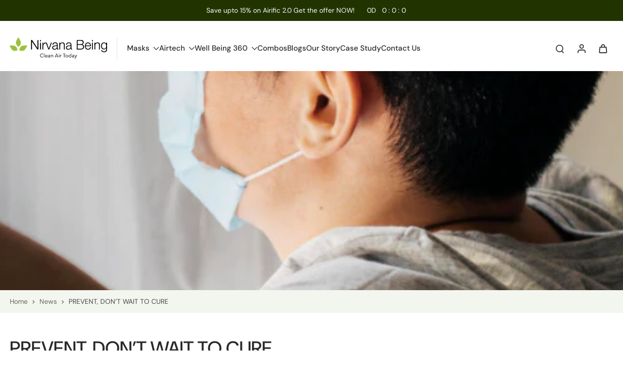

--- FILE ---
content_type: text/html; charset=utf-8
request_url: https://nirvanabeing.com/blogs/news/prevent-don-t-wait-to-cure
body_size: 65832
content:
<!doctype html>
<html class="no-js modern-icon-set " lang="en">
  <head>
    <meta charset="utf-8">
    <meta http-equiv="X-UA-Compatible" content="IE=edge">
    <meta name="viewport" content="width=device-width, initial-scale=1.0">
    <meta name="theme-color" content="">
    
      <link rel="canonical" href="https://nirvanabeing.com/blogs/news/prevent-don-t-wait-to-cure">
    
<link rel="icon" type="image/png" href="//nirvanabeing.com/cdn/shop/files/favicon_32x32_345630d1-0ab9-4544-bcd6-8d8f9f32062e.png?crop=center&height=32&v=1761283011&width=32"><link rel="preconnect" href="https://fonts.shopifycdn.com" crossorigin><!-- Custom Main Style -->
<link rel="stylesheet" href="//nirvanabeing.com/cdn/shop/t/26/assets/main-style.css?v=157801106920250995611764310441" />
<meta name="google-site-verification" content="VOfLwSwfdxyvbYUwal4BWAM7pLT-6boZCOuEytG-_g4" />

    <title>
      PREVENT, DON’T WAIT TO CURE
 &ndash; Nirvana Being</title>
    
      <meta name="description" content="Many of the people practice safety measures without proper knowledge as to whether these measures are sufficient or not to prevent the spread of the virus.">
    
    <link href="//nirvanabeing.com/cdn/shop/t/26/assets/theme.css?v=152065481466670998861760341837" rel="stylesheet" type="text/css" media="all" />
    
    <link rel="preload" href="//nirvanabeing.com/cdn/fonts/dm_sans/dmsans_n4.ec80bd4dd7e1a334c969c265873491ae56018d72.woff2" as="font" type="font/woff2" crossorigin="anonymous" />
    
    

<meta property="og:site_name" content="Nirvana Being">
<meta property="og:url" content="https://nirvanabeing.com/blogs/news/prevent-don-t-wait-to-cure">
<meta property="og:title" content="PREVENT, DON’T WAIT TO CURE">
<meta property="og:type" content="article">
<meta property="og:description" content="Many of the people practice safety measures without proper knowledge as to whether these measures are sufficient or not to prevent the spread of the virus."><meta property="og:image" content="http://nirvanabeing.com/cdn/shop/articles/6_4.png?v=1622025579">
  <meta property="og:image:secure_url" content="https://nirvanabeing.com/cdn/shop/articles/6_4.png?v=1622025579">
  <meta property="og:image:width" content="500">
  <meta property="og:image:height" content="392"><meta name="twitter:site" content="@https://x.com/nirvana_india"><meta name="twitter:card" content="summary_large_image">
<meta name="twitter:title" content="PREVENT, DON’T WAIT TO CURE">
<meta name="twitter:description" content="Many of the people practice safety measures without proper knowledge as to whether these measures are sufficient or not to prevent the spread of the virus.">
<style data-shopify>@font-face {
  font-family: "DM Sans";
  font-weight: 500;
  font-style: normal;
  font-display: swap;
  src: url("//nirvanabeing.com/cdn/fonts/dm_sans/dmsans_n5.8a0f1984c77eb7186ceb87c4da2173ff65eb012e.woff2") format("woff2"),
       url("//nirvanabeing.com/cdn/fonts/dm_sans/dmsans_n5.9ad2e755a89e15b3d6c53259daad5fc9609888e6.woff") format("woff");
}

  @font-face {
  font-family: "DM Sans";
  font-weight: 400;
  font-style: normal;
  font-display: swap;
  src: url("//nirvanabeing.com/cdn/fonts/dm_sans/dmsans_n4.ec80bd4dd7e1a334c969c265873491ae56018d72.woff2") format("woff2"),
       url("//nirvanabeing.com/cdn/fonts/dm_sans/dmsans_n4.87bdd914d8a61247b911147ae68e754d695c58a6.woff") format("woff");
}

  @font-face {
  font-family: "DM Sans";
  font-weight: 500;
  font-style: normal;
  font-display: swap;
  src: url("//nirvanabeing.com/cdn/fonts/dm_sans/dmsans_n5.8a0f1984c77eb7186ceb87c4da2173ff65eb012e.woff2") format("woff2"),
       url("//nirvanabeing.com/cdn/fonts/dm_sans/dmsans_n5.9ad2e755a89e15b3d6c53259daad5fc9609888e6.woff") format("woff");
}

  @font-face {
  font-family: "DM Sans";
  font-weight: 400;
  font-style: normal;
  font-display: swap;
  src: url("//nirvanabeing.com/cdn/fonts/dm_sans/dmsans_n4.ec80bd4dd7e1a334c969c265873491ae56018d72.woff2") format("woff2"),
       url("//nirvanabeing.com/cdn/fonts/dm_sans/dmsans_n4.87bdd914d8a61247b911147ae68e754d695c58a6.woff") format("woff");
}

  @font-face {
  font-family: "Playfair Display";
  font-weight: 400;
  font-style: italic;
  font-display: swap;
  src: url("//nirvanabeing.com/cdn/fonts/playfair_display/playfairdisplay_i4.804ea8da9192aaed0368534aa085b3c1f3411619.woff2") format("woff2"),
       url("//nirvanabeing.com/cdn/fonts/playfair_display/playfairdisplay_i4.5538cb7a825d13d8a2333cd8a94065a93a95c710.woff") format("woff");
}


  @font-face {
  font-family: "DM Sans";
  font-weight: 700;
  font-style: normal;
  font-display: swap;
  src: url("//nirvanabeing.com/cdn/fonts/dm_sans/dmsans_n7.97e21d81502002291ea1de8aefb79170c6946ce5.woff2") format("woff2"),
       url("//nirvanabeing.com/cdn/fonts/dm_sans/dmsans_n7.af5c214f5116410ca1d53a2090665620e78e2e1b.woff") format("woff");
}

  @font-face {
  font-family: "DM Sans";
  font-weight: 400;
  font-style: italic;
  font-display: swap;
  src: url("//nirvanabeing.com/cdn/fonts/dm_sans/dmsans_i4.b8fe05e69ee95d5a53155c346957d8cbf5081c1a.woff2") format("woff2"),
       url("//nirvanabeing.com/cdn/fonts/dm_sans/dmsans_i4.403fe28ee2ea63e142575c0aa47684d65f8c23a0.woff") format("woff");
}

  @font-face {
  font-family: "DM Sans";
  font-weight: 700;
  font-style: italic;
  font-display: swap;
  src: url("//nirvanabeing.com/cdn/fonts/dm_sans/dmsans_i7.52b57f7d7342eb7255084623d98ab83fd96e7f9b.woff2") format("woff2"),
       url("//nirvanabeing.com/cdn/fonts/dm_sans/dmsans_i7.d5e14ef18a1d4a8ce78a4187580b4eb1759c2eda.woff") format("woff");
}
</style>
<style data-shopify>:root,
  *:before {
    --base-font-size: 0.9625rem;
    --font-size-medium-mobile: 0.99rem;
    --font-size-medium: 1.1rem;
    --font-size-small: 0.6875rem;
    --font-size-small-mobile: 0.61875rem;
    --font-size-normal: 0.825rem;
    --font-size-normal-mobile: 0.7425rem;
    --font-size-large: 1.375rem;
    --font-size-large-mobile: 1.2375rem;
    --heading-highlight-font-size: 100%;
    --h1-font-size: 4.2075rem;
    --h2-font-size: 2.475rem;
    --h3-font-size: 1.485rem;
    --h4-font-size: 1.36125rem;
    --h5-font-size: 1.2375rem;
    --h6-font-size: 1.11375rem;
    --base-font-size-mobile: 0.86625rem;
    --h1-font-size-mobile: 2.10375rem;
    --h2-font-size-mobile: 1.485rem;
    --h3-font-size-mobile: 1.0395rem;
    --h4-font-size-mobile: 0.952875rem;
    --h5-font-size-mobile: 0.86625rem;
    --h6-font-size-mobile: 0.779625rem;
    --rating-star-size: 0.77rem;
    --border-radius: 100px;
    --page-width: 1400px;
    --width-countdown: 8.6625rem;
    --font-menu: "DM Sans", sans-serif;
    --font-menu-weight: 500;
    --font-menu-style: normal;
    --font-button: "DM Sans", sans-serif;
    --font-button-weight: 400;
    --font-button-style: normal;
    --font-body-family: "DM Sans", sans-serif;
    --font-body-style: normal;
    --font-body-weight: 400;
    --font-heading-family: "DM Sans", sans-serif;
    --font-heading-highlight: "Playfair Display", serif;
    --font-heading-highlight-style: italic;
    --font-heading-highlight-weight: 400;
    --font-heading-style: normal;
    --font-heading-weight: 500;
    --heading-text-tranform: none;
    --advanced-sections-spacing: 0px;
    --divider-spacing: -0;

    --colors-pulse-speech: 104, 102, 72;
    --image-treatment-overlay: 0, 0, 0;
    --image-treatment-text: 255, 255, 255;
    --colors-line-and-border: 225, 227, 225;
    --colors-line-and-border-base: 225, 227, 225;
    --colors-line-header: 225, 227, 225;
    --colors-line-footer: 52, 54, 52;
    --colors-background: 255, 255, 255;
    --colors-text: 69, 70, 69;
    --colors-heading: 40, 41, 40;
    --colors-heading-base: 40, 41, 40;
    --colors-background-secondary: 243, 246, 239;
    --colors-text-secondary: 69, 70, 69;
    --colors-heading-secondary: 40, 41, 40;
    --colors-text-link: 96, 107, 87;
    --background-color:  255, 255, 255;
    --background-color-header: 255, 255, 255;
    --colors-text-header: 40, 41, 40;
    --background-color-footer: 33, 52, 0;
    --colors-text-footer: 208, 208, 208;
    --colors-heading-footer: 255, 255, 255;
    --colors-text-link-footer: 145, 180, 116;
    --color-error: 169, 70, 0;
    --color-success: 96, 107, 87;
    --colors-price: 40, 41, 40;
    --colors-price-sale: 169, 70, 0;
    --colors-button-text: 255, 255, 255;
    --colors-button: 151, 195, 72;
    --colors-button-text-hover: 255, 255, 255;
    --colors-secondary-button: 40, 41, 40;
    --colors-button-hover: rgb(183, 222, 114);
    --colors-cart: 151, 195, 72;
    --colors-cart-text: 255, 255, 255;
    --colors-icon-rating: 166, 127, 99;
    --colors-transition-arrows: 21, 67, 38;
    --color-highlight: #606b57;
    --background-pagination-slideshow: 40, 41, 40;
    --text-color-pagination-slideshow: 255, 255, 255;
    
      --background-secondary-button: transparent;
      --colors-line-secondary-button: 40, 41, 40;
    
    
      --button-width: 120%;
      --button-height: 100%;
      --button-transform: rotate3d(0,0,1,10deg) translate3d(-1.2em,110%,0);
      --button-transform-origin: 0% 100%;
    
    
      --height-parallax: 110%;
    
    
      --image-zoom: 1.05;
    
    --card-product-bg: rgba(0,0,0,0);
    --card-product-padding: 20px;
    --card-product-padding-mobile: 8px;
    --card-product-alignment: center;
    
    --width-scrollbar: 0;
    --card-product-ratio: 0.0%;
    --card-product-img-position:  inherit;
    --card-product-img-height:  auto;
    --card-product-img-zoom:  scale(1.1);
    --height-header: 0px;
    --transition-card-loading: 500ms;
    --transition-card-image-hover: 400ms;
    --transition-slideshow: 500ms;
    --transition-image-hover: 500ms;
  }
  .dark,
  .dark *:before {
    --image-treatment-overlay: 0, 0, 0;
    --image-treatment-text: 255, 255, 255;
    --colors-line-and-border: 49, 49, 49;
    --colors-line-and-border-base: 49, 49, 49;
    --colors-line-header: 52, 54, 52;
    --colors-line-footer: 52, 54, 52;
    --colors-background: 40, 41, 40;
    --colors-text: 225, 227, 225;
    --colors-heading: 255, 255, 255;
    --colors-heading-base: 255, 255, 255;
    --background-color: 40, 41, 40;
    --colors-text-link: 145, 180, 116;
    --color-error: 229, 105, 15;
    --color-success: 145, 180, 116;
    --background-color-header: 40, 41, 40;
    --colors-text-header: 255, 255, 255;
    --background-color-footer: 40, 41, 40;
    --colors-text-footer: 225, 227, 225;
    --colors-heading-footer: 255, 255, 255;
    --colors-text-link-footer: 145, 180, 116;
    --colors-price: 250, 250, 250;
    --colors-price-sale: 229, 105, 15;
    --colors-button-text: 40, 41, 40;
    --colors-button: 255, 255, 255;
    --colors-button-text-hover: 40, 41, 40;
    --colors-secondary-button: 255, 255, 255;
    --colors-button-hover: rgb(255, 255, 255);
    --colors-cart: 145, 180, 116;
    --colors-cart-text: 250, 250, 250;
    --colors-background-secondary: 47, 48, 47;
    --colors-text-secondary: 225, 227, 225;
    --colors-heading-secondary: 255, 255, 255;
    --colors-icon-rating: 229, 105, 15;
    --colors-pulse-speech: 104, 102, 72;
    --colors-transition-arrows: 21, 67, 38;
    --color-highlight: #91b474;
    
      --background-secondary-button: transparent;
      --colors-line-secondary-button: 255, 255, 255;
    
    --card-product-bg: rgba(0,0,0,0);
  }
  shopify-accelerated-checkout {
    --shopify-accelerated-checkout-button-border-radius: 100px;
  }
  shopify-accelerated-checkout-cart {
    --shopify-accelerated-checkout-button-border-radius: 100px;
    --shopify-accelerated-checkout-inline-alignment: end;
    --shopify-accelerated-checkout-button-block-size: 48px;
    --shopify-accelerated-checkout-button-inline-size: 48px;
  }
  
    [role="button"],
    [type="button"],
    .button {
      color: rgb(var(--colors-button-text));
    }
    button.button-solid,
    .button.button-solid {
      border: none;
      background-color: rgba(var(--colors-button));
    }
    button.button-disable-effect,
    .button.button-disable-effect,
    .payment-button .shopify-payment-button__button--unbranded {
      color: rgb(var(--colors-button-text));
      background-color: rgba(var(--colors-button));
    }
    .button-action {
      border: none;
      color: rgb(var(--colors-button-text));
      background-color: rgba(var(--colors-button));
    }
  
  [role="button"],
  [type="button"],
  .button {
    direction: ltr;
  }
  .header, .header *::before {
    --colors-text: var(--colors-text-header);
    --colors-heading: var(--colors-text-header);
    --colors-price: var(--colors-text-header);
    --colors-line-and-border: var(--colors-line-header);
  }
  #sticky-header-content .divider {
    --colors-line-and-border: var(--colors-line-header);
  }
  .paginate-slide-image {
    background: rgba(var(--background-pagination-slideshow));
    color: rgba(var(--text-color-pagination-slideshow));
  }

  @media (min-width: 1024px) {
    .paginate-slide-image {
      color: rgba(var(--text-color-pagination-slideshow));
    }
    .paginate-slide-image:hover {
      color: rgba(var(--text-color-pagination-slideshow));
    }
  }

  .section-quick-links,
  .section-quick-links *::before,
  .section-footer,
  .section-footer *::before {
    --colors-text: var(--colors-text-footer);
    --colors-heading: var(--colors-heading-footer);
    --colors-text-link: var(--colors-text-link-footer);
    --colors-line-and-border: var(--colors-line-footer);
  }
  .sticky-header {
    --font-body-weight: 700;
  }

  .scrollbar-horizontal {
    position: relative;
    -ms-overflow-style: none;
  }
  .scrollbar-horizontal::-webkit-scrollbar-track {
    background-color: #ececec;
  }
  .scrollbar-horizontal::-webkit-scrollbar {
    height: 3px;
  }

  .scrollbar-horizontal::-webkit-scrollbar-track {
    -webkit-box-shadow: inset 0 0 0px rgba(0, 0, 0, 0);
  }

  .scrollbar-horizontal::-webkit-scrollbar-thumb {
    visibility: visible;
    background-color: #747474;
  }

  .scrollbar-horizontal::-webkit-scrollbar-thumb:hover {
    background-color: #747474;
  }
  body.scrollbar-body::-webkit-scrollbar{
    width: 5px;
  }
  .scrollbar-body::-webkit-scrollbar-track{
    background: #ececec;
  }
  .scrollbar-horizontal {
    position: relative;
    -ms-overflow-style: none;
  }
  .scrollbar-horizontal::-webkit-scrollbar-track {
    background-color: #ececec;
  }
  .scrollbar-horizontal::-webkit-scrollbar {
    height: 3px;
  }

  .scrollbar-horizontal::-webkit-scrollbar-track {
    -webkit-box-shadow: inset 0 0 0px rgba(0, 0, 0, 0);
  }

  .scrollbar-horizontal::-webkit-scrollbar-thumb {
    visibility: visible;
    background-color: #747474;
  }

  .scrollbar-horizontal::-webkit-scrollbar-thumb:hover {
    background-color: #747474;
  }
  .scrollbar-body::-webkit-scrollbar{
    width: 3px;
  }
  .scrollbar-body::-webkit-scrollbar-track{
    background: #ececec;
  }
  .scrollbar-body.scrollbar-visible:active::-webkit-scrollbar-thumb,
  .scrollbar-body.scrollbar-visible:focus::-webkit-scrollbar-thumb,
  .scrollbar-body.scrollbar-visible:hover::-webkit-scrollbar-thumb {
    background: #747474;
    visibility: visible;
  }
  .scrollbar-body.scrollbar-visible::-webkit-scrollbar-track{
    background: transparent;
  }
  .scrollbar-body.scrollbar-visible::-webkit-scrollbar-thumb{
    background: transparent;
    visibility: visible;
  }
  .scrollbar-body::-webkit-scrollbar-thumb{
    background: #747474;
  }
  .animate-scroll-banner {
    animation: scrollX var(--duration, 10s) linear infinite var(--play-state, running) var(--direction);
  }
  .padding-scrollbar, .padding-scrollbar-header {
    padding-right: min(var(--width-scrollbar), 20px);
  }
  .rtl .padding-scrollbar-header {
    padding-left: min(var(--width-scrollbar), 20px);
    padding-right: 0;
  }
  
  
  .des-block iframe {
    width: 100%;
    height: 100%;
  }
  .toggle-compare  + label span:first-child,
  .toggle-compare:checked + label span:last-child {
    display: block
  }
  .toggle-compare  + label span:last-child,
  .toggle-compare:checked + label span:first-child {
    display: none;
  }
  .card-product:not(.recommendations) {}
  .dark .card-product:not(.recommendations) {background: transparent;}
  .card-product:not(.recommendations) .card-info,
  .card-product:not(.recommendations) .x-variants-data {
    padding-left: 8px;
    padding-right: 8px;
  }
  .card-product:not(.recommendations) .card-info .x-variants-data
  {
    padding-left: 0;
    padding-right: 0;
  }
  .card-product-slideshow {
      background: #f3f6ef;}
  .dark .card-product-slideshow {
      background: #2f302f;}
  button[class*='shopify-payment-button__more-options'] {
    color: rgba(var(--colors-text));
  }
  .group-discount:before,.group-discount:after {
    background-color: rgba(var(--colors-price-sale), 5%);
    content: "";
    position: absolute;
    right: 100%;
    height: 100%;
    top: 0;
    width: 1.25rem;
  }
  .shipping_insurance.group-discount:before,.shipping_insurance.group-discount:after {
    background-color: rgb(var(--colors-background-secondary));
  }
  .group-discount:after {
    left: 100%;
    right: auto;
  }
  @media (min-width: 768px){
    .list-layout .card-product:not(.recommendations) {
      padding-bottom: 0;
    }
    .list-layout .card-product:not(.recommendations) .card-info,
    .list-layout .card-product:not(.recommendations) .x-variants-data{
      padding-left: 0;
      padding-right: 0;
    }
    shopify-accelerated-checkout-cart {
    --shopify-accelerated-checkout-button-block-size: 46px;
    --shopify-accelerated-checkout-button-inline-size: 46px;
  }
  }
  @media (min-width: 1024px){
    .group-discount:before,.group-discount:after {
       width: 0;
    }
    .payment-button .shopify-payment-button__button--unbranded {
      color: rgb(var(--colors-button-text));
      background: rgba(var(--colors-button));
    }
    .card-product:not(.recommendations) .card-info,
    .card-product:not(.recommendations) .x-variants-data {
      padding-left: 20px;
      padding-right: 20px;
    }
    [role="button"],
    [type="button"],
    .button {
      color: rgba(var(--colors-button-text));
    }
    button.button-solid,
    .button.button-solid {
      border: none;
      box-shadow: none;
      color: rgb(var(--colors-button-text));
      background-color: rgba(var(--colors-button));
      overflow: hidden;
      background-origin: border-box;
    }
    button.button-solid:hover,
    .button.button-solid:hover {
      
      transition-delay: 0.5s;
      
      transition-property: background-color;
      background-color: var(--colors-button-hover);
      color: rgba(var(--colors-button-text-hover));
      background-origin: border-box;
    }
    .button-action {
      border: none;
      color: rgba(var(--colors-button-text-hover));
      background-color: var(--colors-button-hover);
    }
    button.button-disable-effect,
    .button.button-disable-effect {
      color: rgb(var(--colors-button-text));
      background-color: rgba(var(--colors-button));
    }
    button.button-disable-effect:hover,
    .button.button-disable-effect:hover {
      color: rgba(var(--colors-button-text-hover));
      background-color: var(--colors-button-hover);
    }
    
      button.button-solid:before,
      .button.button-solid:before {
        content: "";
        z-index: -1;
        position: absolute;
        top: 0;
        right: 0;
        bottom: 0;
        left: 0;
        width: var(--button-width);
        height: var(--button-height);
        background-color: var(--colors-button-hover);
        backface-visibility: hidden;
        will-change: transform;
        transform: var(--button-transform);
        transform-origin: var(--button-transform-origin);
        transition: transform 0.5s ease;
      }
      button.button-solid:hover:before,
      .button.button-solid:hover:before {
        transform: rotate3d(0,0,1,0) translateZ(0);
      }
    
    
  }
  .inventory-low-stock-status {
    
      --stock-color: rgba(198, 63, 63);
    
      color: var(--stock-color);
    }
  .dark .inventory-low-stock-status {
    
      --stock-color: rgba(255, 144, 137);
    
  }
  .inventory-in-stock-status {
    
      --stock-color: rgba(202, 238, 124);
    
      color: var(--stock-color);
  }
  .dark .inventory-in-stock-status {
    
      --stock-color: rgba(152, 196, 58);
    
  }
  .inventory-out-of-stock-status {
    
      --stock-color: rgba(118, 116, 116);
    
      color: var(--stock-color);
  }
  .dark .inventory-out-of-stock-status {
    
      --stock-color: rgba(134, 127, 127);
    
  }
  .inventory-status {
    background-color: var(--stock-color);
  }
  .card-testimonial {
      background: #f3f6ef;}
  .dark .card-testimonial {
      background: #2f302f;}/* App Shopify Subscription */
  .shopify_subscriptions_app_policy a {
    position: relative;
    margin-top: .5rem;
    margin-bottom: .5rem;
    color: rgba(var(--colors-text-link)) !important;
    text-decoration-thickness: 1px;
    background: linear-gradient(to right, rgba(0, 0, 0, 0), rgba(0, 0, 0, 0)), linear-gradient(to right, rgba(var(--colors-text-link), 1), rgba(var(--colors-text-link), 1), rgba(var(--colors-text-link), 1));
    background-size: 100% 0.1em, 0 0.1em;
    background-position: 100% 100%,100% 100%;
    background-repeat: no-repeat;
    transition: background-size 250ms;
  }
  .shopify_subscriptions_app_policy:after {
    clear: both;
    content: var(--tw-content);
    display: block;
  }
  @media (min-width: 1024px) {
    .shopify_subscriptions_app_policy a:hover {
      background-size: 0 .1em, 100% .1em;
      background-position: 100% 100%, 0% 100%;
    }
  }

  /* Recurpay Subscription App */
  #recurpay-account-widget {
    margin-top: 1rem;
  }
  .rtl .recurpay__widget .recurpay__group_frequency .recurpay__frequency_label_title {
    padding-right: 10px;
    right: 0.25rem;
  }
  .rtl .recurpay__widget .recurpay__group_title {
    text-align: right;
    margin-right: 0;
    margin-left: 0.5em;
  }
  .rtl .recurpay__widget .recurpay__group_subtitle {
    text-align: right;
  }
  .rtl .recurpay__widget .recurpay__description {
    text-align: right;
  }
  .rtl .recurpay__widget .recurpay__radio_group {
    margin-right: 0;
    margin-left: 10px;
  }
  .rtl .recurpay__widget .recurpay__offer_saving_message {
    padding-right: 10px;
    padding-left: 0;
  }
  .rtl .recurpay__widget .recurpay__offer_wrapper svg {
    margin-right: 0;
    margin-left: 10px;
  }
  .rtl .recurpay__widget .recurpay__group_frequency .recurpay__frequency_label_title:before {
    left: 0.5em;
    margin-right: -50%;
    right: auto;
    margin-left: 0
  }
  .rtl .recurpay__widget .recurpay__group_frequency .recurpay__frequency_label_title:after {
    right: 0.5em;
    left: auto;
    margin-left: 0;
  }
  .rtl .upgrade-subscription-cart .upgrade-icon-wrapper {
    text-align: right;
  }

  /* Seal Subscriptions */
  .sls-widget-branding {
    z-index: 20 !important;
  }
  .card .sealsubs-target-element, .card-product-fbt .sealsubs-target-element {
    display: none !important;
  }
  .seal-portal-link a {
    position: relative;
    margin-top: .5rem;
    margin-bottom: .5rem;
    color: rgba(var(--colors-text-link)) !important;
    text-decoration-thickness: 1px;
    background: linear-gradient(to right, rgba(0, 0, 0, 0), rgba(0, 0, 0, 0)), linear-gradient(to right, rgba(var(--colors-text-link), 1), rgba(var(--colors-text-link), 1), rgba(var(--colors-text-link), 1));
    background-size: 100% 0.1em, 0 0.1em;
    background-position: 100% 100%,100% 100%;
    background-repeat: no-repeat;
    transition: background-size 250ms;
  }
  .seal-portal-link:after {
    clear: both;
    content: var(--tw-content);
    display: block;
  }
  @media (min-width: 1024px) {
    .seal-portal-link a:hover {
      background-size: 0 .1em, 100% .1em;
      background-position: 100% 100%, 0% 100%;
    }
  }
  .rtl .sealsubs-container {
    text-align: right;
  }
  .x-card-title {
    font-size: 0.9rem;
    font-family: var(--font-heading-family);
    font-weight: var(--font-heading-weight);
  }
  .x-card-price {
    font-size: 0.9rem;
    font-family: var(--font-body-family);
    font-weight: var(--font-body-weight);
  }
  @media (min-width: 768px) {
    .x-card-title {
      font-size: 1.0rem;
    }
    .x-card-price {
      font-size: 1.0rem;
    }
  }
  .back{
    position: absolute;
    top: 50%;
    left: 50%;
    white-space: nowrap;
    opacity: 0;
    transform: translate(-50%, -50%) translateY(100%) translateZ(0);
    transition-behavior: normal, normal;
    transition-duration: 0.6s, 0.6s;
    transition-timing-function: cubic-bezier(0.165, 0.84, 0.44, 1), cubic-bezier(0.165, 0.84, 0.44, 1);
    transition-delay: 0s, 0s;
    transition-property: transform, opacity;
  }
  .front{
    transform: translateZ(0);
    transition-behavior: normal, normal;
    transition-duration: 0.6s, 0.6s;
    transition-timing-function: cubic-bezier(0.165, 0.84, 0.44, 1), cubic-bezier(0.165, 0.84, 0.44, 1);
    transition-delay: 0s, 0s;
    transition-property: transform, opacity;
    border-bottom: 1px solid transparent;
  }
  .flip-container:hover .front{
    opacity: 0;
    transform: translateY(-100%) translateZ(0);
  }
  .flip-container:hover .back{
    opacity: 1;
    transform: translate(-50%, -50%) translateY(0%) translateZ(0);
    border-bottom: 1px solid rgba(var(--colors-text-link));
  }
  .dbtap-overlay{
    display: none
  }
  @media (max-width: 1024px) and (pointer: coarse) and (hover: none) {
    .dbtap-overlay{
      display: block
    }
  }</style>
    
    <script>window.performance && window.performance.mark && window.performance.mark('shopify.content_for_header.start');</script><meta name="google-site-verification" content="ozZNmPeh27jLWVmBsHZzVk8kVajW4UTE-p3uBom4x4o">
<meta name="google-site-verification" content="jBqR-GEw0QW6VpPT8EZ5aBpZmcbilLGhrC4YULVfSFQ">
<meta id="shopify-digital-wallet" name="shopify-digital-wallet" content="/54116483271/digital_wallets/dialog">
<link rel="alternate" type="application/atom+xml" title="Feed" href="/blogs/news.atom" />
<script async="async" src="/checkouts/internal/preloads.js?locale=en-IN"></script>
<script id="shopify-features" type="application/json">{"accessToken":"d493dd9c419078298f57e9e1b5241e77","betas":["rich-media-storefront-analytics"],"domain":"nirvanabeing.com","predictiveSearch":true,"shopId":54116483271,"locale":"en"}</script>
<script>var Shopify = Shopify || {};
Shopify.shop = "nirvana-being.myshopify.com";
Shopify.locale = "en";
Shopify.currency = {"active":"INR","rate":"1.0"};
Shopify.country = "IN";
Shopify.theme = {"name":"Nirvana - Live Website","id":154243301590,"schema_name":"Eurus","schema_version":"9.4.0","theme_store_id":2048,"role":"main"};
Shopify.theme.handle = "null";
Shopify.theme.style = {"id":null,"handle":null};
Shopify.cdnHost = "nirvanabeing.com/cdn";
Shopify.routes = Shopify.routes || {};
Shopify.routes.root = "/";</script>
<script type="module">!function(o){(o.Shopify=o.Shopify||{}).modules=!0}(window);</script>
<script>!function(o){function n(){var o=[];function n(){o.push(Array.prototype.slice.apply(arguments))}return n.q=o,n}var t=o.Shopify=o.Shopify||{};t.loadFeatures=n(),t.autoloadFeatures=n()}(window);</script>
<script id="shop-js-analytics" type="application/json">{"pageType":"article"}</script>
<script defer="defer" async type="module" src="//nirvanabeing.com/cdn/shopifycloud/shop-js/modules/v2/client.init-shop-cart-sync_BT-GjEfc.en.esm.js"></script>
<script defer="defer" async type="module" src="//nirvanabeing.com/cdn/shopifycloud/shop-js/modules/v2/chunk.common_D58fp_Oc.esm.js"></script>
<script defer="defer" async type="module" src="//nirvanabeing.com/cdn/shopifycloud/shop-js/modules/v2/chunk.modal_xMitdFEc.esm.js"></script>
<script type="module">
  await import("//nirvanabeing.com/cdn/shopifycloud/shop-js/modules/v2/client.init-shop-cart-sync_BT-GjEfc.en.esm.js");
await import("//nirvanabeing.com/cdn/shopifycloud/shop-js/modules/v2/chunk.common_D58fp_Oc.esm.js");
await import("//nirvanabeing.com/cdn/shopifycloud/shop-js/modules/v2/chunk.modal_xMitdFEc.esm.js");

  window.Shopify.SignInWithShop?.initShopCartSync?.({"fedCMEnabled":true,"windoidEnabled":true});

</script>
<script>(function() {
  var isLoaded = false;
  function asyncLoad() {
    if (isLoaded) return;
    isLoaded = true;
    var urls = ["\/\/cdn.shopify.com\/proxy\/f05021dd1d4bfb07065aeef7417f225c70788ba0c4ae66096abd183e4a8770dc\/form.nerdy-apps.com\/build\/nerdy_form_widget.bee96d44.js?shop=nirvana-being.myshopify.com\u0026sp-cache-control=cHVibGljLCBtYXgtYWdlPTkwMA","https:\/\/loox.io\/widget\/EJW4dtU679\/loox.1616144979726.js?shop=nirvana-being.myshopify.com","https:\/\/cdn.shopify.com\/s\/files\/1\/0683\/1371\/0892\/files\/splmn-shopify-prod-August-31.min.js?v=1693985059\u0026shop=nirvana-being.myshopify.com","https:\/\/easygdpr.b-cdn.net\/v\/1553540745\/gdpr.min.js?shop=nirvana-being.myshopify.com","https:\/\/api.interakt.ai\/v1\/app\/shopify\/widget\/?org_id=62cb3c3c-ce6e-4721-95e5-545737a6f3e7\u0026widget-token=MyAl7Gu8M9xxsfoRztsxuUlfj2p7HkZe\u0026shop=nirvana-being.myshopify.com","https:\/\/evmupsell.expertvillagemedia.com\/assets\/version2\/js\/evm-upsellio.js?shop=nirvana-being.myshopify.com","https:\/\/chimpstatic.com\/mcjs-connected\/js\/users\/a639a400c87cacce77bec4f59\/550a6372c483b87e63ecf6e47.js?shop=nirvana-being.myshopify.com","https:\/\/plugin.brevo.com\/integrations\/api\/automation\/script?user_connection_id=655c4ccbbd6207506d44ff08\u0026ma-key=lvs0cbt9rqkesp5cjbq32tgz\u0026shop=nirvana-being.myshopify.com","https:\/\/plugin.brevo.com\/integrations\/api\/sy\/cart_tracking\/script?ma-key=lvs0cbt9rqkesp5cjbq32tgz\u0026user_connection_id=655c4ccbbd6207506d44ff08\u0026shop=nirvana-being.myshopify.com","https:\/\/api.interakt.ai\/v1\/app\/shopify\/widget\/?org_id=48b78568-4f93-4d46-85ed-315c4faacaf8\u0026widget-token=41WRdr4zzmg33SrVRVZuDImmJIOnBqs4\u0026shop=nirvana-being.myshopify.com"];
    for (var i = 0; i < urls.length; i++) {
      var s = document.createElement('script');
      s.type = 'text/javascript';
      s.async = true;
      s.src = urls[i];
      var x = document.getElementsByTagName('script')[0];
      x.parentNode.insertBefore(s, x);
    }
  };
  if(window.attachEvent) {
    window.attachEvent('onload', asyncLoad);
  } else {
    window.addEventListener('load', asyncLoad, false);
  }
})();</script>
<script id="__st">var __st={"a":54116483271,"offset":19800,"reqid":"8871bcd4-73cd-4dc4-ad86-3b8faf76f260-1769047268","pageurl":"nirvanabeing.com\/blogs\/news\/prevent-don-t-wait-to-cure","s":"articles-556163629255","u":"c1206f316021","p":"article","rtyp":"article","rid":556163629255};</script>
<script>window.ShopifyPaypalV4VisibilityTracking = true;</script>
<script id="form-persister">!function(){'use strict';const t='contact',e='new_comment',n=[[t,t],['blogs',e],['comments',e],[t,'customer']],o='password',r='form_key',c=['recaptcha-v3-token','g-recaptcha-response','h-captcha-response',o],s=()=>{try{return window.sessionStorage}catch{return}},i='__shopify_v',u=t=>t.elements[r],a=function(){const t=[...n].map((([t,e])=>`form[action*='/${t}']:not([data-nocaptcha='true']) input[name='form_type'][value='${e}']`)).join(',');var e;return e=t,()=>e?[...document.querySelectorAll(e)].map((t=>t.form)):[]}();function m(t){const e=u(t);a().includes(t)&&(!e||!e.value)&&function(t){try{if(!s())return;!function(t){const e=s();if(!e)return;const n=u(t);if(!n)return;const o=n.value;o&&e.removeItem(o)}(t);const e=Array.from(Array(32),(()=>Math.random().toString(36)[2])).join('');!function(t,e){u(t)||t.append(Object.assign(document.createElement('input'),{type:'hidden',name:r})),t.elements[r].value=e}(t,e),function(t,e){const n=s();if(!n)return;const r=[...t.querySelectorAll(`input[type='${o}']`)].map((({name:t})=>t)),u=[...c,...r],a={};for(const[o,c]of new FormData(t).entries())u.includes(o)||(a[o]=c);n.setItem(e,JSON.stringify({[i]:1,action:t.action,data:a}))}(t,e)}catch(e){console.error('failed to persist form',e)}}(t)}const f=t=>{if('true'===t.dataset.persistBound)return;const e=function(t,e){const n=function(t){return'function'==typeof t.submit?t.submit:HTMLFormElement.prototype.submit}(t).bind(t);return function(){let t;return()=>{t||(t=!0,(()=>{try{e(),n()}catch(t){(t=>{console.error('form submit failed',t)})(t)}})(),setTimeout((()=>t=!1),250))}}()}(t,(()=>{m(t)}));!function(t,e){if('function'==typeof t.submit&&'function'==typeof e)try{t.submit=e}catch{}}(t,e),t.addEventListener('submit',(t=>{t.preventDefault(),e()})),t.dataset.persistBound='true'};!function(){function t(t){const e=(t=>{const e=t.target;return e instanceof HTMLFormElement?e:e&&e.form})(t);e&&m(e)}document.addEventListener('submit',t),document.addEventListener('DOMContentLoaded',(()=>{const e=a();for(const t of e)f(t);var n;n=document.body,new window.MutationObserver((t=>{for(const e of t)if('childList'===e.type&&e.addedNodes.length)for(const t of e.addedNodes)1===t.nodeType&&'FORM'===t.tagName&&a().includes(t)&&f(t)})).observe(n,{childList:!0,subtree:!0,attributes:!1}),document.removeEventListener('submit',t)}))}()}();</script>
<script integrity="sha256-4kQ18oKyAcykRKYeNunJcIwy7WH5gtpwJnB7kiuLZ1E=" data-source-attribution="shopify.loadfeatures" defer="defer" src="//nirvanabeing.com/cdn/shopifycloud/storefront/assets/storefront/load_feature-a0a9edcb.js" crossorigin="anonymous"></script>
<script data-source-attribution="shopify.dynamic_checkout.dynamic.init">var Shopify=Shopify||{};Shopify.PaymentButton=Shopify.PaymentButton||{isStorefrontPortableWallets:!0,init:function(){window.Shopify.PaymentButton.init=function(){};var t=document.createElement("script");t.src="https://nirvanabeing.com/cdn/shopifycloud/portable-wallets/latest/portable-wallets.en.js",t.type="module",document.head.appendChild(t)}};
</script>
<script data-source-attribution="shopify.dynamic_checkout.buyer_consent">
  function portableWalletsHideBuyerConsent(e){var t=document.getElementById("shopify-buyer-consent"),n=document.getElementById("shopify-subscription-policy-button");t&&n&&(t.classList.add("hidden"),t.setAttribute("aria-hidden","true"),n.removeEventListener("click",e))}function portableWalletsShowBuyerConsent(e){var t=document.getElementById("shopify-buyer-consent"),n=document.getElementById("shopify-subscription-policy-button");t&&n&&(t.classList.remove("hidden"),t.removeAttribute("aria-hidden"),n.addEventListener("click",e))}window.Shopify?.PaymentButton&&(window.Shopify.PaymentButton.hideBuyerConsent=portableWalletsHideBuyerConsent,window.Shopify.PaymentButton.showBuyerConsent=portableWalletsShowBuyerConsent);
</script>
<script data-source-attribution="shopify.dynamic_checkout.cart.bootstrap">document.addEventListener("DOMContentLoaded",(function(){function t(){return document.querySelector("shopify-accelerated-checkout-cart, shopify-accelerated-checkout")}if(t())Shopify.PaymentButton.init();else{new MutationObserver((function(e,n){t()&&(Shopify.PaymentButton.init(),n.disconnect())})).observe(document.body,{childList:!0,subtree:!0})}}));
</script>

<script>window.performance && window.performance.mark && window.performance.mark('shopify.content_for_header.end');</script>
    

    

    <style data-shopify>
      body {
        /* INP mobile */
        touch-action: manipulation;
      }
      @font-face {
  font-family: "DM Sans";
  font-weight: 400;
  font-style: normal;
  font-display: swap;
  src: url("//nirvanabeing.com/cdn/fonts/dm_sans/dmsans_n4.ec80bd4dd7e1a334c969c265873491ae56018d72.woff2") format("woff2"),
       url("//nirvanabeing.com/cdn/fonts/dm_sans/dmsans_n4.87bdd914d8a61247b911147ae68e754d695c58a6.woff") format("woff");
}

    </style>
    <script type="text/javascript">
    (function(c,l,a,r,i,t,y){
        c[a]=c[a]||function(){(c[a].q=c[a].q||[]).push(arguments)};
        t=l.createElement(r);t.async=1;t.src="https://www.clarity.ms/tag/"+i;
        y=l.getElementsByTagName(r)[0];y.parentNode.insertBefore(t,y);
    })(window, document, "clarity", "script", "omlzo3xo8c");
</script>


  <!-- BEGIN app block: shopify://apps/blockify-fraud-filter/blocks/app_embed/2e3e0ba5-0e70-447a-9ec5-3bf76b5ef12e --> 
 
 
    <script>
        window.blockifyShopIdentifier = "nirvana-being.myshopify.com";
        window.ipBlockerMetafields = "{\"showOverlayByPass\":false,\"disableSpyExtensions\":false,\"blockUnknownBots\":false,\"activeApp\":true,\"blockByMetafield\":true,\"visitorAnalytic\":true,\"showWatermark\":true,\"token\":\"eyJhbGciOiJIUzI1NiIsInR5cCI6IkpXVCJ9.eyJpZGVudGlmaWVySWQiOiJuaXJ2YW5hLWJlaW5nLm15c2hvcGlmeS5jb20iLCJpYXQiOjE3MDYwMDk3Mjh9.UEo1EgK1AiagruXUp_dpK9z-QB9vD6afvUcSPvoBHdo\"}";
        window.blockifyRules = "{\"whitelist\":[],\"blacklist\":[{\"id\":48748,\"type\":\"1\",\"ipAddress\":\"106.214.119.124\",\"criteria\":\"1\",\"priority\":\"1\"},{\"id\":48749,\"type\":\"1\",\"ipAddress\":\"202.134.150.190\",\"criteria\":\"1\",\"priority\":\"1\"},{\"id\":48750,\"type\":\"1\",\"ipAddress\":\"49.36.83.187\",\"criteria\":\"1\",\"priority\":\"1\"}]}";
        window.ipblockerBlockTemplate = "{\"customCss\":\"#blockify---container{--bg-blockify: #fff;position:relative}#blockify---container::after{content:'';position:absolute;inset:0;background-repeat:no-repeat !important;background-size:cover !important;background:var(--bg-blockify);z-index:0}#blockify---container #blockify---container__inner{display:flex;flex-direction:column;align-items:center;position:relative;z-index:1}#blockify---container #blockify---container__inner #blockify-block-content{display:flex;flex-direction:column;align-items:center;text-align:center}#blockify---container #blockify---container__inner #blockify-block-content #blockify-block-superTitle{display:none !important}#blockify---container #blockify---container__inner #blockify-block-content #blockify-block-title{font-size:313%;font-weight:bold;margin-top:1em}@media only screen and (min-width: 768px) and (max-width: 1199px){#blockify---container #blockify---container__inner #blockify-block-content #blockify-block-title{font-size:188%}}@media only screen and (max-width: 767px){#blockify---container #blockify---container__inner #blockify-block-content #blockify-block-title{font-size:107%}}#blockify---container #blockify---container__inner #blockify-block-content #blockify-block-description{font-size:125%;margin:1.5em;line-height:1.5}@media only screen and (min-width: 768px) and (max-width: 1199px){#blockify---container #blockify---container__inner #blockify-block-content #blockify-block-description{font-size:88%}}@media only screen and (max-width: 767px){#blockify---container #blockify---container__inner #blockify-block-content #blockify-block-description{font-size:107%}}#blockify---container #blockify---container__inner #blockify-block-content #blockify-block-description #blockify-block-text-blink{display:none !important}#blockify---container #blockify---container__inner #blockify-logo-block-image{position:relative;width:550px;height:auto;max-height:300px}@media only screen and (max-width: 767px){#blockify---container #blockify---container__inner #blockify-logo-block-image{width:300px}}#blockify---container #blockify---container__inner #blockify-logo-block-image::before{content:'';display:block;padding-bottom:56.2%}#blockify---container #blockify---container__inner #blockify-logo-block-image img{position:absolute;top:0;left:0;width:100%;height:100%;object-fit:contain}\\n\",\"logoImage\":{\"active\":true,\"value\":\"https:\/\/storage.synctrack.io\/megamind-fraud\/assets\/default-thumbnail.png\"},\"title\":{\"active\":true,\"text\":\"Access Denied\",\"color\":\"#000000\"},\"superTitle\":{\"active\":false,\"text\":null,\"color\":null},\"description\":{\"active\":true,\"text\":\"The site owner may have set restrictions that prevent you from accessing the site. Please contact the site owner for access.\",\"color\":\"#000000\"},\"background\":{\"active\":true,\"type\":\"1\",\"value\":\"#ffffff\"}}";

        
    </script>
<link href="https://cdn.shopify.com/extensions/019bde6c-6f74-71a0-9e52-4539429898f4/blockify-shopify-288/assets/blockify-embed.min.js" as="script" type="text/javascript" rel="preload"><link href="https://cdn.shopify.com/extensions/019bde6c-6f74-71a0-9e52-4539429898f4/blockify-shopify-288/assets/prevent-bypass-script.min.js" as="script" type="text/javascript" rel="preload">
<script type="text/javascript">
    window.blockifyBaseUrl = 'https://fraud.blockifyapp.com/s/api';
    window.blockifyPublicUrl = 'https://fraud.blockifyapp.com/s/api/public';
    window.bucketUrl = 'https://storage.synctrack.io/megamind-fraud';
    window.storefrontApiUrl  = 'https://fraud.blockifyapp.com/p/api';
</script>
<script type="text/javascript">
  window.blockifyChecking = true;
</script>
<script id="blockifyScriptByPass" type="text/javascript" src=https://cdn.shopify.com/extensions/019bde6c-6f74-71a0-9e52-4539429898f4/blockify-shopify-288/assets/prevent-bypass-script.min.js async></script>
<script id="blockifyScriptTag" type="text/javascript" src=https://cdn.shopify.com/extensions/019bde6c-6f74-71a0-9e52-4539429898f4/blockify-shopify-288/assets/blockify-embed.min.js async></script>


<!-- END app block --><!-- BEGIN app block: shopify://apps/gtmanager/blocks/gtm-tag/230fb315-9a37-4dff-9b8e-2c78f76aca0a --><script>
const shopUrl = "nirvana-being.myshopify.com";
</script>


<!-- END app block --><!-- BEGIN app block: shopify://apps/reelup-shoppable-videos-reels/blocks/reelup/a8ec9e4d-d192-44f7-9c23-595f9ee7dd5b --><style>
  [id*='reelup'].shopify-app-block {
    width: 100%;
  }
</style><style id='reelUp_customCSS'>
    
  </style><script>
    eval(``);
  </script><script src='https://cdn-v2.reelup.io/global.js.gz?v=1769047268' defer></script><script>
  console.log("%cVideo commerce powered by ReelUp.", 'font-size: 18px; font-weight: 600; color: #000;background: #a3f234; padding: 10px 20px; border-radius: 5px; width: 100%');
  console.log("🚀 Enhanced Product Discovery.\n" +
  "📈 Increased Conversion Rates.\n" +
  "🤩 Elevated Visitor Engagements.\n\n" +
  "Learn more at: https://apps.shopify.com/reelup/");

  window.shopFormat = "Rs. {{amount}}";
  window.shopCurrency = "INR";
  window.REELUP = {
     files: {
        carousel: {
            css: "https://cdn.shopify.com/extensions/019a961d-0cdf-72c1-aed3-524c2b6dbde8/ig-reels-124/assets/reels_carousel.css",
        },
        stacked: {
            css: "https://cdn.shopify.com/extensions/019a961d-0cdf-72c1-aed3-524c2b6dbde8/ig-reels-124/assets/reels_carousel_stacked.css",
        },
        grid: {
            css: "https://cdn.shopify.com/extensions/019a961d-0cdf-72c1-aed3-524c2b6dbde8/ig-reels-124/assets/reels_grid.css",
        },
        stories: {
            css: "https://cdn.shopify.com/extensions/019a961d-0cdf-72c1-aed3-524c2b6dbde8/ig-reels-124/assets/reels_stories.css",
        },
    },
    shopLocale: "IN"
  };const settingsData = {"translations":{"description_label":"Description","quantity":"Quantity","add_cart_error_message":"An error has occurred","add_cart_success_message":"Added to cart successfully!","single_product":"Product","multiple_products":"Products","sold_out_button_text":"Sold out","off":"OFF","view_cart":"View cart","credit":"Credits","recommended_products":"You may like","unmute_btn":"Tap to unmute","swipe_to_next":"Swipe up to see more!","copied":"Copied","empty_cart":"Your cart is empty","cart_popup_heading":"Your cart","no_product_found":"No product found","share_popup_heading":"Share video","video_url":"Video URL","copy_link":"Copy link","product":"Product","price":"Price","subtotal":"Subtotal","checkout_button":"Checkout","reviews_label":"Customer Reviews","total_reviews":"Based on {{raters}} Reviews","load_more_reviews":"Load more reviews","cart_limit_error":"You have reached the limit to add product into cart","share_label":"Share","likes_label":"Likes","views_label":"Views","add_to_cart_button":"Add to Cart","shop_now_button":"Shop Now","more_info_button":"More Info","multiple_products_heading":"Products seen in the video"},"integrations":{"reviews":{"reviews_provider":null,"reviews_api_key":null}},"devtool":{"custom_css":null,"custom_js":null,"load_on_interaction":0,"playlist_addtocart_js":null,"popup_cart_button_js":null,"popup_addtocart_button_js":null,"soldout_js":null,"scale_video":1,"api_key":"9d31d59931bc4ecdb0dcd58ddc2a183d"},"socialpixel":{"facebook_pixel":null,"tiktok_pixel":null,"google_pixel":null,"snapchat_pixel":null}};
      const global_settings = {"reel_views":0,"reel_likes":1,"reel_share":1,"brand_logo":null,"powered_by_reelup":0,"overlay_icon":"reelup_icon","icon_color":"rgba(0, 0, 0, 1)","primary_button_background_color":"rgba(0, 0, 0, 1)","primary_button_text_color":"rgb(255,255,255)","secondary_button_background_color":"rgba(255,255,255,1)","secondary_button_text_color":"rgba(34, 34, 34, 1)","secondary_button_border_color":"rgba(34, 34, 34, 1)","sale_badge_background_color":"rgba(179, 0, 0, 1)","sale_badge_text_color":"rgba(255, 255, 255, 1)","regular_price_color":"rgba(114, 114, 114, 1)","sale_price_color":"rgba(179, 0, 0, 1)","modal_logo_width":50,"quantity_allowed_per_item":5,"items_to_purchase_allowed":25,"show_decimal":1,"is_order_tag":1,"reels_sorting":0,"reels_sorting_option":"views","smart_inventory_sync":0,"smart_inventory_sync_option":"move_reel_to_last","full_video_quality":"medium","short_video_quality":"short"};
      const retargeting_settings = [];
      window.REELUP.products = [];
      window.REELUP.customProducts = null;
      window.REELUP.videos = [{"id":100032,"title":"Nirvana Being","short_video":"https:\/\/cdn.shopify.com\/s\/files\/1\/0541\/1648\/3271\/files\/reelUp_06v4fq5x7fp81728647759356_short.mp4?v=1728647768","thumbnail":"https:\/\/cdn.shopify.com\/s\/files\/1\/0541\/1648\/3271\/files\/reelUp_06v4fq5x7fp81728647759356_thumbnail.jpg?v=1728647768","cta":"cta_button","recommended_products_ai":"shopify_recommendation_ai","recommended_products":[],"badge_text":null,"upload_date":"2024-10-11 11:55:59","seo_meta_title":null,"seo_meta_description":null,"meta_data":null,"cta_external_link":0,"custom_button_text":"Shop Now","custom_button_link":"\/collections\/anti-pollution-masks","custom_button_heading":null,"custom_button_subheading":null,"credit":null,"creditor_link":null,"creator_image":null,"full_video":"https:\/\/cdn.shopify.com\/s\/files\/1\/0541\/1648\/3271\/files\/reelUp_06v4fq5x7fp81728647759356_medium.mp4?v=1728647792","quiz":[],"products":[]},{"id":100886,"title":"Nirvana Being","short_video":"https:\/\/cdn.shopify.com\/s\/files\/1\/0541\/1648\/3271\/files\/reelUp_ldzhr2chgft1728888138267_short.mp4?v=1728888148","thumbnail":"https:\/\/cdn.shopify.com\/s\/files\/1\/0541\/1648\/3271\/files\/reelUp_ldzhr2chgft1728888138267_thumbnail.jpg?v=1728888141","cta":"cta_button","recommended_products_ai":"shopify_recommendation_ai","recommended_products":[],"badge_text":null,"upload_date":"2024-10-14 06:42:15","seo_meta_title":null,"seo_meta_description":null,"meta_data":null,"cta_external_link":0,"custom_button_text":"Shop Now","custom_button_link":"\/collections\/mypurmist","custom_button_heading":null,"custom_button_subheading":null,"credit":null,"creditor_link":null,"creator_image":null,"full_video":"https:\/\/cdn.shopify.com\/s\/files\/1\/0541\/1648\/3271\/files\/reelUp_ldzhr2chgft1728888138267_medium.mp4?v=1728888153","quiz":[],"products":[]},{"id":100888,"title":"Nirvana Being","short_video":"https:\/\/cdn.shopify.com\/s\/files\/1\/0541\/1648\/3271\/files\/reelUp_la0cm9hgt51728888273276_short.mp4?v=1728888283","thumbnail":"https:\/\/cdn.shopify.com\/s\/files\/1\/0541\/1648\/3271\/files\/reelUp_la0cm9hgt51728888273276_thumbnail.jpg?v=1728888279","cta":"cta_button","recommended_products_ai":"shopify_recommendation_ai","recommended_products":[],"badge_text":null,"upload_date":"2024-10-14 06:44:30","seo_meta_title":null,"seo_meta_description":null,"meta_data":null,"cta_external_link":0,"custom_button_text":"Shop Now","custom_button_link":"\/collections\/masks","custom_button_heading":null,"custom_button_subheading":null,"credit":null,"creditor_link":null,"creator_image":null,"full_video":"https:\/\/cdn.shopify.com\/s\/files\/1\/0541\/1648\/3271\/files\/reelUp_la0cm9hgt51728888273276_medium.mp4?v=1728888290","quiz":[],"products":[]},{"id":100890,"title":"Nirvana Being","short_video":"https:\/\/cdn.shopify.com\/s\/files\/1\/0541\/1648\/3271\/files\/reelUp_v4t69mejczp1728888422860_short.mp4?v=1728888430","thumbnail":"https:\/\/cdn.shopify.com\/s\/files\/1\/0541\/1648\/3271\/files\/reelUp_v4t69mejczp1728888422860_thumbnail.jpg?v=1728888432","cta":"cta_button","recommended_products_ai":"shopify_recommendation_ai","recommended_products":[],"badge_text":null,"upload_date":"2024-10-14 06:47:00","seo_meta_title":null,"seo_meta_description":null,"meta_data":null,"cta_external_link":0,"custom_button_text":"Shop Now","custom_button_link":"\/collections\/car-cabin-filter","custom_button_heading":null,"custom_button_subheading":null,"credit":null,"creditor_link":null,"creator_image":null,"full_video":"https:\/\/cdn.shopify.com\/s\/files\/1\/0541\/1648\/3271\/files\/reelUp_v4t69mejczp1728888422860_medium.mp4?v=1728888452","quiz":[],"products":[]}];try {
        const reelupInteractions = [{"reel_id":"100888","metrics":{"likes":0,"shares":0}},{"reel_id":"100890","metrics":{"likes":0,"shares":0}},{"reel_id":"100032","metrics":{"likes":0,"shares":0}},{"reel_id":"100886","metrics":{"likes":0,"shares":0}}];
        const videosWithMetrics = window.REELUP.videos.map((video) => {
          const matching = reelupInteractions.find((interaction) => interaction.reel_id == video.id);
          return {
            ...video,
            metrics: matching ? matching.metrics : null
          };
        });
        window.REELUP.videos = videosWithMetrics;
      } catch (err) {
        console.log("Error merging ReelUp videos with interactions", err);
      }window.REELUP.pops = null;
      window.REELUP.playlists = [{"id":9473,"type":"carousel","title":"Reelup","status":1,"priority":1,"visibility":"[\"home_page\"]","custom_page_url":null,"targetProductsType":"all_products","target_collection_pages":"all_collections","widget_template":"only_title","video_player_layout":"default_view","specific_markets":null,"device_visibility":"both","reels":[100032,100890,100888,100886],"shopify_markets":"ALL","selections":[],"specific_collection_pages":[]}];
      window.REELUP.designData2 = {
        playlist_widget_design: {"show_playlist_heading":0,"playlist_heading_font_size":34,"playlist_heading_font_weight":600,"playlist_heading_color":"#213400","playlist_product_title_font_size":15,"playlist_product_title_font_weight":500,"playlist_product_title_color":"rgba(15, 15, 15, 1)","playlist_wrapper_width":1500,"playlist_card_width_desktop":250,"playlist_card_width_mobile":200,"stack_width_desktop":300,"stack_width_mobile":180,"playlist_play_video":"autoplay","playlist_mobile_play_video":"autoplay","playlist_reels_gap":20,"wrapper_width":"full_width","rating_color":"rgba(255, 217, 0 , 1)","discount_badge":1,"playlist_button":0,"playlist_button_text":"Add to cart","playlist_heading_alignment":"center","show_navigators":0,"addtocart_button_action":"cartpage","addtocart_custom_js":null},
        playlist_grid_widget_design: {"show_playlist_heading":1,"playlist_heading_font_size":24,"playlist_heading_font_weight":500,"playlist_heading_color":"rgba(15, 15, 15, 1)","playlist_product_title_font_size":15,"playlist_product_title_font_weight":500,"playlist_product_title_color":"rgba(15, 15, 15, 1)","playlist_wrapper_width":1500,"playlist_mobile_play_video":"autoplay","wrapper_width":"full_width","rating_color":"rgba(255, 217, 0 , 1)","discount_badge":1,"playlist_button":0,"playlist_button_text":"Add to Cart","playlist_heading_alignment":"center","grid_reels_gap":20,"grid_rows_desktop":5,"grid_rows_mobile":2,"addtocart_button_action":"cartpage","addtocart_custom_js":null},
        story_widget_design: {"story_highlight_color":"rgba(255, 205, 21, 1)","story_card_width_desktop":90,"story_card_width_mobile":70,"story_card_gap":12,"story_card_button_text":"Shop now !!","story_card_button_text_color":"rgba(255, 255, 255, 1)","story_card_button_background_color":"rgba(0, 156, 255, 1)","story_move_card_to_end":1,"show_story_title":0,"stories_visibilty":"both"},
        pops_widget_design: {"pops_card_width_desktop":150,"pops_card_width_mobile":110,"pops_position":"right","pops_margin_horizontal":40,"pops_margin_vertical":30,"pops_initial_delay":2,"pops_display_time":8,"pops_loop":0,"pops_delay_between_pops":2,"show_pops_title":1,"pops_title_font_size":13,"pops_title_font_weight":500,"pops_title_color":"rgba(255, 255, 255, 1)","pops_video_type":"short","display_pops":"on_load","scroll_position_desktop":0,"scroll_position_mobile":0,"display_cta_button":0,"cta_button_text":"Buy now","enable_permanently_loop":0,"pops_icon_style":"mute_text_icon"},
        ppr_widget_design: {"show_cart_heading":1,"cart_heading":"Tagged with Reels","cart_heading_font_size":18,"cart_heading_font_weight":400,"cart_heading_color":"rgba(15, 15, 15, 1)","cart_card_width_desktop":150,"cart_card_width_mobile":120,"cart_reels_gap":15,"cart_video_action":"autoplay","cart_mobile_video_action":"autoplay","show_product_reel_title":0,"cart_title_font_size":14,"cart_title_font_weight":500,"cart_title_color":"rgb(29, 29, 29, 1)","show_pops_in_product_reels":1,"pops_style":"card","pops_position":"right","pops_margin_horizontal":40,"pops_margin_vertical":30,"status":0,"widget_template":"classic","video_player_layout":"default_view","ppr_heading_alignment":"center","show_navigators":0,"product_highlight_color":"rgb(191 247 117)"},
        video_player: {"image_ratio":"1-1","modal_product_title_font_size":24,"modal_product_title_font_weight":500,"modal_product_title_color":"rgba(0,0,0)","modal_template":"grid","modal_message_text":"Item added to cart successfully. {view_cart}","modal_button_action":"cartpage","custom_button_heading_size":22,"custom_button_heading_weight":500,"custom_button_subheading_size":16,"custom_button_subheading_weight":400,"quiz_title_font_size":22,"quiz_title_font_weight":500,"quiz_title_color":"rgba(255, 255, 255, 1)","quiz_description_font_size":16,"quiz_description_font_weight":400,"quiz_description_color":"rgba(214, 214, 214, 1)","quiz_answer_background_color":"#FFFFFF","quiz_answer_text_color":"rgba(238, 238, 238, 1)","modal_variant_style":"square_boxes","shop_now_button":1,"more_info_button":1,"show_recommended_products":1,"modal_video_mute":1,"is_reviews_accordion_open":1,"is_accordion_open":1,"recommended_products_ai":"shopify_recommendation_ai","quantity_selector":0,"show_quantity_label":1,"show_mobile_navigators":0,"more_info_external_link":0,"popup_addtocart_button_action":"cartpage","popup_addtocart_button_js":null,"minicart_button_action":"mini_cart","carticon_custom_js":null}
      };

      settingsData.globalSettings = global_settings;
      settingsData.retargetingSettings = retargeting_settings;
      window.REELUP.settings = settingsData;
      window.REELUP.stories = null;
      window.REELUP.advancedAnalytics = null;</script>


<!-- END app block --><!-- BEGIN app block: shopify://apps/upsellio-bogo-free-gifts/blocks/app-embed/e4a32349-e833-4914-a005-0578072ba642 -->
<!-- BEGIN app snippet: upsellio -->








 
<!-- END app snippet -->

<!-- END app block --><!-- BEGIN app block: shopify://apps/searchanise-search-filter/blocks/app-embed/d8f24ada-02b1-458a-bbeb-5bf16d5c921e -->
<!-- END app block --><script src="https://cdn.shopify.com/extensions/019b7cd0-6587-73c3-9937-bcc2249fa2c4/lb-upsell-227/assets/lb-selleasy.js" type="text/javascript" defer="defer"></script>
<script src="https://cdn.shopify.com/extensions/019bb69a-8929-71ef-a1b9-6aa33fb140b4/cod-king-payment-js-302/assets/script.js" type="text/javascript" defer="defer"></script>
<link href="https://cdn.shopify.com/extensions/019bb69a-8929-71ef-a1b9-6aa33fb140b4/cod-king-payment-js-302/assets/style.css" rel="stylesheet" type="text/css" media="all">
<script src="https://cdn.shopify.com/extensions/bebbfd76-cbf7-431b-a5c7-3ad062b951cc/gtmanager-4/assets/gtmfs_tracking.js" type="text/javascript" defer="defer"></script>
<script src="https://cdn.shopify.com/extensions/019a919f-a670-7236-ac6d-c3959974fc0d/conversionbear-bundles-90/assets/bundle-bear-widget.js" type="text/javascript" defer="defer"></script>
<script src="https://cdn.shopify.com/extensions/d7f4dedf-02a4-49a3-abfe-e925995b85be/upsellio-bogo-free-gifts-53/assets/shopaddress.js" type="text/javascript" defer="defer"></script>
<script src="https://cdn.shopify.com/extensions/019ade25-628d-72a3-afdc-4bdfaf6cce07/searchanise-shopify-cli-14/assets/disable-app.js" type="text/javascript" defer="defer"></script>
<script src="https://cdn.shopify.com/extensions/019b72eb-c043-7f9c-929c-f80ee4242e18/theme-app-ext-10/assets/superlemon-loader.js" type="text/javascript" defer="defer"></script>
<link href="https://cdn.shopify.com/extensions/019b72eb-c043-7f9c-929c-f80ee4242e18/theme-app-ext-10/assets/superlemon.css" rel="stylesheet" type="text/css" media="all">
<link href="https://monorail-edge.shopifysvc.com" rel="dns-prefetch">
<script>(function(){if ("sendBeacon" in navigator && "performance" in window) {try {var session_token_from_headers = performance.getEntriesByType('navigation')[0].serverTiming.find(x => x.name == '_s').description;} catch {var session_token_from_headers = undefined;}var session_cookie_matches = document.cookie.match(/_shopify_s=([^;]*)/);var session_token_from_cookie = session_cookie_matches && session_cookie_matches.length === 2 ? session_cookie_matches[1] : "";var session_token = session_token_from_headers || session_token_from_cookie || "";function handle_abandonment_event(e) {var entries = performance.getEntries().filter(function(entry) {return /monorail-edge.shopifysvc.com/.test(entry.name);});if (!window.abandonment_tracked && entries.length === 0) {window.abandonment_tracked = true;var currentMs = Date.now();var navigation_start = performance.timing.navigationStart;var payload = {shop_id: 54116483271,url: window.location.href,navigation_start,duration: currentMs - navigation_start,session_token,page_type: "article"};window.navigator.sendBeacon("https://monorail-edge.shopifysvc.com/v1/produce", JSON.stringify({schema_id: "online_store_buyer_site_abandonment/1.1",payload: payload,metadata: {event_created_at_ms: currentMs,event_sent_at_ms: currentMs}}));}}window.addEventListener('pagehide', handle_abandonment_event);}}());</script>
<script id="web-pixels-manager-setup">(function e(e,d,r,n,o){if(void 0===o&&(o={}),!Boolean(null===(a=null===(i=window.Shopify)||void 0===i?void 0:i.analytics)||void 0===a?void 0:a.replayQueue)){var i,a;window.Shopify=window.Shopify||{};var t=window.Shopify;t.analytics=t.analytics||{};var s=t.analytics;s.replayQueue=[],s.publish=function(e,d,r){return s.replayQueue.push([e,d,r]),!0};try{self.performance.mark("wpm:start")}catch(e){}var l=function(){var e={modern:/Edge?\/(1{2}[4-9]|1[2-9]\d|[2-9]\d{2}|\d{4,})\.\d+(\.\d+|)|Firefox\/(1{2}[4-9]|1[2-9]\d|[2-9]\d{2}|\d{4,})\.\d+(\.\d+|)|Chrom(ium|e)\/(9{2}|\d{3,})\.\d+(\.\d+|)|(Maci|X1{2}).+ Version\/(15\.\d+|(1[6-9]|[2-9]\d|\d{3,})\.\d+)([,.]\d+|)( \(\w+\)|)( Mobile\/\w+|) Safari\/|Chrome.+OPR\/(9{2}|\d{3,})\.\d+\.\d+|(CPU[ +]OS|iPhone[ +]OS|CPU[ +]iPhone|CPU IPhone OS|CPU iPad OS)[ +]+(15[._]\d+|(1[6-9]|[2-9]\d|\d{3,})[._]\d+)([._]\d+|)|Android:?[ /-](13[3-9]|1[4-9]\d|[2-9]\d{2}|\d{4,})(\.\d+|)(\.\d+|)|Android.+Firefox\/(13[5-9]|1[4-9]\d|[2-9]\d{2}|\d{4,})\.\d+(\.\d+|)|Android.+Chrom(ium|e)\/(13[3-9]|1[4-9]\d|[2-9]\d{2}|\d{4,})\.\d+(\.\d+|)|SamsungBrowser\/([2-9]\d|\d{3,})\.\d+/,legacy:/Edge?\/(1[6-9]|[2-9]\d|\d{3,})\.\d+(\.\d+|)|Firefox\/(5[4-9]|[6-9]\d|\d{3,})\.\d+(\.\d+|)|Chrom(ium|e)\/(5[1-9]|[6-9]\d|\d{3,})\.\d+(\.\d+|)([\d.]+$|.*Safari\/(?![\d.]+ Edge\/[\d.]+$))|(Maci|X1{2}).+ Version\/(10\.\d+|(1[1-9]|[2-9]\d|\d{3,})\.\d+)([,.]\d+|)( \(\w+\)|)( Mobile\/\w+|) Safari\/|Chrome.+OPR\/(3[89]|[4-9]\d|\d{3,})\.\d+\.\d+|(CPU[ +]OS|iPhone[ +]OS|CPU[ +]iPhone|CPU IPhone OS|CPU iPad OS)[ +]+(10[._]\d+|(1[1-9]|[2-9]\d|\d{3,})[._]\d+)([._]\d+|)|Android:?[ /-](13[3-9]|1[4-9]\d|[2-9]\d{2}|\d{4,})(\.\d+|)(\.\d+|)|Mobile Safari.+OPR\/([89]\d|\d{3,})\.\d+\.\d+|Android.+Firefox\/(13[5-9]|1[4-9]\d|[2-9]\d{2}|\d{4,})\.\d+(\.\d+|)|Android.+Chrom(ium|e)\/(13[3-9]|1[4-9]\d|[2-9]\d{2}|\d{4,})\.\d+(\.\d+|)|Android.+(UC? ?Browser|UCWEB|U3)[ /]?(15\.([5-9]|\d{2,})|(1[6-9]|[2-9]\d|\d{3,})\.\d+)\.\d+|SamsungBrowser\/(5\.\d+|([6-9]|\d{2,})\.\d+)|Android.+MQ{2}Browser\/(14(\.(9|\d{2,})|)|(1[5-9]|[2-9]\d|\d{3,})(\.\d+|))(\.\d+|)|K[Aa][Ii]OS\/(3\.\d+|([4-9]|\d{2,})\.\d+)(\.\d+|)/},d=e.modern,r=e.legacy,n=navigator.userAgent;return n.match(d)?"modern":n.match(r)?"legacy":"unknown"}(),u="modern"===l?"modern":"legacy",c=(null!=n?n:{modern:"",legacy:""})[u],f=function(e){return[e.baseUrl,"/wpm","/b",e.hashVersion,"modern"===e.buildTarget?"m":"l",".js"].join("")}({baseUrl:d,hashVersion:r,buildTarget:u}),m=function(e){var d=e.version,r=e.bundleTarget,n=e.surface,o=e.pageUrl,i=e.monorailEndpoint;return{emit:function(e){var a=e.status,t=e.errorMsg,s=(new Date).getTime(),l=JSON.stringify({metadata:{event_sent_at_ms:s},events:[{schema_id:"web_pixels_manager_load/3.1",payload:{version:d,bundle_target:r,page_url:o,status:a,surface:n,error_msg:t},metadata:{event_created_at_ms:s}}]});if(!i)return console&&console.warn&&console.warn("[Web Pixels Manager] No Monorail endpoint provided, skipping logging."),!1;try{return self.navigator.sendBeacon.bind(self.navigator)(i,l)}catch(e){}var u=new XMLHttpRequest;try{return u.open("POST",i,!0),u.setRequestHeader("Content-Type","text/plain"),u.send(l),!0}catch(e){return console&&console.warn&&console.warn("[Web Pixels Manager] Got an unhandled error while logging to Monorail."),!1}}}}({version:r,bundleTarget:l,surface:e.surface,pageUrl:self.location.href,monorailEndpoint:e.monorailEndpoint});try{o.browserTarget=l,function(e){var d=e.src,r=e.async,n=void 0===r||r,o=e.onload,i=e.onerror,a=e.sri,t=e.scriptDataAttributes,s=void 0===t?{}:t,l=document.createElement("script"),u=document.querySelector("head"),c=document.querySelector("body");if(l.async=n,l.src=d,a&&(l.integrity=a,l.crossOrigin="anonymous"),s)for(var f in s)if(Object.prototype.hasOwnProperty.call(s,f))try{l.dataset[f]=s[f]}catch(e){}if(o&&l.addEventListener("load",o),i&&l.addEventListener("error",i),u)u.appendChild(l);else{if(!c)throw new Error("Did not find a head or body element to append the script");c.appendChild(l)}}({src:f,async:!0,onload:function(){if(!function(){var e,d;return Boolean(null===(d=null===(e=window.Shopify)||void 0===e?void 0:e.analytics)||void 0===d?void 0:d.initialized)}()){var d=window.webPixelsManager.init(e)||void 0;if(d){var r=window.Shopify.analytics;r.replayQueue.forEach((function(e){var r=e[0],n=e[1],o=e[2];d.publishCustomEvent(r,n,o)})),r.replayQueue=[],r.publish=d.publishCustomEvent,r.visitor=d.visitor,r.initialized=!0}}},onerror:function(){return m.emit({status:"failed",errorMsg:"".concat(f," has failed to load")})},sri:function(e){var d=/^sha384-[A-Za-z0-9+/=]+$/;return"string"==typeof e&&d.test(e)}(c)?c:"",scriptDataAttributes:o}),m.emit({status:"loading"})}catch(e){m.emit({status:"failed",errorMsg:(null==e?void 0:e.message)||"Unknown error"})}}})({shopId: 54116483271,storefrontBaseUrl: "https://nirvanabeing.com",extensionsBaseUrl: "https://extensions.shopifycdn.com/cdn/shopifycloud/web-pixels-manager",monorailEndpoint: "https://monorail-edge.shopifysvc.com/unstable/produce_batch",surface: "storefront-renderer",enabledBetaFlags: ["2dca8a86"],webPixelsConfigList: [{"id":"538247382","configuration":"{\"pixel_id\":\"3818446335064041\",\"pixel_type\":\"facebook_pixel\"}","eventPayloadVersion":"v1","runtimeContext":"OPEN","scriptVersion":"ca16bc87fe92b6042fbaa3acc2fbdaa6","type":"APP","apiClientId":2329312,"privacyPurposes":["ANALYTICS","MARKETING","SALE_OF_DATA"],"dataSharingAdjustments":{"protectedCustomerApprovalScopes":["read_customer_address","read_customer_email","read_customer_name","read_customer_personal_data","read_customer_phone"]}},{"id":"498860246","configuration":"{\"accountID\":\"13807\"}","eventPayloadVersion":"v1","runtimeContext":"STRICT","scriptVersion":"dbdae92512ba254e6811a0e51467ea28","type":"APP","apiClientId":7991459841,"privacyPurposes":["ANALYTICS","MARKETING","SALE_OF_DATA"],"dataSharingAdjustments":{"protectedCustomerApprovalScopes":["read_customer_email","read_customer_personal_data"]}},{"id":"442007766","configuration":"{\"config\":\"{\\\"google_tag_ids\\\":[\\\"G-5SCN737EFP\\\",\\\"AW-10985985264\\\",\\\"GT-WK5SQC4\\\"],\\\"target_country\\\":\\\"IN\\\",\\\"gtag_events\\\":[{\\\"type\\\":\\\"begin_checkout\\\",\\\"action_label\\\":[\\\"G-5SCN737EFP\\\",\\\"AW-10985985264\\\/RvjVCKr9g4saEPCpw_Yo\\\"]},{\\\"type\\\":\\\"search\\\",\\\"action_label\\\":[\\\"G-5SCN737EFP\\\",\\\"AW-10985985264\\\/YT4-CKT9g4saEPCpw_Yo\\\"]},{\\\"type\\\":\\\"view_item\\\",\\\"action_label\\\":[\\\"G-5SCN737EFP\\\",\\\"AW-10985985264\\\/UCKtCKH9g4saEPCpw_Yo\\\",\\\"MC-WB9DDC11HQ\\\"]},{\\\"type\\\":\\\"purchase\\\",\\\"action_label\\\":[\\\"G-5SCN737EFP\\\",\\\"AW-10985985264\\\/jI3sCJv9g4saEPCpw_Yo\\\",\\\"MC-WB9DDC11HQ\\\"]},{\\\"type\\\":\\\"page_view\\\",\\\"action_label\\\":[\\\"G-5SCN737EFP\\\",\\\"AW-10985985264\\\/LomkCJ79g4saEPCpw_Yo\\\",\\\"MC-WB9DDC11HQ\\\"]},{\\\"type\\\":\\\"add_payment_info\\\",\\\"action_label\\\":[\\\"G-5SCN737EFP\\\",\\\"AW-10985985264\\\/5zbDCK39g4saEPCpw_Yo\\\"]},{\\\"type\\\":\\\"add_to_cart\\\",\\\"action_label\\\":[\\\"G-5SCN737EFP\\\",\\\"AW-10985985264\\\/_8a3CKf9g4saEPCpw_Yo\\\"]}],\\\"enable_monitoring_mode\\\":false}\"}","eventPayloadVersion":"v1","runtimeContext":"OPEN","scriptVersion":"b2a88bafab3e21179ed38636efcd8a93","type":"APP","apiClientId":1780363,"privacyPurposes":[],"dataSharingAdjustments":{"protectedCustomerApprovalScopes":["read_customer_address","read_customer_email","read_customer_name","read_customer_personal_data","read_customer_phone"]}},{"id":"67371222","eventPayloadVersion":"v1","runtimeContext":"LAX","scriptVersion":"1","type":"CUSTOM","privacyPurposes":["ANALYTICS"],"name":"Google Analytics tag (migrated)"},{"id":"shopify-app-pixel","configuration":"{}","eventPayloadVersion":"v1","runtimeContext":"STRICT","scriptVersion":"0450","apiClientId":"shopify-pixel","type":"APP","privacyPurposes":["ANALYTICS","MARKETING"]},{"id":"shopify-custom-pixel","eventPayloadVersion":"v1","runtimeContext":"LAX","scriptVersion":"0450","apiClientId":"shopify-pixel","type":"CUSTOM","privacyPurposes":["ANALYTICS","MARKETING"]}],isMerchantRequest: false,initData: {"shop":{"name":"Nirvana Being","paymentSettings":{"currencyCode":"INR"},"myshopifyDomain":"nirvana-being.myshopify.com","countryCode":"IN","storefrontUrl":"https:\/\/nirvanabeing.com"},"customer":null,"cart":null,"checkout":null,"productVariants":[],"purchasingCompany":null},},"https://nirvanabeing.com/cdn","fcfee988w5aeb613cpc8e4bc33m6693e112",{"modern":"","legacy":""},{"shopId":"54116483271","storefrontBaseUrl":"https:\/\/nirvanabeing.com","extensionBaseUrl":"https:\/\/extensions.shopifycdn.com\/cdn\/shopifycloud\/web-pixels-manager","surface":"storefront-renderer","enabledBetaFlags":"[\"2dca8a86\"]","isMerchantRequest":"false","hashVersion":"fcfee988w5aeb613cpc8e4bc33m6693e112","publish":"custom","events":"[[\"page_viewed\",{}]]"});</script><script>
  window.ShopifyAnalytics = window.ShopifyAnalytics || {};
  window.ShopifyAnalytics.meta = window.ShopifyAnalytics.meta || {};
  window.ShopifyAnalytics.meta.currency = 'INR';
  var meta = {"page":{"pageType":"article","resourceType":"article","resourceId":556163629255,"requestId":"8871bcd4-73cd-4dc4-ad86-3b8faf76f260-1769047268"}};
  for (var attr in meta) {
    window.ShopifyAnalytics.meta[attr] = meta[attr];
  }
</script>
<script class="analytics">
  (function () {
    var customDocumentWrite = function(content) {
      var jquery = null;

      if (window.jQuery) {
        jquery = window.jQuery;
      } else if (window.Checkout && window.Checkout.$) {
        jquery = window.Checkout.$;
      }

      if (jquery) {
        jquery('body').append(content);
      }
    };

    var hasLoggedConversion = function(token) {
      if (token) {
        return document.cookie.indexOf('loggedConversion=' + token) !== -1;
      }
      return false;
    }

    var setCookieIfConversion = function(token) {
      if (token) {
        var twoMonthsFromNow = new Date(Date.now());
        twoMonthsFromNow.setMonth(twoMonthsFromNow.getMonth() + 2);

        document.cookie = 'loggedConversion=' + token + '; expires=' + twoMonthsFromNow;
      }
    }

    var trekkie = window.ShopifyAnalytics.lib = window.trekkie = window.trekkie || [];
    if (trekkie.integrations) {
      return;
    }
    trekkie.methods = [
      'identify',
      'page',
      'ready',
      'track',
      'trackForm',
      'trackLink'
    ];
    trekkie.factory = function(method) {
      return function() {
        var args = Array.prototype.slice.call(arguments);
        args.unshift(method);
        trekkie.push(args);
        return trekkie;
      };
    };
    for (var i = 0; i < trekkie.methods.length; i++) {
      var key = trekkie.methods[i];
      trekkie[key] = trekkie.factory(key);
    }
    trekkie.load = function(config) {
      trekkie.config = config || {};
      trekkie.config.initialDocumentCookie = document.cookie;
      var first = document.getElementsByTagName('script')[0];
      var script = document.createElement('script');
      script.type = 'text/javascript';
      script.onerror = function(e) {
        var scriptFallback = document.createElement('script');
        scriptFallback.type = 'text/javascript';
        scriptFallback.onerror = function(error) {
                var Monorail = {
      produce: function produce(monorailDomain, schemaId, payload) {
        var currentMs = new Date().getTime();
        var event = {
          schema_id: schemaId,
          payload: payload,
          metadata: {
            event_created_at_ms: currentMs,
            event_sent_at_ms: currentMs
          }
        };
        return Monorail.sendRequest("https://" + monorailDomain + "/v1/produce", JSON.stringify(event));
      },
      sendRequest: function sendRequest(endpointUrl, payload) {
        // Try the sendBeacon API
        if (window && window.navigator && typeof window.navigator.sendBeacon === 'function' && typeof window.Blob === 'function' && !Monorail.isIos12()) {
          var blobData = new window.Blob([payload], {
            type: 'text/plain'
          });

          if (window.navigator.sendBeacon(endpointUrl, blobData)) {
            return true;
          } // sendBeacon was not successful

        } // XHR beacon

        var xhr = new XMLHttpRequest();

        try {
          xhr.open('POST', endpointUrl);
          xhr.setRequestHeader('Content-Type', 'text/plain');
          xhr.send(payload);
        } catch (e) {
          console.log(e);
        }

        return false;
      },
      isIos12: function isIos12() {
        return window.navigator.userAgent.lastIndexOf('iPhone; CPU iPhone OS 12_') !== -1 || window.navigator.userAgent.lastIndexOf('iPad; CPU OS 12_') !== -1;
      }
    };
    Monorail.produce('monorail-edge.shopifysvc.com',
      'trekkie_storefront_load_errors/1.1',
      {shop_id: 54116483271,
      theme_id: 154243301590,
      app_name: "storefront",
      context_url: window.location.href,
      source_url: "//nirvanabeing.com/cdn/s/trekkie.storefront.cd680fe47e6c39ca5d5df5f0a32d569bc48c0f27.min.js"});

        };
        scriptFallback.async = true;
        scriptFallback.src = '//nirvanabeing.com/cdn/s/trekkie.storefront.cd680fe47e6c39ca5d5df5f0a32d569bc48c0f27.min.js';
        first.parentNode.insertBefore(scriptFallback, first);
      };
      script.async = true;
      script.src = '//nirvanabeing.com/cdn/s/trekkie.storefront.cd680fe47e6c39ca5d5df5f0a32d569bc48c0f27.min.js';
      first.parentNode.insertBefore(script, first);
    };
    trekkie.load(
      {"Trekkie":{"appName":"storefront","development":false,"defaultAttributes":{"shopId":54116483271,"isMerchantRequest":null,"themeId":154243301590,"themeCityHash":"7144924122492641232","contentLanguage":"en","currency":"INR","eventMetadataId":"dc74e53f-7365-4bad-964f-1e6784d8add5"},"isServerSideCookieWritingEnabled":true,"monorailRegion":"shop_domain","enabledBetaFlags":["65f19447"]},"Session Attribution":{},"S2S":{"facebookCapiEnabled":true,"source":"trekkie-storefront-renderer","apiClientId":580111}}
    );

    var loaded = false;
    trekkie.ready(function() {
      if (loaded) return;
      loaded = true;

      window.ShopifyAnalytics.lib = window.trekkie;

      var originalDocumentWrite = document.write;
      document.write = customDocumentWrite;
      try { window.ShopifyAnalytics.merchantGoogleAnalytics.call(this); } catch(error) {};
      document.write = originalDocumentWrite;

      window.ShopifyAnalytics.lib.page(null,{"pageType":"article","resourceType":"article","resourceId":556163629255,"requestId":"8871bcd4-73cd-4dc4-ad86-3b8faf76f260-1769047268","shopifyEmitted":true});

      var match = window.location.pathname.match(/checkouts\/(.+)\/(thank_you|post_purchase)/)
      var token = match? match[1]: undefined;
      if (!hasLoggedConversion(token)) {
        setCookieIfConversion(token);
        
      }
    });


        var eventsListenerScript = document.createElement('script');
        eventsListenerScript.async = true;
        eventsListenerScript.src = "//nirvanabeing.com/cdn/shopifycloud/storefront/assets/shop_events_listener-3da45d37.js";
        document.getElementsByTagName('head')[0].appendChild(eventsListenerScript);

})();</script>
  <script>
  if (!window.ga || (window.ga && typeof window.ga !== 'function')) {
    window.ga = function ga() {
      (window.ga.q = window.ga.q || []).push(arguments);
      if (window.Shopify && window.Shopify.analytics && typeof window.Shopify.analytics.publish === 'function') {
        window.Shopify.analytics.publish("ga_stub_called", {}, {sendTo: "google_osp_migration"});
      }
      console.error("Shopify's Google Analytics stub called with:", Array.from(arguments), "\nSee https://help.shopify.com/manual/promoting-marketing/pixels/pixel-migration#google for more information.");
    };
    if (window.Shopify && window.Shopify.analytics && typeof window.Shopify.analytics.publish === 'function') {
      window.Shopify.analytics.publish("ga_stub_initialized", {}, {sendTo: "google_osp_migration"});
    }
  }
</script>
<script
  defer
  src="https://nirvanabeing.com/cdn/shopifycloud/perf-kit/shopify-perf-kit-3.0.4.min.js"
  data-application="storefront-renderer"
  data-shop-id="54116483271"
  data-render-region="gcp-us-central1"
  data-page-type="article"
  data-theme-instance-id="154243301590"
  data-theme-name="Eurus"
  data-theme-version="9.4.0"
  data-monorail-region="shop_domain"
  data-resource-timing-sampling-rate="10"
  data-shs="true"
  data-shs-beacon="true"
  data-shs-export-with-fetch="true"
  data-shs-logs-sample-rate="1"
  data-shs-beacon-endpoint="https://nirvanabeing.com/api/collect"
></script>
</head>
 <body 
  class="
  
  gradient scrollbar-body overflow-x-hidden text-[0.86625rem] md:text-[0.9625rem] " 
  x-data="{ runDispatch: true }"
  :class="($store.xPopup.open || $store.xPopup.openVideoShopping) && 'overflow-hidden padding-scrollbar'" 
  x-init="$store.xPopup.setWidthScrollbar();"
  x-on:mouseover="if (runDispatch) { $dispatch('init-run'); runDispatch = false; }"
  x-on:touchstart="if (runDispatch) { 
    if (event.target.parentNode.parentNode.id == 'SearchOpen' || event.target.parentNode.id == 'SearchOpen') { setTimeout(() => {  document.querySelector('#SearchOpen').click() }, 200) 
    } else if (event.target.parentNode.parentNode.id == 'cart-icon' || event.target.parentNode.id == 'cart-icon') { setTimeout(() => {  document.querySelector('#cart-icon').click() }, 200) 
    }  else if (event.target.parentNode.id == 'mobile-navigation' || event.target.id == 'mobile-navigation') { setTimeout(() => {  document.querySelector('#mobile-navigation').click() }, 200) 
    }
    $dispatch('init-run'); runDispatch = false; }"
><div
          class="hidden" 
          x-data='xTabAttention({
            message1: "We\u0027re still here!", 
            message2: "Come back for rewards!", 
            delay: 3
          })'
        >
        </div>
        <script src="//nirvanabeing.com/cdn/shop/t/26/assets/tab-attention.js?v=11879296936216401971760341800" defer></script><script>
        window.addEventListener('DOMContentLoaded', (event) => {
          const transitionEl = document.getElementById('x-page-transition');
          transitionEl.style.opacity = '0';
          setTimeout(() => {
            transitionEl.remove();
          }, 1000); 
        });
      </script>
      <div id="x-page-transition" class="transition-all ease-in-out duration-1000 opacity-100 fixed top-0 left-0 w-full h-full bg-black z-[9999]"></div><div class="main-container flex flex-col min-h-screen relative">
      <a class="skip-to-content absolute -z-10 button button-solid hidden lg:block pt-2.5 pb-2.5 pl-6 pr-6 lg:pt-3 lg:pb-3 mt-0.5 ml-0.5 leading-normal justify-center cursor-pointer focus-visible:z-60" href="#MainContent">
        Skip to content
      </a>
      
      
          <!-- BEGIN sections: header-group -->
<div id="shopify-section-sections--20246032318678__announcement-bar" class="shopify-section shopify-section-group-header-group section-announcement"><style data-shopify>#x-announcement-bar .arrow {
    background: transparent;
    border: 0;
    box-shadow: none;
    color: #ffffff;
  }
  .dark #x-announcement-bar .arrow {
    color: #ffffff;
  }
  .announcement-bar_container-sections--20246032318678__announcement-bar {
    
      background: #213400;
    
    
      --colors-text-link: 255,255,255;
    
  }
  .dark .announcement-bar_container-sections--20246032318678__announcement-bar {
    
      background: #ffffff;
    
--colors-text-link: 255,255,255;
    
  }
  .announcement-bar_text {
    
      color: #ffffff;
      --colors-line-and-border: 255,255,255;
    
  }
  .dark .announcement-bar_text {
    
      color: #ffffff;
      --colors-line-and-border: 255,255,255;
    
  }
  
</style><div 
    id="x-announcement" 
    class="announcement-bar_container-sections--20246032318678__announcement-bar ltr mx-auto flex items-center lg:pl-5 lg:pr-5"
    
  >
        
          <div id="x-slide-announcement-bar" class="disable-effect-hover grow flex-1 x-splide splide has-toolbar:lg:pr-5 has-toolbar:lg:pl-5 overflow-hidden visible relative">
            <div class="splide__track x-pgw page-width mx-auto pl-0 pr-0">
              <div class="splide__list w-full flex  md:block"><style data-shopify>.text--announcement_R4RFVX .width-countdown {
                    width: 7.79625rem;
                  }.text--announcement_R4RFVX,
                    .btn--announcement_R4RFVX {
                      font-size: 0.779625rem;
                    }
                    @media (min-width: 768px) {
                      .text--announcement_R4RFVX,
                      .btn--announcement_R4RFVX {
                        font-size: 0.86625rem;
                      }
                    }.icon--announcement_R4RFVX {
                    width: 0.86625rem;
                    height: 0.86625rem;
                  }
                  .button.text_button_announ--announcement_R4RFVX {
                    
                      color: rgb(var(--colors-button-text));
                    
                    
                      background: rgba(var(--colors-button));
                    
                  }
                  .dark .button.text_button_announ--announcement_R4RFVX {
                    
                      color: rgb(var(--colors-button-text));
                    
                    
                      background: rgba(var(--colors-button));
                    
                  } 
                  @media(min-width: 768px){
                    .button.text_button_announ--announcement_R4RFVX {
                      
                        color: rgba(var(--colors-button-text-hover));
                      
                      
                    }
                    .dark .button.text_button_announ--announcement_R4RFVX {
                      
                        color: rgba(var(--colors-button-text-hover));
                      
                      
                        background: transparent;
                      
                    } 
                  }
                  .text-link-with-arrow--announcement_R4RFVX {
                    
                      color: rgb(var(--colors-text-link));
                    
                  }
                  .dark .text-link-with-arrow--announcement_R4RFVX {
                    
                      color: rgb(var(--colors-text-link));
                    
                  }
                  .hyperlink-circle-color--announcement_R4RFVX {
                    
                      background-color: rgba(var(--colors-text-link));
                    
                  }
                  .dark .hyperlink-circle-color--announcement_R4RFVX {
                    
                      background-color: rgba(var(--colors-button-text-hover));
                    
                  }</style><div x-slide-index="0" class="h-auto w-full flex items-center md:flex justify-center splide__slide x-splide-slide gradient text-center py-3 pl-5 pr-5 lg:pr-5 lg:pl-5" ><div
                      
                        x-data="{ loading: true, textLoad: ' - ', days: 0, hours: 0, minutes: 0, seconds: 0 }"
                        x-intersect.once='$nextTick(() => {
                          $store.xHelper.countdown({
                            "id": "announcement_R4RFVX",
                            "timezone": 7,
                            "end_year": 2025,
                            "end_month": 12,
                            "end_day": 13,
                            "end_hour": 19,
                            "end_minute": 45,
                            "reset": false,
                            "duration": 604800000
                          }, (canShow, s, m, h, d) => {
                            days = d;
                            hours = h;
                            minutes = m;
                            seconds = s;
                            loading = false;
                          })
                        })'
                      
                      class="flex items-center flex-wrap justify-center gap-x-3 gap-y-2 ltr">
                      
                      <div class="text--announcement_R4RFVX announcement-bar_text flex rtl:order-1">
<p>
                            <a href="/collections/airfic-2-0-mask" class="button-link relative hover-text-link x-announcement-bar-block-data leading-[initial]"
                            >Save upto 15% on Airific 2.0 Get the offer NOW! 
                          <span class="inline-block width-countdown">
                            <span x-html="loading?textLoad:days">- </span>D&nbsp;&nbsp;
                            <span x-html="loading?textLoad:hours">-</span> :  
                            <span x-html="loading?textLoad:minutes">-</span> : 
                            <span x-html="loading?textLoad:seconds">-</span>  
                          </span>  
                        </a>
                          </p></div></div></div></div>
            </div></div>
        

</div>
</div><section id="shopify-section-sections--20246032318678__custom_liquid_anyTme" class="shopify-section shopify-section-group-header-group section section-custom-liquid x-section">

<style data-shopify>
  .custom-liquid ul {
    list-style: disc;
  }
</style>

<div class="relative mx-auto pt-[28px] md:pt-[28px] pb-[28px] md:pb-[28px]">
  <div class="custom-liquid  x-pgw page-width">
    <div id="aqi-container" style="text-align:center; width:100%;">
  <p id="aqi-status" style="display:none;"></p>
</div>

<script>
(async function(){
  const token = '5021dcc7a708f358c9e7933c438a76bf608e26bf';
  const statusEl = document.getElementById('aqi-status');

  function setUI(aqi, place='', d='') {
    statusEl.style.display = 'block'; // 
    statusEl.innerHTML = `Current AQI${place ? ' ('+place+')' : ''}: <b style="text-transform:uppercase;">${aqi} (${d})</b>`;
  }

  async function fetchAqiCurrentLocation() {
    if(!navigator.geolocation) { return; } // ❌ Error में कुछ नहीं दिखेगा

    navigator.geolocation.getCurrentPosition(async pos => {
      try {
        const { latitude, longitude } = pos.coords;
        const res = await fetch(`https://api.waqi.info/feed/geo:${latitude};${longitude}/?token=${token}`);
        const data = await res.json();
        const aqi = data?.data?.aqi;
        const city = data?.data?.city?.name || '';
const d = data?.data?.dominentpol || '';
        if(aqi === undefined) return; // ❌ Error में कुछ नहीं दिखेगा
        setUI(aqi, city, d);
      } catch(err) {
        console.error(err);
        // 
      }
    }, 
    err => {
      // ❌ Deny / Never Allow में कुछ नहीं दिखेगा
    }, 
    { enableHighAccuracy:true, timeout:10000 });
  }

  fetchAqiCurrentLocation();
})();
</script>
  </div>
</div>
<style> #shopify-section-sections--20246032318678__custom_liquid_anyTme .relative.mx-auto {padding: 0; margin: 0; background: transparent;} #shopify-section-sections--20246032318678__custom_liquid_anyTme #aqi-container {background: transparent !important; font-weight: 800; padding-top: 10px;} #shopify-section-sections--20246032318678__custom_liquid_anyTme #aqi-status {position: static; top: 10px; z-index: 111; left: 0; color: red; width: 100%;} @media (max-width: 575px) {#shopify-section-sections--20246032318678__custom_liquid_anyTme #aqi-status {font-size: 12px; top: 5px; }} </style></section><div id="shopify-section-sections--20246032318678__header" class="shopify-section shopify-section-group-header-group section-header"><style data-shopify>
    :root{
      --height-header: 0px;
      --announcement-height: 0px;
    }
  
.logo-name {
    font-size: 1.2375rem;
  }
  .transparent-header .logo-name,
  .transparent-header header {
    
      color: #212020;
    
  }
  .dark .transparent-header .logo-name,
  .dark .transparent-header header {
    
      color: #000000;
    
    
  }
  
  header {
    grid-template-areas: "drawer heading icons";
    
  }
  @media (min-width: 1024px) {
    header {
      grid-template-areas: "heading navigation icons" ". . .";
      grid-template-columns: auto 1fr auto;
    } 
    .logo-name {
      font-size: 2.475rem;
    }
    .pt-header {
      padding-top: 24px;
    }
    .pb-header {
      padding-bottom: 24px;
    }
  }
  .h-hamburger {
    height: var(--hamburger-menu-height);
  }</style><div x-show="$store.xHeaderMenu.overlay" 
  x-transition:enter="ease-in-out duration-300"
  x-transition:enter-start="opacity-0"
  x-transition:enter-end="opacity-100"
  x-transition:leave="transition-all ease-in-out duration-300"
  x-transition:leave-end="opacity-0"
  class="bg-[rgba(0,0,0,0.4)] hidden lg:flex fixed top-0 right-0 bottom-0 left-0 z-20" x-cloak>
</div>
<div
  id="x-header-container"
  class="relative text-[rgb(var(--colors-text-header))] z-50"
  x-init='$store.xHeaderMenu.removeStickyHeader();$store.xHeaderMenu.initSticky($el, "shopify-section-sections--20246032318678__header", "on-scroll-up", false); $store.xHeaderMenu.mobileHeaderLayout="center-left"; $store.xHeaderMenu.setTopStickyHeader()'
  
    x-intersect:leave="$store.xHeaderMenu.handleAlwaysSticky()"
    data-is-sticky="true"
    :class="$store.xMiniCart.open && 'z-[60]'"
  
  @click.away="$store.xHeaderMenu.openHamburgerMenu = false;"
  
    @scroll.window=" $store.xHeaderMenu.handelOnScrollSticky();
"
  
>
  <div id="sticky-header" class="shopify-header text-[rgb(var(--colors-text-header))] background-header"
    
  >
    <div
      id="sticky-header-content"
      class="sticky-header-content z-20 w-full top-0
      "
      :class="{ 'background-header sticky-header-active': ($store.xHeaderMenu.isSticky || $store.xHeaderMenu.overlay), 'padding-scrollbar-header': $store.xHeaderMenu.isSticky && ($store.xPopup.open || $store.xPopup.openVideoShopping), 'static': $store.xHeaderMenu.overlay, 'relative': !$store.xHeaderMenu.overlay}"
      
      x-intersect.once="$store.xHeaderMenu.setTopStickyHeader()"
    >
      <header 
        class="header lg:pb-0 pt-[16px] pb-[16px] pt-header lg:pb-0 x-pgw page-width grid lg:mx-auto gap-x-2" :class="{ ' lg:pt-5': !$store.xHeaderMenu.isSticky, 'open-menu': $store.xHeaderMenu.overlay }"
        x-on:mouseleave="$store.xHeaderMenu.hideMenu($el)"
      >
        <div data-breakpoint="tablet" class="x-container-header-mobile-nav [grid-area:drawer] lg:hidden flex items-center w-full">
          
          
          <style data-shopify>
            .mobile-navigation-modern-icon-bg{
              background: rgba(var(--colors-line-header),1)
            }
          </style>
          <div 
            id="mobile-navigation"
            @click="setTimeout(() => { $store.xMobileNav.open() }, 0)"
            class="relative  p-2 mobile-navigation-modern-icon-bg  rounded-full cursor-pointer "
          > 
            <div class="w-5 h-5"><svg width="100%" height="100%" viewBox="0 0 24 24" fill="none" xmlns="http://www.w3.org/2000/svg" style="fill: none;">
      <path d="M4 8H20" stroke="currentColor" stroke-width="2" stroke-linecap="round"/>
      <path d="M4 16H20" stroke="currentColor" stroke-width="2" stroke-linecap="round"/>
    </svg>
</div>            
          </div>
        </div>
          <div class="logo-name p-break-words lg:order-2 top-4 text-center [grid-area:heading] mx-auto justify-center pb-header flex items-center lg:relative lg:left-0 lg:translate-x-0 lg:mt-0 lg:top-0 lg:ml-0 lg:justify-left lg:[grid-area:auto]"
          >
        
          

<div class="flex lg:mr-3 lg:pr-5 lg:border-r">
  <a href="/" class="w-[130px] md:w-[200px] h-auto disable-effect inline-block"><span class="hidden dark:block h-0 dark:h-auto mx-auto md:ml-0">Nirvana Being</span><img
        src="//nirvanabeing.com/cdn/shop/files/logo_0333bd86-46f8-42d2-91aa-e9b6609d49fa.svg?v=1761287297&width=4392"
        alt="Nirvana Being"
        sizes="(min-width: 768px) 200px, 130px"
        srcset="//nirvanabeing.com/cdn/shop/files/logo_0333bd86-46f8-42d2-91aa-e9b6609d49fa.svg?v=1761287297&width=50 50w,
          //nirvanabeing.com/cdn/shop/files/logo_0333bd86-46f8-42d2-91aa-e9b6609d49fa.svg?v=1761287297&width=100 100w,
          //nirvanabeing.com/cdn/shop/files/logo_0333bd86-46f8-42d2-91aa-e9b6609d49fa.svg?v=1761287297&width=150 150w,
          //nirvanabeing.com/cdn/shop/files/logo_0333bd86-46f8-42d2-91aa-e9b6609d49fa.svg?v=1761287297&width=200 200w,
          //nirvanabeing.com/cdn/shop/files/logo_0333bd86-46f8-42d2-91aa-e9b6609d49fa.svg?v=1761287297&width=250 250w,
          //nirvanabeing.com/cdn/shop/files/logo_0333bd86-46f8-42d2-91aa-e9b6609d49fa.svg?v=1761287297&width=300 300w,
          //nirvanabeing.com/cdn/shop/files/logo_0333bd86-46f8-42d2-91aa-e9b6609d49fa.svg?v=1761287297&width=400 400w,
          //nirvanabeing.com/cdn/shop/files/logo_0333bd86-46f8-42d2-91aa-e9b6609d49fa.svg?v=1761287297&width=500 500w,
          //nirvanabeing.com/cdn/shop/files/logo_0333bd86-46f8-42d2-91aa-e9b6609d49fa.svg?v=1761287297&width=600 600w"
        width="4392"
        height="981"
        class="header-logo block dark:hidden dark:absolute mx-auto md:ml-0"
        loading="eager"
        fetchpriority="high"
        decoding="sync"
      /></a>
</div>

          </div>
        <div
          class="x-container-header-icons justify-end lg:order-4 [grid-area:icons] lg:[grid-area:auto] pb-header flex"
        >
          <div class="x-header-store-selector-container self-center md:block hidden md:mr-2.5 md:ml-3"></div>
          
          
<style data-shopify>
              
                @media (max-width: 767px) {
                  .mobile-center-left #SearchOpen {
                    left: 3.5rem;
                  }
                  .mobile-center-right #SearchOpen {
                    right: 3.5rem;
                  }
                }
              
            </style>
            <div class="x-header-icon-search flex items-center justify-center mobile-center-left" @init-run.window="$store.xHeaderMenu.renderAjax($el, 'header-search-block', '#ajax-loading-header-search');">
              <a 
                id="SearchOpen"
                href="/search" 
                aria-label="search"
                class="flex items-center cursor-pointer justify-center link focus-inset bg-none" 
                @click.prevent="setTimeout(() => { $store.xModal.setActiveElement('SearchOpen'); }, 0)">
                <span class="w-11 h-10 px-3 pt-2.5 pb-2"><svg class="icon-animation icon-animation" width="100%" height="100%" viewBox="0 0 24 24" fill="none" xmlns="http://www.w3.org/2000/svg" style="fill: none;">
      <path d="M11.4545 19.6364C15.9732 19.6364 19.6363 15.9732 19.6363 11.4545C19.6363 6.93585 15.9732 3.27273 11.4545 3.27273C6.93583 3.27273 3.27271 6.93585 3.27271 11.4545C3.27271 15.9732 6.93583 19.6364 11.4545 19.6364Z" stroke="currentColor" stroke-width="2"/>
      <path d="M17 18L21 22" stroke="currentColor" stroke-width="2" stroke-linecap="round"/>
    </svg>
  
</span>
              </a>
            </div>
            
              <script src="//nirvanabeing.com/cdn/shop/t/26/assets/speech-search.js?v=80603510328065116571760341800" defer></script><a href="/account/login"
              aria-label="Log in"
              class="header-icon-account hidden lg:flex relative items-center justify-center">
              <span class="w-11 h-10 pl-3 pr-2.5 pt-2.5 pb-2">
                <svg class="icon-animation" width="100%" height="100%" viewBox="0 0 24 24" fill="none" xmlns="http://www.w3.org/2000/svg" style="fill: none;">
      <path d="M20 21V19C20 17.9391 19.5786 16.9217 18.8284 16.1715C18.0783 15.4214 17.0609 15 16 15H7.99999C6.93913 15 5.92171 15.4214 5.17157 16.1715C4.42142 16.9217 4 17.9391 4 19V21" stroke="currentcolor" stroke-width="2" stroke-linecap="round" stroke-linejoin="round"/>
      <path d="M12 11C14.2092 11 16.0001 9.20914 16.0001 7C16.0001 4.79086 14.2092 3 12 3C9.79093 3 8.00006 4.79086 8.00006 7C8.00006 9.20914 9.79093 11 12 11Z" stroke="currentcolor" stroke-width="2" stroke-linecap="round" stroke-linejoin="round"/>
    </svg>

              </span>
            </a><div class="header-icon-cart cursor-pointer relative flex items-center">
              <a 
                id="cart-icon"
                href="/cart"
                class="relative flex items-center"   
                           
                  @click.prevent="setTimeout(() => { $store.xModal.setActiveElement('cart-icon'); $store.xMiniCart.openCart(); }, 0)"
                  :class="$store.xMiniCart.open && 'pointer-events-none'"
                
                aria-controls="CartDrawer"
                aria-expanded="false"
                aria-label="icon-cart"
              >
                <span class="w-11 h-10 md:pl-3 inline-block pl-3 pr-0 md:pr-2.5 pt-2.5 pb-2">
                  <svg class="icon-animation" width="100%" height="100%" viewBox="0 0 24 24" fill="none" xmlns="http://www.w3.org/2000/svg" style="fill:none;">
    <path d="M20.1417 19.463C20.1636 19.6573 20.1439 19.8539 20.0842 20.0401C20.0246 20.2262 19.9263 20.3976 19.7956 20.543C19.6646 20.6881 19.5042 20.804 19.3253 20.8827C19.1463 20.9615 18.9526 21.0015 18.7571 21H5.24324C5.04769 21.0015 4.85405 20.9615 4.67506 20.8827C4.49607 20.804 4.33578 20.6881 4.20477 20.543C4.07411 20.3976 3.97571 20.2262 3.91605 20.0401C3.85639 19.8539 3.83681 19.6573 3.85862 19.463L5.07708 8.5384H18.9232L20.1417 19.463Z" stroke="currentcolor" stroke-width="2" stroke-linecap="round" stroke-linejoin="round"/>
    <path d="M8.53864 8.53847V6.46154C8.53864 5.54349 8.90333 4.66302 9.55249 4.01386C10.2017 3.3647 11.0821 3 12.0002 3C12.9182 3 13.7987 3.3647 14.4479 4.01386C15.097 4.66302 15.4617 5.54349 15.4617 6.46154V8.53847" stroke="currentcolor" stroke-width="2" stroke-linecap="round" stroke-linejoin="round"/>
  </svg>
                </span>
                <div id="cart-icon-bubble" class="count_item absolute -top-0.5
                -right-1.5
                   md:right-0 " data-value="0">
                  <div class="bg-[rgba(var(--colors-cart))] text-[rgba(var(--colors-cart-text))] font-medium h-5 w-5 rounded-full text-[10px] hidden"><span class="h-full flex items-center justify-center mt-[1px]" aria-hidden="true">0</span></div>
                </div>
              </a>
            </div></div>

        

        

<style data-shopify>
  .x-icon-caret svg {
    color: var(--colors-text-header);
    --tw-rotate: 0deg;
    transform: rotate(var(--tw-rotate));
    transition: transform 0.5s ease 0.1s;
  }
  .is-focus .x-icon-caret svg {
      color: var(--colors-text-link);
      --tw-rotate: 180deg;
    }
</style><nav 
  x-on:click.away="$store.xHeaderMenu.hideMenu($el)"
  class="x-container-header-nav [grid-area:navigation] w-full order-3 hidden header__inline-menu lg:flex items-center pb-header lg:[grid-area:auto]"
>
  <ul class="duration-500 list-menu inline-flex flex-wrap gap-x-10 items-center"
  >

<style data-shopify>
</style><li 
            class=" tree-menu  relative has-dropdown"
             
              x-on:mouseover="$store.xHeaderMenu.selectItem($el); $el.classList.add('is-focus');"
              @mouseleave="$el.classList.remove('is-focus');"
              @focusin="$store.xHeaderMenu.selectItem($el); $el.classList.add('is-focus');"
              @focusout="$el.classList.remove('is-focus');"
            
          >
            <div class="relative cursor-pointer tree-menu-item p-break-words flex items-center justify-center pt-1 pb-1 relative duration-200 transition hover-text-link is-focus:link-active" x-data='{ active: false }' 
              x-init="$store.xHeaderMenu.isTouch && $store.xHeaderMenu.touchItem($el)"
              
            >
              <div class="flex items-center">
                <div class="relative x-anm">
                  <a
                    href="/collections/all-masks"
                    class=" cursor-pointer tree-menu-item p-break-words flex items-center justify-center pt-1 pb-1 relative duration-200 transition hover-text-link is-focus:link-active" 
                  >
                    
                    
                      <span>Masks</span>
                    
                  </a>
                  
                </div><span class="x-icon-caret w-5 pl-2"><svg width="100%" height="100%" viewBox="0 0 9 7" fill="none" xmlns="http://www.w3.org/2000/svg" style="fill: none;">
      <path d="M0.75 1.625L4.5 5.375L8.25 1.625" stroke="currentcolor" stroke-width="1" stroke-linecap="round" stroke-linejoin="round"/>
    </svg>
</span>
              </div>
            </div><template x-if="!runDispatch">
                <div class="toggle-menu toggle-menu-hidden text-[rgba(var(--colors-text))] absolute z-50 background-header top-full w-48 xl:w-[222px] shadow-md is-focus:text-[rgba(var(--colors-text))] duration-300"                 >
                  <ul class="tree-menu-nav pt-5 pb-5">
                    
<li 
                        x-data="{ openSub: false }" 
                        class="relative pl-7 pr-6" 
                        @mouseover="openSub = true; $el.classList.add('is-focus-child');" 
                        @mouseleave="$el.classList.remove('is-focus-child');"
                        @mouseover.away="openSub = false"
                        @focusin="openSub = true; $el.classList.add('is-focus-child');" 
                        @focusout="openSub = false; $el.classList.remove('is-focus-child');"
                      >
                        <div class="sub-menu flex items-center">
                          <span class="flex-1">
                            <a href="/collections/airific-facecovers" class="nav-link relative p-break-words flex items-center pr-5 duration-200 transition hover-text-link is-focus-child:effect-inline"
                              
                            >
                              
                              
                                <span>Airific Mask</span>
                              
<span class="icon-child z-10 w-5 h-4 p-1 rounded-full block absolute -rotate-90 right-0">
                                  <svg width="100%" height="100%" viewBox="0 0 9 7" fill="none" xmlns="http://www.w3.org/2000/svg" style="fill: none;">
      <path d="M0.75 1.625L4.5 5.375L8.25 1.625" stroke="currentcolor" stroke-width="1" stroke-linecap="round" stroke-linejoin="round"/>
    </svg>

                                </span></a>
                          </span>
                        </div><div class="sub-menu-toggle background-header child absolute -top-5 w-full shadow-showdownInset left-full" :class="openSub ? 'opacity-1 max-h-auto' : 'opacity-0 max-h-0 overflow-hidden' ">
                            <ul class="pt-5 pb-5"><li class="relative pl-7 pr-6"
                                >
                                  <div class="flex items-center">
                                    <span class="flex-1">
                                      <a href="/collections/airific" class="nav-link inline-block p-break-words relative duration-200 hover-text-link transition is-focus-subchild:effect-inline">
                                        
                                        
                                          <span>Airific 2.0</span>
                                        
                                      </a>
                                    </span>
                                  </div>
                                </li><li class="relative pl-7 pr-6"
                                >
                                  <div class="flex items-center pt-3">
                                    <span class="flex-1">
                                      <a href="/collections/mfacewear" class="nav-link inline-block p-break-words relative duration-200 hover-text-link transition is-focus-subchild:effect-inline">
                                        
                                        
                                          <span>Airific Marvel</span>
                                        
                                      </a>
                                    </span>
                                  </div>
                                </li><li class="relative pl-7 pr-6"
                                >
                                  <div class="flex items-center pt-3">
                                    <span class="flex-1">
                                      <a href="/collections/dfacewear" class="nav-link inline-block p-break-words relative duration-200 hover-text-link transition is-focus-subchild:effect-inline">
                                        
                                        
                                          <span>Airific Disney</span>
                                        
                                      </a>
                                    </span>
                                  </div>
                                </li><li class="relative pl-7 pr-6"
                                >
                                  <div class="flex items-center pt-3">
                                    <span class="flex-1">
                                      <a href="/collections/star-wars" class="nav-link inline-block p-break-words relative duration-200 hover-text-link transition is-focus-subchild:effect-inline">
                                        
                                        
                                          <span>Airific Star Wars</span>
                                        
                                      </a>
                                    </span>
                                  </div>
                                </li><li class="relative pl-7 pr-6"
                                >
                                  <div class="flex items-center pt-3">
                                    <span class="flex-1">
                                      <a href="/collections/barbie" class="nav-link inline-block p-break-words relative duration-200 hover-text-link transition is-focus-subchild:effect-inline">
                                        
                                        
                                          <span>Airific Barbie</span>
                                        
                                      </a>
                                    </span>
                                  </div>
                                </li></ul>
                          </div></li><li 
                        x-data="{ openSub: false }" 
                        class="relative pl-7 pr-6" 
                        @mouseover="openSub = true; $el.classList.add('is-focus-child');" 
                        @mouseleave="$el.classList.remove('is-focus-child');"
                        @mouseover.away="openSub = false"
                        @focusin="openSub = true; $el.classList.add('is-focus-child');" 
                        @focusout="openSub = false; $el.classList.remove('is-focus-child');"
                      >
                        <div class="sub-menu flex items-center pt-3">
                          <span class="flex-1">
                            <a href="/collections/nirvana-combo-mask" class="nav-link relative p-break-words inline-block duration-200 transition hover-text-link is-focus-child:effect-inline"
                              
                            >
                              
                              
                                <span>Nirvana Combo Mask</span>
                              
</a>
                          </span>
                        </div></li><li 
                        x-data="{ openSub: false }" 
                        class="relative pl-7 pr-6" 
                        @mouseover="openSub = true; $el.classList.add('is-focus-child');" 
                        @mouseleave="$el.classList.remove('is-focus-child');"
                        @mouseover.away="openSub = false"
                        @focusin="openSub = true; $el.classList.add('is-focus-child');" 
                        @focusout="openSub = false; $el.classList.remove('is-focus-child');"
                      >
                        <div class="sub-menu flex items-center pt-3">
                          <span class="flex-1">
                            <a href="/collections/id-mask" class="nav-link relative p-break-words inline-block duration-200 transition hover-text-link is-focus-child:effect-inline"
                              
                            >
                              
                              
                                <span>Sport Masks - id MASK</span>
                              
</a>
                          </span>
                        </div></li><li 
                        x-data="{ openSub: false }" 
                        class="relative pl-7 pr-6" 
                        @mouseover="openSub = true; $el.classList.add('is-focus-child');" 
                        @mouseleave="$el.classList.remove('is-focus-child');"
                        @mouseover.away="openSub = false"
                        @focusin="openSub = true; $el.classList.add('is-focus-child');" 
                        @focusout="openSub = false; $el.classList.remove('is-focus-child');"
                      >
                        <div class="sub-menu flex items-center pt-3">
                          <span class="flex-1">
                            <a href="/collections/o2-curve" class="nav-link relative p-break-words inline-block duration-200 transition hover-text-link is-focus-child:effect-inline"
                              
                            >
                              
                              
                                <span>O2 Silicone Mask</span>
                              
</a>
                          </span>
                        </div></li><li 
                        x-data="{ openSub: false }" 
                        class="relative pl-7 pr-6" 
                        @mouseover="openSub = true; $el.classList.add('is-focus-child');" 
                        @mouseleave="$el.classList.remove('is-focus-child');"
                        @mouseover.away="openSub = false"
                        @focusin="openSub = true; $el.classList.add('is-focus-child');" 
                        @focusout="openSub = false; $el.classList.remove('is-focus-child');"
                      >
                        <div class="sub-menu flex items-center pt-3">
                          <span class="flex-1">
                            <a href="/pages/custom-manufacture-mask" class="nav-link relative p-break-words inline-block duration-200 transition hover-text-link is-focus-child:effect-inline"
                              
                            >
                              
                              
                                <span>Custom Manufactured Masks</span>
                              
</a>
                          </span>
                        </div></li><li 
                        x-data="{ openSub: false }" 
                        class="relative pl-7 pr-6" 
                        @mouseover="openSub = true; $el.classList.add('is-focus-child');" 
                        @mouseleave="$el.classList.remove('is-focus-child');"
                        @mouseover.away="openSub = false"
                        @focusin="openSub = true; $el.classList.add('is-focus-child');" 
                        @focusout="openSub = false; $el.classList.remove('is-focus-child');"
                      >
                        <div class="sub-menu flex items-center pt-3">
                          <span class="flex-1">
                            <a href="/collections/nirvana-masks" class="nav-link relative p-break-words inline-block duration-200 transition hover-text-link is-focus-child:effect-inline"
                              
                            >
                              
                              
                                <span>Nirvana Mask</span>
                              
</a>
                          </span>
                        </div></li></ul>
                  
                    <div class="hidden 1" x-init="$store.xHeaderMenu.setPosition($el,2); $store.xHeaderMenu.resizeWindow($el,2)"></div>
                  
                </div>
              </template></li><li 
            class=" tree-menu  relative has-dropdown"
             
              x-on:mouseover="$store.xHeaderMenu.selectItem($el); $el.classList.add('is-focus');"
              @mouseleave="$el.classList.remove('is-focus');"
              @focusin="$store.xHeaderMenu.selectItem($el); $el.classList.add('is-focus');"
              @focusout="$el.classList.remove('is-focus');"
            
          >
            <div class="relative cursor-pointer tree-menu-item p-break-words flex items-center justify-center pt-1 pb-1 relative duration-200 transition hover-text-link is-focus:link-active" x-data='{ active: false }' 
              x-init="$store.xHeaderMenu.isTouch && $store.xHeaderMenu.touchItem($el)"
              
            >
              <div class="flex items-center">
                <div class="relative x-anm">
                  <a
                    href="#"
                    class=" cursor-pointer tree-menu-item p-break-words flex items-center justify-center pt-1 pb-1 relative duration-200 transition hover-text-link is-focus:link-active" 
                  >
                    
                    
                      <span>Airtech</span>
                    
                  </a>
                  
                </div><span class="x-icon-caret w-5 pl-2"><svg width="100%" height="100%" viewBox="0 0 9 7" fill="none" xmlns="http://www.w3.org/2000/svg" style="fill: none;">
      <path d="M0.75 1.625L4.5 5.375L8.25 1.625" stroke="currentcolor" stroke-width="1" stroke-linecap="round" stroke-linejoin="round"/>
    </svg>
</span>
              </div>
            </div><template x-if="!runDispatch">
                <div class="toggle-menu toggle-menu-hidden text-[rgba(var(--colors-text))] absolute z-50 background-header top-full w-48 xl:w-[222px] shadow-md is-focus:text-[rgba(var(--colors-text))] duration-300"                 >
                  <ul class="tree-menu-nav pt-5 pb-5">
                    
<li 
                        x-data="{ openSub: false }" 
                        class="relative pl-7 pr-6" 
                        @mouseover="openSub = true; $el.classList.add('is-focus-child');" 
                        @mouseleave="$el.classList.remove('is-focus-child');"
                        @mouseover.away="openSub = false"
                        @focusin="openSub = true; $el.classList.add('is-focus-child');" 
                        @focusout="openSub = false; $el.classList.remove('is-focus-child');"
                      >
                        <div class="sub-menu flex items-center">
                          <span class="flex-1">
                            <a href="/collections/ac-filter" class="nav-link relative p-break-words inline-block duration-200 transition hover-text-link is-focus-child:effect-inline"
                              
                            >
                              
                              
                                <span>Split AC Filter</span>
                              
</a>
                          </span>
                        </div></li><li 
                        x-data="{ openSub: false }" 
                        class="relative pl-7 pr-6" 
                        @mouseover="openSub = true; $el.classList.add('is-focus-child');" 
                        @mouseleave="$el.classList.remove('is-focus-child');"
                        @mouseover.away="openSub = false"
                        @focusin="openSub = true; $el.classList.add('is-focus-child');" 
                        @focusout="openSub = false; $el.classList.remove('is-focus-child');"
                      >
                        <div class="sub-menu flex items-center pt-3">
                          <span class="flex-1">
                            <a href="/products/airific-car-cabin-filter" class="nav-link relative p-break-words inline-block duration-200 transition hover-text-link is-focus-child:effect-inline"
                              
                            >
                              
                              
                                <span>Airific Car Cabin Filter</span>
                              
</a>
                          </span>
                        </div></li><li 
                        x-data="{ openSub: false }" 
                        class="relative pl-7 pr-6" 
                        @mouseover="openSub = true; $el.classList.add('is-focus-child');" 
                        @mouseleave="$el.classList.remove('is-focus-child');"
                        @mouseover.away="openSub = false"
                        @focusin="openSub = true; $el.classList.add('is-focus-child');" 
                        @focusout="openSub = false; $el.classList.remove('is-focus-child');"
                      >
                        <div class="sub-menu flex items-center pt-3">
                          <span class="flex-1">
                            <a href="/collections/mesp-air-purifier" class="nav-link relative p-break-words inline-block duration-200 transition hover-text-link is-focus-child:effect-inline"
                              
                            >
                              
                              
                                <span>MESP Air Purifier</span>
                              
</a>
                          </span>
                        </div></li><li 
                        x-data="{ openSub: false }" 
                        class="relative pl-7 pr-6" 
                        @mouseover="openSub = true; $el.classList.add('is-focus-child');" 
                        @mouseleave="$el.classList.remove('is-focus-child');"
                        @mouseover.away="openSub = false"
                        @focusin="openSub = true; $el.classList.add('is-focus-child');" 
                        @focusout="openSub = false; $el.classList.remove('is-focus-child');"
                      >
                        <div class="sub-menu flex items-center pt-3">
                          <span class="flex-1">
                            <a href="/collections/mypurmist" class="nav-link relative p-break-words inline-block duration-200 transition hover-text-link is-focus-child:effect-inline"
                              
                            >
                              
                              
                                <span>Mypurmist </span>
                              
</a>
                          </span>
                        </div></li><li 
                        x-data="{ openSub: false }" 
                        class="relative pl-7 pr-6" 
                        @mouseover="openSub = true; $el.classList.add('is-focus-child');" 
                        @mouseleave="$el.classList.remove('is-focus-child');"
                        @mouseover.away="openSub = false"
                        @focusin="openSub = true; $el.classList.add('is-focus-child');" 
                        @focusout="openSub = false; $el.classList.remove('is-focus-child');"
                      >
                        <div class="sub-menu flex items-center pt-3">
                          <span class="flex-1">
                            <a href="/collections/ventimax-2-0" class="nav-link relative p-break-words flex items-center pr-5 duration-200 transition hover-text-link is-focus-child:effect-inline"
                              
                            >
                              
                              
                                <span>VentiMax 2.0</span>
                              
<span class="icon-child z-10 w-5 h-4 p-1 rounded-full block absolute -rotate-90 right-0">
                                  <svg width="100%" height="100%" viewBox="0 0 9 7" fill="none" xmlns="http://www.w3.org/2000/svg" style="fill: none;">
      <path d="M0.75 1.625L4.5 5.375L8.25 1.625" stroke="currentcolor" stroke-width="1" stroke-linecap="round" stroke-linejoin="round"/>
    </svg>

                                </span></a>
                          </span>
                        </div><div class="sub-menu-toggle background-header child absolute -top-2 w-full shadow-showdownInset left-full" :class="openSub ? 'opacity-1 max-h-auto' : 'opacity-0 max-h-0 overflow-hidden' ">
                            <ul class="pt-5 pb-5"><li class="relative pl-7 pr-6"
                                >
                                  <div class="flex items-center">
                                    <span class="flex-1">
                                      <a href="/products/ventimax-2-0-mini" class="nav-link inline-block p-break-words relative duration-200 hover-text-link transition is-focus-subchild:effect-inline">
                                        
                                        
                                          <span>Ventimax 2.0 Mini </span>
                                        
                                      </a>
                                    </span>
                                  </div>
                                </li></ul>
                          </div></li><li 
                        x-data="{ openSub: false }" 
                        class="relative pl-7 pr-6" 
                        @mouseover="openSub = true; $el.classList.add('is-focus-child');" 
                        @mouseleave="$el.classList.remove('is-focus-child');"
                        @mouseover.away="openSub = false"
                        @focusin="openSub = true; $el.classList.add('is-focus-child');" 
                        @focusout="openSub = false; $el.classList.remove('is-focus-child');"
                      >
                        <div class="sub-menu flex items-center pt-3">
                          <span class="flex-1">
                            <a href="/collections/air-quality-monitors" class="nav-link relative p-break-words flex items-center pr-5 duration-200 transition hover-text-link is-focus-child:effect-inline"
                              
                            >
                              
                              
                                <span>Air Quality Monitors</span>
                              
<span class="icon-child z-10 w-5 h-4 p-1 rounded-full block absolute -rotate-90 right-0">
                                  <svg width="100%" height="100%" viewBox="0 0 9 7" fill="none" xmlns="http://www.w3.org/2000/svg" style="fill: none;">
      <path d="M0.75 1.625L4.5 5.375L8.25 1.625" stroke="currentcolor" stroke-width="1" stroke-linecap="round" stroke-linejoin="round"/>
    </svg>

                                </span></a>
                          </span>
                        </div><div class="sub-menu-toggle background-header child absolute -top-2 w-full shadow-showdownInset left-full" :class="openSub ? 'opacity-1 max-h-auto' : 'opacity-0 max-h-0 overflow-hidden' ">
                            <ul class="pt-5 pb-5"><li class="relative pl-7 pr-6"
                                >
                                  <div class="flex items-center">
                                    <span class="flex-1">
                                      <a href="/pages/smart-air-monitor" class="nav-link inline-block p-break-words relative duration-200 hover-text-link transition is-focus-subchild:effect-inline">
                                        
                                        
                                          <span>UHOO Smart Air Monitor</span>
                                        
                                      </a>
                                    </span>
                                  </div>
                                </li></ul>
                          </div></li></ul>
                  
                    <div class="hidden 1" x-init="$store.xHeaderMenu.setPosition($el,2); $store.xHeaderMenu.resizeWindow($el,2)"></div>
                  
                </div>
              </template></li><li 
            class=" tree-menu  relative has-dropdown"
             
              x-on:mouseover="$store.xHeaderMenu.selectItem($el); $el.classList.add('is-focus');"
              @mouseleave="$el.classList.remove('is-focus');"
              @focusin="$store.xHeaderMenu.selectItem($el); $el.classList.add('is-focus');"
              @focusout="$el.classList.remove('is-focus');"
            
          >
            <div class="relative cursor-pointer tree-menu-item p-break-words flex items-center justify-center pt-1 pb-1 relative duration-200 transition hover-text-link is-focus:link-active" x-data='{ active: false }' 
              x-init="$store.xHeaderMenu.isTouch && $store.xHeaderMenu.touchItem($el)"
              
            >
              <div class="flex items-center">
                <div class="relative x-anm">
                  <a
                    href="#"
                    class=" cursor-pointer tree-menu-item p-break-words flex items-center justify-center pt-1 pb-1 relative duration-200 transition hover-text-link is-focus:link-active" 
                  >
                    
                    
                      <span>Well Being 360</span>
                    
                  </a>
                  
                </div><span class="x-icon-caret w-5 pl-2"><svg width="100%" height="100%" viewBox="0 0 9 7" fill="none" xmlns="http://www.w3.org/2000/svg" style="fill: none;">
      <path d="M0.75 1.625L4.5 5.375L8.25 1.625" stroke="currentcolor" stroke-width="1" stroke-linecap="round" stroke-linejoin="round"/>
    </svg>
</span>
              </div>
            </div><template x-if="!runDispatch">
                <div class="toggle-menu toggle-menu-hidden text-[rgba(var(--colors-text))] absolute z-50 background-header top-full w-48 xl:w-[222px] shadow-md is-focus:text-[rgba(var(--colors-text))] duration-300"                 >
                  <ul class="tree-menu-nav pt-5 pb-5">
                    
<li 
                        x-data="{ openSub: false }" 
                        class="relative pl-7 pr-6" 
                        @mouseover="openSub = true; $el.classList.add('is-focus-child');" 
                        @mouseleave="$el.classList.remove('is-focus-child');"
                        @mouseover.away="openSub = false"
                        @focusin="openSub = true; $el.classList.add('is-focus-child');" 
                        @focusout="openSub = false; $el.classList.remove('is-focus-child');"
                      >
                        <div class="sub-menu flex items-center">
                          <span class="flex-1">
                            <a href="/collections/pepper-spray" class="nav-link relative p-break-words inline-block duration-200 transition hover-text-link is-focus-child:effect-inline"
                              
                            >
                              
                              
                                <span>Pepper Spray</span>
                              
</a>
                          </span>
                        </div></li><li 
                        x-data="{ openSub: false }" 
                        class="relative pl-7 pr-6" 
                        @mouseover="openSub = true; $el.classList.add('is-focus-child');" 
                        @mouseleave="$el.classList.remove('is-focus-child');"
                        @mouseover.away="openSub = false"
                        @focusin="openSub = true; $el.classList.add('is-focus-child');" 
                        @focusout="openSub = false; $el.classList.remove('is-focus-child');"
                      >
                        <div class="sub-menu flex items-center pt-3">
                          <span class="flex-1">
                            <a href="/collections/bobble" class="nav-link relative p-break-words inline-block duration-200 transition hover-text-link is-focus-child:effect-inline"
                              
                            >
                              
                              
                                <span>Bobble</span>
                              
</a>
                          </span>
                        </div></li><li 
                        x-data="{ openSub: false }" 
                        class="relative pl-7 pr-6" 
                        @mouseover="openSub = true; $el.classList.add('is-focus-child');" 
                        @mouseleave="$el.classList.remove('is-focus-child');"
                        @mouseover.away="openSub = false"
                        @focusin="openSub = true; $el.classList.add('is-focus-child');" 
                        @focusout="openSub = false; $el.classList.remove('is-focus-child');"
                      >
                        <div class="sub-menu flex items-center pt-3">
                          <span class="flex-1">
                            <a href="/collections/mace" class="nav-link relative p-break-words inline-block duration-200 transition hover-text-link is-focus-child:effect-inline"
                              
                            >
                              
                              
                                <span>Mace Alarms</span>
                              
</a>
                          </span>
                        </div></li><li 
                        x-data="{ openSub: false }" 
                        class="relative pl-7 pr-6" 
                        @mouseover="openSub = true; $el.classList.add('is-focus-child');" 
                        @mouseleave="$el.classList.remove('is-focus-child');"
                        @mouseover.away="openSub = false"
                        @focusin="openSub = true; $el.classList.add('is-focus-child');" 
                        @focusout="openSub = false; $el.classList.remove('is-focus-child');"
                      >
                        <div class="sub-menu flex items-center pt-3">
                          <span class="flex-1">
                            <a href="/collections/ppe" class="nav-link relative p-break-words inline-block duration-200 transition hover-text-link is-focus-child:effect-inline"
                              
                            >
                              
                              
                                <span>PPE Kit</span>
                              
</a>
                          </span>
                        </div></li></ul>
                  
                </div>
              </template></li><li 
            class=" tree-menu "
             
              x-on:mouseover="$store.xHeaderMenu.selectItem($el); $el.classList.add('is-focus');"
              @mouseleave="$el.classList.remove('is-focus');"
              @focusin="$store.xHeaderMenu.selectItem($el); $el.classList.add('is-focus');"
              @focusout="$el.classList.remove('is-focus');"
            
          >
            <div class="relative cursor-pointer tree-menu-item p-break-words inline-block justify-center pt-1 pb-1 relative duration-200 transition hover-text-link is-focus:link-active" x-data='{ active: false }' 
              
              
            >
              <div class="flex items-center">
                <div class="relative x-anm">
                  <a
                    href="/collections/combos"
                    class=" cursor-pointer tree-menu-item p-break-words inline-block justify-center pt-1 pb-1 relative duration-200 transition hover-text-link is-focus:link-active" 
                  >
                    
                    
                      <span>Combos</span>
                    
                  </a>
                  
                </div>
              </div>
            </div></li><li 
            class=" tree-menu "
             
              x-on:mouseover="$store.xHeaderMenu.selectItem($el); $el.classList.add('is-focus');"
              @mouseleave="$el.classList.remove('is-focus');"
              @focusin="$store.xHeaderMenu.selectItem($el); $el.classList.add('is-focus');"
              @focusout="$el.classList.remove('is-focus');"
            
          >
            <div class="relative cursor-pointer tree-menu-item p-break-words inline-block justify-center pt-1 pb-1 relative duration-200 transition hover-text-link is-focus:link-active" x-data='{ active: false }' 
              
              
            >
              <div class="flex items-center">
                <div class="relative x-anm">
                  <a
                    href="/blogs/blog"
                    class=" cursor-pointer tree-menu-item p-break-words inline-block justify-center pt-1 pb-1 relative duration-200 transition hover-text-link is-focus:link-active" 
                  >
                    
                    
                      <span>Blogs</span>
                    
                  </a>
                  
                </div>
              </div>
            </div></li><li 
            class=" tree-menu "
             
              x-on:mouseover="$store.xHeaderMenu.selectItem($el); $el.classList.add('is-focus');"
              @mouseleave="$el.classList.remove('is-focus');"
              @focusin="$store.xHeaderMenu.selectItem($el); $el.classList.add('is-focus');"
              @focusout="$el.classList.remove('is-focus');"
            
          >
            <div class="relative cursor-pointer tree-menu-item p-break-words inline-block justify-center pt-1 pb-1 relative duration-200 transition hover-text-link is-focus:link-active" x-data='{ active: false }' 
              
              
            >
              <div class="flex items-center">
                <div class="relative x-anm">
                  <a
                    href="/pages/our-story"
                    class=" cursor-pointer tree-menu-item p-break-words inline-block justify-center pt-1 pb-1 relative duration-200 transition hover-text-link is-focus:link-active" 
                  >
                    
                    
                      <span>Our Story</span>
                    
                  </a>
                  
                </div>
              </div>
            </div></li><li 
            class=" tree-menu "
             
              x-on:mouseover="$store.xHeaderMenu.selectItem($el); $el.classList.add('is-focus');"
              @mouseleave="$el.classList.remove('is-focus');"
              @focusin="$store.xHeaderMenu.selectItem($el); $el.classList.add('is-focus');"
              @focusout="$el.classList.remove('is-focus');"
            
          >
            <div class="relative cursor-pointer tree-menu-item p-break-words inline-block justify-center pt-1 pb-1 relative duration-200 transition hover-text-link is-focus:link-active" x-data='{ active: false }' 
              
              
            >
              <div class="flex items-center">
                <div class="relative x-anm">
                  <a
                    href="/pages/case-study"
                    class=" cursor-pointer tree-menu-item p-break-words inline-block justify-center pt-1 pb-1 relative duration-200 transition hover-text-link is-focus:link-active" 
                  >
                    
                    
                      <span>Case Study</span>
                    
                  </a>
                  
                </div>
              </div>
            </div></li><li 
            class=" tree-menu "
             
              x-on:mouseover="$store.xHeaderMenu.selectItem($el); $el.classList.add('is-focus');"
              @mouseleave="$el.classList.remove('is-focus');"
              @focusin="$store.xHeaderMenu.selectItem($el); $el.classList.add('is-focus');"
              @focusout="$el.classList.remove('is-focus');"
            
          >
            <div class="relative cursor-pointer tree-menu-item p-break-words inline-block justify-center pt-1 pb-1 relative duration-200 transition hover-text-link is-focus:link-active" x-data='{ active: false }' 
              
              
            >
              <div class="flex items-center">
                <div class="relative x-anm">
                  <a
                    href="/pages/contact-us"
                    class=" cursor-pointer tree-menu-item p-break-words inline-block justify-center pt-1 pb-1 relative duration-200 transition hover-text-link is-focus:link-active" 
                  >
                    
                    
                      <span>Contact Us</span>
                    
                  </a>
                  
                </div>
              </div>
            </div></li></ul>
</nav>
      </header>
      
<div @init-run.window="$store.xHeaderMenu.renderAjax($el, 'cart-drawer', '#ajax-loading-cart');"></div>
    </div>
    
  </div>
</div>    
<script src="//nirvanabeing.com/cdn/shop/t/26/assets/search-prompts.js?v=124244002410771306181760341800" defer></script>                   
<script type="application/ld+json">
  {
    "@context": "http://schema.org",
    "@type": "Organization",
    "name": "Nirvana Being",
    
      "logo": "https:\/\/nirvanabeing.com\/cdn\/shop\/files\/logo_0333bd86-46f8-42d2-91aa-e9b6609d49fa.svg?v=1761287297\u0026width=4392",
    
    "sameAs": [
      "https:\/\/x.com\/nirvana_india",
      "https:\/\/www.facebook.com\/nirvanabeing\/",
      "",
      "https:\/\/www.instagram.com\/nirvana_being\/",
      "",
      "",
      "",
      "https:\/\/www.youtube.com\/@nirvanabeing6636",
      ""
    ],
    "url": "https:\/\/nirvanabeing.com"
  }
</script><script src="//nirvanabeing.com/cdn/shop/t/26/assets/store-selector.js?v=36088188951445041851760341800" defer="defer"></script>

</div><div id="shopify-section-sections--20246032318678__mobile-navigation" class="shopify-section shopify-section-group-header-group section-mobile-navigation"><style data-shopify>#mobile-navigation * {border-color: #f2f2f2;}
  .dark #mobile-navigation * {border-color: #313131;}
  #mobile-navigation .text-color,
  #mobile-navigation .background-header {background: #ffffff;--colors-heading: 0, 0, 0;
      color: #000000;
      --colors-text-header: 0, 0, 0;  
        --colors-text-link: 96, 107, 87;
      
  }
  .dark #mobile-navigation .text-color,
  .dark #mobile-navigation .background-header {background: #202020;--colors-heading: 255, 255, 255;
      color: #ffffff;
      --colors-text-header: 255, 255, 255;
      --colors-text-link: 255, 255, 255;  
      --colors-text-link: 145, 180, 116;
    
  }
  
  .font-menu-level-0 {
    font-size: 1.375rem;
  }
  .font-menu-level-1 {
    font-size: 1.1rem;
  }
  .font-menu-level-2 {
    font-size: 0.9625rem;
  }
  
    .block-mobile-navigation-menu .font-menu-level-0, 
    .block-mobile-navigation-menu .font-menu-level-1, 
    .block-mobile-navigation-menu .font-menu-level-2,
    .block-mobile-navigation-carousel_menu .font-menu-level-0,
    .block-mobile-navigation-carousel_menu .font-menu-level-2,
    .block-mobile-navigation-account .font-menu-level-1,
    .block-mobile-navigation-cart .font-menu-level-1
    {
      font-size: 0.86625rem;
      font-weight: var(--font-body-weight);
    }
  
  .block-mobile-navigation-after::after {
    content: var(--tw-content);
    position: absolute;
    width: 100%;
    left: 0;
    border-bottom-width: 1px;border-color: #f2f2f2;}
  .dark .block-mobile-navigation-after::after {border-color: #313131;}</style><div
  class="z-[60] fixed top-0 h-full w-full opacity-60 bg-black"
  x-show="$store.xMobileNav.show"
  x-cloak
  @click="setTimeout(() => { $store.xMobileNav.close() }, 0)"
></div>
<template x-if="!runDispatch">
  <div
    id="mobile-navigation"
    :class="{ 'menu-opening': $store.xMobileNav.show }" 
    class="menu-drawer fixed z-[60] top-0 bottom-0 w-full max-w-xl motion-reduce overflow-x-hidden ltr left-0 -translate-x-full"
  >
    <div class="x-container-mobile-nav background-header gradient menu-drawer duration-300 ease-in-out overflow-hidden h-full flex flex-col">
      <div class="x-block-mobile-nav-close p-4 w-full flex justify-between items-center"
        aria-label="Close"
      >
        <span class="font-menu-level-2 uppercase">Menu</span>
        <span
          class="cursor-pointer icon-close-container inline-block group-close-btn rounded-full bg-[rgba(var(--colors-line-header))] absolute top-2 right-2 rtl:right-auto rtl:left-2"
          @click="setTimeout(() => { $store.xMobileNav.close() }, 0)"
        ><svg class="icon-close-animation" width="100%" height="100%" viewBox="0 0 10 10" fill="none" xmlns="http://www.w3.org/2000/svg">
      <path d="M1 9L5 5M5 5L9 1M5 5L1 1M5 5L9 9" stroke="currentColor" stroke-width="1" stroke-linecap="round" stroke-linejoin="round"/>
    </svg>
</span>
      </div>
      <div
        id="menu-navigation"
        class="h-full flex-1 overflow-x-hidden scrollbar-body overflow-y-auto scrollbar-stable"
      >
        
        <ul 
          x-data="{ openCur: 0 }"
          id="menu-level-0"
          role="list" 
          class="menu-parent relative h-full w-full" 
        >
           <li class="block-mobile-navigation-menu">
                <span class="flex empty:hidden border-t ml-4 mr-4"></span>



<div @click="$store.xMobileNav.scrollTop($el); $store.xMobileNav.setActiveLink('-1')" 
        class="flex items-center gap-4 pr-4 pl-4 border-b"
      ><style data-shopify>

</style>
          <span class="flex-1 pt-2.5 pb-2.5 flex gap-4 items-center disable-effect">
        
          
          
          <span class="flex flex-wrap gap-x-2">
            <span class="p-break-words font-medium font-menu-level-0">
              
              
                <span>Masks</span>
              
            </span>
            
            
          </span>
        </span>
<span
            class="icon-caret-mobile h-3 w-3 min-h-3 min-w-[12px] block -rotate-90"
          ><svg width="100%" height="100%" viewBox="0 0 9 7" fill="none" xmlns="http://www.w3.org/2000/svg" style="fill: none;">
      <path d="M0.75 1.625L4.5 5.375L8.25 1.625" stroke="currentcolor" stroke-width="1" stroke-linecap="round" stroke-linejoin="round"/>
    </svg>
</span></div><div
          class="menu-drawer duration-300 ease-in-out top-0 left-0 fixed background-header w-full h-full z-30 invisible -translate-x-full"
          :class="{ 'menu-opening': $store.xMobileNav.currentMenuLinks.includes('-1')}"
        >
          <div class="overflow-x-hidden pb-4 scrollbar-body absolute top-0 z-30 w-full h-full"
            :class="$store.xMobileNav.currentMenuLinks.length == 2 ? 'overflow-hidden' : 'overflow-y-auto'"
          >
            <div class="flex items-center sticky top-0 background-header z-30 pt-4 pb-4 pl-4 pr-4 gap-4 justify-between">
              <div class="flex items-center">
                <span class="w-10 h-10 min-w-[40px] min-h-10 pl-3 pr-3 pt-6 block rotate-90" 
                  @click="$store.xMobileNav.removeActiveLink('-1'); "
                >
                  <svg width="100%" height="100%" viewBox="0 0 9 7" fill="none" xmlns="http://www.w3.org/2000/svg" style="fill: none;">
      <path d="M0.75 1.625L4.5 5.375L8.25 1.625" stroke="currentcolor" stroke-width="1" stroke-linecap="round" stroke-linejoin="round"/>
    </svg>

                </span>
                <a href="/collections/all-masks" class="flex flex-wrap gap-x-2 flex-1 font-medium disable-effect">
                  <span class="p-break-words font-menu-level-0">
                    
                    
                      <span>Masks</span>
                    
                  </span>
                  
                  
                </a>
              </div>
              <span
                class="cursor-pointer w-10 h-10 min-w-[40px] min-h-10 inline-block p-3.5 rounded-full bg-[rgba(var(--colors-line-header))]"
                @click="setTimeout(() => { $store.xMobileNav.close() }, 0)"
              ><svg class="" width="100%" height="100%" viewBox="0 0 10 10" fill="none" xmlns="http://www.w3.org/2000/svg">
      <path d="M1 9L5 5M5 5L9 1M5 5L1 1M5 5L9 9" stroke="currentColor" stroke-width="1" stroke-linecap="round" stroke-linejoin="round"/>
    </svg>
</span>
            </div>
            <ul 
              id="menu-level-1"
              class="background-header w-full" 
            ><li  class="border-b pb-3 px-4 pt-3">
                  
                  <div
                    class="flex items-center justify-between h-full gap-"
                    @click="$store.xMobileNav.scrollTop($el); $store.xMobileNav.setActiveLink('-1-1');"
                  >
                    
                      <span class="p-break-words flex gap-3 h-full flex-1 disable-effect items-center">
                    
                      
                      
                      <span class="flex justify-between items-center font-medium font-menu-level-1 mt-auto mb-auto w-full gap-2">
                        <span class="flex flex-wrap gap-x-2">
                          
                          
                            <span>Airific Mask</span>
                          
                          
                          
                        </span>
                        
                      </span>
                    </span>
 
                    <span class="icon-caret-mobile h-3 w-3 min-h-3 min-w-[12px] block -rotate-90">
                      <svg width="100%" height="100%" viewBox="0 0 9 7" fill="none" xmlns="http://www.w3.org/2000/svg" style="fill: none;">
      <path d="M0.75 1.625L4.5 5.375L8.25 1.625" stroke="currentcolor" stroke-width="1" stroke-linecap="round" stroke-linejoin="round"/>
    </svg>

                    </span>
                  
</div><div
                      class="menu-drawer duration-300 ease-in-out top-0 left-0 absolute background-header w-full h-full z-30 invisible -translate-x-full" 
                      :class="{ 'menu-opening': $store.xMobileNav.currentMenuLinks.includes('-1-1')} "
                    >
                      <div class="overflow-x-hidden pb-4 scrollbar-body absolute top-0 z-30 w-full h-full"
                        :class="$store.xMobileNav.currentMenuLinks.length == 3 ? 'overflow-hidden' : 'overflow-y-auto'"
                      >
                        <div class="flex items-center sticky top-0 background-header justify-between pt-4 pb-4 pl-4 pr-4 gap-4">
                          <div class="flex items-center">
                            <span
                              class="w-10 h-10 min-w-[40px] min-h-10 pl-3 pr-3 pt-6 block rotate-90"
                              @click="$store.xMobileNav.removeActiveLink('-1-1')"
                            ><svg width="100%" height="100%" viewBox="0 0 9 7" fill="none" xmlns="http://www.w3.org/2000/svg" style="fill: none;">
      <path d="M0.75 1.625L4.5 5.375L8.25 1.625" stroke="currentcolor" stroke-width="1" stroke-linecap="round" stroke-linejoin="round"/>
    </svg>
</span>
                            <a href="/collections/airific-facecovers" class="p-break-words flex flex-wrap gap-x-2 flex-1 font-menu-level-0 font-medium disable-effect">
                              
                              
                                <span>Airific Mask</span>
                              
                              
                              
                            </a>
                          </div>
                          <span
                            class="cursor-pointer w-10 h-10 min-w-[40px] min-h-10 inline-block p-3.5 rounded-full bg-[rgba(var(--colors-line-header))]"
                            @click="setTimeout(() => { $store.xMobileNav.close() }, 0)"
                          ><svg class="" width="100%" height="100%" viewBox="0 0 10 10" fill="none" xmlns="http://www.w3.org/2000/svg">
      <path d="M1 9L5 5M5 5L9 1M5 5L1 1M5 5L9 9" stroke="currentColor" stroke-width="1" stroke-linecap="round" stroke-linejoin="round"/>
    </svg>
</span>
                        </div>
                        <ul
                          id="menu-level-2"
                          class="w-full background-header"
                        ><li  class="pb-3 border-b px-4 pt-3">
                              <a
                                href="/collections/airific"
                                class="p-break-words h-full disable-effect flex gap-3 items-center"
                                
                              >
                                
                                
                                <span class="flex flex-wrap gap-x-2">
                                  <span class="font-menu-level-2 mt-auto mb-auto">
                                    
                                    
                                      <span>Airific 2.0</span>
                                    
                                  </span>
                                  
                                  
                                </span>
                              </a>
                            </li><li  class="pb-3 border-b px-4 pt-3">
                              <a
                                href="/collections/mfacewear"
                                class="p-break-words h-full disable-effect flex gap-3 items-center"
                                
                              >
                                
                                
                                <span class="flex flex-wrap gap-x-2">
                                  <span class="font-menu-level-2 mt-auto mb-auto">
                                    
                                    
                                      <span>Airific Marvel</span>
                                    
                                  </span>
                                  
                                  
                                </span>
                              </a>
                            </li><li  class="pb-3 border-b px-4 pt-3">
                              <a
                                href="/collections/dfacewear"
                                class="p-break-words h-full disable-effect flex gap-3 items-center"
                                
                              >
                                
                                
                                <span class="flex flex-wrap gap-x-2">
                                  <span class="font-menu-level-2 mt-auto mb-auto">
                                    
                                    
                                      <span>Airific Disney</span>
                                    
                                  </span>
                                  
                                  
                                </span>
                              </a>
                            </li><li  class="pb-3 border-b px-4 pt-3">
                              <a
                                href="/collections/star-wars"
                                class="p-break-words h-full disable-effect flex gap-3 items-center"
                                
                              >
                                
                                
                                <span class="flex flex-wrap gap-x-2">
                                  <span class="font-menu-level-2 mt-auto mb-auto">
                                    
                                    
                                      <span>Airific Star Wars</span>
                                    
                                  </span>
                                  
                                  
                                </span>
                              </a>
                            </li><li  class="pb-3 border-b px-4 pt-3">
                              <a
                                href="/collections/barbie"
                                class="p-break-words h-full disable-effect flex gap-3 items-center"
                                
                              >
                                
                                
                                <span class="flex flex-wrap gap-x-2">
                                  <span class="font-menu-level-2 mt-auto mb-auto">
                                    
                                    
                                      <span>Airific Barbie</span>
                                    
                                  </span>
                                  
                                  
                                </span>
                              </a>
                            </li></ul>
                      </div>
                    </div></li><li  class="border-b pb-3 px-4 pt-3">
                  
                  <div
                    class="flex items-center justify-between h-full gap-"
                    
                  >
                    
                      <a href="/collections/nirvana-combo-mask" class="p-break-words h-full flex gap-3 flex-1 disable-effect items-center">
                    
                      
                      
                      <span class="flex justify-between items-center font-medium font-menu-level-1 mt-auto mb-auto w-full gap-2">
                        <span class="flex flex-wrap gap-x-2">
                          
                          
                            <span>Nirvana Combo Mask</span>
                          
                          
                          
                        </span>
                        
                      </span>
                    </a>
</div></li><li  class="border-b pb-3 px-4 pt-3">
                  
                  <div
                    class="flex items-center justify-between h-full gap-"
                    
                  >
                    
                      <a href="/collections/id-mask" class="p-break-words h-full flex gap-3 flex-1 disable-effect items-center">
                    
                      
                      
                      <span class="flex justify-between items-center font-medium font-menu-level-1 mt-auto mb-auto w-full gap-2">
                        <span class="flex flex-wrap gap-x-2">
                          
                          
                            <span>Sport Masks - id MASK</span>
                          
                          
                          
                        </span>
                        
                      </span>
                    </a>
</div></li><li  class="border-b pb-3 px-4 pt-3">
                  
                  <div
                    class="flex items-center justify-between h-full gap-"
                    
                  >
                    
                      <a href="/collections/o2-curve" class="p-break-words h-full flex gap-3 flex-1 disable-effect items-center">
                    
                      
                      
                      <span class="flex justify-between items-center font-medium font-menu-level-1 mt-auto mb-auto w-full gap-2">
                        <span class="flex flex-wrap gap-x-2">
                          
                          
                            <span>O2 Silicone Mask</span>
                          
                          
                          
                        </span>
                        
                      </span>
                    </a>
</div></li><li  class="border-b pb-3 px-4 pt-3">
                  
                  <div
                    class="flex items-center justify-between h-full gap-"
                    
                  >
                    
                      <a href="/pages/custom-manufacture-mask" class="p-break-words h-full flex gap-3 flex-1 disable-effect items-center">
                    
                      
                      
                      <span class="flex justify-between items-center font-medium font-menu-level-1 mt-auto mb-auto w-full gap-2">
                        <span class="flex flex-wrap gap-x-2">
                          
                          
                            <span>Custom Manufactured Masks</span>
                          
                          
                          
                        </span>
                        
                      </span>
                    </a>
</div></li><li  class="border-b pb-3 px-4 pt-3">
                  
                  <div
                    class="flex items-center justify-between h-full gap-"
                    
                  >
                    
                      <a href="/collections/nirvana-masks" class="p-break-words h-full flex gap-3 flex-1 disable-effect items-center">
                    
                      
                      
                      <span class="flex justify-between items-center font-medium font-menu-level-1 mt-auto mb-auto w-full gap-2">
                        <span class="flex flex-wrap gap-x-2">
                          
                          
                            <span>Nirvana Mask</span>
                          
                          
                          
                        </span>
                        
                      </span>
                    </a>
</div></li></ul>
          </div>
        </div><div @click="$store.xMobileNav.scrollTop($el); $store.xMobileNav.setActiveLink('-2')" 
        class="flex items-center gap-4 pr-4 pl-4 border-b"
      ><style data-shopify>

</style>
          <span class="flex-1 pt-2.5 pb-2.5 flex gap-4 items-center disable-effect">
        
          
          
          <span class="flex flex-wrap gap-x-2">
            <span class="p-break-words font-medium font-menu-level-0">
              
              
                <span>Airtech</span>
              
            </span>
            
            
          </span>
        </span>
<span
            class="icon-caret-mobile h-3 w-3 min-h-3 min-w-[12px] block -rotate-90"
          ><svg width="100%" height="100%" viewBox="0 0 9 7" fill="none" xmlns="http://www.w3.org/2000/svg" style="fill: none;">
      <path d="M0.75 1.625L4.5 5.375L8.25 1.625" stroke="currentcolor" stroke-width="1" stroke-linecap="round" stroke-linejoin="round"/>
    </svg>
</span></div><div
          class="menu-drawer duration-300 ease-in-out top-0 left-0 fixed background-header w-full h-full z-30 invisible -translate-x-full"
          :class="{ 'menu-opening': $store.xMobileNav.currentMenuLinks.includes('-2')}"
        >
          <div class="overflow-x-hidden pb-4 scrollbar-body absolute top-0 z-30 w-full h-full"
            :class="$store.xMobileNav.currentMenuLinks.length == 2 ? 'overflow-hidden' : 'overflow-y-auto'"
          >
            <div class="flex items-center sticky top-0 background-header z-30 pt-4 pb-4 pl-4 pr-4 gap-4 justify-between">
              <div class="flex items-center">
                <span class="w-10 h-10 min-w-[40px] min-h-10 pl-3 pr-3 pt-6 block rotate-90" 
                  @click="$store.xMobileNav.removeActiveLink('-2'); "
                >
                  <svg width="100%" height="100%" viewBox="0 0 9 7" fill="none" xmlns="http://www.w3.org/2000/svg" style="fill: none;">
      <path d="M0.75 1.625L4.5 5.375L8.25 1.625" stroke="currentcolor" stroke-width="1" stroke-linecap="round" stroke-linejoin="round"/>
    </svg>

                </span>
                <a href="#" class="flex flex-wrap gap-x-2 flex-1 font-medium disable-effect">
                  <span class="p-break-words font-menu-level-0">
                    
                    
                      <span>Airtech</span>
                    
                  </span>
                  
                  
                </a>
              </div>
              <span
                class="cursor-pointer w-10 h-10 min-w-[40px] min-h-10 inline-block p-3.5 rounded-full bg-[rgba(var(--colors-line-header))]"
                @click="setTimeout(() => { $store.xMobileNav.close() }, 0)"
              ><svg class="" width="100%" height="100%" viewBox="0 0 10 10" fill="none" xmlns="http://www.w3.org/2000/svg">
      <path d="M1 9L5 5M5 5L9 1M5 5L1 1M5 5L9 9" stroke="currentColor" stroke-width="1" stroke-linecap="round" stroke-linejoin="round"/>
    </svg>
</span>
            </div>
            <ul 
              id="menu-level-1"
              class="background-header w-full" 
            ><li  class="border-b pb-3 px-4 pt-3">
                  
                  <div
                    class="flex items-center justify-between h-full gap-"
                    
                  >
                    
                      <a href="/collections/ac-filter" class="p-break-words h-full flex gap-3 flex-1 disable-effect items-center">
                    
                      
                      
                      <span class="flex justify-between items-center font-medium font-menu-level-1 mt-auto mb-auto w-full gap-2">
                        <span class="flex flex-wrap gap-x-2">
                          
                          
                            <span>Split AC Filter</span>
                          
                          
                          
                        </span>
                        
                      </span>
                    </a>
</div></li><li  class="border-b pb-3 px-4 pt-3">
                  
                  <div
                    class="flex items-center justify-between h-full gap-"
                    
                  >
                    
                      <a href="/products/airific-car-cabin-filter" class="p-break-words h-full flex gap-3 flex-1 disable-effect items-center">
                    
                      
                      
                      <span class="flex justify-between items-center font-medium font-menu-level-1 mt-auto mb-auto w-full gap-2">
                        <span class="flex flex-wrap gap-x-2">
                          
                          
                            <span>Airific Car Cabin Filter</span>
                          
                          
                          
                        </span>
                        
                      </span>
                    </a>
</div></li><li  class="border-b pb-3 px-4 pt-3">
                  
                  <div
                    class="flex items-center justify-between h-full gap-"
                    
                  >
                    
                      <a href="/collections/mesp-air-purifier" class="p-break-words h-full flex gap-3 flex-1 disable-effect items-center">
                    
                      
                      
                      <span class="flex justify-between items-center font-medium font-menu-level-1 mt-auto mb-auto w-full gap-2">
                        <span class="flex flex-wrap gap-x-2">
                          
                          
                            <span>MESP Air Purifier</span>
                          
                          
                          
                        </span>
                        
                      </span>
                    </a>
</div></li><li  class="border-b pb-3 px-4 pt-3">
                  
                  <div
                    class="flex items-center justify-between h-full gap-"
                    
                  >
                    
                      <a href="/collections/mypurmist" class="p-break-words h-full flex gap-3 flex-1 disable-effect items-center">
                    
                      
                      
                      <span class="flex justify-between items-center font-medium font-menu-level-1 mt-auto mb-auto w-full gap-2">
                        <span class="flex flex-wrap gap-x-2">
                          
                          
                            <span>Mypurmist </span>
                          
                          
                          
                        </span>
                        
                      </span>
                    </a>
</div></li><li  class="border-b pb-3 px-4 pt-3">
                  
                  <div
                    class="flex items-center justify-between h-full gap-"
                    @click="$store.xMobileNav.scrollTop($el); $store.xMobileNav.setActiveLink('-2-5');"
                  >
                    
                      <span class="p-break-words flex gap-3 h-full flex-1 disable-effect items-center">
                    
                      
                      
                      <span class="flex justify-between items-center font-medium font-menu-level-1 mt-auto mb-auto w-full gap-2">
                        <span class="flex flex-wrap gap-x-2">
                          
                          
                            <span>VentiMax 2.0</span>
                          
                          
                          
                        </span>
                        
                      </span>
                    </span>
 
                    <span class="icon-caret-mobile h-3 w-3 min-h-3 min-w-[12px] block -rotate-90">
                      <svg width="100%" height="100%" viewBox="0 0 9 7" fill="none" xmlns="http://www.w3.org/2000/svg" style="fill: none;">
      <path d="M0.75 1.625L4.5 5.375L8.25 1.625" stroke="currentcolor" stroke-width="1" stroke-linecap="round" stroke-linejoin="round"/>
    </svg>

                    </span>
                  
</div><div
                      class="menu-drawer duration-300 ease-in-out top-0 left-0 absolute background-header w-full h-full z-30 invisible -translate-x-full" 
                      :class="{ 'menu-opening': $store.xMobileNav.currentMenuLinks.includes('-2-5')} "
                    >
                      <div class="overflow-x-hidden pb-4 scrollbar-body absolute top-0 z-30 w-full h-full"
                        :class="$store.xMobileNav.currentMenuLinks.length == 3 ? 'overflow-hidden' : 'overflow-y-auto'"
                      >
                        <div class="flex items-center sticky top-0 background-header justify-between pt-4 pb-4 pl-4 pr-4 gap-4">
                          <div class="flex items-center">
                            <span
                              class="w-10 h-10 min-w-[40px] min-h-10 pl-3 pr-3 pt-6 block rotate-90"
                              @click="$store.xMobileNav.removeActiveLink('-2-5')"
                            ><svg width="100%" height="100%" viewBox="0 0 9 7" fill="none" xmlns="http://www.w3.org/2000/svg" style="fill: none;">
      <path d="M0.75 1.625L4.5 5.375L8.25 1.625" stroke="currentcolor" stroke-width="1" stroke-linecap="round" stroke-linejoin="round"/>
    </svg>
</span>
                            <a href="/collections/ventimax-2-0" class="p-break-words flex flex-wrap gap-x-2 flex-1 font-menu-level-0 font-medium disable-effect">
                              
                              
                                <span>VentiMax 2.0</span>
                              
                              
                              
                            </a>
                          </div>
                          <span
                            class="cursor-pointer w-10 h-10 min-w-[40px] min-h-10 inline-block p-3.5 rounded-full bg-[rgba(var(--colors-line-header))]"
                            @click="setTimeout(() => { $store.xMobileNav.close() }, 0)"
                          ><svg class="" width="100%" height="100%" viewBox="0 0 10 10" fill="none" xmlns="http://www.w3.org/2000/svg">
      <path d="M1 9L5 5M5 5L9 1M5 5L1 1M5 5L9 9" stroke="currentColor" stroke-width="1" stroke-linecap="round" stroke-linejoin="round"/>
    </svg>
</span>
                        </div>
                        <ul
                          id="menu-level-2"
                          class="w-full background-header"
                        ><li  class="pb-3 border-b px-4 pt-3">
                              <a
                                href="/products/ventimax-2-0-mini"
                                class="p-break-words h-full disable-effect flex gap-3 items-center"
                                
                              >
                                
                                
                                <span class="flex flex-wrap gap-x-2">
                                  <span class="font-menu-level-2 mt-auto mb-auto">
                                    
                                    
                                      <span>Ventimax 2.0 Mini </span>
                                    
                                  </span>
                                  
                                  
                                </span>
                              </a>
                            </li></ul>
                      </div>
                    </div></li><li  class="border-b pb-3 px-4 pt-3">
                  
                  <div
                    class="flex items-center justify-between h-full gap-"
                    @click="$store.xMobileNav.scrollTop($el); $store.xMobileNav.setActiveLink('-2-6');"
                  >
                    
                      <span class="p-break-words flex gap-3 h-full flex-1 disable-effect items-center">
                    
                      
                      
                      <span class="flex justify-between items-center font-medium font-menu-level-1 mt-auto mb-auto w-full gap-2">
                        <span class="flex flex-wrap gap-x-2">
                          
                          
                            <span>Air Quality Monitors</span>
                          
                          
                          
                        </span>
                        
                      </span>
                    </span>
 
                    <span class="icon-caret-mobile h-3 w-3 min-h-3 min-w-[12px] block -rotate-90">
                      <svg width="100%" height="100%" viewBox="0 0 9 7" fill="none" xmlns="http://www.w3.org/2000/svg" style="fill: none;">
      <path d="M0.75 1.625L4.5 5.375L8.25 1.625" stroke="currentcolor" stroke-width="1" stroke-linecap="round" stroke-linejoin="round"/>
    </svg>

                    </span>
                  
</div><div
                      class="menu-drawer duration-300 ease-in-out top-0 left-0 absolute background-header w-full h-full z-30 invisible -translate-x-full" 
                      :class="{ 'menu-opening': $store.xMobileNav.currentMenuLinks.includes('-2-6')} "
                    >
                      <div class="overflow-x-hidden pb-4 scrollbar-body absolute top-0 z-30 w-full h-full"
                        :class="$store.xMobileNav.currentMenuLinks.length == 3 ? 'overflow-hidden' : 'overflow-y-auto'"
                      >
                        <div class="flex items-center sticky top-0 background-header justify-between pt-4 pb-4 pl-4 pr-4 gap-4">
                          <div class="flex items-center">
                            <span
                              class="w-10 h-10 min-w-[40px] min-h-10 pl-3 pr-3 pt-6 block rotate-90"
                              @click="$store.xMobileNav.removeActiveLink('-2-6')"
                            ><svg width="100%" height="100%" viewBox="0 0 9 7" fill="none" xmlns="http://www.w3.org/2000/svg" style="fill: none;">
      <path d="M0.75 1.625L4.5 5.375L8.25 1.625" stroke="currentcolor" stroke-width="1" stroke-linecap="round" stroke-linejoin="round"/>
    </svg>
</span>
                            <a href="/collections/air-quality-monitors" class="p-break-words flex flex-wrap gap-x-2 flex-1 font-menu-level-0 font-medium disable-effect">
                              
                              
                                <span>Air Quality Monitors</span>
                              
                              
                              
                            </a>
                          </div>
                          <span
                            class="cursor-pointer w-10 h-10 min-w-[40px] min-h-10 inline-block p-3.5 rounded-full bg-[rgba(var(--colors-line-header))]"
                            @click="setTimeout(() => { $store.xMobileNav.close() }, 0)"
                          ><svg class="" width="100%" height="100%" viewBox="0 0 10 10" fill="none" xmlns="http://www.w3.org/2000/svg">
      <path d="M1 9L5 5M5 5L9 1M5 5L1 1M5 5L9 9" stroke="currentColor" stroke-width="1" stroke-linecap="round" stroke-linejoin="round"/>
    </svg>
</span>
                        </div>
                        <ul
                          id="menu-level-2"
                          class="w-full background-header"
                        ><li  class="pb-3 border-b px-4 pt-3">
                              <a
                                href="/pages/smart-air-monitor"
                                class="p-break-words h-full disable-effect flex gap-3 items-center"
                                
                              >
                                
                                
                                <span class="flex flex-wrap gap-x-2">
                                  <span class="font-menu-level-2 mt-auto mb-auto">
                                    
                                    
                                      <span>UHOO Smart Air Monitor</span>
                                    
                                  </span>
                                  
                                  
                                </span>
                              </a>
                            </li></ul>
                      </div>
                    </div></li></ul>
          </div>
        </div><div @click="$store.xMobileNav.scrollTop($el); $store.xMobileNav.setActiveLink('-3')" 
        class="flex items-center gap-4 pr-4 pl-4 border-b"
      ><style data-shopify>

</style>
          <span class="flex-1 pt-2.5 pb-2.5 flex gap-4 items-center disable-effect">
        
          
          
          <span class="flex flex-wrap gap-x-2">
            <span class="p-break-words font-medium font-menu-level-0">
              
              
                <span>Well Being 360</span>
              
            </span>
            
            
          </span>
        </span>
<span
            class="icon-caret-mobile h-3 w-3 min-h-3 min-w-[12px] block -rotate-90"
          ><svg width="100%" height="100%" viewBox="0 0 9 7" fill="none" xmlns="http://www.w3.org/2000/svg" style="fill: none;">
      <path d="M0.75 1.625L4.5 5.375L8.25 1.625" stroke="currentcolor" stroke-width="1" stroke-linecap="round" stroke-linejoin="round"/>
    </svg>
</span></div><div
          class="menu-drawer duration-300 ease-in-out top-0 left-0 fixed background-header w-full h-full z-30 invisible -translate-x-full"
          :class="{ 'menu-opening': $store.xMobileNav.currentMenuLinks.includes('-3')}"
        >
          <div class="overflow-x-hidden pb-4 scrollbar-body absolute top-0 z-30 w-full h-full"
            :class="$store.xMobileNav.currentMenuLinks.length == 2 ? 'overflow-hidden' : 'overflow-y-auto'"
          >
            <div class="flex items-center sticky top-0 background-header z-30 pt-4 pb-4 pl-4 pr-4 gap-4 justify-between">
              <div class="flex items-center">
                <span class="w-10 h-10 min-w-[40px] min-h-10 pl-3 pr-3 pt-6 block rotate-90" 
                  @click="$store.xMobileNav.removeActiveLink('-3'); "
                >
                  <svg width="100%" height="100%" viewBox="0 0 9 7" fill="none" xmlns="http://www.w3.org/2000/svg" style="fill: none;">
      <path d="M0.75 1.625L4.5 5.375L8.25 1.625" stroke="currentcolor" stroke-width="1" stroke-linecap="round" stroke-linejoin="round"/>
    </svg>

                </span>
                <a href="#" class="flex flex-wrap gap-x-2 flex-1 font-medium disable-effect">
                  <span class="p-break-words font-menu-level-0">
                    
                    
                      <span>Well Being 360</span>
                    
                  </span>
                  
                  
                </a>
              </div>
              <span
                class="cursor-pointer w-10 h-10 min-w-[40px] min-h-10 inline-block p-3.5 rounded-full bg-[rgba(var(--colors-line-header))]"
                @click="setTimeout(() => { $store.xMobileNav.close() }, 0)"
              ><svg class="" width="100%" height="100%" viewBox="0 0 10 10" fill="none" xmlns="http://www.w3.org/2000/svg">
      <path d="M1 9L5 5M5 5L9 1M5 5L1 1M5 5L9 9" stroke="currentColor" stroke-width="1" stroke-linecap="round" stroke-linejoin="round"/>
    </svg>
</span>
            </div>
            <ul 
              id="menu-level-1"
              class="background-header w-full" 
            ><li  class="border-b pb-3 px-4 pt-3">
                  
                  <div
                    class="flex items-center justify-between h-full gap-"
                    
                  >
                    
                      <a href="/collections/pepper-spray" class="p-break-words h-full flex gap-3 flex-1 disable-effect items-center">
                    
                      
                      
                      <span class="flex justify-between items-center font-medium font-menu-level-1 mt-auto mb-auto w-full gap-2">
                        <span class="flex flex-wrap gap-x-2">
                          
                          
                            <span>Pepper Spray</span>
                          
                          
                          
                        </span>
                        
                      </span>
                    </a>
</div></li><li  class="border-b pb-3 px-4 pt-3">
                  
                  <div
                    class="flex items-center justify-between h-full gap-"
                    
                  >
                    
                      <a href="/collections/bobble" class="p-break-words h-full flex gap-3 flex-1 disable-effect items-center">
                    
                      
                      
                      <span class="flex justify-between items-center font-medium font-menu-level-1 mt-auto mb-auto w-full gap-2">
                        <span class="flex flex-wrap gap-x-2">
                          
                          
                            <span>Bobble</span>
                          
                          
                          
                        </span>
                        
                      </span>
                    </a>
</div></li><li  class="border-b pb-3 px-4 pt-3">
                  
                  <div
                    class="flex items-center justify-between h-full gap-"
                    
                  >
                    
                      <a href="/collections/mace" class="p-break-words h-full flex gap-3 flex-1 disable-effect items-center">
                    
                      
                      
                      <span class="flex justify-between items-center font-medium font-menu-level-1 mt-auto mb-auto w-full gap-2">
                        <span class="flex flex-wrap gap-x-2">
                          
                          
                            <span>Mace Alarms</span>
                          
                          
                          
                        </span>
                        
                      </span>
                    </a>
</div></li><li  class="border-b pb-3 px-4 pt-3">
                  
                  <div
                    class="flex items-center justify-between h-full gap-"
                    
                  >
                    
                      <a href="/collections/ppe" class="p-break-words h-full flex gap-3 flex-1 disable-effect items-center">
                    
                      
                      
                      <span class="flex justify-between items-center font-medium font-menu-level-1 mt-auto mb-auto w-full gap-2">
                        <span class="flex flex-wrap gap-x-2">
                          
                          
                            <span>PPE Kit</span>
                          
                          
                          
                        </span>
                        
                      </span>
                    </a>
</div></li></ul>
          </div>
        </div><div  
        class="flex items-center gap-4 pr-4 pl-4 border-b"
      ><style data-shopify>

</style>
          <a href="/collections/combos" class="flex-1 pt-2.5 pb-2.5 gap-4 flex items-center disable-effect">
        
          
          
          <span class="flex flex-wrap gap-x-2">
            <span class="p-break-words font-medium font-menu-level-0">
              
              
                <span>Combos</span>
              
            </span>
            
            
          </span>
        </a>
</div><div  
        class="flex items-center gap-4 pr-4 pl-4 border-b"
      ><style data-shopify>

</style>
          <a href="/blogs/blog" class="flex-1 pt-2.5 pb-2.5 gap-4 flex items-center disable-effect">
        
          
          
          <span class="flex flex-wrap gap-x-2">
            <span class="p-break-words font-medium font-menu-level-0">
              
              
                <span>Blogs</span>
              
            </span>
            
            
          </span>
        </a>
</div><div  
        class="flex items-center gap-4 pr-4 pl-4 border-b"
      ><style data-shopify>

</style>
          <a href="/pages/our-story" class="flex-1 pt-2.5 pb-2.5 gap-4 flex items-center disable-effect">
        
          
          
          <span class="flex flex-wrap gap-x-2">
            <span class="p-break-words font-medium font-menu-level-0">
              
              
                <span>Our Story</span>
              
            </span>
            
            
          </span>
        </a>
</div><div  
        class="flex items-center gap-4 pr-4 pl-4 border-b"
      ><style data-shopify>

</style>
          <a href="/pages/case-study" class="flex-1 pt-2.5 pb-2.5 gap-4 flex items-center disable-effect">
        
          
          
          <span class="flex flex-wrap gap-x-2">
            <span class="p-break-words font-medium font-menu-level-0">
              
              
                <span>Case Study</span>
              
            </span>
            
            
          </span>
        </a>
</div><div  
        class="flex items-center gap-4 pr-4 pl-4 border-b"
      ><style data-shopify>

</style>
          <a href="/pages/contact-us" class="flex-1 pt-2.5 pb-2.5 gap-4 flex items-center disable-effect">
        
          
          
          <span class="flex flex-wrap gap-x-2">
            <span class="p-break-words font-medium font-menu-level-0">
              
              
                <span>Contact Us</span>
              
            </span>
            
            
          </span>
        </a>
</div>
</li><li class="x-block-login block-mobile-navigation block-mobile-navigation-account pl-4 pr-4 block-mobile-navigation-after" ><a href="/account/login"
                      class=" font-medium pt-3.5 pb-3.5 flex items-center disable-effect"
                      data-no-instant
                      aria-label="Log in"
                    >
                      <span class="w-6 h-6 mr-2 rtl:mr-0 rtl:ml-2">
                        <svg class="" width="100%" height="100%" viewBox="0 0 24 24" fill="none" xmlns="http://www.w3.org/2000/svg" style="fill: none;">
      <path d="M20 21V19C20 17.9391 19.5786 16.9217 18.8284 16.1715C18.0783 15.4214 17.0609 15 16 15H7.99999C6.93913 15 5.92171 15.4214 5.17157 16.1715C4.42142 16.9217 4 17.9391 4 19V21" stroke="currentcolor" stroke-width="2" stroke-linecap="round" stroke-linejoin="round"/>
      <path d="M12 11C14.2092 11 16.0001 9.20914 16.0001 7C16.0001 4.79086 14.2092 3 12 3C9.79093 3 8.00006 4.79086 8.00006 7C8.00006 9.20914 9.79093 11 12 11Z" stroke="currentcolor" stroke-width="2" stroke-linecap="round" stroke-linejoin="round"/>
    </svg>

                      </span>Log in</a>
                  </li><li class="x-block-social block-mobile-navigation pl-4 pr-4 block-mobile-navigation-after" >
                  <div class="pt-2 pb-2 pl-0.5 pr-0.5 flex items-center justify-center opacity-70">
                    
<div id="selector-social" class=" flex lg:items-center lg:justify-end relative py-1.5">
    
      <ul class="social-list flex  flex-wrap opacity-70" role="list">
<li>
      <a href="https://x.com/nirvana_india" target="blank" aria-label="Twitter" class="flex disable-effect hover-text-link w-11 h-11 pt-3 pr-3 pb-3 pl-3"><svg class="icon-animation" width="100%" height="100%" viewBox="0 0 24 24" fill="none" xmlns="http://www.w3.org/2000/svg" style="fill: none">
    <path d="M17.7512 3H20.818L14.1179 10.6246L22 21H15.8284L10.9946 14.7074L5.46359 21H2.39494L9.5613 12.8446L2 3H8.32828L12.6976 8.75169L17.7512 3ZM16.6748 19.1723H18.3742L7.4049 4.73169H5.58133L16.6748 19.1723Z" fill="currentColor"/>
  </svg>
</a>
    </li><li>
      <a href="https://www.facebook.com/nirvanabeing/" target="blank" aria-label="Facebook" class="flex disable-effect hover-text-link w-11 h-11 pt-3 pr-3 pb-3 pl-3"><svg class="icon-animation" width="100%" height="100%" viewBox="0 0 24 24" fill="none" xmlns="http://www.w3.org/2000/svg" style="fill: none">
    <path d="M17.2788 13.2489L17.8494 9.63111H14.2846V7.28444C14.2846 6.29333 14.7822 5.32889 16.3797 5.32889H18V2.24444C18 2.24444 16.5303 2 15.1199 2C12.1851 2 10.2635 3.73333 10.2635 6.87111V9.63111H7V13.2489H10.2635V22H14.2801V13.2489H17.2788Z" fill="currentColor"/>
  </svg>
</a>
    </li><li>
      <a href="https://www.instagram.com/nirvana_being/" target="blank" aria-label="Instagram" class="flex disable-effect hover-text-link w-11 h-11 pt-3 pr-3 pb-3 pl-3"><svg class="icon-animation" width="100%" height="100%" viewBox="0 0 24 24" fill="none" xmlns="http://www.w3.org/2000/svg" style="fill: none">
    <path d="M12.0059 3.80184C14.6793 3.80184 14.9959 3.81356 16.0473 3.86046C17.0244 3.90346 17.5521 4.06762 17.9038 4.20442C18.369 4.38421 18.7051 4.60309 19.053 4.95095C19.4047 5.30272 19.6197 5.63494 19.7995 6.10006C19.9363 6.45183 20.1004 6.98339 20.1434 7.95661C20.1903 9.01192 20.2021 9.32851 20.2021 11.998C20.2021 14.6715 20.1903 14.9881 20.1434 16.0395C20.1004 17.0166 19.9363 17.5443 19.7995 17.896C19.6197 18.3612 19.4008 18.6973 19.053 19.0451C18.7012 19.3969 18.369 19.6119 17.9038 19.7917C17.5521 19.9285 17.0205 20.0926 16.0473 20.1356C14.992 20.1825 14.6754 20.1943 12.0059 20.1943C9.33242 20.1943 9.01583 20.1825 7.96443 20.1356C6.9873 20.0926 6.45964 19.9285 6.10788 19.7917C5.64276 19.6119 5.30662 19.393 4.95876 19.0451C4.607 18.6934 4.39203 18.3612 4.21223 17.896C4.07543 17.5443 3.91128 17.0127 3.86828 16.0395C3.82138 14.9842 3.80965 14.6676 3.80965 11.998C3.80965 9.3246 3.82138 9.00801 3.86828 7.95661C3.91128 6.97948 4.07543 6.45183 4.21223 6.10006C4.39203 5.63494 4.6109 5.29881 4.95876 4.95095C5.31053 4.59918 5.64276 4.38421 6.10788 4.20442C6.45964 4.06762 6.99121 3.90346 7.96443 3.86046C9.01583 3.81356 9.33242 3.80184 12.0059 3.80184ZM12.0059 2C9.28943 2 8.94938 2.01173 7.88235 2.05863C6.81923 2.10553 6.08833 2.27751 5.45515 2.52374C4.79461 2.78171 4.23569 3.12175 3.68067 3.68067C3.12175 4.23568 2.78171 4.79461 2.52374 5.45124C2.27751 6.08833 2.10553 6.81532 2.05863 7.87844C2.01173 8.94938 2 9.28943 2 12.0059C2 14.7223 2.01173 15.0623 2.05863 16.1294C2.10553 17.1925 2.27751 17.9234 2.52374 18.5566C2.78171 19.2171 3.12175 19.776 3.68067 20.3311C4.23569 20.8861 4.79461 21.23 5.45124 21.4841C6.08833 21.7303 6.81532 21.9023 7.87844 21.9492C8.94548 21.9961 9.28552 22.0078 12.002 22.0078C14.7184 22.0078 15.0584 21.9961 16.1255 21.9492C17.1886 21.9023 17.9195 21.7303 18.5527 21.4841C19.2093 21.23 19.7682 20.8861 20.3232 20.3311C20.8782 19.776 21.2222 19.2171 21.4763 18.5605C21.7225 17.9234 21.8945 17.1964 21.9414 16.1333C21.9883 15.0663 22 14.7262 22 12.0098C22 9.29334 21.9883 8.95329 21.9414 7.88626C21.8945 6.82314 21.7225 6.09224 21.4763 5.45906C21.23 4.79461 20.89 4.23568 20.3311 3.68067C19.776 3.12566 19.2171 2.78171 18.5605 2.52765C17.9234 2.28141 17.1964 2.10944 16.1333 2.06254C15.0623 2.01173 14.7223 2 12.0059 2Z" fill="currentColor"/>
    <path d="M12.0058 6.86618C9.16822 6.86618 6.86609 9.16831 6.86609 12.0059C6.86609 14.8435 9.16822 17.1456 12.0058 17.1456C14.8434 17.1456 17.1455 14.8435 17.1455 12.0059C17.1455 9.16831 14.8434 6.86618 12.0058 6.86618ZM12.0058 15.3399C10.1649 15.3399 8.67183 13.8468 8.67183 12.0059C8.67183 10.165 10.1649 8.67193 12.0058 8.67193C13.8467 8.67193 15.3398 10.165 15.3398 12.0059C15.3398 13.8468 13.8467 15.3399 12.0058 15.3399Z" fill="currentColor"/>
    <path d="M18.5488 6.66291C18.5488 7.32736 18.0094 7.86283 17.3488 7.86283C16.6844 7.86283 16.1489 7.32345 16.1489 6.66291C16.1489 5.99845 16.6883 5.46298 17.3488 5.46298C18.0094 5.46298 18.5488 6.00236 18.5488 6.66291Z" fill="currentColor"/>
  </svg>
</a>
    </li><li>
      <a href="https://www.youtube.com/@nirvanabeing6636" target="blank" aria-label="YouTube" class="flex disable-effect hover-text-link w-11 h-11 pt-3 pr-3 pb-3 pl-3"><svg class="icon-animation" width="100%" height="100%" viewBox="0 0 24 24" fill="none" xmlns="http://www.w3.org/2000/svg" style="fill: none">
    <path d="M23.0226 7.45237C23.0226 7.45237 22.8005 5.88392 22.1162 5.19522C21.2498 4.28881 20.2812 4.28437 19.8369 4.23105C16.6555 4 11.8791 4 11.8791 4H11.8702C11.8702 4 7.09372 4 3.91239 4.23105C3.46806 4.28437 2.49944 4.28881 1.63302 5.19522C0.948764 5.88392 0.731047 7.45237 0.731047 7.45237C0.731047 7.45237 0.5 9.29631 0.5 11.1358V12.8598C0.5 14.6992 0.726604 16.5432 0.726604 16.5432C0.726604 16.5432 0.948764 18.1116 1.62858 18.8003C2.495 19.7067 3.63246 19.6756 4.13899 19.7734C5.96071 19.9467 11.8746 20 11.8746 20C11.8746 20 16.6555 19.9911 19.8369 19.7645C20.2812 19.7112 21.2498 19.7067 22.1162 18.8003C22.8005 18.1116 23.0226 16.5432 23.0226 16.5432C23.0226 16.5432 23.2492 14.7037 23.2492 12.8598V11.1358C23.2492 9.29631 23.0226 7.45237 23.0226 7.45237ZM9.52416 14.9525V8.55873L15.6691 11.7667L9.52416 14.9525Z" fill="currentColor"/>
  </svg>
</a>
    </li></ul>
     </div>
                  </div>
                </li>
        </ul>
      </div>
      <style data-shopify>
        #button-light-mode {background: #ffffff;}
        #button-dark-mode {
          background: transparent;
        }
        .dark #button-light-mode {
          background: transparent;
        }
        .dark #button-dark-mode {background: #202020;}
        .mobile-nav-theme-mode-container + .x-header-store-selector-container {
          border-top-width: 1px;
        }
        .mobile-nav-theme-mode-container + .x-container-mobile-nav-language {
          border-top-width: 1px;
        }
        .bg-theme-mode-sections--20246032318678__mobile-navigation {
          
            background: #f2f2f2;
          
        }
        .dark .bg-theme-mode-sections--20246032318678__mobile-navigation {
          
            background: #313131;
          
        }
      </style>
      
      <div class="block-mobile-navigation x-header-store-selector-container font-menu-level-2 empty:hidden pl-4 pr-4 flex"></div><style data-shopify>
          .font-menu-level-2 button {
            font-size: 0.9625rem;
          }

          .x-container-mobile-nav-language .toolbar-button {
            padding-top: 0.25rem;
            padding-bottom: 0.25rem;
          }
        </style>
        <div class="x-container-mobile-nav-language pb-4 pl-4 pr-4 lg:flex lg:items-center font-menu-level-2 background-header justify-center lg:justify-end bottom-0 left-0 max-w-xl">
</div></div>
  </div>
</template>
</div>
<!-- END sections: header-group -->
          <!-- BEGIN sections: aside-group -->
<div id="shopify-section-sections--20246031990998__product-labels-and-badges" class="shopify-section shopify-section-group-aside-group section-product-labels-and-badges"><style data-shopify>.x-badge-product-labels-and-badges-0 .x-badge-content.x-badge-text{
          background-color:#c63f3f;
          color:#ffffff;
          
        }
        .dark .x-badge-product-labels-and-badges-0 .x-badge-content.x-badge-text{
          background-color:#c63f3f;
          color:#ffffff;
          
            border-width: 0;
          
        }.x-badge-product-labels-and-badges-0 {
        --font-size-scale: 0.77rem;
        
      }
      @media (min-width: 768px) {
        .x-badge-product-labels-and-badges-0 {
          --font-size-scale: 0.88rem;
          
        }
      }.x-badge-product-labels-and-badges-1 .x-badge-content.x-badge-text{
          background-color:#7f817f;
          color:#ffffff;
          
        }
        .dark .x-badge-product-labels-and-badges-1 .x-badge-content.x-badge-text{
          background-color:#7f817f;
          color:#ffffff;
          
            border-width: 0;
          
        }.x-badge-product-labels-and-badges-1 {
        --font-size-scale: 0.77rem;
        
      }
      @media (min-width: 768px) {
        .x-badge-product-labels-and-badges-1 {
          --font-size-scale: 0.88rem;
          
        }
      }</style>
    <div class="x-badges-block-data" x-badges-block-data='{
      "id": "product-labels-and-badges-0",
      "enable": true,
      "type": "sale-label",
      "settings": {
        "show_on_product_card": true,
        "show_on_product_page": true,
        "applied_to": "",
        "applied_products": [],
        "applied_collections": [],
        "content": "-{sale}",
        
          "type": "round",
        
        "background_color": "#c63f3f",
        "text_color": "#ffffff",
        "image": null,
        "image_alt": "",
        "image_aspect_ratio": 0,
        "size": 1,
        "size_mobile": 1,
        "opacity": 100,
        "position": "top-right",
        "horizontal_position": 95,
        "vertical_position": 5,
        "schedule_enabled": false,
        "timezone": 0,
        "start_year": 0,
        "start_month": 0,
        "start_day": 0,
        "start_hour": 0,
        "start_minute": 0,
        "end_year": 0,
        "end_month": 0,
        "end_day": 0,
        "end_hour": 0,
        "end_minute": 0,
        "day_since": "none",
        "number_show": 30
      }
    }' x-badges-icon=''></div>
    <div class="x-badges-block-data" x-badges-block-data='{
      "id": "product-labels-and-badges-1",
      "enable": true,
      "type": "sold-out-label",
      "settings": {
        "show_on_product_card": true,
        "show_on_product_page": false,
        "applied_to": "",
        "applied_products": [],
        "applied_collections": [],
        "content": "Sold out",
        
          "type": "round",
        
        "background_color": "#7f817f",
        "text_color": "#ffffff",
        "image": null,
        "image_alt": "",
        "image_aspect_ratio": 0,
        "size": 1,
        "size_mobile": 1,
        "opacity": 100,
        "position": "top-right",
        "horizontal_position": 5,
        "vertical_position": 5,
        "schedule_enabled": false,
        "timezone": 0,
        "start_year": 0,
        "start_month": 0,
        "start_day": 0,
        "start_hour": 0,
        "start_minute": 0,
        "end_year": 0,
        "end_month": 0,
        "end_day": 0,
        "end_hour": 0,
        "end_minute": 0,
        "day_since": "none",
        "number_show": 30
      }
    }' x-badges-icon=''></div><script src="//nirvanabeing.com/cdn/shop/t/26/assets/labels-and-badges.js?v=120503965906373380591760341800" defer></script>
</div><div id="shopify-section-sections--20246031990998__quick-view" class="shopify-section shopify-section-group-aside-group section-product-info section-quick-view"><style data-shopify>
  .button--quickview.button-solid, .button--quickview.button-disable-effect,
  .button--quickview.button-solid:before {--colors-line-and-border: var(--colors-button);}
  .title-size--sections--20246031990998__quick-view {
    font-size: 1.485rem;
  }
  .dark .button--quickview.button-solid, .dark .button--quickview.button-disable-effect,
  .dark .button--quickview.button-solid:before {--colors-line-and-border: var(--colors-button);}
  @media (min-width: 768px) {
    .title-size--sections--20246031990998__quick-view {
      font-size: 2.475rem;
    }
  }
</style>

<div 
  id="QuickView"
  x-show="$store.xQuickView.show" 
  :class="{ 'overflow-hidden padding-scrollbar': $store.xPopup.open }" 
  x-cloak 
  class="quick_view flex items-end md:items-center fixed top-0 left-0 right-0 bottom-0 z-[60]"
  @keydown.escape="$store.xQuickView.removeFocusQuickView('QuickViewButton'); $store.xQuickView.close()"
  @init-run.window="$store.xQuickView.addListener()"
  @click="$store.xQuickView.clickInsideQuickView($event)"
  x-init="if ( window.location.search.includes('_quick-view') == false ) document.querySelector('.main-container').appendChild($el.parentNode)"
>
  <div class="x-overlay absolute top-0 left-0 right-0 bottom-0 bg-[#acacac] bg-opacity-30"></div>
  <div 
    role="dialog"
    aria-label="Quick view"
    aria-modal="true"
    x-show="$store.xQuickView.show"
    class="x-quickview-modal duration-400 x-pgw page-width w-full pl-0 pr-0 md:pl-5 md:pr-5 lg:pl-16 lg:pr-16 lg:ml-auto lg:mr-auto"
    x-transition:enter="transition-all ease-in-out duration-500"
    x-transition:enter-start="opacity-0 transform translate-y-1/3"
    x-transition:enter-end="opacity-100 transform translate-y-0"
    x-transition:leave="transition-all ease-in-out duration-500"
    x-transition:leave-end="opacity-0 transform translate-y-1/3"
  >
    <div class="x-container-quickview-body pt-12 pb-5 lg:pt-8 lg:pb-8 2xl:pb-12 2xl:pt-12 relative bg-[rgba(var(--background-color),1)] md:h-auto rounded-t-[10px] md:rounded-[10px]" 
      @click.away="$store.xQuickView.close()"
      @click="$store.xQuickView.clickInsideContentQuickView($event)"
      x-intersect.full="$store.xQuickView.focusQuickView('QuickView', 'QuickViewClose')"
    >
      <button id="QuickViewClose" class="absolute group-close-btn cursor-pointer top-2 right-2 rtl:right-auto rtl:left-2 icon-close-container w-fit z-10 bg-[rgb(var(--colors-line-and-border))] rounded-full" @click.prevent="$store.xQuickView.close()">
        <svg class="icon-close-animation" width="100%" height="100%" viewBox="0 0 10 10" fill="none" xmlns="http://www.w3.org/2000/svg">
      <path d="M1 9L5 5M5 5L9 1M5 5L1 1M5 5L9 9" stroke="currentColor" stroke-width="1" stroke-linecap="round" stroke-linejoin="round"/>
    </svg>

      </button>
      <div class="x-container-quickview-content pt-2 md:pt-0 md:pl-6 md:pr-6 overflow-y-auto overflow-x-hidden scrollbar-body max-h-[calc(88vh-96px)] md:max-h-[85vh] 2xl:max-h-[77vh]">
        <div x-show="$store.xQuickView.loading" class="x-container-quickview-placeholder flex gap-x-[4%] flex-wrap animate-Xpulse">
          <div class="w-full md:w-[48%] bg-slate-200 mb-5 pb-[75%]"></div>
          <div class="w-full md:w-[48%]">
            
            <p class="mb-5 h-5 w-3/4 bg-slate-200"></p><div class="h-5 bg-slate-200 w-20 mb-5 rounded"></div><div class="h-5 bg-slate-200 w-1/3 mb-5 rounded"></div><div class="h-7 bg-slate-200 w-2/3 mb-5 rounded"></div><div class="h-7 bg-slate-200 w-1/3 mb-5 rounded"></div><div class="h-10 bg-slate-200 w-full mb-5 rounded"></div><div class="h-9 bg-slate-200 w-full mb-5 rounded"></div><div class="h-7 bg-slate-200 w-full mb-5 rounded"></div></div>
        </div>
        <div id="quickview-product-content" class="quick-view" x-show="!$store.xQuickView.loading"></div>
      </div>
    </div>
  </div>
</div>


<div class="popup-choose-options-mobile fixed z-[60] left-0 right-0 animate-goleft duration-300" x-show="$store.xQuickView.openPopupMobile" x-cloak>
    <div class="bg-[#acacac] opacity-40 block md:hidden fixed top-0 right-0 bottom-0 left-0" @click="$store.xQuickView.closePopupMobile()"></div>
    <div
      x-show="$store.xQuickView.openPopupMobile"
      class="z-30 md:hidden overflow-auto pt-2 pb-2 flex flex-col fixed bottom-0 left-0 md:bottom-auto max-h-[85vh] w-full bg-[rgba(var(--background-color),1)] text-left rounded-t-[10px]"
      x-transition:enter="transition-all ease-in-out duration-500" 
      x-transition:enter-start="opacity-0 transform translate-y-1/3" 
      x-transition:enter-end="opacity-100 transform translate-y-0" 
      x-transition:leave="transition ease-in-out duration-500" 
      x-transition:leave-end="opacity-0 transform translate-y-1/3"
    >
      <button 
        class="cursor-pointer group-close-btn bg-[rgb(var(--colors-line-and-border))] rounded-full absolute icon-close-container w-fit z-10 right-2 md:right-0 top-2 lg:end-10 rtl:left-2 rtl:md:left-0 rtl:right-auto"
        @click="$store.xQuickView.closePopupMobile()" 
      >
        <svg class="icon-close-animation" width="100%" height="100%" viewBox="0 0 10 10" fill="none" xmlns="http://www.w3.org/2000/svg">
      <path d="M1 9L5 5M5 5L9 1M5 5L1 1M5 5L9 9" stroke="currentColor" stroke-width="1" stroke-linecap="round" stroke-linejoin="round"/>
    </svg>

      </button>
      <div :class="$store.xQuickView.loadingChooseOption ? 'block md:hidden' : 'hidden md:hidden'" class="flex gap-x-[4%] flex-wrap animate-Xpulse">
        <div class="w-full pl-5 pr-5 pt-7 pb-5">
          <p class="mb-5 h-5 w-3/4 bg-slate-200"></p>
          <div class="h-7 bg-slate-200 w-full mb-5 rounded"></div>
          <div class="h-5 bg-slate-200 w-1/3 mb-5 rounded"></div>
          <div class="h-7 bg-slate-200 w-2/3 mb-5 rounded"></div>
          <div class="h-7 bg-slate-200 w-1/3 mb-5 rounded"></div>
          <div class="h-7 bg-slate-200 w-1/3 mb-5 rounded"></div>
          <div class="flex gap-x-5">
            <div class="h-10 bg-slate-200 flex-1 mb-5 rounded"></div>
            <div class="h-10 bg-slate-200 flex-1 mb-5 rounded"></div>
          </div>
        </div>
      </div>
      <div class="choose-options-mobile rtl:text-right" id="choose-options-mobile" x-show="!$store.xQuickView.loadingChooseOption"></div>
    </div>
  </div>
<script>
window.xQuickView = {
  sectionId: 'sections--20246031990998__quick-view',
  enabled: true,
  show_atc_button: true,
  atc_btn_bottom: true,
  atc_btn_image_desktop: true,
  buttonLabel: 'Quick view'
}
</script>
<script src="//nirvanabeing.com/cdn/shop/t/26/assets/quick-view.js?v=137984924065178416561760341800" defer></script>
<script src="//nirvanabeing.com/cdn/shop/t/26/assets/payment-button.js?v=19694614378629863991760341800" defer></script>
<script src="//nirvanabeing.com/cdn/shop/t/26/assets/product-cart.js?v=55881156285172040281760341800" defer></script>
<script src="//nirvanabeing.com/cdn/shop/t/26/assets/video.js?v=177285238053898208851760341800" defer></script>
<script src="//nirvanabeing.com/cdn/shop/t/26/assets/product-media.js?v=178923250894042546431760341800" defer></script>
<script src="//nirvanabeing.com/cdn/shop/t/26/assets/recently-viewed.js?v=67030335688573579561760341800" defer></script>
<script src="//nirvanabeing.com/cdn/shop/t/26/assets/customize-picker.js?v=184439348770099615091760341800" defer></script>
<script src="//nirvanabeing.com/cdn/shop/t/26/assets/variant-select.js?v=18480034580047884441760341800" defer></script>

</div><div id="shopify-section-sections--20246031990998__cookie-banner" class="shopify-section shopify-section-group-aside-group section-cookie-banner"><style data-shopify>
      .color-heading--sections--20246031990998__cookie-banner {
        --colors-heading: 153, 153, 153;
      }
    
    .dark .color-heading--sections--20246031990998__cookie-banner {
      
        --colors-heading: 75, 73, 73;
      
    }
    .button-accept {
      
        color: #ffffff;
      
      
        background-color: #154326;
        border-color: #154326;
      
    }
    .dark .button-accept {
      
        color: #ffffff;
      
      
        background-color: #154326;
        border-color: #154326;
      
    }
    .button-decline {
      
        border-color: #999999;
        color: #999999;
      
      border: 1px solid;
    }
    .dark .button-decline {
      
        border-color: #4b4949;
        color: #4b4949;
      
      border: 1px solid;
    }
    .bg-cookie-banner {
      
        color: #999999;
      
      background: #212020;
    }
    .dark .bg-cookie-banner {
      
        color: #4b4949;
      
      background: #f6f6f0;
    }</style><div 
    id="cookies-banner" 
    x-data="xCookieBanner(4)"  x-show="show"  
    x-cloak 
    x-transition:enter="transition-all ease-in-out duration-500"
    x-transition:enter-start="opacity-0 transform translate-y-full"
    x-transition:enter-end="opacity-100 transform translate-y-0"
    x-transition:leave="transition-all ease-in-out duration-500"
    x-transition:leave-end="opacity-0 transform translate-y-full"
    class="w-full fixed bottom-0 left-0 right-0 z-50 bg-cookie-banner color-heading--sections--20246031990998__cookie-banner"
  >
    <div class="x-pgw page-width mx-auto flex flex-wrap lg:flex-nowrap lg:justify-between">
      <div class="rte x-block-cookie-content py-3 w-full lg:py-4 lg:w-auto md:flex md:items-center md:justify-start rtl:md:justify-end text-left rtl:text-right"
      >
        <span><p>We use cookies and similar technologies to provide the best experience on our website. </p></span>
      </div>
      <div class="flex items-center pb-3 lg:pb-0 lg:ml-7 rtl:lg:ml-0 rtl:lg:mr-7 justify-center md:justify-start gap-2 w-full md:w-auto">
        
          <button class="button w-auto button-decline px-10 py-4 lg:my-4 empty:hidden whitespace-nowrap" @click="handleDecline()">
            Decline
          </button>
        
        
          <button class="button button-accept w-auto px-10 py-4 mr-2.5 lg:my-4 empty:hidden whitespace-nowrap" @click="handleAccept()">
            Got it!
          </button>
        
      </div>
    </div>
  </div><script src="//nirvanabeing.com/cdn/shop/t/26/assets/cookie-banner.js?v=135863105119365794521760341799" defer></script>

</div>
<!-- END sections: aside-group -->
      

      
      <main id="MainContent" class="content-for-layout focus-none outline-none grow theme-template-article theme-template-suffix-none" role="main" tabindex="-1">
        <section id="shopify-section-template--20246031204566__main" class="shopify-section section x-section"><link href="//nirvanabeing.com/cdn/shop/t/26/assets/page.css?v=166170671452151039011760341837" rel="stylesheet" type="text/css" media="all" />

<style data-shopify>
  article { 
    --page-width: 1400px;
    --max-width-page-container: calc(1400px + 40px);
  }
  .size_breadcrumbs {
    font-size: 0.779625rem;
  }
  @media (min-width: 768px) {
    .size_breadcrumbs {
      font-size: 0.86625rem;
    }
  }#shopify-section-template--20246031204566__main .load-curr {
      background-color: rgba(var(--colors-button));
    }

    
      .load-bar.active {
        background-color: rgba(243, 246, 239)
      }
    
    
      .dark .load-bar.active {
        background-color: rgba(47, 48, 47)
      }
    
</style>
<div x-intersect.once="$el.classList.add('is-visible')" class="anm-fade-element rte fixed top-[var(--height-header)] z-50 delay-100 toc w-full h-1">
    <div class="load-bar w-full h-full block toc:rounded-[6.25rem]">
      <div class="load-curr h-full w-0 toc:rounded-[6.25rem]"></div>
    </div>
  </div><article class="article--template--20246031204566__main pt-[0px] md:pt-[0px] pb-[27px] md:pb-[36px]" itemscope itemtype="http://schema.org/BlogPosting"><style data-shopify>
            .mobile-featured_image-natural{
              height:0;
              padding-bottom: 78.4%;
            }
            @media (min-width: 768px) {
              .desktop-featured_image-natural{
                  height:0;
                  padding-bottom: 78.4%;
              }
            }
          </style>
          <div class=" md:pl-0 md:pr-0 full-width-mobile" >
            <div itemprop="image" class="promotion w-full overflow-hidden relative h-[250px] md:h-auto md:promotion:h-[450px] md:promotion:pb-0 md:rounded-none">
              
              <img
                srcset="//nirvanabeing.com/cdn/shop/articles/6_4.png?v=1622025579&width=450 450w,
                //nirvanabeing.com/cdn/shop/articles/6_4.png?v=1622025579&width=750 750w,
                //nirvanabeing.com/cdn/shop/articles/6_4.png?v=1622025579&width=900 900w,
                //nirvanabeing.com/cdn/shop/articles/6_4.png?v=1622025579&width=1100 1100w,
                //nirvanabeing.com/cdn/shop/articles/6_4.png?v=1622025579&width=1780 1780w,
                //nirvanabeing.com/cdn/shop/articles/6_4.png?v=1622025579&width=2000 2000w,
                //nirvanabeing.com/cdn/shop/articles/6_4.png?v=1622025579&width=3000 3000w"
                sizes="(min-width: 1400px) 1400px, 100vw"
                src="//nirvanabeing.com/cdn/shop/articles/6_4.png?v=1622025579&width=3000"
                alt="PREVENT, DON’T WAIT TO CURE"
                loading="lazy"
                width="500"
                height="392"
                class="h-full w-full absolute object-cover top-0 left-0 animate-Xpulse skeleton-image"
                onload='this.classList.remove("animate-Xpulse", "skeleton-image");'
              >
              
            </div>
          </div>
            <div class="size_breadcrumbs" itemprop="articleBody" >
              <style data-shopify>
  .bg-breadcrumb--template--20246031204566__main {
    
      background: rgba(var(--colors-background-secondary));
    
  }
  .breadcrumb__divider,
  .bg-breadcrumb--template--20246031204566__main, .bg-breadcrumb--template--20246031204566__main .before-link::before, .bg-breadcrumb--template--20246031204566__main .nav-link:before {
    
      --colors-text: 69, 70, 69;
    
    
  }
  .dark .bg-breadcrumb--template--20246031204566__main {
    
      background: rgba(var(--colors-background-secondary));
    
  }
  .dark .breadcrumb__divider,
  .dark .bg-breadcrumb--template--20246031204566__main, .dark .bg-breadcrumb--template--20246031204566__main .before-link::before, .dark .bg-breadcrumb--template--20246031204566__main .nav-link::before {  
      --colors-text: 225, 227, 225;
    
  
      --colors-text-link: 145, 180, 116;
    
  }
</style>


<div class="bg-breadcrumb--template--20246031204566__main   ltr">
  <div class="w-full pt-3.5 pb-3.5 text-[rgb(var(--colors-text))] x-pgw page-width pl-5 pr-5">
    <div class="md:pl-0 md:pr-0 text-left rtl:text-right md:text-left rtl:md:text-right"
    >
      
        <div class="block" role="navigation" aria-label="breadcrumbs">
          <a 
            class="nav-link text-[rgba(var(--colors-text-link))] relative h-fit before-link" 
            href="/" 
            title="Home"
          >Home</a>
          <span class="breadcrumb__divider border-[rgba(var(--colors-text))] inline-block bottom-1 ml-1 mr-1" aria-hidden="true">></span>
          
            
            <a 
              class="nav-link text-[rgba(var(--colors-text-link))] relative h-fit" 
              href="/blogs/news" 
              title="News"
            >News</a>
            <span class="breadcrumb__divider border-[rgba(var(--colors-text))] inline-block bottom-1 ml-1 mr-1" aria-hidden="true">></span>
            <span>PREVENT, DON’T WAIT TO CURE</span>
          
        </div>
      
    </div>
  </div>
</div>

  


            </div>
          
<style data-shopify>.title-title, 
            .page__container .title-title { 
              font-size: 1.7325rem; 
            }
             @media screen and (min-width: 1024px) {
              .title-title, 
              .page__container .title-title { 
                font-size: 2.475rem; 
              }
            }</style><header class="page__title x-pgw page-width ml-auto mr-auto mt-6 mb-4 md:mt-12 text-left rtl:text-right" >
            <div class="overflow-hidden" x-intersect.once="$el.querySelector('.anm-move-up')?.classList.add('active-anm-heading')">
              <h1 class="h2 text-left rtl:text-right title-title ltr  anm-move-up" itemprop="headline">PREVENT, DON’T WAIT TO CURE</h1>
            </div>
            <div class="text-left rtl:text-right mt-3 empty:hidden"><span class="w-max mr-0.5"><span>by </span><span>Nirvana Being </span></span><span class="w-max mr-2">on May 07 2021</span></div>
          </header><style data-shopify>.text-content { 
              font-size: 0.86625rem; 
            }
                .menu-article .toc-data {
                  background-color: rgba(243, 246, 239)
                }
              
              
                .dark .menu-article .toc-data {
                  background-color: rgba(47, 48, 47)
                }
              
              .menu-article .active {
                color: rgba(var(--colors-text-link));
              }
              .item-menu-article:hover {
                color: rgba(var(--colors-text-link));
              }
              .article--template--20246031204566__main h2,
              .article--template--20246031204566__main h3,
              .article--template--20246031204566__main h4 {
                scroll-margin-top: 8rem;
              }.menu-article ul,
                .menu-article ul ul {
                  list-style-type: decimal;
                }
                .toc-data ul { 
                  counter-reset: item 
                }
                .toc-data li {
                  display: block;
                }
              @media screen and (min-width: 1024px) {
              .text-content { 
                font-size: 0.9625rem; 
              }
            }</style><div 
            id="main-article" 
            x-data="xArticle"
            class="page__body-container ltr anm-fade-paragraph ml-auto mr-auto pt-4 mb-8 md:mb-10 p-break-words text-content lg:flex lg:gap-10" 
            itemprop="articleBody" 
            x-intersect.once="$store.xSideBar.setPositionSideBar()"
            
          >
              <div 
                class="menu-article anm-fade-paragraph min-w-[290px] menu-article-left lg:w-1/3 min-w-72 mb-10 lg:mb-20" 
                x-init="loadData('Ordered')"
                data-position="left"
                
                  data-sticky="true"
                
              >
                <div x-intersect.once="$el.classList.add('is-visible')" x-data="{ show_tab: true, show_content: false }" x-intersect.margin.-20px="show_content = true" class="top-[var(--height-header)] z-50 lg:z-10 lg:sticky">
                  <div x-intersect.once="$el.classList.add('is-visible')" class="anm-fade-element rte rounded-[10px] toc toc-data">
                    <div @click="show_tab = ! show_tab" class="pl-5 pr-5 md:pl-7 md:pr-7 pt-4 pb-4 md:pt-5 md:pb-5 cursor-pointer heading--template--20246031204566__main h4 font-bold flex justify-between items-center">
                      <span>Table of Contents</span>
                      <span :class="{ 'rotate-90': show_tab, '-rotate-90': ! show_tab }" class="transition-all duration-300 w-3 h-3"><svg width="100%" height="100%" viewBox="0 0 24 24" fill="none" xmlns="http://www.w3.org/2000/svg" style="fill: none;">
        <path fill="currentColor" fill-rule="evenodd" clip-rule="evenodd" d="M8.84937 2.3173L17.9103 11.3783C18.3334 11.8013 18.3334 12.4873 17.9103 12.9103L8.84937 21.9712C8.4263 22.3944 7.74038 22.3944 7.31731 21.9712C6.89424 21.5482 6.89424 20.8623 7.31731 20.4392L14.5289 13.2276C14.5289 13.2276 16.061 12.2208 14.529 11.061L7.3173 3.84937C6.89423 3.4263 6.89423 2.74036 7.3173 2.3173C7.74037 1.89423 8.4263 1.89423 8.84937 2.3173Z"/>
      </svg>
</span>
                    </div>
                    <ul x-show="show_tab" x-collapse class="toc:my-0 toc:mr-0 toc:pl-5 pr-5 toc:md:pl-7 md:pr-7 rtl:toc:pl-7 pb-5 list-menu-article inline-flex flex-wrap items-center"></ul>    
                  </div>
                  
                </div>
              </div> 
              <style data-shopify>
                .content-blog  > :first-child {
                  margin-top: 0px;
                  margin-block-start: 0px;
                }
              </style>
              <div x-ref="content" class="page__container page__body content-blog rte lg:w-2/3 order-2"><div x-intersect.once="$el.classList.add('is-visible'); if (document.getElementById('side-bar').innerHTML != '') { $el.style.maxWidth ='calc(var(--max-width-page-container) * 2/3)' }" class="page__body page__container content-blog order-2 rte anm-fade-element">
                <p>The second wave of coronavirus has taken a heavy toll on India's population. Hospitals and medical facilities are struggling to keep up with the rising number of COVID-19 patients and the unfortunate and tragic accounts of deaths are rising every passing day. During such times, when the country's healthcare system is crumbling, it is we the people, who need to step up and take measures that can prevent the spread of the deadly virus. At Nirvana Being, we firmly believe that in the case of infectious pandemics like this, <strong><em>prevention is always better than cure</em></strong>.</p>
<p>The specific focus of preventive measures is more on the susceptible population of children, healthcare providers, and older people. Many of the people practice safety measures without proper knowledge as to whether these measures are sufficient or not to prevent the spread of the virus. It is therefore highly relevant to be aware of the preventive measures for COVID-19 to practice it effectively.</p>
<p>The primary preventive measures to be implemented are the regular practice of hygiene, social distancing, avoiding person-to-person contact, judicious use of masks, proper ventilation, and quarantine. The transmission rate of COVID-19 is much higher indoors than outdoors, as the viral load is always higher in enclosed spaces; this transmission is greatly reduced by indoor air filtration and ventilation. To ensure proper ventilation in your homes and offices, you can buy a Ventimax which is a device that pulls in fresh, filtered air from outside your building through a pre-fitted HEPA filter, to create an air exchange. If you have a Split AC, you could also opt for our <a href="https://nirvanabeing.com/collections/ac-filter"><strong>Nanotech AC Filter</strong></a>, a DIY solution that turns any Split AC into an air purifier, filtering virus, bacteria and PM2.5. Additionally, we have a range of Airgle medical air purifiers that create a sterile environment indoors by filtering all viruses, bacteria and nanoparticles, down to 0.1 micron. To create healthy indoor spaces, we also recommend installing mechanical ventilation and filtration solutions based on our survey of the HVAC infrastructure of your home/office.</p>
<p>Similarly, in case of masks, an N95 antiviral mask made using a nanotechnology filter such as the <a href="https://nirvanabeing.com/collections/airific"><strong>Airific mask</strong></a> is highly recommended. Such masks have the ability to filter particles down to 0.1 microns including the COVID-19 particle. For high risk environments, masks made with a silicone seal such as the O2 Curve Mask are ideal. And in case you need of a mask for sports use, the <a href="https://nirvanabeing.com/products/idmask"><strong>idMASK</strong></a>, our specialized sports mask, is the best you can get. Also, get yourself and your family a steam inhaler such as the <strong><a href="https://nirvanabeing.com/products/2-handheld-ultrapure-steam-inhaler%C2%AE-humidifier-vaporizer">MyPurmist Handheld Steam Inhaler</a></strong>, world’s only steam inhaler and HEPA air purifier in one. The device is FDA and Health Canada listed as a Class 1 medical device.</p>
<p>In addition to the above, you must always keep yourself hydrated and practice personal hygiene. Think hard about the consequences of entertaining folks indoors, from outside your bubble. Studies say a large population among us does not show symptoms and consequently, the asymptomatic people can continue to spread the infection at home, at a faster pace.Masks, like vaccines, will be more effective in reducing transmission rates only when very large sections of society are compliant, particularly in indoor spaces. This is the time to be at home, not invite anyone over and avoid stepping out unnecessarily. However, if you do gather, aim for outside. If you are indoors, take precautions such as ventilation and masking up.</p>
<p>While COVID-19 is highly contagious, we can only prevent it by staying vigilant and conscious of all the necessary measures. Government and health authorities can help provide us with necessary resources to treat the infection, but the responsibility of prevention lies solely in our hands.</p>
              </div></div><div id="side-bar" class="side-bar w-full min-w-[290px] lg:top-[var(--height-header)]"></div>
            <script src="//nirvanabeing.com/cdn/shop/t/26/assets/article.js?v=130796238992249976161760341799" defer></script>
          </div><div 
          class="x-pgw page-width ml-auto mr-auto anm-fade-element" 
          x-intersect.once="$el.classList.add('is-visible')"
          
        >
          <div class="flex justify-between flex-col md:flex-row pt-2 pb-2 md:py-6 border-t border-b">
            
              <div class="size_breadcrumbs article-template__back element-margin-top center pt-2 pb-2 md:pb-0 md:pt-0 md:max-w-[33%]">
                <a class="nav-link relative article-template__link link animate-arrow flex justify-start items-center disable-effect lg:hover:text-[rgb(var(--colors-text-link))] font-semibold" href="/blogs/news">
                <span class=" -rotate-180 mr-2 opacity-50"><svg width="100%" height="100%" class=" h-[var(--base-font-size)] w-[var(--base-font-size)]" viewBox="0 0 24 24" fill="none" xmlns="http://www.w3.org/2000/svg" style="fill: none;">
      <path d="M14.6998 17.7577L20 12.3788L14.6998 7M4 12.3789H18.9697" stroke="currentcolor" stroke-width="2" stroke-linecap="round" stroke-linejoin="round"/>
    </svg>
</span>
                  Back to blog
                </a>
              </div>
<ul class="text-xs pt-2 pb-2 md:pb-0 md:pt-0 md:max-w-[33%]"><li class="inline-block cursor-pointer bg-[rgba(var(--colors-text),0.1)] rounded-[0.25rem]">
                      <a class="inline-block pl-3 pr-3 pt-1 pb-1 disable-effect hover:text-current" href="/blogs/news/tagged/covid-19">#Covid-19</a>
                    </li></ul>
<div class="flex justify-start md:justify-end items-center h-fit pt-2 pb-2 md:pb-0 md:pt-0 md:max-w-[33%]">
                  <p class="mr-1">Share</p>
                  <ul class="toc:list-none toc:m-0 toc:p-0 flex flex-wrap"><li class="toc:m-0 toc:w-8 toc:h-8 w-11 h-11 opacity-70 hover:opacity-100">
      <button class="toc:pl-0 toc:pt-1.5 toc:pb-1.5 block pl-3 pr-3 pt-3 pb-3 disable-effect lg:hover:text-[rgb(var(--colors-text-link))]" aria-label="Share on Facebook" onclick="window.open('//www.facebook.com/sharer.php?u=https://nirvanabeing.com/blogs/news/prevent-don-t-wait-to-cure', '', `width=700, height=500, left=${(window.screen.width - 700)/2}, top=${(window.screen.height - 500)/2}`)">
        <span aria-hidden="true" class=""><svg class="" width="100%" height="100%" viewBox="0 0 24 24" fill="none" xmlns="http://www.w3.org/2000/svg" style="fill: none">
    <path d="M17.2788 13.2489L17.8494 9.63111H14.2846V7.28444C14.2846 6.29333 14.7822 5.32889 16.3797 5.32889H18V2.24444C18 2.24444 16.5303 2 15.1199 2C12.1851 2 10.2635 3.73333 10.2635 6.87111V9.63111H7V13.2489H10.2635V22H14.2801V13.2489H17.2788Z" fill="currentColor"/>
  </svg>
</span>
      </button>
    </li>
  
<li class="toc:m-0 toc:w-8 toc:h-8 w-11 h-11 opacity-70 hover:opacity-100">
      <button class="toc:pl-0 toc:pt-1.5 toc:pb-1.5 block pl-3 pr-3 pt-3 pb-3 disable-effect lg:hover:text-[rgb(var(--colors-text-link))]" aria-label="Tweet on Twitter" onclick="window.open('//twitter.com/intent/tweet?text=PREVENT%2C+DON%E2%80%99T+WAIT+TO+CURE&amp;url=https://nirvanabeing.com/blogs/news/prevent-don-t-wait-to-cure', '', `width=700, height=500, left=${(window.screen.width - 700)/2}, top=${(window.screen.height - 500)/2}`)">
        <span aria-hidden="true"><svg class="" width="100%" height="100%" viewBox="0 0 24 24" fill="none" xmlns="http://www.w3.org/2000/svg" style="fill: none">
    <path d="M17.7512 3H20.818L14.1179 10.6246L22 21H15.8284L10.9946 14.7074L5.46359 21H2.39494L9.5613 12.8446L2 3H8.32828L12.6976 8.75169L17.7512 3ZM16.6748 19.1723H18.3742L7.4049 4.73169H5.58133L16.6748 19.1723Z" fill="currentColor"/>
  </svg>
</span>
      </button>
    </li>
  
<li class="toc:m-0 toc:w-8 toc:h-8 w-11 h-11 opacity-70 hover:opacity-100">
      <button class="toc:pl-0 toc:pt-1.5 toc:pb-1.5 block pl-3 pr-3 pt-3 pb-3 disable-effect lg:hover:text-[rgb(var(--colors-text-link))]" aria-label="Pin on Pinterest" onclick="window.open('//pinterest.com/pin/create/button/?url=https://nirvanabeing.com/blogs/news/prevent-don-t-wait-to-cure&amp;media=//nirvanabeing.com/cdn/shop/articles/6_4.png?v=1622025579&width=1024&amp;description=PREVENT%2C+DON%E2%80%99T+WAIT+TO+CURE', '', `width=700, height=500, left=${(window.screen.width - 700)/2}, top=${(window.screen.height - 500)/2}`)">
        <span aria-hidden="true"><svg class="" width="100%" height="100%" viewBox="0 0 24 24" fill="none" xmlns="http://www.w3.org/2000/svg" style="fill: none">
    <path d="M12 2C6.47656 2 2 6.47656 2 12C2 16.2383 4.63672 19.8555 8.35547 21.3125C8.26953 20.5195 8.1875 19.3086 8.39062 18.4453C8.57422 17.6641 9.5625 13.4766 9.5625 13.4766C9.5625 13.4766 9.26172 12.8789 9.26172 11.9922C9.26172 10.6016 10.0664 9.5625 11.0703 9.5625C11.9219 9.5625 12.3359 10.2031 12.3359 10.9727C12.3359 11.832 11.7891 13.1133 11.5078 14.3008C11.2734 15.2969 12.0078 16.1094 12.9883 16.1094C14.7656 16.1094 16.1328 14.2344 16.1328 11.5312C16.1328 9.13672 14.4141 7.46094 11.957 7.46094C9.11328 7.46094 7.44141 9.59375 7.44141 11.8008C7.44141 12.6602 7.77344 13.582 8.1875 14.082C8.26953 14.1797 8.28125 14.2695 8.25781 14.3672C8.18359 14.6836 8.01172 15.3633 7.98047 15.5C7.9375 15.6836 7.83594 15.7227 7.64453 15.6328C6.39453 15.0508 5.61328 13.2266 5.61328 11.7578C5.61328 8.60156 7.90625 5.70703 12.2188 5.70703C15.6875 5.70703 18.3828 8.17969 18.3828 11.4844C18.3828 14.9297 16.2109 17.7031 13.1953 17.7031C12.1836 17.7031 11.2305 17.1758 10.9023 16.5547C10.9023 16.5547 10.4023 18.4648 10.2812 18.9336C10.0547 19.8008 9.44531 20.8906 9.03906 21.5547C9.97656 21.8438 10.9688 22 12 22C17.5234 22 22 17.5234 22 12C22 6.47656 17.5234 2 12 2Z" fill="currentColor"/>
  </svg>
</span>
      </button>
    </li></ul>
                </div></div>
        </div></article>



</section><section id="shopify-section-template--20246031204566__side_bar_znMAjP" class="shopify-section section section-side-bar x-section">
<div id="side-bar-template" class="hidden">
  <div 
    x-data="{ show: false }" 
    class="side-bar-content side-bar-left lg:top-[var(--height-header)] lg:sticky" 
    data-position="left"
    data-blocks="2"
    
    data-sticky="true"
    
  >
    <div 
      @click="show=true; $store.xPopup.open = true;" 
      class="fixed lg:hidden z-10 top-1/2 -translate-y-1/2 bg-[rgba(var(--background-color))] border left-0 w-11 h-11 flex items-center justify-center pt-2.5 pb-2.5 rounded-full cursor-pointer opacity-60"> 
      <span class="inline-block w-4 h-4 rotate-180">  
        <svg viewBox="0 0 14 12" fill="none" xmlns="http://www.w3.org/2000/svg">
    <path d="M6.99976 0.0017128C6.44792 0.0017128 5.99805 0.451584 5.99805 1.00343C5.99805 1.55527 6.44792 2.00514 6.99976 2.00514H12.998C13.5499 2.00514 13.9998 1.55527 13.9998 1.00343C13.9998 0.451584 13.5499 0.0017128 12.998 0.0017128H6.99976Z" fill="currentColor"/>
    <path d="M0.167951 5.44816C0.149956 5.47215 0.14396 5.50814 0.131963 5.53813C0.101972 5.59212 0.0779777 5.6521 0.0599829 5.71208C0.0479863 5.74807 0.0299907 5.77806 0.0179941 5.81405C0.0119958 5.85004 0.0179941 5.88003 0.0179941 5.91602C0.0179941 5.94602 0 5.97601 0 6.006C0 6.03599 0.0179941 6.06598 0.0179941 6.09597C0.0239924 6.13196 0.0119958 6.16195 0.0179941 6.19794C0.0239924 6.23393 0.0479863 6.26392 0.0599829 6.29991C0.0779777 6.3599 0.101972 6.41988 0.131963 6.47386C0.149958 6.50386 0.149956 6.53385 0.167951 6.56384L2.16538 9.56298C2.35733 9.8509 2.67524 10.0069 2.99914 10.0069C3.19109 10.0069 3.38303 9.95287 3.55099 9.8389C4.01285 9.53299 4.13282 8.90917 3.82691 8.4533L2.86118 7.00771H12.9983C13.5501 7.00771 14 6.55784 14 6.006C14 5.45416 13.5501 5.00428 12.9983 5.00428H2.86718L3.83291 3.5587C4.13882 3.09683 4.01285 2.47901 3.55698 2.17309C3.09511 1.86718 2.47729 1.99315 2.17138 2.44902L0.167951 5.44816Z" fill="currentColor"/>
    <path d="M12.998 10.0009H6.99976C6.44792 10.0009 5.99805 10.4507 5.99805 11.0026C5.99805 11.5544 6.44792 11.9983 6.99976 11.9983H12.998C13.5499 11.9983 13.9998 11.5484 13.9998 10.9966C13.9998 10.4447 13.5499 10.0009 12.998 10.0009Z" fill="currentColor"/>
  </svg>

      </span>
    </div>
    <div
      class="z-[100] fixed top-0 left-0 right-0 h-full w-full opacity-60 bg-black lg:hidden"
      x-show="show"
      x-cloak
      @click="show=false; $store.xPopup.open = false;"
    ></div>
    <div 
      class="z-[100] lg:z-10 side-bar menu-drawer fixed lg:relative top-0 bottom-0 w-10/12 max-w-sm motion-reduce lg:left-auto lg:bottom-auto lg:w-full lg:translate-x-0 -translate-x-full mr-2.5 ml-2.5 mt-2.5 mb-2.5" 
      :class="{ 'menu-opening left-0': show, '-left-2.5': !show}"
    >
      <div class="anm-fade-paragraph flex flex-col h-full pl-4 pr-4 pb-4 pt-16 lg:pr-0 lg:pl-0 lg:pt-0 lg:pb-0 gap-3 lg:gap-5 bg-[rgba(var(--background-color))] overflow-y-auto overflow-x-hidden lg:overflow-y-hidden scrollbar-body rounded-[10px]">
        <div class="bg-[rgba(var(--background-color))] ltr z-10 h-12 absolute top-0 left-0 right-0 flex items-center lg:hidden w-full px-2 rtl:justify-end rounded-[10px]" aria-label="Close">
          <span class="h3 inline-block pt-1.5 pb-1.5 pl-2.5 pr-2.5">Side bar</span>
          <span
            class="cursor-pointer absolute w-11 h-8 inline-block p-2 right-1.5 rtl:right-auto rtl:left-1.5"
            @click="show=false; $store.xPopup.open = false;"
          ><svg class="" width="100%" height="100%" viewBox="0 0 10 10" fill="none" xmlns="http://www.w3.org/2000/svg">
      <path d="M1 9L5 5M5 5L9 1M5 5L1 1M5 5L9 9" stroke="currentColor" stroke-width="1" stroke-linecap="round" stroke-linejoin="round"/>
    </svg>
</span>
        </div><div x-intersect.once="$el.classList.add('is-visible')" class="side-bar-block side-bar-text anm-fade-element w-full pt-7 pb-7 pr-7 pl-7 bg-theme-secondary rounded-[10px]" >
                  <style data-shopify>
                    .heading-highlight_text_DqhXnL { font-size: 1.386rem; }
                    @media screen and (min-width: 1025px) {
                      .heading-highlight_text_DqhXnL {
                        font-size: 1.98rem;
                      }  
                    }
                  </style>
                  <div class="heading-highlight_text_DqhXnL h3 pt-0 pb-0 mb-4">Side bar title</div><style data-shopify>.description--highlight_text_DqhXnL {
                      font-size: 0.86625rem;
                    }
                    @media (min-width: 767px){
                      .description--highlight_text_DqhXnL {
                        font-size: 0.9625rem; 
                      }
                    }</style><div class="rte description--highlight_text_DqhXnL"><p>Add further details to enrich your blog post page</p></div></div><div x-intersect.once="$el.classList.add('is-visible')" class="side-bar-block anm-fade-element" >
                <div class="relative h-full">
                  
                    <style data-shopify>
                      .image-promotion_banner_nPNhrt {
                        height: 300px;
                      }
                    </style>
                    <div class="mega-menu-card w-full group relative background-color-promotion_banner_nPNhrt rounded-[10px]">
                      
<style data-shopify>.title-color-promotion_banner_nPNhrt {
      color: ;
      --colors-heading: , , ;
    }.text-promotion_banner_nPNhrt {
    font-size: 0.86625rem;
  }
  .sub-heading-promotion_banner_nPNhrt {
    font-size: 0.99rem;
  }
  .heading-promotion_banner_nPNhrt {
    font-size: 1.386rem;
  }
  @media (min-width: 768px) {
    .sub-heading-promotion_banner_nPNhrt {
      font-size: 1.1484rem;
    }
    .heading-promotion_banner_nPNhrt {
      font-size: 1.98rem; 
    }
    .text-promotion_banner_nPNhrt {
      font-size: 0.9625rem;
    }
  }.background-color-promotion_banner_nPNhrt {
      background: ;
    }.button--promotion_banner_nPNhrt.button-solid,
    .button--promotion_banner_nPNhrt.button-solid:before {--colors-line-and-border: var(--colors-button);}.button--promotion_banner_nPNhrt.button-outline {}
  
</style><div 
    
    class="group w-full relative overflow-hidden text-left rtl:text-right image-promotion_banner_nPNhrt overflow-hidden h-full rounded-[10px]"
  >
    
    <svg class="bg-[#C9C9C9] text-[#acacac] h-full w-full" xmlns="http://www.w3.org/2000/svg" viewBox="0 0 525.5 525.5"><path d="M324.5 212.7H203c-1.6 0-2.8 1.3-2.8 2.8V308c0 1.6 1.3 2.8 2.8 2.8h121.6c1.6 0 2.8-1.3 2.8-2.8v-92.5c0-1.6-1.3-2.8-2.9-2.8zm1.1 95.3c0 .6-.5 1.1-1.1 1.1H203c-.6 0-1.1-.5-1.1-1.1v-92.5c0-.6.5-1.1 1.1-1.1h121.6c.6 0 1.1.5 1.1 1.1V308z"/><path d="M210.4 299.5H240v.1s.1 0 .2-.1h75.2v-76.2h-105v76.2zm1.8-7.2l20-20c1.6-1.6 3.8-2.5 6.1-2.5s4.5.9 6.1 2.5l1.5 1.5 16.8 16.8c-12.9 3.3-20.7 6.3-22.8 7.2h-27.7v-5.5zm101.5-10.1c-20.1 1.7-36.7 4.8-49.1 7.9l-16.9-16.9 26.3-26.3c1.6-1.6 3.8-2.5 6.1-2.5s4.5.9 6.1 2.5l27.5 27.5v7.8zm-68.9 15.5c9.7-3.5 33.9-10.9 68.9-13.8v13.8h-68.9zm68.9-72.7v46.8l-26.2-26.2c-1.9-1.9-4.5-3-7.3-3s-5.4 1.1-7.3 3l-26.3 26.3-.9-.9c-1.9-1.9-4.5-3-7.3-3s-5.4 1.1-7.3 3l-18.8 18.8V225h101.4z"/><path d="M232.8 254c4.6 0 8.3-3.7 8.3-8.3s-3.7-8.3-8.3-8.3-8.3 3.7-8.3 8.3 3.7 8.3 8.3 8.3zm0-14.9c3.6 0 6.6 2.9 6.6 6.6s-2.9 6.6-6.6 6.6-6.6-2.9-6.6-6.6 3-6.6 6.6-6.6z"/></svg>
  
  <span class="absolute top-0 left-0 bottom-0 right-0 pointer-events-none image-treatment-overlay opacity-10 rounded-[10px]"></span>
  <div class="promotion-content background-color-promotion_banner_nPNhrt text-left rtl:text-right pt-5 pb-5 pr-7 pl-7 rounded-[10px] mt-2 absolute right-0 promotion-content-left rtl:promotion-content-rightmb-2 pointer-events-none text-overlay ml-2 mr-2 left-0 bottom-0 text-overlay"
  >
      <div class=" text-color-promotion_banner_nPNhrt">
        


<style data-shopify>
  .heading-promotion_banner_nPNhrt {
    
  }
  .dark .heading-promotion_banner_nPNhrt {
    
      --color-highlight: #91b474;
    
  }
</style>



  

   
    <h3
      class='heading-promotion_banner_nPNhrt h3 promotion-header:mb-0 mb-2 leading-tight h2 p-break-words pointer-events-auto'> 
  
    
      
        Promotion banner
      
    
  </h3>

  

      </div><div class="mb-1 leading-tight rte text-color-promotion_banner_nPNhrt text-promotion_banner_nPNhrt p-break-words pointer-events-auto"><p>Describe a promotion, make announcements about the promotion available in your store.</p></div>
  </div>
  

</div>
                    </div>
                  
                </div>
              </div></div>
    </div>
  </div>
</div>

</section><section id="shopify-section-template--20246031204566__rich_text_CTgTbw" class="shopify-section section section-rich-text x-section"><style data-shopify>#shopify-section-template--20246031204566__rich_text_CTgTbw{
    
      --background-color: 255,255,255;
      background: #ffffff;
    
  }
  .dark #shopify-section-template--20246031204566__rich_text_CTgTbw{background: #282928;
      --background-color:  40,41,40;}
  .section--template--20246031204566__rich_text_CTgTbw {
    
    
  }
  .dark .section--template--20246031204566__rich_text_CTgTbw {
            
      --colors-text: 225, 227, 225;
    
            
      --colors-heading: 255, 255, 255;
    
  }</style>

<div class="section--template--20246031204566__rich_text_CTgTbw relative x-pgw page-width mx-auto pt-[28px] md:pt-[28px] pb-[28px] md:pb-[28px]">
  <div class="md:flex justify-center">
    <div class="x-container-rich-text w-full text-center rtl:text-center md:text-left rtl:md:text-right">
    </div>
  </div>
</div>

</section>
      </main>

      
          <!-- BEGIN sections: footer-group -->
<div id="shopify-section-sections--20246032154838__footer" class="shopify-section shopify-section-group-footer-group section-footer">
<div id="section-footer" class="section-footer relative background-footer sticky-footer selection:bg-[rgba(var(--colors-text-footer),0.2)] pt-[8px] md:pt-[32px] pb-[28px] md:pb-[32px]"><div class="flex-wrap md:mb-5 md:border-b md:border-b-solid md:pt-12 md:pb-7">
        <div class="pt-6 md:pt-0 md:flex justify-center md:m-auto md:pr-0 rtl:md:pr-5 rtl:md:pl-0 x-pgw page-width flex-wrap">
          <div class="footer-col--1 md:pr-5 rtl:md:pr-0 md:first:pl-0 rtl:md:pl-5 rtl:md:first:pr-0 md:mb-7 md:pl-0 w-full md:w-1/5 ltr" ><div x-data="{ open: true }" class="pt-4 md:pb-5">
                    <div @click="open = ! open" class="relative pr-5 rtl:pr-0 rtl:pl-5 cursor-pointer md:cursor-default duration-200 transition">
                      <p class="h6 text-[115%]">SUBSCRIBE TO OUR EMAILS</p>
                      <span class="md:hidden absolute w-2.5	h-2.5 top-1/2 -translate-y-1/2 duration-500 flex right-3.5 rtl:right-auto rtl:left-3.5" :class="open ? 'rotate-180' : ''"><svg width="100%" height="100%" viewBox="0 0 9 7" fill="none" xmlns="http://www.w3.org/2000/svg" style="fill: none;">
      <path d="M0.75 1.625L4.5 5.375L8.25 1.625" stroke="currentcolor" stroke-width="1" stroke-linecap="round" stroke-linejoin="round"/>
    </svg>
</span>
                    </div>
                    <div class="hidden md:block"><form method="post" action="/contact#ContactFooter" id="ContactFooter" accept-charset="UTF-8" class="footer__newsletter newsletter-form mb-5"><input type="hidden" name="form_type" value="customer" /><input type="hidden" name="utf8" value="✓" /><input type="hidden" name="contact[tags]" value="newsletter">
                        <div class="mt-4 flex">
                          <div class="relative w-full">
                            <input
                              id="NewsletterForm--sections--20246032154838__footer"
                              type="email"
                              name="contact[email]"
                              class="w-full h-full pl-2.5 pr-4 pt-5 input border-b-2 border-current rounded-none border-b-solid focus:outline-none focus:border-current bg-transparent placeholder:opacity-0"
                              aria-required="true"
                              autocorrect="off"
                              autocapitalize="off"
                              autocomplete="email"
                              
                                placeholder="Email"
                                required>
                            <label class="absolute top-1/2 left-2.5 rtl:left-auto rtl:right-2.5 -translate-y-1/2 input_focus:text-xs input_focus:top-2.5 input_not_empty:top-2.5 input_not_empty:text-xs" for="NewsletterForm--sections--20246032154838__footer">
                              Email
                            </label>
                          </div>
                          <div>
                            <button type="submit" class="rounded-none border-solid border-current ml-1 w-12 h-full flex justify-center items-center bg-transparent border-b-2 border-b-solid border-x-0 border-t-0" name="commit" aria-label="Subscribe">
                              <span class="rtl:rotate-180"><svg width="100%" height="100%" class=" h-[var(--base-font-size)] w-[var(--base-font-size)]" viewBox="0 0 24 24" fill="none" xmlns="http://www.w3.org/2000/svg" style="fill: none;">
      <path d="M14.6998 17.7577L20 12.3788L14.6998 7M4 12.3789H18.9697" stroke="currentcolor" stroke-width="2" stroke-linecap="round" stroke-linejoin="round"/>
    </svg>
</span>
                            </button>
                          </div></div></form>
                        <div class="rte"><p>Apply for our free membership to receive exclusive deals, news and events.</p></div>
                      
<div class="mt-4">
<div id="selector-social" class=" flex flex-col items-center md:items-start mx-auto">
    
      <ul class="social-list flex  flex-wrap py-2.5 gap-2 justify-center md:justify-start" role="list">
<li>
      <a href="https://x.com/nirvana_india" target="blank" aria-label="Twitter" class="flex disable-effect hover-text-link w-11 h-11 pt-3 pr-3 pb-3 pl-3 border border-solid rounded-full"><svg class="icon-animation" width="100%" height="100%" viewBox="0 0 24 24" fill="none" xmlns="http://www.w3.org/2000/svg" style="fill: none">
    <path d="M17.7512 3H20.818L14.1179 10.6246L22 21H15.8284L10.9946 14.7074L5.46359 21H2.39494L9.5613 12.8446L2 3H8.32828L12.6976 8.75169L17.7512 3ZM16.6748 19.1723H18.3742L7.4049 4.73169H5.58133L16.6748 19.1723Z" fill="currentColor"/>
  </svg>
</a>
    </li><li>
      <a href="https://www.facebook.com/nirvanabeing/" target="blank" aria-label="Facebook" class="flex disable-effect hover-text-link w-11 h-11 pt-3 pr-3 pb-3 pl-3 border border-solid rounded-full"><svg class="icon-animation" width="100%" height="100%" viewBox="0 0 24 24" fill="none" xmlns="http://www.w3.org/2000/svg" style="fill: none">
    <path d="M17.2788 13.2489L17.8494 9.63111H14.2846V7.28444C14.2846 6.29333 14.7822 5.32889 16.3797 5.32889H18V2.24444C18 2.24444 16.5303 2 15.1199 2C12.1851 2 10.2635 3.73333 10.2635 6.87111V9.63111H7V13.2489H10.2635V22H14.2801V13.2489H17.2788Z" fill="currentColor"/>
  </svg>
</a>
    </li><li>
      <a href="https://www.instagram.com/nirvana_being/" target="blank" aria-label="Instagram" class="flex disable-effect hover-text-link w-11 h-11 pt-3 pr-3 pb-3 pl-3 border border-solid rounded-full"><svg class="icon-animation" width="100%" height="100%" viewBox="0 0 24 24" fill="none" xmlns="http://www.w3.org/2000/svg" style="fill: none">
    <path d="M12.0059 3.80184C14.6793 3.80184 14.9959 3.81356 16.0473 3.86046C17.0244 3.90346 17.5521 4.06762 17.9038 4.20442C18.369 4.38421 18.7051 4.60309 19.053 4.95095C19.4047 5.30272 19.6197 5.63494 19.7995 6.10006C19.9363 6.45183 20.1004 6.98339 20.1434 7.95661C20.1903 9.01192 20.2021 9.32851 20.2021 11.998C20.2021 14.6715 20.1903 14.9881 20.1434 16.0395C20.1004 17.0166 19.9363 17.5443 19.7995 17.896C19.6197 18.3612 19.4008 18.6973 19.053 19.0451C18.7012 19.3969 18.369 19.6119 17.9038 19.7917C17.5521 19.9285 17.0205 20.0926 16.0473 20.1356C14.992 20.1825 14.6754 20.1943 12.0059 20.1943C9.33242 20.1943 9.01583 20.1825 7.96443 20.1356C6.9873 20.0926 6.45964 19.9285 6.10788 19.7917C5.64276 19.6119 5.30662 19.393 4.95876 19.0451C4.607 18.6934 4.39203 18.3612 4.21223 17.896C4.07543 17.5443 3.91128 17.0127 3.86828 16.0395C3.82138 14.9842 3.80965 14.6676 3.80965 11.998C3.80965 9.3246 3.82138 9.00801 3.86828 7.95661C3.91128 6.97948 4.07543 6.45183 4.21223 6.10006C4.39203 5.63494 4.6109 5.29881 4.95876 4.95095C5.31053 4.59918 5.64276 4.38421 6.10788 4.20442C6.45964 4.06762 6.99121 3.90346 7.96443 3.86046C9.01583 3.81356 9.33242 3.80184 12.0059 3.80184ZM12.0059 2C9.28943 2 8.94938 2.01173 7.88235 2.05863C6.81923 2.10553 6.08833 2.27751 5.45515 2.52374C4.79461 2.78171 4.23569 3.12175 3.68067 3.68067C3.12175 4.23568 2.78171 4.79461 2.52374 5.45124C2.27751 6.08833 2.10553 6.81532 2.05863 7.87844C2.01173 8.94938 2 9.28943 2 12.0059C2 14.7223 2.01173 15.0623 2.05863 16.1294C2.10553 17.1925 2.27751 17.9234 2.52374 18.5566C2.78171 19.2171 3.12175 19.776 3.68067 20.3311C4.23569 20.8861 4.79461 21.23 5.45124 21.4841C6.08833 21.7303 6.81532 21.9023 7.87844 21.9492C8.94548 21.9961 9.28552 22.0078 12.002 22.0078C14.7184 22.0078 15.0584 21.9961 16.1255 21.9492C17.1886 21.9023 17.9195 21.7303 18.5527 21.4841C19.2093 21.23 19.7682 20.8861 20.3232 20.3311C20.8782 19.776 21.2222 19.2171 21.4763 18.5605C21.7225 17.9234 21.8945 17.1964 21.9414 16.1333C21.9883 15.0663 22 14.7262 22 12.0098C22 9.29334 21.9883 8.95329 21.9414 7.88626C21.8945 6.82314 21.7225 6.09224 21.4763 5.45906C21.23 4.79461 20.89 4.23568 20.3311 3.68067C19.776 3.12566 19.2171 2.78171 18.5605 2.52765C17.9234 2.28141 17.1964 2.10944 16.1333 2.06254C15.0623 2.01173 14.7223 2 12.0059 2Z" fill="currentColor"/>
    <path d="M12.0058 6.86618C9.16822 6.86618 6.86609 9.16831 6.86609 12.0059C6.86609 14.8435 9.16822 17.1456 12.0058 17.1456C14.8434 17.1456 17.1455 14.8435 17.1455 12.0059C17.1455 9.16831 14.8434 6.86618 12.0058 6.86618ZM12.0058 15.3399C10.1649 15.3399 8.67183 13.8468 8.67183 12.0059C8.67183 10.165 10.1649 8.67193 12.0058 8.67193C13.8467 8.67193 15.3398 10.165 15.3398 12.0059C15.3398 13.8468 13.8467 15.3399 12.0058 15.3399Z" fill="currentColor"/>
    <path d="M18.5488 6.66291C18.5488 7.32736 18.0094 7.86283 17.3488 7.86283C16.6844 7.86283 16.1489 7.32345 16.1489 6.66291C16.1489 5.99845 16.6883 5.46298 17.3488 5.46298C18.0094 5.46298 18.5488 6.00236 18.5488 6.66291Z" fill="currentColor"/>
  </svg>
</a>
    </li><li>
      <a href="https://www.youtube.com/@nirvanabeing6636" target="blank" aria-label="YouTube" class="flex disable-effect hover-text-link w-11 h-11 pt-3 pr-3 pb-3 pl-3 border border-solid rounded-full"><svg class="icon-animation" width="100%" height="100%" viewBox="0 0 24 24" fill="none" xmlns="http://www.w3.org/2000/svg" style="fill: none">
    <path d="M23.0226 7.45237C23.0226 7.45237 22.8005 5.88392 22.1162 5.19522C21.2498 4.28881 20.2812 4.28437 19.8369 4.23105C16.6555 4 11.8791 4 11.8791 4H11.8702C11.8702 4 7.09372 4 3.91239 4.23105C3.46806 4.28437 2.49944 4.28881 1.63302 5.19522C0.948764 5.88392 0.731047 7.45237 0.731047 7.45237C0.731047 7.45237 0.5 9.29631 0.5 11.1358V12.8598C0.5 14.6992 0.726604 16.5432 0.726604 16.5432C0.726604 16.5432 0.948764 18.1116 1.62858 18.8003C2.495 19.7067 3.63246 19.6756 4.13899 19.7734C5.96071 19.9467 11.8746 20 11.8746 20C11.8746 20 16.6555 19.9911 19.8369 19.7645C20.2812 19.7112 21.2498 19.7067 22.1162 18.8003C22.8005 18.1116 23.0226 16.5432 23.0226 16.5432C23.0226 16.5432 23.2492 14.7037 23.2492 12.8598V11.1358C23.2492 9.29631 23.0226 7.45237 23.0226 7.45237ZM9.52416 14.9525V8.55873L15.6691 11.7667L9.52416 14.9525Z" fill="currentColor"/>
  </svg>
</a>
    </li></ul>
     </div></div></div>
                    <div class="md:hidden" x-show="open" x-collapse x-cloak><form method="post" action="/contact#ContactFooter" id="ContactFooter" accept-charset="UTF-8" class="footer__newsletter newsletter-form mb-5"><input type="hidden" name="form_type" value="customer" /><input type="hidden" name="utf8" value="✓" /><input type="hidden" name="contact[tags]" value="newsletter">
                        <div class="mt-4 flex">
                          <div class="relative w-full">
                            <input
                              id="NewsletterForm--sections--20246032154838__footer"
                              type="email"
                              name="contact[email]"
                              class="w-full h-full pl-2.5 pr-4 pt-5 input border-b-2 border-current rounded-none border-b-solid focus:outline-none focus:border-current bg-transparent placeholder:opacity-0"
                              aria-required="true"
                              autocorrect="off"
                              autocapitalize="off"
                              autocomplete="email"
                              
                                placeholder="Email"
                                required>
                            <label class="absolute top-1/2 left-2.5 rtl:left-auto rtl:right-2.5 -translate-y-1/2 input_focus:text-xs input_focus:top-2.5 input_not_empty:top-2.5 input_not_empty:text-xs" for="NewsletterForm--sections--20246032154838__footer">
                              Email
                            </label>
                          </div>
                          <div>
                            <button type="submit" class="rounded-none border-solid border-current ml-1 w-12 h-full flex justify-center items-center bg-transparent border-b-2 border-b-solid border-x-0 border-t-0" name="commit" aria-label="Subscribe">
                              <span class="rtl:rotate-180"><svg width="100%" height="100%" class=" h-[var(--base-font-size)] w-[var(--base-font-size)]" viewBox="0 0 24 24" fill="none" xmlns="http://www.w3.org/2000/svg" style="fill: none;">
      <path d="M14.6998 17.7577L20 12.3788L14.6998 7M4 12.3789H18.9697" stroke="currentcolor" stroke-width="2" stroke-linecap="round" stroke-linejoin="round"/>
    </svg>
</span>
                            </button>
                          </div></div></form>
                        <div class="rte"><p>Apply for our free membership to receive exclusive deals, news and events.</p></div>
                      
<div class="mt-4">
<div id="selector-social" class=" flex flex-col items-center md:items-start mx-auto">
    
      <ul class="social-list flex  flex-wrap py-2.5 gap-2 justify-center md:justify-start" role="list">
<li>
      <a href="https://x.com/nirvana_india" target="blank" aria-label="Twitter" class="flex disable-effect hover-text-link w-11 h-11 pt-3 pr-3 pb-3 pl-3 border border-solid rounded-full"><svg class="icon-animation" width="100%" height="100%" viewBox="0 0 24 24" fill="none" xmlns="http://www.w3.org/2000/svg" style="fill: none">
    <path d="M17.7512 3H20.818L14.1179 10.6246L22 21H15.8284L10.9946 14.7074L5.46359 21H2.39494L9.5613 12.8446L2 3H8.32828L12.6976 8.75169L17.7512 3ZM16.6748 19.1723H18.3742L7.4049 4.73169H5.58133L16.6748 19.1723Z" fill="currentColor"/>
  </svg>
</a>
    </li><li>
      <a href="https://www.facebook.com/nirvanabeing/" target="blank" aria-label="Facebook" class="flex disable-effect hover-text-link w-11 h-11 pt-3 pr-3 pb-3 pl-3 border border-solid rounded-full"><svg class="icon-animation" width="100%" height="100%" viewBox="0 0 24 24" fill="none" xmlns="http://www.w3.org/2000/svg" style="fill: none">
    <path d="M17.2788 13.2489L17.8494 9.63111H14.2846V7.28444C14.2846 6.29333 14.7822 5.32889 16.3797 5.32889H18V2.24444C18 2.24444 16.5303 2 15.1199 2C12.1851 2 10.2635 3.73333 10.2635 6.87111V9.63111H7V13.2489H10.2635V22H14.2801V13.2489H17.2788Z" fill="currentColor"/>
  </svg>
</a>
    </li><li>
      <a href="https://www.instagram.com/nirvana_being/" target="blank" aria-label="Instagram" class="flex disable-effect hover-text-link w-11 h-11 pt-3 pr-3 pb-3 pl-3 border border-solid rounded-full"><svg class="icon-animation" width="100%" height="100%" viewBox="0 0 24 24" fill="none" xmlns="http://www.w3.org/2000/svg" style="fill: none">
    <path d="M12.0059 3.80184C14.6793 3.80184 14.9959 3.81356 16.0473 3.86046C17.0244 3.90346 17.5521 4.06762 17.9038 4.20442C18.369 4.38421 18.7051 4.60309 19.053 4.95095C19.4047 5.30272 19.6197 5.63494 19.7995 6.10006C19.9363 6.45183 20.1004 6.98339 20.1434 7.95661C20.1903 9.01192 20.2021 9.32851 20.2021 11.998C20.2021 14.6715 20.1903 14.9881 20.1434 16.0395C20.1004 17.0166 19.9363 17.5443 19.7995 17.896C19.6197 18.3612 19.4008 18.6973 19.053 19.0451C18.7012 19.3969 18.369 19.6119 17.9038 19.7917C17.5521 19.9285 17.0205 20.0926 16.0473 20.1356C14.992 20.1825 14.6754 20.1943 12.0059 20.1943C9.33242 20.1943 9.01583 20.1825 7.96443 20.1356C6.9873 20.0926 6.45964 19.9285 6.10788 19.7917C5.64276 19.6119 5.30662 19.393 4.95876 19.0451C4.607 18.6934 4.39203 18.3612 4.21223 17.896C4.07543 17.5443 3.91128 17.0127 3.86828 16.0395C3.82138 14.9842 3.80965 14.6676 3.80965 11.998C3.80965 9.3246 3.82138 9.00801 3.86828 7.95661C3.91128 6.97948 4.07543 6.45183 4.21223 6.10006C4.39203 5.63494 4.6109 5.29881 4.95876 4.95095C5.31053 4.59918 5.64276 4.38421 6.10788 4.20442C6.45964 4.06762 6.99121 3.90346 7.96443 3.86046C9.01583 3.81356 9.33242 3.80184 12.0059 3.80184ZM12.0059 2C9.28943 2 8.94938 2.01173 7.88235 2.05863C6.81923 2.10553 6.08833 2.27751 5.45515 2.52374C4.79461 2.78171 4.23569 3.12175 3.68067 3.68067C3.12175 4.23568 2.78171 4.79461 2.52374 5.45124C2.27751 6.08833 2.10553 6.81532 2.05863 7.87844C2.01173 8.94938 2 9.28943 2 12.0059C2 14.7223 2.01173 15.0623 2.05863 16.1294C2.10553 17.1925 2.27751 17.9234 2.52374 18.5566C2.78171 19.2171 3.12175 19.776 3.68067 20.3311C4.23569 20.8861 4.79461 21.23 5.45124 21.4841C6.08833 21.7303 6.81532 21.9023 7.87844 21.9492C8.94548 21.9961 9.28552 22.0078 12.002 22.0078C14.7184 22.0078 15.0584 21.9961 16.1255 21.9492C17.1886 21.9023 17.9195 21.7303 18.5527 21.4841C19.2093 21.23 19.7682 20.8861 20.3232 20.3311C20.8782 19.776 21.2222 19.2171 21.4763 18.5605C21.7225 17.9234 21.8945 17.1964 21.9414 16.1333C21.9883 15.0663 22 14.7262 22 12.0098C22 9.29334 21.9883 8.95329 21.9414 7.88626C21.8945 6.82314 21.7225 6.09224 21.4763 5.45906C21.23 4.79461 20.89 4.23568 20.3311 3.68067C19.776 3.12566 19.2171 2.78171 18.5605 2.52765C17.9234 2.28141 17.1964 2.10944 16.1333 2.06254C15.0623 2.01173 14.7223 2 12.0059 2Z" fill="currentColor"/>
    <path d="M12.0058 6.86618C9.16822 6.86618 6.86609 9.16831 6.86609 12.0059C6.86609 14.8435 9.16822 17.1456 12.0058 17.1456C14.8434 17.1456 17.1455 14.8435 17.1455 12.0059C17.1455 9.16831 14.8434 6.86618 12.0058 6.86618ZM12.0058 15.3399C10.1649 15.3399 8.67183 13.8468 8.67183 12.0059C8.67183 10.165 10.1649 8.67193 12.0058 8.67193C13.8467 8.67193 15.3398 10.165 15.3398 12.0059C15.3398 13.8468 13.8467 15.3399 12.0058 15.3399Z" fill="currentColor"/>
    <path d="M18.5488 6.66291C18.5488 7.32736 18.0094 7.86283 17.3488 7.86283C16.6844 7.86283 16.1489 7.32345 16.1489 6.66291C16.1489 5.99845 16.6883 5.46298 17.3488 5.46298C18.0094 5.46298 18.5488 6.00236 18.5488 6.66291Z" fill="currentColor"/>
  </svg>
</a>
    </li><li>
      <a href="https://www.youtube.com/@nirvanabeing6636" target="blank" aria-label="YouTube" class="flex disable-effect hover-text-link w-11 h-11 pt-3 pr-3 pb-3 pl-3 border border-solid rounded-full"><svg class="icon-animation" width="100%" height="100%" viewBox="0 0 24 24" fill="none" xmlns="http://www.w3.org/2000/svg" style="fill: none">
    <path d="M23.0226 7.45237C23.0226 7.45237 22.8005 5.88392 22.1162 5.19522C21.2498 4.28881 20.2812 4.28437 19.8369 4.23105C16.6555 4 11.8791 4 11.8791 4H11.8702C11.8702 4 7.09372 4 3.91239 4.23105C3.46806 4.28437 2.49944 4.28881 1.63302 5.19522C0.948764 5.88392 0.731047 7.45237 0.731047 7.45237C0.731047 7.45237 0.5 9.29631 0.5 11.1358V12.8598C0.5 14.6992 0.726604 16.5432 0.726604 16.5432C0.726604 16.5432 0.948764 18.1116 1.62858 18.8003C2.495 19.7067 3.63246 19.6756 4.13899 19.7734C5.96071 19.9467 11.8746 20 11.8746 20C11.8746 20 16.6555 19.9911 19.8369 19.7645C20.2812 19.7112 21.2498 19.7067 22.1162 18.8003C22.8005 18.1116 23.0226 16.5432 23.0226 16.5432C23.0226 16.5432 23.2492 14.7037 23.2492 12.8598V11.1358C23.2492 9.29631 23.0226 7.45237 23.0226 7.45237ZM9.52416 14.9525V8.55873L15.6691 11.7667L9.52416 14.9525Z" fill="currentColor"/>
  </svg>
</a>
    </li></ul>
     </div></div></div>
                  </div>
                </div>
          <div class="footer-col--2 md:pr-5 rtl:md:pr-0 md:first:pl-0 rtl:md:pl-5 rtl:md:first:pr-0 md:mb-7 md:pl-10 rtl:md:pl-0 rtl:md:pr-10 w-full md:w-1/5 ltr" ><div x-data="{ open: false }" class="py-4 border-b md:border-none"><div @click="open = ! open" class="relative pr-5 rtl:pr-0 rtl:pl-5 cursor-pointer md:cursor-default duration-200 transition">
                        <p class="h6 text-[115%]">ABOUT</p>
                        <span class="md:hidden absolute w-2.5	h-2.5 top-1/2 -translate-y-1/2 duration-500 flex right-3.5 rtl:right-auto rtl:left-3.5" :class="open ? 'rotate-180' : ''"><svg width="100%" height="100%" viewBox="0 0 9 7" fill="none" xmlns="http://www.w3.org/2000/svg" style="fill: none;">
      <path d="M0.75 1.625L4.5 5.375L8.25 1.625" stroke="currentcolor" stroke-width="1" stroke-linecap="round" stroke-linejoin="round"/>
    </svg>
</span>
                      </div><ul class="mt-6 hidden md:block"><li class="mb-1 first:pt-0 pt-2">
                            <a href="/blogs/blog" class="hover-text-link nav-link relative block lg:inline-block">
                              Blogs
                            </a>
                          </li><li class="mb-1 first:pt-0 pt-2">
                            <a href="/pages/our-story" class="hover-text-link nav-link relative block lg:inline-block">
                              Our Story
                            </a>
                          </li><li class="mb-1 first:pt-0 pt-2">
                            <a href="/pages/media" class="hover-text-link nav-link relative block lg:inline-block">
                              Media
                            </a>
                          </li><li class="mb-1 first:pt-0 pt-2">
                            <a href="/pages/case-study" class="hover-text-link nav-link relative block lg:inline-block">
                              Case study
                            </a>
                          </li></ul><ul class="md:hidden" x-show="open" x-collapse x-cloak><li class="mb-1 mt-6 first:pt-0 pt-2">
                            <a href="/blogs/blog" class="hover-text-link nav-link relative block lg:inline-block">
                              Blogs
                            </a>
                          </li><li class="mb-1  first:pt-0 pt-2">
                            <a href="/pages/our-story" class="hover-text-link nav-link relative block lg:inline-block">
                              Our Story
                            </a>
                          </li><li class="mb-1  first:pt-0 pt-2">
                            <a href="/pages/media" class="hover-text-link nav-link relative block lg:inline-block">
                              Media
                            </a>
                          </li><li class="mb-1  first:pt-0 pt-2">
                            <a href="/pages/case-study" class="hover-text-link nav-link relative block lg:inline-block">
                              Case study
                            </a>
                          </li></ul></div></div>
          <div class="footer-col--3 md:pr-5 rtl:md:pr-0 md:first:pl-0 rtl:md:pl-5 rtl:md:first:pr-0 md:mb-7 md:pl-10 rtl:md:pl-0 rtl:md:pr-10 w-full md:w-1/5 ltr" ><div x-data="{ open: false }" class="py-4 border-b md:border-none"><div @click="open = ! open" class="relative pr-5 rtl:pr-0 rtl:pl-5 cursor-pointer md:cursor-default duration-200 transition">
                        <p class="h6 text-[115%]">SHOP</p>
                        <span class="md:hidden absolute w-2.5	h-2.5 top-1/2 -translate-y-1/2 duration-500 flex right-3.5 rtl:right-auto rtl:left-3.5" :class="open ? 'rotate-180' : ''"><svg width="100%" height="100%" viewBox="0 0 9 7" fill="none" xmlns="http://www.w3.org/2000/svg" style="fill: none;">
      <path d="M0.75 1.625L4.5 5.375L8.25 1.625" stroke="currentcolor" stroke-width="1" stroke-linecap="round" stroke-linejoin="round"/>
    </svg>
</span>
                      </div><ul class="mt-6 hidden md:block"><li class="mb-1 first:pt-0 pt-2">
                            <a href="/collections/all-masks" class="hover-text-link nav-link relative block lg:inline-block">
                              Masks
                            </a>
                          </li><li class="mb-1 first:pt-0 pt-2">
                            <a href="/collections/ac-filter" class="hover-text-link nav-link relative block lg:inline-block">
                              Split AC Filter
                            </a>
                          </li><li class="mb-1 first:pt-0 pt-2">
                            <a href="/products/airific-car-cabin-filter" class="hover-text-link nav-link relative block lg:inline-block">
                              Airific Car Cabin Filter
                            </a>
                          </li><li class="mb-1 first:pt-0 pt-2">
                            <a href="/collections/mesp-air-purifier" class="hover-text-link nav-link relative block lg:inline-block">
                              MESP Air Purifier
                            </a>
                          </li><li class="mb-1 first:pt-0 pt-2">
                            <a href="/collections/mypurmist" class="hover-text-link nav-link relative block lg:inline-block">
                              Mypurmist
                            </a>
                          </li><li class="mb-1 first:pt-0 pt-2">
                            <a href="/collections/ventimax-2-0" class="hover-text-link nav-link relative block lg:inline-block">
                              VentiMax 2.0
                            </a>
                          </li></ul><ul class="md:hidden" x-show="open" x-collapse x-cloak><li class="mb-1 mt-6 first:pt-0 pt-2">
                            <a href="/collections/all-masks" class="hover-text-link nav-link relative block lg:inline-block">
                              Masks
                            </a>
                          </li><li class="mb-1  first:pt-0 pt-2">
                            <a href="/collections/ac-filter" class="hover-text-link nav-link relative block lg:inline-block">
                              Split AC Filter
                            </a>
                          </li><li class="mb-1  first:pt-0 pt-2">
                            <a href="/products/airific-car-cabin-filter" class="hover-text-link nav-link relative block lg:inline-block">
                              Airific Car Cabin Filter
                            </a>
                          </li><li class="mb-1  first:pt-0 pt-2">
                            <a href="/collections/mesp-air-purifier" class="hover-text-link nav-link relative block lg:inline-block">
                              MESP Air Purifier
                            </a>
                          </li><li class="mb-1  first:pt-0 pt-2">
                            <a href="/collections/mypurmist" class="hover-text-link nav-link relative block lg:inline-block">
                              Mypurmist
                            </a>
                          </li><li class="mb-1  first:pt-0 pt-2">
                            <a href="/collections/ventimax-2-0" class="hover-text-link nav-link relative block lg:inline-block">
                              VentiMax 2.0
                            </a>
                          </li></ul></div></div>
          <div class="footer-col--4 md:pr-5 rtl:md:pr-0 md:first:pl-0 rtl:md:pl-5 rtl:md:first:pr-0 md:mb-7 md:pl-10 rtl:md:pl-0 rtl:md:pr-10 w-full md:w-1/5 ltr" ><div x-data="{ open: false }" class="py-4 border-b md:border-none"><div @click="open = ! open" class="relative pr-5 rtl:pr-0 rtl:pl-5 cursor-pointer md:cursor-default duration-200 transition">
                        <p class="h6 text-[115%]">POLICIES</p>
                        <span class="md:hidden absolute w-2.5	h-2.5 top-1/2 -translate-y-1/2 duration-500 flex right-3.5 rtl:right-auto rtl:left-3.5" :class="open ? 'rotate-180' : ''"><svg width="100%" height="100%" viewBox="0 0 9 7" fill="none" xmlns="http://www.w3.org/2000/svg" style="fill: none;">
      <path d="M0.75 1.625L4.5 5.375L8.25 1.625" stroke="currentcolor" stroke-width="1" stroke-linecap="round" stroke-linejoin="round"/>
    </svg>
</span>
                      </div><ul class="mt-6 hidden md:block"><li class="mb-1 first:pt-0 pt-2">
                            <a href="/policies/privacy-policy" class="hover-text-link nav-link relative block lg:inline-block">
                              Privacy Policy
                            </a>
                          </li><li class="mb-1 first:pt-0 pt-2">
                            <a href="/policies/refund-policy" class="hover-text-link nav-link relative block lg:inline-block">
                              Refund Policy
                            </a>
                          </li><li class="mb-1 first:pt-0 pt-2">
                            <a href="/policies/shipping-policy" class="hover-text-link nav-link relative block lg:inline-block">
                              Shipping Policy
                            </a>
                          </li><li class="mb-1 first:pt-0 pt-2">
                            <a href="/pages/return-exchanges" class="hover-text-link nav-link relative block lg:inline-block">
                              Return & Exchanges
                            </a>
                          </li><li class="mb-1 first:pt-0 pt-2">
                            <a href="/pages/terms-conditions" class="hover-text-link nav-link relative block lg:inline-block">
                              Terms & Conditions
                            </a>
                          </li></ul><ul class="md:hidden" x-show="open" x-collapse x-cloak><li class="mb-1 mt-6 first:pt-0 pt-2">
                            <a href="/policies/privacy-policy" class="hover-text-link nav-link relative block lg:inline-block">
                              Privacy Policy
                            </a>
                          </li><li class="mb-1  first:pt-0 pt-2">
                            <a href="/policies/refund-policy" class="hover-text-link nav-link relative block lg:inline-block">
                              Refund Policy
                            </a>
                          </li><li class="mb-1  first:pt-0 pt-2">
                            <a href="/policies/shipping-policy" class="hover-text-link nav-link relative block lg:inline-block">
                              Shipping Policy
                            </a>
                          </li><li class="mb-1  first:pt-0 pt-2">
                            <a href="/pages/return-exchanges" class="hover-text-link nav-link relative block lg:inline-block">
                              Return & Exchanges
                            </a>
                          </li><li class="mb-1  first:pt-0 pt-2">
                            <a href="/pages/terms-conditions" class="hover-text-link nav-link relative block lg:inline-block">
                              Terms & Conditions
                            </a>
                          </li></ul></div></div>
          <div class="footer-col--5 md:pr-5 rtl:md:pr-0 md:first:pl-0 rtl:md:pl-5 rtl:md:first:pr-0 md:mb-7 md:pl-10 rtl:md:pl-0 rtl:md:pr-10 w-full md:w-1/5 ltr" >
                  <div x-data="{ open: false }" class="py-4 border-b md:border-none"><div @click="open = ! open" class="relative pr-5 rtl:pr-0 rtl:pl-5 cursor-pointer md:cursor-default duration-200 transition">
                        <p class="h6 text-[115%]">Need help?</p>
                        <span class="md:hidden absolute w-2.5	h-2.5 top-1/2 -translate-y-1/2 duration-500 flex right-3.5 rtl:right-auto rtl:left-3.5" :class="open ? 'rotate-180' : ''"><svg width="100%" height="100%" viewBox="0 0 9 7" fill="none" xmlns="http://www.w3.org/2000/svg" style="fill: none;">
      <path d="M0.75 1.625L4.5 5.375L8.25 1.625" stroke="currentcolor" stroke-width="1" stroke-linecap="round" stroke-linejoin="round"/>
    </svg>
</span>
                      </div><div class="mt-6 hidden md:block">
                      
                        <div class="mb-4 flex items-center gap-x-4">
                          
                            
                              <span class="inline-block h-6 w-6 lg:h-9 lg:w-9 min-w-[24px] lg:min-w-[36px]">
                                
                                  <svg width="100%" height="100%" viewbox="0 0 24 24" fill="none" xmlns="http://www.w3.org/2000/svg">
<path fill="none" d="M9.19953 12.165C9.62972 12.709 10.1032 13.242 10.6181 13.7569C11.133 14.2719 11.6661 14.7453 12.21 15.1754C13.256 16.0028 14.738 15.9165 15.681 14.9735L15.9993 14.6553C16.9384 13.7161 18.4752 13.7161 19.4144 14.6553L20.6813 15.9221C22.9688 18.2096 19.3021 21.2938 17.838 21.5154C14.9421 22.4707 10.5541 20.8876 7.02078 17.3543C3.48746 13.821 1.90429 9.43295 2.85965 6.53701C3.08113 5.07287 6.16539 1.40623 8.45293 3.69373L9.71976 4.9606C10.659 5.89978 10.659 7.43662 9.71976 8.37576L9.40148 8.69408C8.45847 9.63705 8.37222 11.119 9.19953 12.165Z" stroke="white" stroke-width="1.2" stroke-miterlimit="22.926" stroke-linecap="round" stroke-linejoin="round"></path>
<path fill="none" d="M14.3906 6.35283C15.2843 6.53689 16.1045 6.97885 16.7497 7.62408C17.3857 8.2601 17.8244 9.06635 18.013 9.9458" stroke="white" stroke-width="1.2" stroke-miterlimit="22.926" stroke-linecap="round" stroke-linejoin="round"></path>
<path fill="none" d="M12.0469 3.97608C14.3759 3.50471 16.7862 4.23147 18.4665 5.91178C20.1441 7.58932 20.8714 9.99479 20.4043 12.3208" stroke="white" stroke-width="1.2" stroke-miterlimit="22.926" stroke-linecap="round" stroke-linejoin="round"></path>
</svg>
                                
                              </span>
                            
                          
                          
                            <div>
                              <p class="empty:hidden p-break-words">Call us 24/7</p>
                              
                                <p class="font-semibold p-break-words empty:hidden text-[rgb(var(--colors-text-link))]">
                                  +91 88827 13389
                                </p>
                               
                            </div>
                          
                        </div>
                      
                      
                        <div class="mb-4 flex items-center gap-x-4">
                          
                            
                              <span class="inline-block min-w-[24px] lg:min-w-[36px] h-6 w-6 lg:h-9 lg:w-9">
                                
                                  
                                    <svg style="fill: none" width="100%" height="100%" viewBox="0 0 100 100" fill="none" xmlns="http://www.w3.org/2000/svg">
    
        <path d="M50.0021 81.0912C52.2078 81.0912 54.2529 80.1029 55.627 78.3511C66.3991 64.4131 79.2396 45.4415 79.2396 34.2395C79.0748 30.0329 77.8453 17.1634 71.4249 19.7111C69.6651 20.591 68.954 22.7285 69.8338 24.4842C71.3324 27.4816 72.128 30.8564 72.128 34.2435C72.128 41.2103 63.8554 56.0766 50.0059 74.0033C36.1482 56.0714 27.8755 41.2099 27.8755 34.2435C27.4416 17.3649 47.4664 6.2236 61.573 15.3921C63.2484 16.4287 65.4381 15.9104 66.4667 14.235C69.8938 7.61771 54.3853 4.91374 49.9974 5.00209C33.8738 5.00209 20.7598 18.1203 20.7598 34.2439C20.7598 45.4459 33.6002 64.4134 44.3929 78.375C45.7509 80.1067 47.7919 81.095 50.0017 81.095L50.0021 81.0912Z" fill="currentColor"/>
        <path d="M88.5207 84.8722L82.8756 69.5406C81.8109 65.1692 73.474 61.8707 72.5263 67.8892C72.3897 69.8499 73.8643 71.5495 75.8249 71.686C75.9535 71.6981 76.1222 71.7865 76.1865 71.9673L81.8516 87.3555C81.948 87.5765 81.727 87.8979 81.4819 87.8818C81.0721 87.6769 18.4305 88.2434 18.2094 87.705C18.129 87.5885 18.1089 87.468 18.1612 87.3314L23.8303 71.9308C23.8825 71.7862 24.0472 71.6938 24.1798 71.6858C26.1404 71.5492 27.615 69.8496 27.4784 67.8889C26.5422 61.8824 18.1973 65.173 17.1445 69.5081L11.4955 84.8562C9.58699 89.5409 13.4602 95.1417 18.5226 94.9971H81.4814C86.5277 95.1458 90.421 89.5409 88.5206 84.8763L88.5207 84.8722Z" fill="currentColor"/>
        <path d="M49.9982 19.1577C31.1952 19.7564 31.1993 47.0212 49.9982 47.6116C68.8012 47.013 68.7971 19.7481 49.9982 19.1577ZM49.9982 40.5002C40.6166 40.2551 40.6206 26.518 49.9982 26.2733C59.3797 26.5183 59.3757 40.2554 49.9982 40.5002Z" fill="currentColor"/>
      
  </svg>

                                  
                                
                              </span>
                            
                          
                          
                            <div>
                              <p class="empty:hidden">B1 Extn, A 41 Mohan Cooperative Estate First Floor New Delhi-110044</p>
                              
                                <p class="font-semibold p-break-words empty:hidden text-[rgb(var(--colors-text-link))]">
                                  
                                </p>
                               
                            </div>
                          
                        </div>
                      
                      
                        <div class="mb-4 flex items-center gap-x-4">
                          
                            
                              <span class="inline-block h-6 w-6 lg:h-9 lg:w-9 min-w-[24px] lg:min-w-[36px]">
                                
                                  
                                    <svg style="fill: none" width="100%" height="100%" viewBox="0 0 100 100" fill="none" xmlns="http://www.w3.org/2000/svg">
    
        <path d="M27.7764 50H72.2208" stroke="currentColor" stroke-width="6.5" stroke-linecap="round" stroke-linejoin="round"/>
        <path d="M27.7764 32.2227H54.443" stroke="currentColor" stroke-width="6.5" stroke-linecap="round" stroke-linejoin="round"/>
        <path d="M10 86.8422V18.8889C10 13.9797 13.9797 10 18.8889 10H81.1111C86.0204 10 90 13.9797 90 18.8889V63.3333C90 68.2427 86.0204 72.2222 81.1111 72.2222H32.05C29.3497 72.2222 26.7958 73.4498 25.1089 75.5582L14.749 88.508C13.1743 90.4765 10 89.3631 10 86.8422Z" stroke="currentColor" stroke-width="6.5"/>
      
  </svg>

                                  
                                
                              </span>
                            
                          
                          
                            <div>
                              <p class="empty:hidden">Drop a Mail</p>
                              
                                <p class="font-semibold p-break-words empty:hidden text-[rgb(var(--colors-text-link))]">
                                   support@nirvanabeing.com
                                </p>
                              
                            </div>
                          
                        </div>
                      
                    </div>
                    <div class="mt-6 md:hidden" x-show="open" x-collapse x-cloak>
                      
                        <div class="mb-4 flex items-center gap-x-4">
                          
                            
                              <span class="inline-block h-6 w-6 lg:h-9 lg:w-9 min-w-[24px] lg:min-w-[36px]">
                                
                                  <svg width="100%" height="100%" viewbox="0 0 24 24" fill="none" xmlns="http://www.w3.org/2000/svg">
<path fill="none" d="M9.19953 12.165C9.62972 12.709 10.1032 13.242 10.6181 13.7569C11.133 14.2719 11.6661 14.7453 12.21 15.1754C13.256 16.0028 14.738 15.9165 15.681 14.9735L15.9993 14.6553C16.9384 13.7161 18.4752 13.7161 19.4144 14.6553L20.6813 15.9221C22.9688 18.2096 19.3021 21.2938 17.838 21.5154C14.9421 22.4707 10.5541 20.8876 7.02078 17.3543C3.48746 13.821 1.90429 9.43295 2.85965 6.53701C3.08113 5.07287 6.16539 1.40623 8.45293 3.69373L9.71976 4.9606C10.659 5.89978 10.659 7.43662 9.71976 8.37576L9.40148 8.69408C8.45847 9.63705 8.37222 11.119 9.19953 12.165Z" stroke="white" stroke-width="1.2" stroke-miterlimit="22.926" stroke-linecap="round" stroke-linejoin="round"></path>
<path fill="none" d="M14.3906 6.35283C15.2843 6.53689 16.1045 6.97885 16.7497 7.62408C17.3857 8.2601 17.8244 9.06635 18.013 9.9458" stroke="white" stroke-width="1.2" stroke-miterlimit="22.926" stroke-linecap="round" stroke-linejoin="round"></path>
<path fill="none" d="M12.0469 3.97608C14.3759 3.50471 16.7862 4.23147 18.4665 5.91178C20.1441 7.58932 20.8714 9.99479 20.4043 12.3208" stroke="white" stroke-width="1.2" stroke-miterlimit="22.926" stroke-linecap="round" stroke-linejoin="round"></path>
</svg>
                                
                              </span>
                            
                          
                          
                            <div>
                              <p class="empty:hidden p-break-words">Call us 24/7</p>
                              
                                <p class="font-semibold p-break-words empty:hidden text-[rgb(var(--colors-text-link))]">
                                  +91 88827 13389
                                </p>
                               
                            </div>
                          
                        </div>
                      
                      
                        <div class="mb-4 flex items-center gap-x-4">
                          
                            
                              <span class="inline-block min-w-[24px] lg:min-w-[36px] h-6 w-6 lg:h-9 lg:w-9">
                                
                                  
                                    <svg style="fill: none" width="100%" height="100%" viewBox="0 0 100 100" fill="none" xmlns="http://www.w3.org/2000/svg">
    
        <path d="M50.0021 81.0912C52.2078 81.0912 54.2529 80.1029 55.627 78.3511C66.3991 64.4131 79.2396 45.4415 79.2396 34.2395C79.0748 30.0329 77.8453 17.1634 71.4249 19.7111C69.6651 20.591 68.954 22.7285 69.8338 24.4842C71.3324 27.4816 72.128 30.8564 72.128 34.2435C72.128 41.2103 63.8554 56.0766 50.0059 74.0033C36.1482 56.0714 27.8755 41.2099 27.8755 34.2435C27.4416 17.3649 47.4664 6.2236 61.573 15.3921C63.2484 16.4287 65.4381 15.9104 66.4667 14.235C69.8938 7.61771 54.3853 4.91374 49.9974 5.00209C33.8738 5.00209 20.7598 18.1203 20.7598 34.2439C20.7598 45.4459 33.6002 64.4134 44.3929 78.375C45.7509 80.1067 47.7919 81.095 50.0017 81.095L50.0021 81.0912Z" fill="currentColor"/>
        <path d="M88.5207 84.8722L82.8756 69.5406C81.8109 65.1692 73.474 61.8707 72.5263 67.8892C72.3897 69.8499 73.8643 71.5495 75.8249 71.686C75.9535 71.6981 76.1222 71.7865 76.1865 71.9673L81.8516 87.3555C81.948 87.5765 81.727 87.8979 81.4819 87.8818C81.0721 87.6769 18.4305 88.2434 18.2094 87.705C18.129 87.5885 18.1089 87.468 18.1612 87.3314L23.8303 71.9308C23.8825 71.7862 24.0472 71.6938 24.1798 71.6858C26.1404 71.5492 27.615 69.8496 27.4784 67.8889C26.5422 61.8824 18.1973 65.173 17.1445 69.5081L11.4955 84.8562C9.58699 89.5409 13.4602 95.1417 18.5226 94.9971H81.4814C86.5277 95.1458 90.421 89.5409 88.5206 84.8763L88.5207 84.8722Z" fill="currentColor"/>
        <path d="M49.9982 19.1577C31.1952 19.7564 31.1993 47.0212 49.9982 47.6116C68.8012 47.013 68.7971 19.7481 49.9982 19.1577ZM49.9982 40.5002C40.6166 40.2551 40.6206 26.518 49.9982 26.2733C59.3797 26.5183 59.3757 40.2554 49.9982 40.5002Z" fill="currentColor"/>
      
  </svg>

                                  
                                
                              </span>
                            
                          
                          
                            <div>
                              <p class="empty:hidden">B1 Extn, A 41 Mohan Cooperative Estate First Floor New Delhi-110044</p>
                              
                                <p class="font-semibold p-break-words empty:hidden text-[rgb(var(--colors-text-link))]">
                                  
                                </p>
                               
                            </div>
                          
                        </div>
                      
                      
                        <div class="mb-4 flex items-center gap-x-4">
                          
                            
                              <span class="inline-block h-6 w-6 lg:h-9 lg:w-9 min-w-[24px] lg:min-w-[36px]">
                                
                                  
                                    <svg style="fill: none" width="100%" height="100%" viewBox="0 0 100 100" fill="none" xmlns="http://www.w3.org/2000/svg">
    
        <path d="M27.7764 50H72.2208" stroke="currentColor" stroke-width="6.5" stroke-linecap="round" stroke-linejoin="round"/>
        <path d="M27.7764 32.2227H54.443" stroke="currentColor" stroke-width="6.5" stroke-linecap="round" stroke-linejoin="round"/>
        <path d="M10 86.8422V18.8889C10 13.9797 13.9797 10 18.8889 10H81.1111C86.0204 10 90 13.9797 90 18.8889V63.3333C90 68.2427 86.0204 72.2222 81.1111 72.2222H32.05C29.3497 72.2222 26.7958 73.4498 25.1089 75.5582L14.749 88.508C13.1743 90.4765 10 89.3631 10 86.8422Z" stroke="currentColor" stroke-width="6.5"/>
      
  </svg>

                                  
                                
                              </span>
                            
                          
                          
                            <div>
                              <p class="empty:hidden">Drop a Mail</p>
                              
                                <p class="font-semibold p-break-words empty:hidden text-[rgb(var(--colors-text-link))]">
                                   support@nirvanabeing.com
                                </p>
                              
                            </div>
                          
                        </div>
                      
                    </div></div></div></div></div><div class="additional-footer ltr mx-5"
  >
    <div class="flex flex-col"><div class="mb-3 md:mb-2 lg:mb-2">
        

        </div><div class="flex flex-col items-center lg:mt-2 order-last">
        <div class="mt-4 md:mt-4 base-link text-center lg:mt-0 p-break-words"><p class="inline-block">&copy; 2026, </p>
            <a href="/" title="">Nirvana Being</a>.<div class="ml-1 inline-block">
                <p>All Right Reserved.</p>
              </div>
        </div>
      </div>
          
          <ul class="icon-payment flex justify-center gap-y-2 flex-wrap" role="list"><li class="pl-1 pr-1">
              <svg version="1.1" xmlns="http://www.w3.org/2000/svg" role="img" x="0" y="0" width="38" height="24" viewBox="0 0 165.521 105.965" xml:space="preserve" aria-labelledby="pi-apple_pay"><title id="pi-apple_pay">Apple Pay</title><path fill="#000" d="M150.698 0H14.823c-.566 0-1.133 0-1.698.003-.477.004-.953.009-1.43.022-1.039.028-2.087.09-3.113.274a10.51 10.51 0 0 0-2.958.975 9.932 9.932 0 0 0-4.35 4.35 10.463 10.463 0 0 0-.975 2.96C.113 9.611.052 10.658.024 11.696a70.22 70.22 0 0 0-.022 1.43C0 13.69 0 14.256 0 14.823v76.318c0 .567 0 1.132.002 1.699.003.476.009.953.022 1.43.028 1.036.09 2.084.275 3.11a10.46 10.46 0 0 0 .974 2.96 9.897 9.897 0 0 0 1.83 2.52 9.874 9.874 0 0 0 2.52 1.83c.947.483 1.917.79 2.96.977 1.025.183 2.073.245 3.112.273.477.011.953.017 1.43.02.565.004 1.132.004 1.698.004h135.875c.565 0 1.132 0 1.697-.004.476-.002.952-.009 1.431-.02 1.037-.028 2.085-.09 3.113-.273a10.478 10.478 0 0 0 2.958-.977 9.955 9.955 0 0 0 4.35-4.35c.483-.947.789-1.917.974-2.96.186-1.026.246-2.074.274-3.11.013-.477.02-.954.022-1.43.004-.567.004-1.132.004-1.699V14.824c0-.567 0-1.133-.004-1.699a63.067 63.067 0 0 0-.022-1.429c-.028-1.038-.088-2.085-.274-3.112a10.4 10.4 0 0 0-.974-2.96 9.94 9.94 0 0 0-4.35-4.35A10.52 10.52 0 0 0 156.939.3c-1.028-.185-2.076-.246-3.113-.274a71.417 71.417 0 0 0-1.431-.022C151.83 0 151.263 0 150.698 0z" /><path fill="#FFF" d="M150.698 3.532l1.672.003c.452.003.905.008 1.36.02.793.022 1.719.065 2.583.22.75.135 1.38.34 1.984.648a6.392 6.392 0 0 1 2.804 2.807c.306.6.51 1.226.645 1.983.154.854.197 1.783.218 2.58.013.45.019.9.02 1.36.005.557.005 1.113.005 1.671v76.318c0 .558 0 1.114-.004 1.682-.002.45-.008.9-.02 1.35-.022.796-.065 1.725-.221 2.589a6.855 6.855 0 0 1-.645 1.975 6.397 6.397 0 0 1-2.808 2.807c-.6.306-1.228.511-1.971.645-.881.157-1.847.2-2.574.22-.457.01-.912.017-1.379.019-.555.004-1.113.004-1.669.004H14.801c-.55 0-1.1 0-1.66-.004a74.993 74.993 0 0 1-1.35-.018c-.744-.02-1.71-.064-2.584-.22a6.938 6.938 0 0 1-1.986-.65 6.337 6.337 0 0 1-1.622-1.18 6.355 6.355 0 0 1-1.178-1.623 6.935 6.935 0 0 1-.646-1.985c-.156-.863-.2-1.788-.22-2.578a66.088 66.088 0 0 1-.02-1.355l-.003-1.327V14.474l.002-1.325a66.7 66.7 0 0 1 .02-1.357c.022-.792.065-1.717.222-2.587a6.924 6.924 0 0 1 .646-1.981c.304-.598.7-1.144 1.18-1.623a6.386 6.386 0 0 1 1.624-1.18 6.96 6.96 0 0 1 1.98-.646c.865-.155 1.792-.198 2.586-.22.452-.012.905-.017 1.354-.02l1.677-.003h135.875" /><g><g><path fill="#000" d="M43.508 35.77c1.404-1.755 2.356-4.112 2.105-6.52-2.054.102-4.56 1.355-6.012 3.112-1.303 1.504-2.456 3.959-2.156 6.266 2.306.2 4.61-1.152 6.063-2.858" /><path fill="#000" d="M45.587 39.079c-3.35-.2-6.196 1.9-7.795 1.9-1.6 0-4.049-1.8-6.698-1.751-3.447.05-6.645 2-8.395 5.1-3.598 6.2-.95 15.4 2.55 20.45 1.699 2.5 3.747 5.25 6.445 5.151 2.55-.1 3.549-1.65 6.647-1.65 3.097 0 3.997 1.65 6.696 1.6 2.798-.05 4.548-2.5 6.247-5 1.95-2.85 2.747-5.6 2.797-5.75-.05-.05-5.396-2.101-5.446-8.251-.05-5.15 4.198-7.6 4.398-7.751-2.399-3.548-6.147-3.948-7.447-4.048" /></g><g><path fill="#000" d="M78.973 32.11c7.278 0 12.347 5.017 12.347 12.321 0 7.33-5.173 12.373-12.529 12.373h-8.058V69.62h-5.822V32.11h14.062zm-8.24 19.807h6.68c5.07 0 7.954-2.729 7.954-7.46 0-4.73-2.885-7.434-7.928-7.434h-6.706v14.894z" /><path fill="#000" d="M92.764 61.847c0-4.809 3.665-7.564 10.423-7.98l7.252-.442v-2.08c0-3.04-2.001-4.704-5.562-4.704-2.938 0-5.07 1.507-5.51 3.82h-5.252c.157-4.86 4.731-8.395 10.918-8.395 6.654 0 10.995 3.483 10.995 8.89v18.663h-5.38v-4.497h-.13c-1.534 2.937-4.914 4.782-8.579 4.782-5.406 0-9.175-3.222-9.175-8.057zm17.675-2.417v-2.106l-6.472.416c-3.64.234-5.536 1.585-5.536 3.95 0 2.288 1.975 3.77 5.068 3.77 3.95 0 6.94-2.522 6.94-6.03z" /><path fill="#000" d="M120.975 79.652v-4.496c.364.051 1.247.103 1.715.103 2.573 0 4.029-1.09 4.913-3.899l.52-1.663-9.852-27.293h6.082l6.863 22.146h.13l6.862-22.146h5.927l-10.216 28.67c-2.34 6.577-5.017 8.735-10.683 8.735-.442 0-1.872-.052-2.261-.157z" /></g></g></svg>

            </li><li class="pl-1 pr-1">
              <svg xmlns="http://www.w3.org/2000/svg" role="img" viewBox="0 0 38 24" width="38" height="24" aria-labelledby="pi-google_pay"><title id="pi-google_pay">Google Pay</title><path d="M35 0H3C1.3 0 0 1.3 0 3v18c0 1.7 1.4 3 3 3h32c1.7 0 3-1.3 3-3V3c0-1.7-1.4-3-3-3z" fill="#000" opacity=".07"/><path d="M35 1c1.1 0 2 .9 2 2v18c0 1.1-.9 2-2 2H3c-1.1 0-2-.9-2-2V3c0-1.1.9-2 2-2h32" fill="#FFF"/><path d="M18.093 11.976v3.2h-1.018v-7.9h2.691a2.447 2.447 0 0 1 1.747.692 2.28 2.28 0 0 1 .11 3.224l-.11.116c-.47.447-1.098.69-1.747.674l-1.673-.006zm0-3.732v2.788h1.698c.377.012.741-.135 1.005-.404a1.391 1.391 0 0 0-1.005-2.354l-1.698-.03zm6.484 1.348c.65-.03 1.286.188 1.778.613.445.43.682 1.03.65 1.649v3.334h-.969v-.766h-.049a1.93 1.93 0 0 1-1.673.931 2.17 2.17 0 0 1-1.496-.533 1.667 1.667 0 0 1-.613-1.324 1.606 1.606 0 0 1 .613-1.336 2.746 2.746 0 0 1 1.698-.515c.517-.02 1.03.093 1.49.331v-.208a1.134 1.134 0 0 0-.417-.901 1.416 1.416 0 0 0-.98-.368 1.545 1.545 0 0 0-1.319.717l-.895-.564a2.488 2.488 0 0 1 2.182-1.06zM23.29 13.52a.79.79 0 0 0 .337.662c.223.176.5.269.785.263.429-.001.84-.17 1.146-.472.305-.286.478-.685.478-1.103a2.047 2.047 0 0 0-1.324-.374 1.716 1.716 0 0 0-1.03.294.883.883 0 0 0-.392.73zm9.286-3.75l-3.39 7.79h-1.048l1.281-2.728-2.224-5.062h1.103l1.612 3.885 1.569-3.885h1.097z" fill="#5F6368"/><path d="M13.986 11.284c0-.308-.024-.616-.073-.92h-4.29v1.747h2.451a2.096 2.096 0 0 1-.9 1.373v1.134h1.464a4.433 4.433 0 0 0 1.348-3.334z" fill="#4285F4"/><path d="M9.629 15.721a4.352 4.352 0 0 0 3.01-1.097l-1.466-1.14a2.752 2.752 0 0 1-4.094-1.44H5.577v1.17a4.53 4.53 0 0 0 4.052 2.507z" fill="#34A853"/><path d="M7.079 12.05a2.709 2.709 0 0 1 0-1.735v-1.17H5.577a4.505 4.505 0 0 0 0 4.075l1.502-1.17z" fill="#FBBC04"/><path d="M9.629 8.44a2.452 2.452 0 0 1 1.74.68l1.3-1.293a4.37 4.37 0 0 0-3.065-1.183 4.53 4.53 0 0 0-4.027 2.5l1.502 1.171a2.715 2.715 0 0 1 2.55-1.875z" fill="#EA4335"/></svg>

            </li><li class="pl-1 pr-1">
              <svg viewBox="0 0 38 24" xmlns="http://www.w3.org/2000/svg" role="img" width="38" height="24" aria-labelledby="pi-visa"><title id="pi-visa">Visa</title><path opacity=".07" d="M35 0H3C1.3 0 0 1.3 0 3v18c0 1.7 1.4 3 3 3h32c1.7 0 3-1.3 3-3V3c0-1.7-1.4-3-3-3z"/><path fill="#fff" d="M35 1c1.1 0 2 .9 2 2v18c0 1.1-.9 2-2 2H3c-1.1 0-2-.9-2-2V3c0-1.1.9-2 2-2h32"/><path d="M28.3 10.1H28c-.4 1-.7 1.5-1 3h1.9c-.3-1.5-.3-2.2-.6-3zm2.9 5.9h-1.7c-.1 0-.1 0-.2-.1l-.2-.9-.1-.2h-2.4c-.1 0-.2 0-.2.2l-.3.9c0 .1-.1.1-.1.1h-2.1l.2-.5L27 8.7c0-.5.3-.7.8-.7h1.5c.1 0 .2 0 .2.2l1.4 6.5c.1.4.2.7.2 1.1.1.1.1.1.1.2zm-13.4-.3l.4-1.8c.1 0 .2.1.2.1.7.3 1.4.5 2.1.4.2 0 .5-.1.7-.2.5-.2.5-.7.1-1.1-.2-.2-.5-.3-.8-.5-.4-.2-.8-.4-1.1-.7-1.2-1-.8-2.4-.1-3.1.6-.4.9-.8 1.7-.8 1.2 0 2.5 0 3.1.2h.1c-.1.6-.2 1.1-.4 1.7-.5-.2-1-.4-1.5-.4-.3 0-.6 0-.9.1-.2 0-.3.1-.4.2-.2.2-.2.5 0 .7l.5.4c.4.2.8.4 1.1.6.5.3 1 .8 1.1 1.4.2.9-.1 1.7-.9 2.3-.5.4-.7.6-1.4.6-1.4 0-2.5.1-3.4-.2-.1.2-.1.2-.2.1zm-3.5.3c.1-.7.1-.7.2-1 .5-2.2 1-4.5 1.4-6.7.1-.2.1-.3.3-.3H18c-.2 1.2-.4 2.1-.7 3.2-.3 1.5-.6 3-1 4.5 0 .2-.1.2-.3.2M5 8.2c0-.1.2-.2.3-.2h3.4c.5 0 .9.3 1 .8l.9 4.4c0 .1 0 .1.1.2 0-.1.1-.1.1-.1l2.1-5.1c-.1-.1 0-.2.1-.2h2.1c0 .1 0 .1-.1.2l-3.1 7.3c-.1.2-.1.3-.2.4-.1.1-.3 0-.5 0H9.7c-.1 0-.2 0-.2-.2L7.9 9.5c-.2-.2-.5-.5-.9-.6-.6-.3-1.7-.5-1.9-.5L5 8.2z" fill="#142688"/></svg>
            </li><li class="pl-1 pr-1">
              <svg xmlns="http://www.w3.org/2000/svg" role="img" viewBox="0 0 38 24" width="38" height="24" fill="none" aria-labelledby="pi-generic"><title id="pi-generic">Generic</title><g clip-path="url(#pi-generic)"><rect width="38" height="24" rx="3" fill="#F5F5F5" /><rect x=".5" y=".5" width="37" height="23" rx="2.5" stroke="#000" stroke-opacity=".07" /><path d="M37 4H1v3h36V4ZM4 19a1 1 0 0 1 1-1h9a1 1 0 1 1 0 2H5a1 1 0 0 1-1-1ZM29 19a1 1 0 0 1 1-1h3a1 1 0 1 1 0 2h-3a1 1 0 0 1-1-1Z" fill="#707070" /></g><defs><clipPath id="pi-generic"><path fill="#fff" d="M0 0h38v24H0z"/></clipPath></defs></svg>
            </li><li class="pl-1 pr-1">
              <svg viewBox="0 0 38 24" xmlns="http://www.w3.org/2000/svg" width="38" height="24" role="img" aria-labelledby="pi-paypal"><title id="pi-paypal">PayPal</title><path opacity=".07" d="M35 0H3C1.3 0 0 1.3 0 3v18c0 1.7 1.4 3 3 3h32c1.7 0 3-1.3 3-3V3c0-1.7-1.4-3-3-3z"/><path fill="#fff" d="M35 1c1.1 0 2 .9 2 2v18c0 1.1-.9 2-2 2H3c-1.1 0-2-.9-2-2V3c0-1.1.9-2 2-2h32"/><path fill="#003087" d="M23.9 8.3c.2-1 0-1.7-.6-2.3-.6-.7-1.7-1-3.1-1h-4.1c-.3 0-.5.2-.6.5L14 15.6c0 .2.1.4.3.4H17l.4-3.4 1.8-2.2 4.7-2.1z"/><path fill="#3086C8" d="M23.9 8.3l-.2.2c-.5 2.8-2.2 3.8-4.6 3.8H18c-.3 0-.5.2-.6.5l-.6 3.9-.2 1c0 .2.1.4.3.4H19c.3 0 .5-.2.5-.4v-.1l.4-2.4v-.1c0-.2.3-.4.5-.4h.3c2.1 0 3.7-.8 4.1-3.2.2-1 .1-1.8-.4-2.4-.1-.5-.3-.7-.5-.8z"/><path fill="#012169" d="M23.3 8.1c-.1-.1-.2-.1-.3-.1-.1 0-.2 0-.3-.1-.3-.1-.7-.1-1.1-.1h-3c-.1 0-.2 0-.2.1-.2.1-.3.2-.3.4l-.7 4.4v.1c0-.3.3-.5.6-.5h1.3c2.5 0 4.1-1 4.6-3.8v-.2c-.1-.1-.3-.2-.5-.2h-.1z"/></svg>
            </li></ul>
         </div>
  </div>
</div>
<style> #shopify-section-sections--20246032154838__footer.section-footer li a {font-size: 15px;} #shopify-section-sections--20246032154838__footer .page-width .footer-col--5.ltr {width: 28%;} #shopify-section-sections--20246032154838__footer .ltr {width: 18%;} #shopify-section-sections--20246032154838__footer .additional-footer {width: 100%; display: inline;} @media (max-width: 575px) {#shopify-section-sections--20246032154838__footer.section-footer .ltr {width: 100%; } #shopify-section-sections--20246032154838__footer.section-footer .page-width .footer-col--5.ltr {width: 100%; }} </style></div>
<!-- END sections: footer-group -->
        
      <div id="eurus-popup" class="fixed duration-500 inset-0 z-[100] md:z-60 pointer-events-none md:block flex flex-col-reverse h-fit top-[unset] md:h-full md:top-0" x-cloak></div>

<div id="popup-minimal-left"
  class="fixed z-50 bottom-4 md:bottom-8 left-4 md:left-8 pointer-events-auto pr-4 md:pr-8"
></div>
      
        <div class="scroll-to-top">
  <style data-shopify>
    .scroll_top {
      bottom: 40px;
    }
    @media(min-width: 768px) {
      .scroll_top {
        bottom: 40px;
      }
    }
  </style>
  <div
    x-data="xScrollTop"
    @init-run.window="scrollFunction()"
    @scroll.window="scrollFunction()"
    class="hidden md:block"
  >
    <button 
      x-show="show" x-cloak 
      @click="scrollTop()" 
      class="scroll_top fixed z-50 pl-3 pr-3 pb-3 pt-3 w-11 h-11 md:w-14 md:h-14 md:pl-4 md:pt-4 md:pr-4 md:pb-4 border-0 rounded-full right-5 rtl:right-auto rtl:left-5 -rotate-90 button-outline"
      x-transition:enter="transition-all ease-in-out duration-500"
      x-transition:enter-start="opacity-0 transform translate-y-1/3"
      x-transition:enter-end="opacity-100 translate-y-0"
      x-transition:leave="transition-all ease-in-out duration-500"
      x-transition:leave-end="opacity-0 transform translate-y-1/3"
      aria-label="scroll top"
    >
      
        <svg width="100%" height="100%" class=" w-full h-full" viewBox="0 0 24 24" fill="none" xmlns="http://www.w3.org/2000/svg" style="fill: none;">
      <path d="M14.6998 17.7577L20 12.3788L14.6998 7M4 12.3789H18.9697" stroke="currentcolor" stroke-width="2" stroke-linecap="round" stroke-linejoin="round"/>
    </svg>

      
    </button>
  </div>
  <script>
    requestAnimationFrame(() => {
      document.addEventListener('alpine:init', () => {
        Alpine.data('xScrollTop', () => ({
          show: false,
          scrollTop() {
            window.scrollTo({top: 0, behavior: 'smooth'});
          },
          scrollFunction() {
            const position = window.innerWidth < 1025 ? 300 : 900;
            this.show = (document.body.scrollTop > position || document.documentElement.scrollTop > position)
              ? true : false;
          }
        }));
      });
    });
  </script>
</div>
      
      
    </div>
    <div>
      <ul hidden>
        <li id="a11y-refresh-page-message">Choosing a selection results in a full page refresh.
        </li>
        <li id="a11y-new-window-message">Opens in a new window.
        </li>
      </ul>
      <script>
        window.Eurus = {
          sliderScript: '//nirvanabeing.com/cdn/shop/t/26/assets/splide4.1.3.js?v=75458750262329959491760341800',
          cart_error: `There was an error while updating your cart. Please try again.`,
          cart_quantity_error_html: `You can only add [quantity] of this item to your cart.`,
          loadedScript: new Set(),
          cart_add_url: '/cart/add'
        };
      </script>
      
      
        <script src="//nirvanabeing.com/cdn/shop/t/26/assets/share-cart.js?v=81910416972852916151760341800" defer></script>
      
      
<script src="//nirvanabeing.com/cdn/shop/t/26/assets/coupon-code.js?v=81024552324496332761760341799" defer></script><script src="//nirvanabeing.com/cdn/shop/t/26/assets/cart-fields.js?v=45537030288248864861760341799" defer></script>
        <script src="//nirvanabeing.com/cdn/shop/t/26/assets/product-recommendations.js?v=14362082195843772451760341800" defer></script>
      
<script src="//nirvanabeing.com/cdn/shop/t/26/assets/estimate-shipping-rate.js?v=35554055062891148931760341800" defer></script><script src="//nirvanabeing.com/cdn/shop/t/26/assets/product-insurance.js?v=150031005349469277621760341800" defer></script>
        <script src="//nirvanabeing.com/cdn/shop/t/26/assets/preview-color-swatches.js?v=144173175652728470521760341800" defer></script><script src="//nirvanabeing.com/cdn/shop/t/26/assets/cart-countdown-timer.js?v=133635040897166765701760341799" defer></script><script src="//nirvanabeing.com/cdn/shop/t/26/assets/theme.js?v=74059872380436855061760341800" defer></script>
      <script src="//nirvanabeing.com/cdn/shop/t/26/assets/vendors.js?v=21726020999429958561760341800" defer></script>
      <script src="//nirvanabeing.com/cdn/shop/t/26/assets/variant-select-card.js?v=141088792309509576511760341800" defer></script>
      <script>
        window.addEventListener("load", (event) => {
          deferScriptLoad('instant.page', '//nirvanabeing.com/cdn/shop/t/26/assets/instant.page.v5.1.1.js?v=43232110432331176871760341800', () => {}, true);
        });
      </script>
      <script>
            document.addEventListener("DOMContentLoaded", function () {
      const successBox = document.querySelector("#ContactForm-template--20246031630550__form > div");
      const form = document.querySelector("#ContactForm-template--20246031630550__form");

      if (!form) return;

      // Check if the success message exists
      if (successBox && successBox.textContent.includes("Thanks for contacting")) {
          
          // STEP 1 — Never hide the form
          form.style.display = "block";
          form.style.visibility = "visible";
          form.style.opacity = "1";

          // STEP 2 — Prevent Eurus from replacing form with success message
          // Restore form fields if they were removed
          const originalForm = window._eurusOriginalContactForm;

          if (originalForm) {
            form.innerHTML = originalForm;
          }
      } else {
          // Save original form fields before Eurus deletes them
          window._eurusOriginalContactForm = form.innerHTML;
      }
    });

      </script>
    </div>
  <style> .product-ventimax-2-0-mini-mesp-portable-purifier #OpenSizeChart {display: none;} </style>
<div id="shopify-block-ARStPZEtYTVNCNEhJY__1909789295049107559" class="shopify-block shopify-app-block"><!-- BEGIN app snippet: v2 --><script data-app-pre-init-data="">
  window.MAKEBECOOL_BUNDLES = {
    product: null,
    isPhysicalBundle: false,
    moneyFormat: "Rs. {{amount}}",
    templateName: "article",
    appUrl: "https://apps-bundles-cluster.makebecool.com",
    filePath: "//nirvanabeing.com/cdn/shop/files/filename.png?v=14897",
    jsUrls: {
      app: "https://cdn.shopify.com/extensions/019bb68e-1f5e-7dfd-8699-951b376fa01b/mbcbundlesapp-1931/assets/app.js",
    }
  }

  
</script>

<script data-app-init="">"use strict";function _typeof(a){"@babel/helpers - typeof";return _typeof="function"==typeof Symbol&&"symbol"==typeof Symbol.iterator?function(a){return typeof a}:function(a){return a&&"function"==typeof Symbol&&a.constructor===Symbol&&a!==Symbol.prototype?"symbol":typeof a},_typeof(a)}function _regenerator(){function b(a,b,f,g){var h=b&&b.prototype instanceof d?b:d,c=Object.create(h.prototype);return _regeneratorDefine2(c,"_invoke",function(a,b,g){function h(a,b){for(q=a,s=b,e=0;!w&&t&&!c&&e<v.length;e++){var c,f=v[e],g=p.p,h=f[2];3<a?(c=h===b)&&(s=f[(q=f[4])?5:(q=3,3)],f[4]=f[5]=j):f[0]<=g&&((c=2>a&&g<f[1])?(q=0,p.v=b,p.n=f[1]):g<h&&(c=3>a||f[0]>b||b>h)&&(f[4]=a,f[5]=b,p.n=h,q=0))}if(c||1<a)return m;throw w=!0,b}var k,q,s,t=0,v=g||[],w=!1,p={p:0,n:0,v:j,a:h,f:h.bind(j,4),d:function c(a,b){return k=a,q=0,s=j,p.n=b,m}};return function(c,d,f){if(1<t)throw TypeError("Generator is already running");for(w&&1===d&&h(d,f),q=d,s=f;(e=2>q?j:s)||!w;){k||(q?3>q?(1<q&&(p.n=-1),h(q,s)):p.n=s:p.v=s);try{if(t=2,k){if(q||(c="next"),e=k[c]){if(!(e=e.call(k,s)))throw TypeError("iterator result is not an object");if(!e.done)return e;s=e.value,2>q&&(q=0)}else 1===q&&(e=k["return"])&&e.call(k),2>q&&(s=TypeError("The iterator does not provide a '"+c+"' method"),q=1);k=j}else if((e=(w=0>p.n)?s:a.call(b,p))!==m)break}catch(a){k=j,q=1,s=a}finally{t=1}}return{value:e,done:w}}}(a,f,g),!0),c}function d(){}function g(){}function h(){}function i(a){return Object.setPrototypeOf?Object.setPrototypeOf(a,h):(a.__proto__=h,_regeneratorDefine2(a,l,"GeneratorFunction")),a.prototype=Object.create(c),a}/*! regenerator-runtime -- Copyright (c) 2014-present, Facebook, Inc. -- license (MIT): https://github.com/babel/babel/blob/main/packages/babel-helpers/LICENSE */var j,e,f="function"==typeof Symbol?Symbol:{},k=f.iterator||"@@iterator",l=f.toStringTag||"@@toStringTag",m={};e=Object.getPrototypeOf;var a=[][k]?e(e([][k]())):(_regeneratorDefine2(e={},k,function(){return this}),e),c=h.prototype=d.prototype=Object.create(a);return g.prototype=h,_regeneratorDefine2(c,"constructor",h),_regeneratorDefine2(h,"constructor",g),g.displayName="GeneratorFunction",_regeneratorDefine2(h,l,"GeneratorFunction"),_regeneratorDefine2(c),_regeneratorDefine2(c,l,"Generator"),_regeneratorDefine2(c,k,function(){return this}),_regeneratorDefine2(c,"toString",function(){return"[object Generator]"}),(_regenerator=function a(){return{w:b,m:i}})()}function _regeneratorDefine2(a,b,c,d){var f=Object.defineProperty;try{f({},"",{})}catch(a){f=0}_regeneratorDefine2=function e(a,b,c,d){function g(b,c){_regeneratorDefine2(a,b,function(a){return this._invoke(b,c,a)})}b?f?f(a,b,{value:c,enumerable:!d,configurable:!d,writable:!d}):a[b]=c:(g("next",0),g("throw",1),g("return",2))},_regeneratorDefine2(a,b,c,d)}function _slicedToArray(a,b){return _arrayWithHoles(a)||_iterableToArrayLimit(a,b)||_unsupportedIterableToArray(a,b)||_nonIterableRest()}function _nonIterableRest(){throw new TypeError("Invalid attempt to destructure non-iterable instance.\nIn order to be iterable, non-array objects must have a [Symbol.iterator]() method.")}function _iterableToArrayLimit(b,c){var d=null==b?null:"undefined"!=typeof Symbol&&b[Symbol.iterator]||b["@@iterator"];if(null!=d){var g,h,j,k,l=[],a=!0,m=!1;try{if(j=(d=d.call(b)).next,0===c){if(Object(d)!==d)return;a=!1}else for(;!(a=(g=j.call(d)).done)&&(l.push(g.value),l.length!==c);a=!0);}catch(a){m=!0,h=a}finally{try{if(!a&&null!=d["return"]&&(k=d["return"](),Object(k)!==k))return}finally{if(m)throw h}}return l}}function _arrayWithHoles(a){if(Array.isArray(a))return a}function _createForOfIteratorHelper(b,c){var d="undefined"!=typeof Symbol&&b[Symbol.iterator]||b["@@iterator"];if(!d){if(Array.isArray(b)||(d=_unsupportedIterableToArray(b))||c&&b&&"number"==typeof b.length){d&&(b=d);var e=0,f=function a(){};return{s:f,n:function a(){return e>=b.length?{done:!0}:{done:!1,value:b[e++]}},e:function b(a){throw a},f:f}}throw new TypeError("Invalid attempt to iterate non-iterable instance.\nIn order to be iterable, non-array objects must have a [Symbol.iterator]() method.")}var g,h=!0,i=!1;return{s:function a(){d=d.call(b)},n:function a(){var b=d.next();return h=b.done,b},e:function b(a){i=!0,g=a},f:function a(){try{h||null==d["return"]||d["return"]()}finally{if(i)throw g}}}}function asyncGeneratorStep(b,d,f,e,g,h,a){try{var c=b[h](a),i=c.value}catch(a){return void f(a)}c.done?d(i):Promise.resolve(i).then(e,g)}function _asyncToGenerator(b){return function(){var c=this,d=arguments;return new Promise(function(e,f){function g(a){asyncGeneratorStep(i,e,f,g,h,"next",a)}function h(a){asyncGeneratorStep(i,e,f,g,h,"throw",a)}var i=b.apply(c,d);g(void 0)})}}function _toConsumableArray(a){return _arrayWithoutHoles(a)||_iterableToArray(a)||_unsupportedIterableToArray(a)||_nonIterableSpread()}function _nonIterableSpread(){throw new TypeError("Invalid attempt to spread non-iterable instance.\nIn order to be iterable, non-array objects must have a [Symbol.iterator]() method.")}function _unsupportedIterableToArray(b,c){if(b){if("string"==typeof b)return _arrayLikeToArray(b,c);var a={}.toString.call(b).slice(8,-1);return"Object"===a&&b.constructor&&(a=b.constructor.name),"Map"===a||"Set"===a?Array.from(b):"Arguments"===a||/^(?:Ui|I)nt(?:8|16|32)(?:Clamped)?Array$/.test(a)?_arrayLikeToArray(b,c):void 0}}function _iterableToArray(a){if("undefined"!=typeof Symbol&&null!=a[Symbol.iterator]||null!=a["@@iterator"])return Array.from(a)}function _arrayWithoutHoles(a){if(Array.isArray(a))return _arrayLikeToArray(a)}function _arrayLikeToArray(b,c){(null==c||c>b.length)&&(c=b.length);for(var d=0,f=Array(c);d<c;d++)f[d]=b[d];return f}function _classCallCheck(b,a){if(!(b instanceof a))throw new TypeError("Cannot call a class as a function")}function _defineProperties(a,b){for(var c,d=0;d<b.length;d++)c=b[d],c.enumerable=c.enumerable||!1,c.configurable=!0,"value"in c&&(c.writable=!0),Object.defineProperty(a,_toPropertyKey(c.key),c)}function _createClass(a,b,c){return b&&_defineProperties(a.prototype,b),c&&_defineProperties(a,c),Object.defineProperty(a,"prototype",{writable:!1}),a}function _classPrivateMethodInitSpec(b,c){_checkPrivateRedeclaration(b,c),c.add(b)}function _checkPrivateRedeclaration(a,b){if(b.has(a))throw new TypeError("Cannot initialize the same private elements twice on an object")}function _defineProperty(a,b,c){return(b=_toPropertyKey(b))in a?Object.defineProperty(a,b,{value:c,enumerable:!0,configurable:!0,writable:!0}):a[b]=c,a}function _toPropertyKey(a){var b=_toPrimitive(a,"string");return"symbol"==_typeof(b)?b:b+""}function _toPrimitive(a,b){if("object"!=_typeof(a)||!a)return a;var c=a[Symbol.toPrimitive];if(void 0!==c){var d=c.call(a,b||"default");if("object"!=_typeof(d))return d;throw new TypeError("@@toPrimitive must return a primitive value.")}return("string"===b?String:Number)(a)}function _assertClassBrand(a,b,c){if("function"==typeof a?a===b:a.has(b))return 3>arguments.length?b:c;throw new TypeError("Private element is not present on this object")}var _MakeBeCoolBundles_brand=/*#__PURE__*/new WeakSet,MakeBeCoolBundles=/*#__PURE__*/function(){function a(){var b,c,d;_classCallCheck(this,a),_classPrivateMethodInitSpec(this,_MakeBeCoolBundles_brand),_defineProperty(this,"allBundles",null),_defineProperty(this,"isClearCache",window.location.hash.includes("mbc-clear-cache")),_defineProperty(this,"isPreviewMode",document.head.innerText.includes("previewBarInjector.init();")),_defineProperty(this,"routes",{root:(null===(b=Shopify.routes)||void 0===b?void 0:b.root)||"/"}),_defineProperty(this,"shop",{locale:(null===(c=window.Shopify)||void 0===c?void 0:c.locale)||"en",rate:(null===(d=window.Shopify)||void 0===d||null===(d=d.currency)||void 0===d?void 0:d.rate)||1}),_defineProperty(this,"selectors",{addToCartSelector:"\n          [type=\"submit\"],\n          [name=\"add\"],\n          .lh-buy-now,\n          .btn-addtocart,\n          .mbc-bundle-button-atc,\n          .shopify-payment-button\n        ",addToCartSelectorOutOfForm:"\n          .mbc-sticky-add-to-cart,\n          .stickyaddtocart,\n          .mfy-sticky-add-to-cart,\n          .sticky-cart-button,\n          [data-cl=\"fast-checkout-app\"] [data-cl=\"sticky-bar-button\"] button,\n          .satcb_btn [name=\"add\"],\n          .giraffly_PCPreviewbutton\n        "}),Object.assign(this,window.MAKEBECOOL_BUNDLES),this.isPhysicalBundle&&this.disableProductAtc(),this.isClearCache&&history.pushState("",document.title,window.location.pathname),_assertClassBrand(_MakeBeCoolBundles_brand,this,_setupProductAtcTemplate).call(this),_assertClassBrand(_MakeBeCoolBundles_brand,this,_observeModifyCart).call(this),_assertClassBrand(_MakeBeCoolBundles_brand,this,_loadAppScript).call(this)}return _createClass(a,[{key:"getProductForm",value:function a(){var b=this;if(!this.product)return null;var c=document.querySelectorAll("form[action*=\"/cart/add\"]"),d=null;return c.length&&(d=Array.from(c).find(function(a){return a.hasAttribute("data-mbc-bundle-product-form")})||Array.from(c).find(function(a){var c=[a].concat(_toConsumableArray(_assertClassBrand(_MakeBeCoolBundles_brand,b,_getParents).call(b,a))),d=Array.from(c).some(function(a){var b=window.getComputedStyle(a,null);return"none"===b.display});if(d)return!1;if(a.closest("product-form")&&a.querySelector(b.selectors.addToCartSelector)||a.classList.contains("pf-product-form"))return!0;var e=a.querySelector("[name=\"id\"], [name=\"id[]\"]");if(!e)return!1;var f,g,h=+e.value,i=b.product.variants.find(function(a){var b=a.id;return b===h});if(i||(f=e.querySelectorAll("option"),g=Array.from(f).find(function(a){var c=a.value;return+c===b.product.variants[0].id})),(i||g||"rc_duplicate_selector"===e.id)&&a.querySelector(b.selectors.addToCartSelector))return!0})),d||c[0]}},{key:"disableProductAtc",value:function a(){this.getProductAtcList().forEach(function(a){a.setAttribute("disabled","disabled"),a.style.pointerEvents="none"})}},{key:"enableProductAtc",value:function a(){this.getProductAtcList().forEach(function(a){a.removeAttribute("disabled")})}},{key:"getProductAtcList",value:function a(){var b=this.getProductForm(),c=(null===b||void 0===b?void 0:b.querySelectorAll(this.selectors.addToCartSelector))||[],d=document.querySelectorAll("\n              ".concat(this.selectors.addToCartSelectorOutOfForm,",\n              button[form=\"").concat(null===b||void 0===b?void 0:b.getAttribute("id"),"\"],\n              input[type=\"button\"][form=\"").concat(null===b||void 0===b?void 0:b.getAttribute("id"),"\"]\n            "));return[].concat(_toConsumableArray(c),_toConsumableArray(d))}}])}();function _loadAppScript(){var a,b=this,c=function a(){if(!b.scriptAdded){b.scriptAdded=!0,window.removeEventListener("scroll",c),window.removeEventListener("mousemove",c),window.removeEventListener("touchstart",c);var d=document.createElement("script");d.type="text/javascript",d.async=!0,d.src=b.jsUrls.app,document.head.append(d)}},d=["014040-3.myshopify.com","petromax-original.myshopify.com","watersportsonline-nl.myshopify.com","stop-box.myshopify.com","illstinct.myshopify.com","9a7c2a-3.myshopify.com"];"cart"===this.templateName||d.includes(null===(a=window.Shopify)||void 0===a?void 0:a.shop)?c():(window.addEventListener("scroll",c,{passive:!0}),window.addEventListener("mousemove",c,{passive:!0}),window.addEventListener("touchstart",c,{passive:!0}),setTimeout(c,6e3))}function _getParents(a){for(var b=[],c=a&&a.parentElement;c;c=c.parentElement)b.push(c);return b}function _observeModifyCart(){var a=this,b=window,c=b.fetch,d=XMLHttpRequest.prototype.send,e=this;XMLHttpRequest.prototype.send=/*#__PURE__*/function(){var a=_asyncToGenerator(/*#__PURE__*/_regenerator().m(function b(a){var c,f,g,h,i,j,k,l,m,n,o,p,q=this;return _regenerator().w(function(b){for(;1;)switch(b.p=b.n){case 0:if(b.p=0,!("string"==typeof this._url&&this._url.includes("/cart/add"))){b.n=12;break}if(c=new URLSearchParams(a),f=null,!c.has("id")){b.n=1;break}f=c.get("id"),b.n=8;break;case 1:g=_createForOfIteratorHelper(c.entries()),b.p=2,g.s();case 3:if((h=g.n()).done){b.n=5;break}if(i=_slicedToArray(h.value,2),j=i[0],k=i[1],j.includes("items[0][id]")?f=k:j.includes("items")&&(f=JSON.parse(j).items[0].id),!f){b.n=4;break}return b.a(3,5);case 4:b.n=3;break;case 5:b.n=7;break;case 6:b.p=6,n=b.v,g.e(n);case 7:return b.p=7,g.f(),b.f(7);case 8:if(l=_assertClassBrand(_MakeBeCoolBundles_brand,e,_findBundleByProductVariantId).call(e,f),!e.allBundles){b.n=9;break}o=!!l,b.n=11;break;case 9:return b.n=10,_assertClassBrand(_MakeBeCoolBundles_brand,e,_isPhysicalBundle).call(e,f);case 10:o=b.v;case 11:if(m=o,c.has("properties[_VariantIds]")||!m){b.n=12;break}return _assertClassBrand(_MakeBeCoolBundles_brand,e,_showBundleInPopup).call(e,l),d.call(this,null),b.a(2);case 12:b.n=14;break;case 13:b.p=13,p=b.v,console.error(p);case 14:this.addEventListener("load",function(){try{200===q.status&&_assertClassBrand(_MakeBeCoolBundles_brand,e,_dispatchEventCartModified).call(e,q.responseURL)}catch(a){console.error(a)}}),d.call(this,a);case 15:return b.a(2)}},b,this,[[2,6,7,8],[0,13]])}));return function(b){return a.apply(this,arguments)}}(),window.fetch=/*#__PURE__*/_asyncToGenerator(/*#__PURE__*/_regenerator().m(function b(){var d,e,f,g,h,i,j,k,l,m,n,o,p,q=arguments;return _regenerator().w(function(b){for(;1;)switch(b.p=b.n){case 0:if(d=0>=q.length?void 0:q[0],b.p=1,!("string"==typeof d&&d.includes("/cart/add"))){b.n=5;break}if(f=1>=q.length?void 0:q[1],g=f.body,h={},g instanceof FormData?h=Object.fromEntries(g.entries()):_assertClassBrand(_MakeBeCoolBundles_brand,a,_isJson).call(a,g)?h=JSON.parse(g):"string"==typeof g&&(i=new URLSearchParams(g),h=Object.fromEntries(i.entries())),h.items&&(h=h.items[0]),j=+h.id,k=(null===(e=h.properties)||void 0===e?void 0:e._VariantIds)||h["properties[_VariantIds]"],l=_assertClassBrand(_MakeBeCoolBundles_brand,a,_findBundleByProductVariantId).call(a,j),!a.allBundles){b.n=2;break}o=!!l,b.n=4;break;case 2:return b.n=3,_assertClassBrand(_MakeBeCoolBundles_brand,a,_isPhysicalBundle).call(a,j);case 3:o=b.v;case 4:if(m=o,k||!m){b.n=5;break}return _assertClassBrand(_MakeBeCoolBundles_brand,a,_showBundleInPopup).call(a,l),b.a(2,new Response("{}",{status:402}));case 5:b.n=7;break;case 6:b.p=6,p=b.v,console.error(p);case 7:n=c.apply(void 0,q);try{n.then(function(b){return 200===b.status&&_assertClassBrand(_MakeBeCoolBundles_brand,a,_dispatchEventCartModified).call(a,d)})}catch(a){console.error(a)}return b.a(2,n)}},b,null,[[1,6]])})),document.addEventListener("submit",function(b){if(b.target.action.includes("/cart/add")){var c=new FormData(b.target),d=c.get("id"),e=c.get("properties[_VariantIds]"),f=_assertClassBrand(_MakeBeCoolBundles_brand,a,_findBundleByProductVariantId).call(a,d);!e&&f&&(b.preventDefault(),_assertClassBrand(_MakeBeCoolBundles_brand,a,_showBundleInPopup).call(a,f))}})}function _findBundleByProductVariantId(a){if(this.allBundles){var b=+a;return this.allBundles.find(function(a){var c="physical"===a.type||"shopify"===a.type&&!a.is_single_product;return!!c&&Array.isArray(a.physical_variants)&&a.physical_variants.some(function(a){var c="string"==typeof a.id?+a.id.replace("gid://shopify/ProductVariant/",""):+a.id;return c==b})})}}function _showBundleInPopup(a){a&&"function"==typeof this.openPopup&&this.openPopup(a)}function _dispatchEventCartModified(a){if("string"==typeof a){a=a.replace(".js","");var b=["/cart/add","/cart/update","/cart/change","/cart/clear"];b.some(function(b){return a.includes(b)})&&!a.includes("mbc-bundles-cart-update")&&document.dispatchEvent(new CustomEvent("cart:modified"))}}function _setupProductAtcTemplate(){var a=this;this.productOriginalAtcTemplate=[],this.productAtcList=this.getProductAtcList(),this.productAtcList.forEach(function(b){a.productOriginalAtcTemplate.push("input"===b.localName?b.value:b.innerHTML)})}function _isPhysicalBundle(a){return _isPhysicalBundle2.apply(this,arguments)}function _isPhysicalBundle2(){return _isPhysicalBundle2=_asyncToGenerator(/*#__PURE__*/_regenerator().m(function b(a){var c,d,e;return _regenerator().w(function(b){for(;1;)switch(b.n){case 0:return b.n=1,fetch("".concat(this.appUrl,"/api/v2/storefront/is-bundle/").concat(a),{headers:{"Content-Type":"application/json","Shopify-Shop-Domain":(null===(c=this.shop)||void 0===c?void 0:c.domain)||(null===(d=self.Shopify)||void 0===d?void 0:d.shop)}}).then(function(a){return a.json()})["catch"](function(){return{success:!1}});case 1:return e=b.v,b.a(2,!!e.success&&e.bundle)}},b,this)})),_isPhysicalBundle2.apply(this,arguments)}function _isJson(a){if(!a)return!1;try{JSON.parse(a)}catch(a){return!1}return!0}window.MAKEBECOOL_BUNDLES=new MakeBeCoolBundles;</script>

<!-- END app snippet -->



</div><div id="shopify-block-AM05QbkZpaG5MWU93V__18228966181090706294" class="shopify-block shopify-app-block">

  <script type="module" src="https://cdn.shopify.com/extensions/019b7cd0-6587-73c3-9937-bcc2249fa2c4/lb-upsell-227/assets/lb-upsell.js" defer="defer"></script>



<script></script>

<script type="module" src="https://cdn.shopify.com/extensions/019b7cd0-6587-73c3-9937-bcc2249fa2c4/lb-upsell-227/assets/lb-upsell-components.esm.js" defer="defer"></script>
<script type="text/javascript" src="https://cdn.shopify.com/extensions/019b7cd0-6587-73c3-9937-bcc2249fa2c4/lb-upsell-227/assets/lb-utils.js" defer="defer"></script>

</div><div id="shopify-block-AdzRaWlFJaksyTXdob__1626193551103621034" class="shopify-block shopify-app-block">




<script>
console.log(
  "%c████████████ COD King ████████████",
  "font-weight: bold; font-size: 14px; background: red; color: white; padding: 4px 8px; border-radius: 4px;"
);

const ROUTE_URL_RAW = "https://cod-king-6a9766d9c49f.herokuapp.com/";
const ROUTE_URL = (ROUTE_URL_RAW && ROUTE_URL_RAW.trim() !== '' && ROUTE_URL_RAW !== "https://cod-king-6a9766d9c49f.herokuapp.com/") 
  ? ROUTE_URL_RAW 
  : "https://cod-king-6a9766d9c49f.herokuapp.com/";

const DEBUG = true;
const codkLog = (msg, ...args) => {
  if (DEBUG) console.log(`[app-embed.liquid] ${msg}`, ...args);
};

window.codkingRouteUrl = ROUTE_URL;
codkLog("✅ ROUTE_URL exposed to window:", ROUTE_URL);

// ============================================
// COMMON BUTTON BLOCKING INFRASTRUCTURE
// ============================================
const COD_BUTTON_SELECTORS = {
  BUY_NOW: [
    'button[name="buy"]',
    "button.buy-now",
    '.quick-buy button[name="buy"]',
    ".quick-buy button.buy-now",
    ".shopify-payment-button__button",
    "div.wallet-button-fade-in button.shopify-payment-button__button",
    "button[class*='shopify-payment-button__button']",
    "button[class*='shopify-payment-button__button--unbranded']",
    "button[class*='shopify-payment-button']",
    "button[class*='shopify-buy-it-now-button']",
    "button[class*='buy-it-now']",
    "button[class*='shop-now-btn']",
    "button[class*='buy-now-btn']",
    "button[class*='pay-now-btn']",
    ".buy-now",
    "#buyNow",
    ".aod_buy_button",
    "a[class*='buy-now']",
    ".ecom-product-single__buy_it_now_btn--checkout",
    ".codk-buy-now",
  ],
  CART_DRAWER: [
    ".cart-drawer-checkout",
    ".cart-drawer-buy-now",
    "#CartDrawer-Checkout",
    "#mu-checkout-button",
    ".button-checkout",
    "#cart-sidebar-checkout",
    ".cart--checkout__button",
    ".cart__checkout",
    ".amtCartDrawer__footer__btnCheckout amtCartDrawer__button",
    ".rebuy-button",
    ".codk-cart-drawer",
    "#opus-checkout-btn",
    ".opus-btn-checkout",
    ".cd-checkout-section-button",
    ".js-cart-btn-checkout",
    "button[name='checkout']",
  ],
  CART_CHECKOUT: [
    "input[name='checkout']",
    "button[name='checkout']",
    "button[id='cart-checkout']",
    "button[id='cart-sidebar-checkout']",
    "button[class='mr-popup-offer-actions__checkout-button']",
    "div[class~='shopify-payment-button']",
    "a[class~='cart-checkout-button']",
    "button[name='checkout2']",
    "dropdown-site-header__cart",
    "button[class='rebuy-button']",
    ".codk-cart-checkout",
    ".picky-cart__button",
    ".xb_slide_cart_button_checkout",
    ".t4s-btn__checkout",
    ".bls-btn-checkout",
    "#CartDrawer-Checkout",
    ".wc-proceed-to-checkout",
    ".kaktusc-cart__checkout",
    ".easc-checkoutBtn",
    ".cart__ctas",
    "#corner-cowi-cart-summary-card-cta-button",
    ".tpo-btn-checkout",
    "#mu-checkout-button",
    "#monster-upsell-cart",
    "#checkoutOriginal"
  ],
};

const COD_CART_DRAWER_LAYOUT = [
  ".cart-drawer",
  "#halo-cart-sidebar",
  ".halo-cart-sidebar",
  "#cart-drawer-container",
  "#shopify-section-cart-drawer",
  "#mini-cart-drawer",
  "#mini-cart",
  ".mini-cart",
  ".saanj-cart-drawer",
  "#sidebar-cart-saanj",
  "#CartDrawer",
  ".dropdn-modal-minicart",
  "#dropdnMinicartPopup",
  ".quick-buy-drawer",
  "#quick-buy-drawer",
  "#sidebar-cart",
  "#CartContainer",
  "#js-minicart",
  "#mini-product-item",
  ".popup-cart",
  "#cart-notification",
  ".js-drawer",
  ".quick-add-modal",
  ".menu-opening",
  ".quick-cart__container",
  ".purchase-confirmation-popup",
  ".icart-cart-main",
  ".minicart__wrapper",
  ".amtCartDrawer",
  "#rebuy-cart",
];

const initButtonBlocking = function(options = {}) {
  const {
    clickHandler,
    enableCartDrawerObs = false,
    log = () => {}
  } = options;

  if (!clickHandler || typeof clickHandler !== 'function') {
    console.error("❌ initButtonBlocking: clickHandler is required and must be a function");
    return null;
  }

  // Store the click handler on window
  window.codkblockListener = clickHandler;

  const observeButtons = function() {
    Object.keys(COD_BUTTON_SELECTORS).forEach(function(key) {
      const selectors = COD_BUTTON_SELECTORS[key];
      selectors.forEach(function(selector) {
        document.querySelectorAll(selector).forEach(function(button) {
          if (!button.disabled) {
            button.addEventListener("click", window.codkblockListener, true);
            codkLog("   🔒 Attached to:", selector);
          } else {
            const observer = new MutationObserver(function(mutationsList, observer) {
              mutationsList.forEach(function(mutation) {
                if (mutation.attributeName === "disabled" && !button.disabled) {
                  button.addEventListener("click", window.codkblockListener, true);
                  codkLog("   🔒 Attached to newly-enabled:", selector);
                  observer.disconnect();
                }
              });
            });
            observer.observe(button, { attributes: true });
          }
        });
      });
    });
  };

  const removeButtonListeners = function() {
    Object.keys(COD_BUTTON_SELECTORS).forEach(function(key) {
      const selectors = COD_BUTTON_SELECTORS[key];
      selectors.forEach(function(selector) {
        document.querySelectorAll(selector).forEach(function(button) {
          button.removeEventListener("click", window.codkblockListener, true);
          button.removeEventListener(
            "click",
            typeof window.popupEventListener === "function"
              ? window.popupEventListener
              : null,
            true
          );
          button.removeAttribute("data-event-listener-attached");
          codkLog("   🔓 Removed listener from:", selector);
        });
      });
    });
  };

  const observeCartDrawer = function() {
    codkLog("🔍 Observing cart drawer containers...");
    
    COD_CART_DRAWER_LAYOUT.forEach(function(selector) {
      const cartDrawer = document.querySelector(selector);
      if (cartDrawer) {
        const observer = new MutationObserver(function() {
          codkLog("   🔄 Cart drawer changed:", selector, "- re-attaching listeners");
          observeButtons();
        });
        
        observer.observe(cartDrawer, { 
          childList: true,
          subtree: true
        });
        codkLog("   ✅ Observing:", selector);
      }
    });
  };

  return {
    observeButtons: observeButtons,
    removeButtonListeners: removeButtonListeners,
    observeCartDrawer: observeCartDrawer,
    updateHandler: function(newHandler) {
      if (typeof newHandler === 'function') {
        // Remove old listeners
        removeButtonListeners();
        // Update handler
        window.codkblockListener = newHandler;
        // Re-attach with new handler
        observeButtons();
        codkLog("✅ Button click handler updated");
      }
    }
  };
};

const fetchLightweightSettings = async function() {
  try {
    const existingSettings = sessionStorage.getItem("settingSession");
    if (existingSettings) {
      try {
        const parsed = JSON.parse(existingSettings);
        codkLog("✅ Settings found in sessionStorage - using cached value");
        return parsed;
      } catch (e) {
        codkLog("⚠️ Error parsing cached settings, will fetch fresh:", e);
      }
    }
    
    const shopDomain = window.Shopify?.shop;
    if (!shopDomain) {
      codkLog("⚠️ Shopify shop domain not found");
      return null;
    }
    
    const baseUrl = ROUTE_URL.endsWith("/") ? ROUTE_URL.slice(0, -1) : ROUTE_URL;
    const apiUrl = `${baseUrl}/script/lightweight_settings?domain=${shopDomain}`;
    
    codkLog("🔧 Fetching lightweight settings from:", apiUrl);
    
    const response = await fetch(apiUrl, {
      method: "GET",
      headers: {
        "Content-Type": "application/json",
        Accept: "application/json",
      },
    });
    
    if (!response.ok) {
      throw new Error(`Settings fetch failed: ${response.status}`);
    }
    
    const rawSettings = await response.json();
    codkLog("✅ Lightweight settings fetched successfully");
    
    const settingsData = rawSettings.settings || rawSettings;
    
    sessionStorage.setItem("settingSession", JSON.stringify(settingsData));
    codkLog("✅ Settings stored in sessionStorage");
    
    return settingsData;
  } catch (error) {
    codkLog("❌ Error fetching lightweight settings:", error);
    return null;
  }
};

const initReactApp = function(buttonBlocking, settings) {
  console.log("*****************************");
  console.log("script_react_new.liquid loaded");
  console.log("*****************************");
  
  // Ensure ROUTE_URL is set
  if (typeof window.codkingRouteUrl === 'undefined' || !window.codkingRouteUrl || window.codkingRouteUrl.trim() === '') {
    console.error("❌ ROUTE_URL is empty in initReactApp!");
    if (buttonBlocking) buttonBlocking.removeButtonListeners();
    return;
  }
  
  const ROUTE_URL = window.codkingRouteUrl;
  console.log("✅ web_ux_version is 1 (defaulting to React app), initializing...");
  
  // If buttonBlocking not provided, unblock and exit
  if (!buttonBlocking) {
    console.error("❌ buttonBlocking not provided to initReactApp!");
    return;
  }

  const settingsMap = {
    enable_pre_order_otp: "enablePreOrderOtp",
    otp_wait_time: "otpWaitTimeInCodKSettings",
    max_retries: "maxTriesInCodKSettings",
    country_code_list: "countryCodeList",
    pre_invalid_otp_msg: "wrongOtpText",
    pre_verify_button_label: "verifyBtnText",
    pre_heading: "heading",
    pre_sub_heading: "subHeading",
    pre_send_button_label: "sendBtnText",
    pre_skip_btn_text: "skipBtnText",
    pre_redirect_text: "redirectText",
    pre_show_skip_btn: "showSkipBtn",
    pre_primary_button_color: "prePrimaryButtonColor",
    pre_secondary_button_color: "preSecondaryButtonColor",
    pre_primary_button_font_color: "prePrimaryButtonFontColor",
    pre_secondary_button_font_color: "preSecondaryButtonFontColor",
    pre_whatsapp_button: "preWhatsappButton",
    pre_whatsapp_button_text: "preWhatsappButtonText",
    hide_shipping_method: "hideShippingMethod",
    is_prefilled_address_enabled: "isPrefilledAddressEnabled",
    pre_phone_placeholder: "phonePlaceholder",
    pre_invalid_phone: "invalidPhoneText",
    pre_verify_mobile: "verifyMobileText",
    pre_enter_code: "enterCodeText",
    pre_retry_in: "retryInText",
    pre_resend: "resendText",
    pre_failed_to_verify: "failedToVerifyText",
    pre_verifying: "verifyingText",
    pre_too_many: "tooManyAttemptsText",
    pre_is_new_design_enabled: "isNewDesignEnabled",
    pre_v2_title: "preV2Title",
    store_front_token: "storeFrontToken",
    pre_is_login_enabled: "preIsLoginEnabled",
    pre_v2_theme: "preV2Theme",
    pre_v2_show_order_summary: "preV2ShowOrderSummary",
    partial_payment_enabled: "partialPaymentEnabled",
    debug: "debug",
    pre_email_mandatory: "preEmailMandatory",
    pre_geo_countries: "preGeoCountries",
    pre_show_branding: "preShowBranding",
    pre_v2_show_send_code: "preV2ShowSendCode",
    pre_v2_partial_tax_text: "preV2PartialTaxText",
    variant_pick_condition:"variantPickCondition",
    brand_logo_url: "brandLogoUrl",
    quick_onboarding_visited: "quickOnboardingVisited",
    user_journey:  "userJourney",
    pre_v2_overwrite_popup_condition: "preV2OverwritePopupCondition",
    pre_v2_cart_drawer_layout_selectors: "preV2CartDrawerLayoutSelectors",
    partial_payment_flow_version:"partialPaymentFlowVersion",
    routeUrl: "routeUrl",
    shopDomain: "shopDomain",
  };

  (function () {
    if (window.COD_OTP_BOX_LOADED) {
      return;
    } else {
      window.COD_OTP_BOX_LOADED = true;
    }

    const DEBUG_MODE = false;
    const debugLog = (...args) => {
      if (DEBUG_MODE == "true") {
        console.log(...args);
      }
    };

    // React-specific click handler
    const handleBlockButtonClick = (e) => {
      debugLog("Checkout button blocked by extension");
      e.preventDefault();
      e.stopPropagation();
    };
    
    // Replace generic handler with React-specific handler
    if (buttonBlocking) {
      buttonBlocking.updateHandler(handleBlockButtonClick);
    }

    const disableNormalCheckout = () => {
      debugLog("Disabling normal checkout buttons from extension...");
      if (buttonBlocking) {
        buttonBlocking.observeButtons();
      }
    };

    const enableNormalCheckout = () => {
      debugLog("Enabling normal checkout buttons...");
      if (buttonBlocking) {
        buttonBlocking.removeButtonListeners();
      }
    };

   

    const initProductHiding = () => {
    const hideProducts = () => {
      document.querySelectorAll('.product__card, .gitem, .grid_bx, .product-item, .grid-view-item').forEach(card => {
        const title = card.querySelector('.product__card-title--link, .grid_title a, .grid-view-item__title, .product-title a');
        const handle = card.querySelector('[data-product-handle], [data-json-product]');
        
        if (
          title?.textContent?.includes('Partial Payment') ||
          title?.href?.includes('partial-payment') ||
          handle?.getAttribute('data-product-handle')?.includes('partial-payment') ||
          handle?.getAttribute('data-json-product')?.includes('Partial Payment')
        ) {
          card.style.display = 'none';
        }
      });
    };
    
    hideProducts();
    
    const observer = new MutationObserver(hideProducts);
    observer.observe(document.body, { childList: true, subtree: true });
  };

    const callPartialRuleSets = async () => {
      try {
        const shopifyDomain = window.Shopify.shop;
        const response = await fetch(
          `${ROUTE_URL}order_confirmations/partial_rule_sets?shopifyDomain=${shopifyDomain}`,
          {
            method: "GET",
            headers: {
              "Content-Type": "application/json",
            },
          }
        );

        if (response.ok) {
          const data = await response.json();
          const filteredRuleSets =
            data?.rule_sets?.filter((rule) => rule.is_cart_rule === true) || [];

          debugLog("Filtered Partial Rule Sets:", filteredRuleSets);

          sessionStorage.setItem("ruleSets", JSON.stringify(filteredRuleSets));

          return data;
        } else {
          console.error(
            "Failed to fetch Partial Rule Sets:",
            response.statusText
          );
          throw new Error("Error fetching Partial Rule Sets.");
        }
      } catch (error) {
        console.error("Error fetching Partial Rule Sets:", error);
        throw error;
      }
    };

    const fetchSettings = async () => {
      try {
        debugLog("inside fetchSettings");
        const response = await fetch(
          `${ROUTE_URL}script/lightweight_settings?domain=${window.Shopify.shop}`
        );
        debugLog("response from extension", response);

        if (!response.ok) {
          throw new Error(`HTTP error! status: ${response.status}`);
        }
        const newSettings = await response.json();
        debugLog("fetchSettings", newSettings);

        return newSettings;
      } catch (error) {
        console.error("Error fetching settings:", error);
        enableNormalCheckout();
        return null;
      }
    };

    function loadScript() {
      debugLog("Loading script from extension...");

      const script = document.createElement("script");
      script.src = `${ROUTE_URL}script/script_react_new.js`;

      script.async = false;
      const head = document.getElementsByTagName("head")[0];
      head.insertBefore(script, head.lastChild);
    }

    function getVerifiedNumberFromSessionStorage(key) {
      try {
        const jsonString = sessionStorage.getItem(key);
        if (!jsonString) {
          return null;
        }
        return JSON.parse(jsonString);
      } catch (error) {
        console.error(
          "Error retrieving verified number from sessionStorage:",
          error
        );
        return null;
      }
    }
    const mapSettings = (responseData = {}) => {
      const source = responseData?.settings || responseData || {};
      const mapped = {};
      const camelKeys = new Set(Object.values(settingsMap));

      Object.entries(settingsMap).forEach(([apiKey, stateKey]) => {
        if (apiKey in source) {
          mapped[stateKey] = source[apiKey];
        } else if (stateKey in source) {
          mapped[stateKey] = source[stateKey];
        }
      });

      Object.entries(source).forEach(([key, value]) => {
        if (key in settingsMap) {
          return;
        }
        if (!camelKeys.has(key)) {
          mapped[key] = value;
        } else if (!(key in mapped)) {
          mapped[key] = value;
        }
      });

      return mapped;
    };

    const observePreOrderOTPEnabled = () => {
      try {
        disableNormalCheckout();
        const sessionStorageData = JSON.parse(
          sessionStorage.getItem("settingSession")
        );
        const isLoginFLowEnabled = sessionStorageData?.preIsLoginEnabled || false;
        const isPreOrderOtpEnabled =
          sessionStorageData?.enablePreOrderOtp || false;
        const isPartialPaymentEnabled =
          sessionStorageData?.partialPaymentEnabled || false;

        if (isLoginFLowEnabled) {
          debugLog("Login flow is enabled → enabling normal checkout.");
          enableNormalCheckout();

          return;
        }

        if (!isPreOrderOtpEnabled && !isPartialPaymentEnabled) {
          debugLog(
            "Both Pre-order OTP and Partial Payment are disabled → enabling normal checkout."
          );
          enableNormalCheckout();

          return;
        }

        debugLog(
          "Either Pre-order OTP or Partial Payment is enabled → keeping checkout disabled."
        );
      } catch (error) {
        console.error("Error checking pre-order OTP status:", error);
        enableNormalCheckout();
      }
    };

    const fetchMachineDetails = async () => {
      try {
        const response = await fetch("https://ipapi.co/json/");
        return response.json();
      } catch (error) {
        console.error("Error fetching machine details:", error);
        localStorage.setItem("defaultCountry", JSON.stringify(""));
        return null;
      }
    };

    const checkDefaultCountry = async () => {
      const settingsStr = sessionStorage.getItem("settingSession");
      if (!settingsStr) return false;

      let settings;
      try {
        settings = JSON.parse(settingsStr);
      } catch (e) {
        console.error("Failed to parse settingSession:", e);
        return false;
      }

      const geoCountriesRaw = settings?.preGeoCountries;
      const geoCountries = (geoCountriesRaw || "")
        .split(",")
        .map((c) => c.trim().toLowerCase())
        .filter(Boolean);

      if (!geoCountriesRaw || geoCountriesRaw.trim() === "") {
        return true;
      }

      let defaultCountry = localStorage.getItem("defaultCountry");
      if (!defaultCountry) {
        try {
          const result = await fetchMachineDetails();
          defaultCountry = (result?.country || "").toLowerCase();
          localStorage.setItem("defaultCountry", JSON.stringify(defaultCountry));
        } catch (err) {
        console.error("Error fetching machine details", err);
        return true;
      }
      } else {
      defaultCountry = JSON.parse(defaultCountry);
      if (defaultCountry === "") {
        return true;
      }
     }
      debugLog(
      "defaultCountry---->",
      defaultCountry,
      geoCountries.includes(defaultCountry)
    );
      return geoCountries.includes(defaultCountry);
    };

    const startOTPObserverIfEligible = async () => {
      const shouldRunOTP = await checkDefaultCountry();
      if (shouldRunOTP) {
        debugLog("observePreOrderOTPEnabled running");
        observePreOrderOTPEnabled();
      } else {
        debugLog("OTP observer skipped due to geo restrictions.");
        enableNormalCheckout();
      }
    };

    try {
      console.log(
        "%c████████████ COD King 2 ████████████",
        "font-weight: bold; font-size: 14px; background: red; color: white; padding: 4px 8px; border-radius: 4px;"
      );
      disableNormalCheckout();
      setTimeout(async function () {
        debugLog("before calling setting from extension");
        let settings;
        const settingsStr = sessionStorage.getItem("settingSession");

        if (!settingsStr) {
          const response = await fetchSettings();
          if (response) {
            const newSettings = mapSettings({
              ...response,
              routeUrl: ROUTE_URL.replace(/\/$/, ""),
              shopDomain: window.Shopify.shop,
            });
            sessionStorage.setItem("settingSession", JSON.stringify(newSettings));
            startOTPObserverIfEligible();
            if (newSettings?.partialPaymentEnabled === true) {
              callPartialRuleSets();
            }
            settings = newSettings;
          } else {
            debugLog("Failed to load settings from server.");
            enableNormalCheckout();
            return;
          }
        } else {
          settings = JSON.parse(settingsStr);
          const needsMigration =
            settings &&
            !("enablePreOrderOtp" in settings) &&
            "enable_pre_order_otp" in settings;
          if (needsMigration) {
            const migratedSettings = mapSettings(settings);
            sessionStorage.setItem(
              "settingSession",
              JSON.stringify(migratedSettings)
            );
            settings = migratedSettings;
          }
          startOTPObserverIfEligible();
          if (settings?.partialPaymentEnabled === true) {
            const ruleSets = JSON.parse(sessionStorage.getItem("ruleSets"));
            if (!ruleSets) {
              callPartialRuleSets();
            }
          }
        }

        if (settings?.partialPaymentEnabled === true) {
          initProductHiding();
        }

        loadScript();
      }, 10);
    } catch (e) {
      debugLog("Error Loading OTP Box, Please reach out to us via chat bubble");
      enableNormalCheckout();
    }
  })();
};

const initSvelteApp = function(buttonBlocking, settings) {
  window.codkInitSvelteApp = () => initSvelteApp(buttonBlocking, settings);
  // Ensure ROUTE_URL is set
  if (typeof window.codkingRouteUrl === 'undefined' || !window.codkingRouteUrl || window.codkingRouteUrl.trim() === '') {
    console.error("❌ ROUTE_URL is empty in initSvelteApp!");
    if (buttonBlocking) buttonBlocking.removeButtonListeners();
    return;
  }
  
  const ROUTE_URL = window.codkingRouteUrl;
  const DEBUG = true;
  const codkLog = (msg, ...args) => {
    if (DEBUG) console.log(`[notifik_svelte.liquid] ${msg}`, ...args);
  };
  codkLog("***************************** notifik_svelte.liquid loaded (SKELETON) *****************************");
  codkLog("✅ web_ux_version is 2, initializing Svelte app");
  
  // If buttonBlocking not provided, unblock and exit
  if (!buttonBlocking) {
    console.error("❌ buttonBlocking not provided to initSvelteApp!");
    return;
  }

  const isMobile = () => {
    const viewportWidth = window.parent && window.parent !== window 
      ? window.parent.innerWidth 
      : window.innerWidth;
    return viewportWidth <= 640;
  };

  const showIframe = (iframe) => {
    if (!iframe) return;
    iframe.setAttribute('data-visible', 'true');
    codkLog("✅ Iframe shown (CSS from Svelte)");
  };

  const hideIframe = (iframe) => {
    if (!iframe) return;
    iframe.setAttribute('data-visible', 'false');
    codkLog("✅ Iframe hidden (CSS from Svelte)");
  };

  if (!window.codkIframeDestroyListenerAdded) {
    window.codkIframeDestroyListenerAdded = true;
    window.addEventListener('message', (event) => {
      if (
        event.data &&
        typeof event.data === 'object' &&
        event.data.type === 'CODK_DESTROY_IFRAME'
      ) {
        const iframeId = event.data.iframeId || 'codk-full-modal-svelte';
        const targetIframe = document.getElementById(iframeId);
        if (targetIframe && targetIframe.parentNode) {
          codkLog("🧹 Removing iframe via CODK_DESTROY_IFRAME message:", iframeId);
          targetIframe.parentNode.removeChild(targetIframe);
        } else {
          codkLog("ℹ️ CODK_DESTROY_IFRAME: iframe not found (maybe already removed)", iframeId);
        }

        const wrapper = document.getElementById('codk-modal-wrapper');
        if (wrapper) {
          wrapper.setAttribute('data-visible', 'false');
          wrapper.style.display = 'none';
        }
        iframe = null;
        window.codkSvelteInitialized = false;
        window.codkingSvelteReady = false;
        window.codkSvelteAppMounted = false;
        setTimeout(() => {
          iframe = ensureIframe();
          if (typeof window.codkInitSvelteApp === "function") {
            window.codkInitSvelteApp();
          }
        }, 50);
      return;
    }

    if (
      event.data &&
      typeof event.data === 'object' &&
      event.data.type === 'CODK_REDIRECT_TO_CHECKOUT'
    ) {
      codkLog("🚀 Received CODK_REDIRECT_TO_CHECKOUT message");
      if (typeof enableNormalCheckout === "function") {
        enableNormalCheckout();
      }
      try {
        window.location.href = "/checkout";
      } catch (redirectError) {
        console.warn("[app-embed.liquid] ⚠️ Parent redirect failed:", redirectError);
      }
      return;
      }
    });
  }

  const ensureIframe = () => {
    let iframeElement = document.getElementById('codk-full-modal-svelte');
    if (!iframeElement) {
      iframeElement = document.createElement('iframe');
      iframeElement.id = 'codk-full-modal-svelte';
      iframeElement.setAttribute('data-visible', 'false');
      document.body.appendChild(iframeElement);
      codkLog("✅ Iframe created (CSS handled by Svelte)", { isMobile: isMobile() });
    } else {
      codkLog("⏸️ Iframe already exists - reusing existing iframe");
    }
    return iframeElement;
  };

  let iframe = ensureIframe();

  if (window.codkSvelteInitialized) {
    codkLog("⏸️ Svelte app already initialized - skipping duplicate initialization");
  } else {
    window.codkSvelteInitialized = true;
    
    const initializeSvelteApp = () => {
      try {
        if (iframe.contentWindow && iframe.contentWindow.codkingSvelteReady) {
          codkLog("⏸️ Svelte app already ready in iframe - skipping initialization");
          return;
        }
        
        try {
          const iframeDoc = iframe.contentWindow.document;
          if (iframeDoc && iframeDoc.body) {
            const existingScript = iframeDoc.querySelector('script[type="module"][src*="notifik_svelte"]');
            if (existingScript) {
              codkLog("⏸️ Script tag already exists in iframe - skipping initialization (app may be loading)");
              return;
            }
          }
        } catch (e) {
          codkLog("⚠️ Could not check iframe document (may not be ready yet):", e.message);
        }
        
        codkLog("🚀 Initializing iframe with Svelte app...");
        
        const iframeDoc = iframe.contentWindow.document;
        iframeDoc.open();
        const bodyStyle = isMobile() 
          ? 'margin:0;padding:0;background:transparent;height:100vh;'
          : 'margin:0;padding:0;background:transparent;height:auto;min-height:100%;';
        const htmlStyle = isMobile()
          ? 'background:transparent;height:100%;'
          : 'background:transparent;height:auto;min-height:100%;';
        iframeDoc.write(
          '<!DOCTYPE html><html style="' + htmlStyle + '"><head><meta charset="UTF-8">' +
          '<meta name="viewport" content="width=device-width, initial-scale=1.0">' +
          '<title>COD King OTP</title>' +
          '<link rel="stylesheet" href="' + ROUTE_URL + 'script/notifik_svelte_css">' +
          '</head>' +
          '<body style="' + bodyStyle + '"><div id="app"></div>' +
          '<script type="module" src="' + ROUTE_URL + 'script/notifik_svelte"><\/script>' +
          '</body></html>'
        );
        iframeDoc.close();
        
        codkLog("✅ Svelte app initialized and loading in background");
        codkLog("🔗 JS URL: " + ROUTE_URL + 'script/notifik_svelte (auto-redirects to latest build)');
      } catch (error) {
        codkLog("❌ ERROR initializing Svelte:", error);
      }
    };

    codkLog("🚀 Pre-loading Svelte app on page load...");
    initializeSvelteApp();
  }

  window.addEventListener('codking-svelte-ready', () => {
    codkLog("✅ Svelte app is ready!");
  });

  let resizeTimeout;
  window.addEventListener('resize', () => {
    clearTimeout(resizeTimeout);
    resizeTimeout = setTimeout(() => {
      const iframe = document.getElementById('codk-full-modal-svelte');
      if (iframe && iframe.getAttribute('data-visible') === 'true') {
        const mobile = isMobile();
        if (mobile) {
          try {
            if (iframe.contentWindow && iframe.contentWindow.document) {
              iframe.contentWindow.document.documentElement.style.height = '100%';
              iframe.contentWindow.document.body.style.height = '100vh';
            }
          } catch (e) {
          }
        } else {
          try {
            if (iframe.contentWindow && iframe.contentWindow.document) {
              iframe.contentWindow.document.documentElement.style.height = 'auto';
              iframe.contentWindow.document.documentElement.style.minHeight = '100%';
              iframe.contentWindow.document.body.style.height = 'auto';
              iframe.contentWindow.document.body.style.minHeight = '100%';
            }
          } catch (e) {
          }
        }
        codkLog("✅ Iframe document styles updated on resize", { 
          isMobile: mobile,
          viewportWidth: window.innerWidth
        });
      }
    }, 150);
  });

  codkLog("🔵 TDD Phase 1: Adding button blocking...");
  
  // Use common SELECTORS and CART_DRAWER_LAYOUT from COD_BUTTON_SELECTORS and COD_CART_DRAWER_LAYOUT

  // Include all the rest of the code from notifik_svelte.liquid
  // Due to length, I'll include the key functions inline
  const showSpinner = function() {
    iframe = iframe || document.getElementById('codk-full-modal-svelte');
    if (!iframe) {
      codkLog("❌ Iframe missing when trying to show spinner. Reinitializing...");
      window.codkSvelteInitialized = false;
      if (typeof window.codkInitSvelteApp === "function") {
        window.codkInitSvelteApp();
      }
      return;
    }

    if (!iframe.contentWindow || !iframe.contentWindow.document) {
      codkLog("⚠️ Iframe document unavailable. Reinitializing...");
      window.codkSvelteInitialized = false;
      if (typeof window.codkInitSvelteApp === "function") {
        window.codkInitSvelteApp();
      }
      return;
    }

    codkLog("🔵 TDD Phase 2: Showing spinner (Svelte already loading in background)...");
    
    const iframeDoc = iframe.contentWindow.document;
    const appDiv = iframeDoc.getElementById('app');
    
    if (appDiv) {
      appDiv.innerHTML = 
        '<style>' +
        '* { margin: 0; padding: 0; box-sizing: border-box; }' +
        '#app { position: fixed !important; top: 0 !important; left: 0 !important; width: 100vw !important; height: 100vh !important; display: flex !important; align-items: center !important; justify-content: center !important; background: rgba(0, 0, 0, 0.5) !important; backdrop-filter: blur(3px) !important; font-family: -apple-system, BlinkMacSystemFont, "Segoe UI", Roboto, sans-serif !important; z-index: 999999 !important; }' +
        '.container { background: white; width: 95vw; height: 90vh; max-width: 450px; max-height: 700px; border-radius: 12px; box-shadow: 0 25px 50px -12px rgba(0, 0, 0, 0.25); padding: 3rem; display: flex; flex-direction: column; align-items: center; justify-content: center; position: relative; min-width: 350px; }' +
        '.close-btn { position: absolute; top: 12px; right: 12px; width: 32px; height: 32px; border-radius: 50%; background: #f3f4f6; border: none; color: #6b7280; font-size: 20px; cursor: pointer; display: flex; align-items: center; justify-content: center; transition: all 0.2s; }' +
        '.close-btn:hover { background: #e5e7eb; color: #374151; transform: scale(1.05); }' +
        '.spinner { width: 48px; height: 48px; border: 4px solid #f3f4f6; border-top: 4px solid #3b82f6; border-radius: 50%; animation: spin 1s linear infinite; margin-bottom: 1.5rem; flex-shrink: 0; }' +
        '@keyframes spin { 0% { transform: rotate(0deg); } 100% { transform: rotate(360deg); } }' +
        '.message { font-size: 16px; color: #374151; font-weight: 500; text-align: center; min-height: 50px; display: flex; align-items: center; justify-content: center; }' +
        '</style>' +
        '<div class="container">' +
        '<button class="close-btn" onclick="window.parent.postMessage(\'codk-close-modal\', \'*\')">×</button>' +
        '<div class="spinner"></div>' +
        '<div class="message">Processing...</div>' +
        '</div>';
      codkLog("✅ Spinner injected into #app (Svelte keeps loading in background)");
    } else {
      codkLog("❌ #app div not found!");
    }
    
    window.codkScrollY = window.scrollY || 0;
    document.body.style.overflow = 'hidden';
    document.body.style.position = 'fixed';
    document.body.style.width = '100%';
    document.body.style.top = '-' + window.codkScrollY + 'px';
    
    const mobile = isMobile();
    if (mobile) {
      try {
        if (iframe.contentWindow && iframe.contentWindow.document) {
          iframe.contentWindow.document.documentElement.style.height = '100%';
          iframe.contentWindow.document.body.style.height = '100vh';
        }
      } catch (e) {
      }
    } else {
      try {
        if (iframe.contentWindow && iframe.contentWindow.document) {
          iframe.contentWindow.document.documentElement.style.height = 'auto';
          iframe.contentWindow.document.documentElement.style.minHeight = '100%';
          iframe.contentWindow.document.body.style.height = 'auto';
          iframe.contentWindow.document.body.style.minHeight = '100%';
        }
      } catch (e) {
      }
    }
    showIframe(iframe);
    
    codkLog("✅ Spinner shown!");
  };

  const updateMessage = function(message) {
    codkLog("🔵 TDD Phase 3: Updating message to:", message);
    
    const iframeDoc = iframe.contentWindow.document;
    const messageEl = iframeDoc.querySelector('.message');
    if (messageEl) {
      messageEl.innerHTML = message;
      codkLog("✅ Message updated!");
    } else {
      codkLog("❌ Message element not found!");
    }
  };

  const checkSvelteStatus = function() {
    codkLog("🔵 TDD Phase 3: Checking if Svelte is ready...");
    
    if (window.codkingSvelteReady) {
      codkLog("✅ Svelte is ready!");
      updateMessage("Loaded&nbsp;<strong>notifik-svelte.js</strong>&nbsp;re babuwa 🎉");
    } else {
      codkLog("⏳ Svelte is NOT ready yet, showing loading message...");
      updateMessage("Loading&nbsp;<strong>notifik-svelte.js</strong>&nbsp;... ⏳");
    }
  };

  const clearSpinner = function() {
    codkLog("🔵 Clearing spinner HTML...");
    try {
      const iframeDoc = iframe.contentWindow.document;
      const appDiv = iframeDoc.getElementById('app');
      if (appDiv) {
        const spinnerContainer = appDiv.querySelector('.container');
        const spinnerStyle = iframeDoc.querySelector('style');
        
        const svelteMounted = iframe.contentWindow && iframe.contentWindow.appStore;
        
        if (spinnerContainer) {
          codkLog("⚠️ Spinner container still present", {
            svelteMounted: !!svelteMounted,
            appDivChildren: appDiv.children.length
          });
          
          if (!svelteMounted) {
            codkLog("⚠️ Svelte not mounted yet, clearing spinner to allow mount...");
            appDiv.innerHTML = '';
            codkLog("✅ Spinner cleared - Svelte can now mount");
          } else {
            codkLog("✅ Svelte is mounted, removing spinner container only...");
            spinnerContainer.remove();
            codkLog("✅ Spinner container removed");
          }
        }
        
        if (spinnerStyle && spinnerStyle.textContent.includes('.container')) {
          spinnerStyle.remove();
          codkLog("✅ Spinner style tag removed");
        }
        
        const computedStyle = iframeDoc.defaultView.getComputedStyle(appDiv);
        if (computedStyle.position === 'fixed' && computedStyle.zIndex === '999999') {
          appDiv.style.cssText = '';
          codkLog("✅ #app spinner styles reset");
        }
        
        if (!spinnerContainer && !spinnerStyle) {
          codkLog("✅ Spinner already cleared by Svelte");
        }
      } else {
        codkLog("⚠️ #app div not found");
      }
    } catch (error) {
      codkLog("⚠️ Error clearing spinner:", error);
    }
  };

  window.addEventListener('codking-svelte-ready', function() {
    codkLog("🎉 TDD Phase 3: Received 'codking-svelte-ready' event!");
    updateMessage("Loaded&nbsp;<strong>notifik-svelte.js</strong>&nbsp;re babuwa 🎉");
    requestAnimationFrame(function() {
      clearSpinner();
      setTimeout(function() {
        clearSpinner();
      }, 50);
    });
  });

  const closeModal = function(isManualClose = true) {
    codkLog("🔵 ========== CLOSING MODAL ==========", { isManualClose });
    
    const iframeElement = document.getElementById('codk-full-modal-svelte');
    if (!iframeElement) {
      codkLog("❌ CRITICAL: iframe element not found!");
      return;
    }
    if (iframeElement !== iframe) {
      codkLog("⚠️ WARNING: iframe variable doesn't match DOM element!");
    }
    
    const scrollY = window.codkScrollY || 0;
    codkLog("🔵 Saved scroll position:", scrollY);
    
    codkLog("🔵 Hiding iframe (CSS from Svelte)...");
    hideIframe(iframe);
    
    document.body.style.removeProperty('overflow');
    document.body.style.removeProperty('position');
    document.body.style.removeProperty('width');
    document.body.style.removeProperty('top');
    document.body.style.removeProperty('height');
    
    if (document.documentElement) {
      document.documentElement.style.removeProperty('overflow');
      document.documentElement.style.removeProperty('position');
      document.documentElement.style.removeProperty('width');
      document.documentElement.style.removeProperty('height');
    }
    
    codkLog("🔵 Body styles cleared");
    
    if (scrollY > 0) {
      window.scrollTo(0, scrollY);
      codkLog("🔵 Scrolled to:", scrollY);
    } else {
      window.scrollTo(0, 0);
      codkLog("🔵 Scrolled to top");
    }
    
    try {
      if (iframe && iframe.contentWindow && iframe.contentWindow.appStore) {
        setTimeout(function() {
          iframe.contentWindow.appStore.update(function(state) {
            return { ...state, isOpen: false };
          });
          codkLog("✅ Svelte modal state updated to closed");
        }, 0);
      }
    } catch (error) {
      codkLog("⚠️ Could not update Svelte store:", error);
    }
    
    if (typeof window.codkIsProcessing !== 'undefined') {
      window.codkIsProcessing = false;
    }
    window.codkScrollY = 0;
    
    codkLog("✅ ========== MODAL CLOSE COMPLETE ==========");
  };

  window.addEventListener('message', function(event) {
    codkLog("🔵 Received message from iframe:", event.data, event.origin);
    
    if (event.data === 'codk-close-modal') {
      codkLog("✅ Received 'codk-close-modal' message - calling closeModal()");
      closeModal(true);
      return;
    }
    
    if (event.data && typeof event.data === 'object' && event.data.type === 'codk-iframe-height') {
      const iframe = document.getElementById('codk-full-modal-svelte');
      if (iframe && iframe.getAttribute('data-visible') === 'true' && !event.data.isMobile) {
        const height = event.data.height;
        const maxHeight = Math.min(height, window.innerHeight * 0.9);
        
        iframe.style.height = maxHeight + 'px';
        codkLog("✅ Updated iframe height from content:", {
          contentHeight: height,
          appliedHeight: maxHeight,
          viewportHeight: window.innerHeight
        });
      }
      return;
    }
    
    codkLog("ℹ️ Ignoring message (not recognized):", event.data);
  });

  if (!window.__codkScrollYDefined) {
    let _codkScrollY = 0;
    Object.defineProperty(window, 'codkScrollY', {
      get: function() { return _codkScrollY; },
      set: function(value) { _codkScrollY = value; },
      configurable: true
    });
    window.__codkScrollYDefined = true;
  }

  function isShopifyBuyNowButton(buttonElement) {
    if (!buttonElement) {
      return false;
    }

    const productButtonSelectors = COD_BUTTON_SELECTORS.BUY_NOW;

    const isBuyNowButton = productButtonSelectors.some(function(selector) {
      return buttonElement.matches(selector);
    });

    const isBuyNowClass =
      buttonElement.classList.contains("shopify-payment-button__button") &&
      buttonElement.classList.contains(
        "shopify-payment-button__button--unbranded"
      );

    const parentElement = buttonElement.closest("shopify-buy-it-now-button");

    const hasBuyNowAttributes =
      parentElement &&
      parentElement.hasAttribute("access-token") &&
      parentElement.hasAttribute("buyer-country") &&
      parentElement.hasAttribute("buyer-currency");

    return isBuyNowButton || isBuyNowClass || hasBuyNowAttributes;
  }

  function checkShopifyBuyNowButtons(clickedButton) {
    if (isShopifyBuyNowButton(clickedButton)) {
      codkLog("🛒 This is a Shopify 'Buy it now' button:", clickedButton);
      return true;
    }

    const buttonSelectors = COD_BUTTON_SELECTORS.BUY_NOW;
    const buttonElement = buttonSelectors
      .map(function(selector) {
        return clickedButton.querySelector(selector);
      })
      .find(function(button) {
        return button && isShopifyBuyNowButton(button);
      });

    if (buttonElement) {
      codkLog("🛒 Found 'Buy it now' button in parent:", buttonElement);
      return true;
    }

    codkLog("ℹ️ This is NOT a Shopify 'Buy it now' button.");
    return false;
  }

  const _codkblockListener = async function(e) {
    e.preventDefault();
    e.stopPropagation();
    codkLog("🛑 Button clicked! (preventDefault called)");
    codkLog("   Button:", e.target.tagName, e.target.className || e.target.id || '(no class/id)');
    
    const isBuyNowButton = checkShopifyBuyNowButtons(e.target);
    if (isBuyNowButton) {
      codkLog("🛒 Buy Now button detected! Setting cod_king_isBuyNow flag...");
      sessionStorage.setItem('cod_king_isBuyNow', 'true');
    } else {
      sessionStorage.removeItem('cod_king_isBuyNow');
    }
    
    if (window.codkingSvelteReady) {
      codkLog("✅ Svelte is ready! Opening modal with phone screen...");
      
      try {
        const iframe = document.getElementById('codk-full-modal-svelte');
        
        if (iframe && iframe.contentWindow && iframe.contentWindow.appStore) {
          codkLog("🔵 Accessing appStore from iframe...");
          
          if (
            iframe.contentWindow.appActions &&
            typeof iframe.contentWindow.appActions.openModal === "function"
          ) {
            codkLog("🔵 Calling appActions.openModal() to open popup");
            iframe.contentWindow.appActions.openModal();
          } else {
            codkLog("⚠️ appActions.openModal not available - falling back to manual store update");
            iframe.contentWindow.appStore.update(function(state) {
              return {
                ...state,
                isOpen: true
              };
            });
          }
          
          window.codkScrollY = window.scrollY || 0;
          document.body.style.overflow = 'hidden';
          document.body.style.position = 'fixed';
          document.body.style.width = '100%';
          document.body.style.top = '-' + window.codkScrollY + 'px';
          
          const mobile = isMobile();
          if (mobile) {
            try {
              if (iframe.contentWindow && iframe.contentWindow.document) {
                iframe.contentWindow.document.documentElement.style.height = '100%';
                iframe.contentWindow.document.body.style.height = '100vh';
              }
            } catch (e) {
            }
          } else {
            try {
              if (iframe.contentWindow && iframe.contentWindow.document) {
                iframe.contentWindow.document.documentElement.style.height = 'auto';
                iframe.contentWindow.document.documentElement.style.minHeight = '100%';
                iframe.contentWindow.document.body.style.height = 'auto';
                iframe.contentWindow.document.body.style.minHeight = '100%';
              }
            } catch (e) {
            }
          }
          showIframe(iframe);
          
          codkLog("✅ Modal opened! (Svelte app will determine correct screen)");
        } else {
          codkLog("❌ appStore not found in iframe!");
          showSpinner();
          checkSvelteStatus();
        }
      } catch (error) {
        codkLog("❌ Error opening modal:", error);
        console.error("Full error:", error);
        showSpinner();
        checkSvelteStatus();
      }
    } else {
      codkLog("⏳ Svelte NOT ready yet, showing loading spinner...");
      
      showSpinner();
      checkSvelteStatus();
      
      const openModalWhenReady = function() {
        codkLog("🎉 Svelte became ready! Opening modal...");
        
        try {
          const iframe = document.getElementById('codk-full-modal-svelte');
          if (iframe && iframe.contentWindow && iframe.contentWindow.appStore) {
            setTimeout(function() {
              iframe.contentWindow.appStore.update(function(state) {
                return {
                  ...state,
                  isOpen: true
                };
              });
              
              const mobile = isMobile();
              if (mobile) {
                try {
                  if (iframe.contentWindow && iframe.contentWindow.document) {
                    iframe.contentWindow.document.documentElement.style.height = '100%';
                    iframe.contentWindow.document.body.style.height = '100vh';
                  }
                } catch (e) {
                }
              } else {
                try {
                  if (iframe.contentWindow && iframe.contentWindow.document) {
                    iframe.contentWindow.document.documentElement.style.height = 'auto';
                    iframe.contentWindow.document.documentElement.style.minHeight = '100%';
                    iframe.contentWindow.document.body.style.height = 'auto';
                    iframe.contentWindow.document.body.style.minHeight = '100%';
                  }
                } catch (e) {
                }
              }
              showIframe(iframe);
              
              codkLog("✅ Modal opened after Svelte loaded!");
            }, 50);
          }
        } catch (error) {
          codkLog("❌ Error opening modal after load:", error);
        }
        
        window.removeEventListener('codking-svelte-ready', openModalWhenReady);
      };
      
      window.addEventListener('codking-svelte-ready', openModalWhenReady);
    }
  };

  // Check settings and unblock if features are disabled (similar to React app's observePreOrderOTPEnabled)
  const checkSettingsAndUnblockIfNeeded = function() {
    try {
      codkLog("🔍 Checking settings to determine if buttons should be unblocked...");
      
      // Use settings passed as parameter, or get from sessionStorage
      const settingsData = settings || (() => {
        try {
          const settingsStr = sessionStorage.getItem("settingSession");
          return settingsStr ? JSON.parse(settingsStr) : null;
        } catch (e) {
          codkLog("⚠️ Error parsing settings from sessionStorage:", e);
          return null;
        }
      })();
      
      if (!settingsData) {
        codkLog("⚠️ No settings available - unblocking buttons (fail-safe)");
        buttonBlocking.removeButtonListeners();
        return;
      }
      
      const isLoginFlowEnabled = settingsData?.preIsLoginEnabled === true || settingsData?.preIsLoginEnabled === "true";
      const isPreOrderOtpEnabled = 
        settingsData?.enablePreOrderOtp === true || 
        settingsData?.enablePreOrderOtp === "true" ||
        settingsData?.enable_pre_order_otp === true ||
        settingsData?.enable_pre_order_otp === "true";
      const isPartialPaymentEnabled = 
        settingsData?.partialPaymentEnabled === true || 
        settingsData?.partialPaymentEnabled === "true" ||
        settingsData?.partial_payment_enabled === true ||
        settingsData?.partial_payment_enabled === "true";
      
      codkLog("📊 Feature flag check:", {
        isLoginFlowEnabled,
        isPreOrderOtpEnabled,
        isPartialPaymentEnabled
      });
      
      if (isLoginFlowEnabled) {
        codkLog("✅ Login flow is enabled → unblocking buttons (allow normal checkout)");
        buttonBlocking.removeButtonListeners();
        return;
      }
      
      if (!isPreOrderOtpEnabled && !isPartialPaymentEnabled) {
       codkLog("✅ Both Pre-order OTP and Partial Payment are disabled → unblocking buttons (allow normal checkout)");
        buttonBlocking.removeButtonListeners();
        return;
      }
      
      codkLog("🔒 Either Pre-order OTP or Partial Payment is enabled → keeping buttons blocked");
      
      // Replace generic handler with Svelte-specific handler
      buttonBlocking.updateHandler(_codkblockListener);
      
      // Use common button blocking infrastructure
      // Note: Buttons are already blocked by generic handler, but we update the handler
      // and re-observe to ensure Svelte handler is attached
      codkLog("🔒 Updating button handlers to Svelte-specific handler...");
      buttonBlocking.observeButtons();
      buttonBlocking.observeCartDrawer();
      codkLog("✅ Buttons updated with Svelte handler");
      
    } catch (error) {
      codkLog("❌ Error checking settings - unblocking buttons (fail-safe):", error);
      buttonBlocking.removeButtonListeners();
    }
  };
  
  // Check settings and unblock if needed
  checkSettingsAndUnblockIfNeeded();

  codkLog("ROUTE_URL:", ROUTE_URL);
  codkLog("✅ Svelte app initialization complete");
};

(async function() {
  try {
    // STEP 1: Block buttons immediately with generic handler (before settings fetch)
   codkLog("🔒 STEP 1: Blocking all buttons IMMEDIATELY with generic handler...");
    const genericBlockHandler = function(e) {
      e.preventDefault();
      e.stopPropagation();
     codkLog("🛑 Button blocked by generic handler (waiting for app initialization)");
    };
    
    const buttonBlocking = initButtonBlocking({
      clickHandler: genericBlockHandler,
      enableCartDrawerObs: false,
      log: codkLog
    });
    
    if (buttonBlocking) {
      buttonBlocking.observeButtons();
      codkLog("✅ Buttons blocked immediately");
    } else {
      codkLog("⚠️ Failed to initialize button blocking");
    }
    
    // STEP 2: Fetch lightweight settings
    codkLog("🔧 STEP 2: Fetching lightweight settings...");
    const settings = await fetchLightweightSettings();
    
    // If settings fetch failed, unblock buttons and exit
    if (!settings) {
      codkLog("⚠️ Settings fetch failed - unblocking buttons and exiting");
      if (buttonBlocking) {
        buttonBlocking.removeButtonListeners();
      }
      return;
    }
    
    const webUxVersionRaw = settings?.web_ux_version || settings?.webUxVersion || 1;
    // Ensure it's a number for comparison
    const webUxVersion = typeof webUxVersionRaw === 'string' ? parseInt(webUxVersionRaw, 10) : Number(webUxVersionRaw);
    window.codkWebUxVersion = webUxVersion;
    
    console.log("%c📊 web_ux_version:", "font-weight: bold; font-size: 14px; color: blue;", webUxVersion, "(type:", typeof webUxVersion, ")");
    codkLog("📊 web_ux_version:", webUxVersion, "raw:", webUxVersionRaw);

    // STEP 3: Initialize appropriate app (which will handle unblocking if needed)
    if (webUxVersion === 2) {
      codkLog("✅ webUxVersion is 2, initializing Svelte app");
      try {
        if (typeof initSvelteApp === 'function') {
          initSvelteApp(buttonBlocking, settings);
        } else {
          console.error("❌ initSvelteApp is not a function!");
          codkLog("❌ initSvelteApp is not a function!");
          // Unblock on error
          if (buttonBlocking) buttonBlocking.removeButtonListeners();
        }
      } catch (error) {
        console.error("❌ Error calling initSvelteApp:", error);
        codkLog("❌ Error calling initSvelteApp:", error);
        // Unblock on error
        if (buttonBlocking) buttonBlocking.removeButtonListeners();
      }
      
    } else if (webUxVersion === 1) {
      console.log("webUxVersion is 1, loading React app");
      codkLog("✅ webUxVersion is 1, initializing React app");
      try {
        if (typeof initReactApp === 'function') {
          initReactApp(buttonBlocking, settings);
        } else {
          console.error("❌ initReactApp is not a function!");
          codkLog("❌ initReactApp is not a function!");
          // Unblock on error
          if (buttonBlocking) buttonBlocking.removeButtonListeners();
        }
      } catch (error) {
        console.error("❌ Error calling initReactApp:", error);
        codkLog("❌ Error calling initReactApp:", error);
        // Unblock on error
        if (buttonBlocking) buttonBlocking.removeButtonListeners();
      }
    } else {
      // Default to React app if version is not 2
      console.log("webUxVersion is", webUxVersion, "(not 2), defaulting to React app");
      codkLog("✅ webUxVersion is", webUxVersion, "(not 2), defaulting to React app");
      try {
        if (typeof initReactApp === 'function') {
          initReactApp(buttonBlocking, settings);
        } else {
          console.error("❌ initReactApp is not a function!");
          codkLog("❌ initReactApp is not a function!");
          // Unblock on error
          if (buttonBlocking) buttonBlocking.removeButtonListeners();
        }
      } catch (error) {
        console.error("❌ Error calling initReactApp:", error);
        codkLog("❌ Error calling initReactApp:", error);
        // Unblock on error
        if (buttonBlocking) buttonBlocking.removeButtonListeners();
      }
    } 
  } catch (error) {
    codkLog("❌ Error loading settings:", error);
    window.codkWebUxVersion = 1;
    console.log("%c📊 web_ux_version (default):", "font-weight: bold; font-size: 14px; color: orange;", 1);
  }
})();

</script>



<!-- BEGIN app snippet: app_init -->
<script type="text/javascript">
  window.BC_SHOPPING_CART = []
</script><!-- END app snippet -->
<div id="codk-otp-widget-box"></div>


</div><div id="shopify-block-AV1NRVjRIbU5Td1Z1d__5822432907971180753" class="shopify-block shopify-app-block">
</div><div id="shopify-block-AakNoTzR0N0NkN3Z2W__11532412952436166569" class="shopify-block shopify-app-block"><script async src="https://loox.io/widget/EJW4dtU679/loox.1616144979726.js?shop=nirvana-being.myshopify.com"></script>


	<script>var loox_global_hash = '1768898513047';</script><style>.loox-reviews-default { max-width: 1200px; margin: 0 auto; }</style>







</div><div id="shopify-block-AZklCM3UyNy9qYUkxd__5543792312086422108" class="shopify-block shopify-app-block"><script>
  window.splm_extension_flag = true;
</script>

</div></body>
</html>

--- FILE ---
content_type: text/css
request_url: https://nirvanabeing.com/cdn/shop/t/26/assets/main-style.css?v=157801106920250995611764310441
body_size: 1531
content:
.flex{display:flex;flex-wrap:nowrap;flex-direction:row;justify-content:flex-start;align-items:stretch;align-content:flex-start;gap:0}.flex-row{flex-direction:row}.flex-row-reverse{flex-direction:row-reverse}.flex-column{flex-direction:column}.flex-column-reverse{flex-direction:column-reverse}.flex-nowrap{flex-wrap:nowrap}.flex-wrap{flex-wrap:wrap}.flex-wrap-reverse{flex-wrap:wrap-reverse}.justify-start{justify-content:flex-start}.justify-end{justify-content:flex-end}.justify-center{justify-content:center}.justify-between{justify-content:space-between}.justify-around{justify-content:space-around}.justify-evenly{justify-content:space-evenly}.items-start{align-items:flex-start}.items-end{align-items:flex-end}.items-center{align-items:center}.items-stretch{align-items:stretch}.items-baseline{align-items:baseline}.content-start{align-content:flex-start}.content-end{align-content:flex-end}.content-center{align-content:center}.content-between{align-content:space-between}.content-around{align-content:space-around}.content-stretch{align-content:stretch}.gap-0{gap:0}.gap-1{gap:.25rem}.gap-2{gap:.5rem}.gap-3{gap:1rem}.gap-4{gap:1.5rem}.gap-5{gap:3rem}.flex-item{flex-grow:0;flex-shrink:1;flex-basis:auto}.flex-1{flex:1 1 auto}.flex-2{flex:2 1 auto}.flex-auto{flex:1 1 auto}.flex-initial{flex:0 1 auto}.flex-none{flex:0 0 auto}.self-auto{align-self:auto}.self-start{align-self:flex-start}.self-end{align-self:flex-end}.self-center{align-self:center}.self-stretch{align-self:stretch}.self-baseline{align-self:baseline}.order-0{order:0}.order-1{order:1}.order-2{order:2}.order-3{order:3}.order-4{order:4}.order-5{order:5}.order-last{order:9999}.d-flex{display:flex}.choose-inner{display:flex;justify-content:space-evenly;margin:50px 0}@media screen and (min-width: 1024px){.page__container .heading--template--20246031696086__main{font-size:3rem;margin:20px 0}}.row{display:flex;flex-wrap:wrap;margin-right:-15px;margin-left:-15px}[class*=col-]{padding-right:15px;padding-left:15px;box-sizing:border-box}.col-1{width:8.333333%}.col-2{width:16.666667%}.col-3{width:25%}.col-4{width:33.333333%}.col-5{width:41.666667%}.col-6{width:50%}.col-7{width:58.333333%}.col-8{width:66.666667%}.col-9{width:75%}.col-10{width:83.333333%}.col-11{width:91.666667%}.col-12{width:100%}@media (min-width: 768px){.col-md-1{width:8.333333%}.col-md-2{width:16.666667%}.col-md-3{width:25%}.col-md-4{width:33.333333%}.col-md-5{width:41.666667%}.col-md-6{width:50%}.col-md-7{width:58.333333%}.col-md-8{width:66.666667%}.col-md-9{width:75%}.col-md-10{width:83.333333%}.col-md-11{width:91.666667%}.col-md-12{width:100%}}@media (min-width: 992px){.col-lg-1{width:8.333333%}.col-lg-2{width:16.666667%}.col-lg-3{width:25%}.col-lg-4{width:33.333333%}.col-lg-5{width:41.666667%}.col-lg-6{width:50%}.col-lg-7{width:58.333333%}.col-lg-8{width:66.666667%}.col-lg-9{width:75%}.col-lg-10{width:83.333333%}.col-lg-11{width:91.666667%}.col-lg-12{width:100%}}@media (min-width: 768px){.row-md-reverse{display:flex!important;flex-direction:row-reverse!important}}@media (min-width: 992px){.row-lg-reverse{display:flex!important;flex-direction:row-reverse!important}}.why-nanotech-content{font-size:23px;color:#000;margin:80px 0}.transmission-layout,.transmission-layout-2{align-items:center}p.transmission-head{font-size:20px;color:#000}.w-100,.collection-image-from-description img{width:100%}@media screen and (min-width: 1024px){.page__container .heading--template--20246031696086__main{font-size:3rem}}@media (max-width:575px){.our-story-page .d-flex{flex-direction:column}.content-osty{width:100%!important;padding:0!important}.choose-inner{flex-wrap:wrap;gap:25px}.what-content{width:100%!important;padding-right:0}.our-story-page .d-flex{flex-direction:column-reverse}.what-inner.leadership-inner.d-flex{flex-direction:column}.leadership-inner .what-img{width:100%!important}.d-flex.story-reverse{flex-direction:column}.faq-section.max-800{padding:10px}}.caps-first{display:flex;flex-wrap:wrap;align-items:center;justify-content:space-between;padding:60px 0}.caps-first .text-content{flex:1 1 800px;max-width:800px}.caps-first .text-content p.sub{color:#777;font-weight:600;margin-bottom:25px}.caps-first .text-content h2{font-size:38px;font-weight:700;margin-bottom:25px;color:#222}.caps-first .text-content p.desc{color:#555;line-height:1.6;margin-bottom:25px}.caps-first .btn-green{display:inline-block;background-color:#84c225;color:#fff;text-decoration:none;padding:12px 28px;border-radius:30px;font-weight:600;transition:.3s ease;margin-top:40px}.caps-first .btn-green-dark{display:inline-block;background-color:#6aa81d;color:#fff;text-decoration:none;padding:12px 28px;border-radius:30px;font-weight:600;transition:.3s ease;margin-top:40px;margin-left:20px}.caps-first .btn-green:hover{background-color:#6aa81d}.caps-first .icon-row{display:flex;flex-wrap:wrap;gap:30px;margin-top:40px}.caps-first .icon-item{display:flex;align-items:center;gap:10px;color:#444;font-size:15px}.caps-first .icon-item i{color:#84c225;font-size:20px}.caps-first .image-gallery{flex:1 1 400px;display:flex;gap:10px;height:400px}.caps-first .image-box{flex:1.5;position:relative;overflow:hidden;border-radius:15px;cursor:pointer;transition:all .5s ease}.caps-first .image-box:first-child{flex:7}.image-box img{width:100%;height:100%;object-fit:cover;transition:all .5s ease}.caps-first .image-gallery:hover .image-box{flex:1.5;filter:brightness(.6)}.caps-first .image-gallery .image-box:hover{flex:7;filter:brightness(1)}.caps-first .caption{position:absolute;bottom:0;left:0;background:#0009;color:#fff;padding:10px;border-radius:0;font-size:22px;width:100%}@media (max-width: 900px){.caps-first{flex-direction:column;text-align:center}.caps-first .image-gallery{height:250px;margin-top:30px}}.caps-first .image-box .caption{opacity:0;visibility:hidden;transition:all .4s ease}.caps-first .image-box:first-child .caption,.caps-first .image-box:hover .caption{opacity:1;visibility:visible}.caps-first .image-gallery:hover .image-box:first-child:not(:hover) .caption{opacity:0;visibility:hidden}@media (max-width:575px){.caps-first .text-content{flex:1 1 500px}.caps-first .text-content h2{font-size:25px}.caps-first .caption{font-size:18px}.custom-description.collection-page-main{padding:0 10px}}@media (min-width: 768px) and (max-width: 1023px){.caps-first .text-content{flex:1 1 450px}}@media (min-width: 1024px) and (max-width: 1279px){.caps-first .text-content{flex:1 1 520px;max-width:520px}header .gap-x-10{column-gap:1.5rem}.custom-description{padding:0 20px}}.rev-title{text-align:center;font-weight:700}.happy-client-slider{display:flex;align-items:center;justify-content:center}.prevvv,.nexttt{display:none}@media (max-width:575px){.happy-client-slider{flex-wrap:wrap}.happy-client-slider .rev-title{font-size:28px;font-weight:900}.faqs-collection{margin-bottom:50px;padding:0 20px}.uhoo-smart .sticky-menu-pages ul{flex-direction:column;padding:0}.uhoo-smart .sticky-menu-pages ul li{margin:3px}.uhoo-smart .sticky-menu-pages ul li a{font-size:15px}.uhoo-smart .sticky-menu-pages{position:inherit!important}.uhoo-smart h2.u-fs-h1.pb-3{margin-top:0;margin-bottom:0}.uhoo-smart h3.u-fs-s1.pb-3{margin:0}.uhoo-smart #create-a-healthy-home-caption br{display:none}.uhoo-smart .u-card--white.simpley{background:none!important}.uhoo-smart .u-see__header__text.u-fs-s1.mb-3{font-size:15px!important}.uhoo-smart #bubble-header-title,.u-fs-h3{font-weight:800!important;font-size:25px!important;line-height:29px!important}.uhoo-smart #bubble-header-desc,.u-fs-s1{font-size:18px!important;line-height:24px!important}.uhoo-smart .button.u-btn--ghost.u-blg.mt-3.mb-3{width:210px!important}.uhoo-smart .landing-container,.u-card-container{padding:0!important}.uhoo-smart #automatic-carousel-half-cards #its-automatic-half-card .its-automatic-text-content{padding:10px;text-align:center;display:flex;flex-direction:column}.uhoo-smart #automatic-carousel-half-cards #its-automatic-half-card .its-automatic-text-content{padding:10px!important}.uhoo-smart .u-card--blue,.u-card--white{box-shadow:none!important}.uhoo-smart .carousel-inner .carousel-item .u-fs-s2{padding:0!important}.uhoo-smart .my-3.d-flex.justify-content-start.mt-4.mb-5.hide-x-scrollbar{flex-direction:column}.uhoo-smart .u-fs-s1{font-size:17px!important;line-height:23px!important}.product-certificate-section #sliderWrapper{flex-direction:column}.cust-section.what-is-cmp .row{justify-content:center;align-items:center}}.side-bar.menu-drawer{display:none}.shopify-policy__title{margin-bottom:30px}@media screen and (min-width: 1024px){.page__container .heading--template--20246031696086__main{font-size:2.5rem!important}}.shopify-policy__body,.page__body-container{margin-bottom:0!important}.x-container-quickview-body .product-certificate-section,.x-container-quickview-body .no-ordinary,.x-container-quickview-body .simply-best,.x-container-quickview-body .blocks-even,.x-container-quickview-body .plastic-free,.x-container-quickview-body .product-page-four-icon,.x-container-quickview-body .seo-data-product-page,.x-container-quickview-body .faq-section.max-800,.x-container-quickview-body .container.text-center.mt-5.mx-auto,.product-certificate-section .slider-wrapper div:first-child{display:none}.product-certificate-section .slider-wrapper{align-items:center;justify-content:center}.collection-page-main{max-width:1200px;margin:0 auto}.nf-form-row input:focus{outline:0;box-shadow:none}.collection-page-main h3{margin-top:50px;margin-bottom:20px;border-bottom:1px solid #f9f9f9;padding-bottom:10px}.faqs-collection{margin-bottom:50px}.faqs-collection p{margin-bottom:20px}.custom-description.collection-page-main{margin-top:62px}.faqs-collection h1{font-size:22px;font-weight:600;margin-bottom:30px}.faqs-collection h2{font-size:18px;font-weight:600;margin-bottom:20px}.faqs-collection ul li{list-style:disc}.faqs-collection ul{padding-left:20px;margin-bottom:40px}.faqs-collection h4{font-size:17px;font-weight:700;margin-bottom:10px}.gradient .list-layout .card-product{padding:40px;margin-bottom:40px}@media (max-width: 767px){.section-video-shopping .x-slide-animation{margin-right:8px;width:100%!important}}
/*# sourceMappingURL=/cdn/shop/t/26/assets/main-style.css.map?v=157801106920250995611764310441 */


--- FILE ---
content_type: text/javascript
request_url: https://nirvanabeing.com/cdn/shop/t/26/assets/product-insurance.js?v=150031005349469277621760341800
body_size: -655
content:
window.Eurus.loadedScript.has("product-insurance.js")||(window.Eurus.loadedScript.add("product-insurance.js"),requestAnimationFrame(()=>{document.addEventListener("alpine:init",()=>{Alpine.store("xPopupInsurance",{open:!1,loading:!1,openInsuranceNoti:!1,openInsuranceNotification(){this.openInsuranceNoti=!0,setTimeout(()=>{this.openInsuranceNoti=!1},5e3)}})})}));
//# sourceMappingURL=/cdn/shop/t/26/assets/product-insurance.js.map?v=150031005349469277621760341800


--- FILE ---
content_type: image/svg+xml
request_url: https://nirvanabeing.com/cdn/shop/files/logo_0333bd86-46f8-42d2-91aa-e9b6609d49fa.svg?v=1761287297&width=200
body_size: 42669
content:
<svg height="981" width="4392" xmlns="http://www.w3.org/2000/svg" version="1.1">
<path transform="translate(395,0)" fill="#9BC13C" d="M0 0 C6.30680263 4.79789354 10.36150968 13.02012339 14.375 19.6875 C15.06783998 20.82760938 15.7610456 21.96749663 16.45458984 23.10717773 C34.42773813 52.72452211 51.57589402 82.77746885 67.29394531 113.65527344 C68.81796657 116.64312279 70.35585717 119.62327061 71.8984375 122.6015625 C97.82720816 173.04728037 117.94367355 226.73792232 100.5 283.54296875 C90.24313207 314.94423131 71.6916602 344.53868776 49.1953125 368.62890625 C47.38499117 370.58418213 45.6482411 372.57199534 43.9140625 374.59375 C39.69754247 379.42604616 35.21084855 383.9752311 30.67675781 388.50854492 C29.26080053 389.92668284 27.85301711 391.35296665 26.4453125 392.77929688 C20.27823374 398.9592595 13.85364287 404.59596018 7 410 C5.668479 411.09368896 5.668479 411.09368896 4.31005859 412.20947266 C1.20363246 414.6172648 -0.65258232 414.89241741 -4.5 414.68359375 C-10.03084857 413.17125234 -13.91290356 408.82747584 -18 405 C-19.09773716 404.00646159 -20.19674273 403.01432319 -21.296875 402.0234375 C-29.02276485 394.99648515 -36.45944061 387.66407587 -43.875 380.3125 C-44.74237793 379.45817383 -45.60975586 378.60384766 -46.50341797 377.72363281 C-52.43786393 371.79713731 -57.77383429 365.55365751 -63 359 C-64.02376114 357.76784782 -65.0506211 356.53825649 -66.08203125 355.3125 C-95.96661653 319.31418697 -118.96379025 269.19242431 -114.77734375 221.46142578 C-112.64363565 200.39105825 -107.94243938 179.98979145 -101 160 C-100.72881348 159.20899902 -100.45762695 158.41799805 -100.17822266 157.60302734 C-94.45268928 141.12683867 -86.80924692 125.56285658 -79 110 C-78.50032715 109.00339355 -78.0006543 108.00678711 -77.48583984 106.97998047 C-62.17964707 76.6587885 -43.23358973 48.24174947 -23 21 C-22.15188404 19.84408716 -21.30420834 18.68785112 -20.45703125 17.53125 C-6.97199419 -0.71985544 -6.97199419 -0.71985544 0 0 Z"></path>
<path transform="translate(11.22314453125,354.7412109375)" fill="#9BC13C" d="M0 0 C1.08597064 -0.00517623 1.08597064 -0.00517623 2.19388008 -0.01045704 C4.59923453 -0.01914771 7.00430985 -0.01325543 9.40966797 -0.00683594 C11.10610039 -0.00899198 12.80253209 -0.01180703 14.4989624 -0.01524353 C19.03045736 -0.0209484 23.56180935 -0.01227652 28.09328461 0.00104141 C30.89993873 0.00878378 33.70658264 0.01336231 36.51324463 0.0171814 C62.242421 0.05801553 87.93276422 0.21436597 113.6048584 2.10058594 C115.83526542 2.2630435 118.06617835 2.41601049 120.29736328 2.56738281 C175.21233399 6.34578724 230.56375505 13.5564328 271.77685547 53.25878906 C272.47037109 53.88914062 273.16388672 54.51949219 273.87841797 55.16894531 C298.60526611 78.31856651 313.83503116 113.60593487 323.77685547 145.25878906 C324.07398438 146.17853516 324.37111328 147.09828125 324.67724609 148.04589844 C328.8146153 160.92672763 331.96832358 173.9730284 334.77685547 187.19628906 C334.93687042 187.93062164 335.09688538 188.66495422 335.26174927 189.42153931 C339.22114488 207.73904163 339.22114488 207.73904163 335.24951172 215.08300781 C331.86988175 218.05686862 328.39780016 219.49047294 324.21435547 221.07128906 C323.34447998 221.40749268 322.47460449 221.74369629 321.57836914 222.09008789 C266.4237178 242.8495988 198.50345006 252.19326994 143.09765625 227.34570312 C125.9501408 219.31490796 111.28683682 208.42589749 97.77685547 195.25878906 C97.18839844 194.6907959 96.59994141 194.12280273 95.99365234 193.53759766 C88.38701483 186.17705724 81.2077063 178.68623887 74.77685547 170.25878906 C74.22384766 169.53916992 73.67083984 168.81955078 73.10107422 168.078125 C56.38962107 146.27407639 41.80126293 123.4462837 28.77685547 99.25878906 C28.0870459 97.98189209 28.0870459 97.98189209 27.38330078 96.67919922 C15.90566566 75.33639294 5.74896356 53.42994357 -3.51083374 31.04425049 C-4.18773952 29.41081543 -4.86947724 27.77937341 -5.55630493 26.15008545 C-6.52036914 23.85549485 -7.46240306 21.5530166 -8.39892578 19.24707031 C-8.68574219 18.57308701 -8.97255859 17.8991037 -9.26806641 17.20469666 C-11.28232409 12.14088073 -11.54194092 7.67832764 -11.22314453 2.25878906 C-7.5249007 -0.09077609 -4.31519854 0.00526801 0 0 Z"></path>
<path transform="translate(744.0625,353.9375)" fill="#9BC13C" d="M0 0 C1.30469238 0.01608622 1.30469238 0.01608622 2.63574219 0.03249741 C7.62921053 0.09415964 12.62162757 0.17500699 17.61419487 0.28871918 C19.12690341 0.32240292 20.63970582 0.35213785 22.15257454 0.37763214 C24.22098074 0.41528474 26.2879382 0.47207678 28.35571289 0.53491211 C29.51277237 0.5641124 30.66983185 0.59331268 31.86195374 0.62339783 C35.22132119 1.10302175 37.18210336 2.12715398 39.9375 4.0625 C39.6415121 12.98160197 36.24636734 20.47788907 32.8125 28.5625 C32.18063315 30.06979032 31.54904653 31.57719815 30.91772461 33.0847168 C9.24860359 84.57807018 -15.85982197 134.07938729 -52.0625 177.0625 C-52.51592773 177.60616211 -52.96935547 178.14982422 -53.43652344 178.70996094 C-83.2515699 214.42030049 -120.16625389 236.31012574 -166.890625 241.6875 C-173.58006692 242.27180064 -180.28905664 242.30661163 -187 242.3125 C-187.69780579 242.31317474 -188.39561157 242.31384949 -189.11456299 242.31454468 C-224.94566389 242.26011486 -259.58330104 234.81754115 -293.25 222.875 C-294.16491211 222.55426514 -295.07982422 222.23353027 -296.02246094 221.90307617 C-304.85566729 218.66785173 -304.85566729 218.66785173 -308.0625 215.0625 C-310.85359641 208.18389629 -309.69855591 202.54927621 -308.1875 195.4375 C-307.95844971 194.31303467 -307.72939941 193.18856934 -307.4934082 192.0300293 C-295.32791263 134.11972678 -273.29226864 69.75474128 -221.38671875 35.76171875 C-196.27367315 19.83707309 -168.36011712 11.77918079 -138.98828125 8.09375 C-138.33129745 8.01051294 -137.67431366 7.92727589 -136.99742126 7.84151649 C-120.059491 5.70654954 -103.0784097 4.11290984 -86.0625 2.75 C-85.24604633 2.68388142 -84.42959267 2.61776283 -83.58839798 2.54964066 C-55.69822074 0.30547852 -27.97356627 -0.39442359 0 0 Z"></path>
<path transform="translate(3042.1150512695313,111.86628723144531)" fill="#060606" d="M0 0 C1.07615999 -0.00339833 1.07615999 -0.00339833 2.17406058 -0.00686532 C4.57933392 -0.01319727 6.98455079 -0.01237641 9.38983154 -0.0115509 C11.11500623 -0.01454337 12.84018025 -0.0179461 14.56535339 -0.02172852 C19.25873064 -0.03057551 23.95208966 -0.03290725 28.64547443 -0.0335443 C31.58715567 -0.03425576 34.5288323 -0.03639216 37.47051239 -0.03904152 C47.76214389 -0.0483055 58.05376242 -0.05237612 68.34539795 -0.05158997 C77.88578108 -0.05099267 87.42610702 -0.06147284 96.96647573 -0.07733363 C105.18852221 -0.09050726 113.41055029 -0.09576961 121.63260722 -0.09513456 C126.52829795 -0.09488192 131.42393815 -0.09759956 136.31961823 -0.10831261 C232.23572624 -0.3032771 232.23572624 -0.3032771 265.88494873 31.13371277 C266.79502686 31.95355652 267.70510498 32.77340027 268.64276123 33.61808777 C286.53847783 50.48979879 293.81116165 73.0070594 294.88494873 97.13371277 C294.94682373 98.41568542 294.94682373 98.41568542 295.00994873 99.72355652 C295.60832833 124.59370849 288.49312225 147.72723117 272.88494873 167.13371277 C272.36803467 167.81433777 271.85112061 168.49496277 271.31854248 169.19621277 C262.84690844 179.72736686 251.1437 186.95830292 239.38104248 193.25871277 C236.49202278 194.80813116 233.67741326 196.41857141 230.88494873 198.13371277 C231.44778564 198.36445496 232.01062256 198.59519714 232.59051514 198.83293152 C259.6413709 209.99065152 285.8631037 224.24998069 299.88494873 251.13371277 C300.36319092 252.04636902 300.84143311 252.95902527 301.33416748 253.89933777 C314.42410748 280.7867821 314.25264233 315.2272945 305.06707764 343.37809753 C300.86335622 355.29675879 294.92015926 366.36428413 286.88494873 376.13371277 C286.08572998 377.10824402 285.28651123 378.08277527 284.46307373 379.08683777 C259.0725328 408.89270853 219.72719 417.54866117 182.48455811 420.70549011 C154.32299242 422.81488924 126.10442266 422.28468553 97.88494873 422.13371277 C88.91052126 422.08608375 79.93616444 422.04555193 70.9616394 422.02183533 C67.42287145 422.00907488 63.88433612 421.9840964 60.34564209 421.9584198 C49.56764466 421.90969974 39.07502008 422.14524955 28.39605713 423.67123413 C22.72893844 424.41769964 17.09297574 424.46361529 11.38494873 424.44621277 C9.75299561 424.47038269 9.75299561 424.47038269 8.08807373 424.49504089 C0.57522987 424.49957764 -5.98659667 423.77172528 -12.41973877 419.66105652 C-19.57123398 412.42061236 -20.47251174 404.11191096 -20.42755127 394.24308777 C-20.40692627 393.09324402 -20.38630127 391.94340027 -20.36505127 390.75871277 C-20.35989502 389.61660339 -20.35473877 388.47449402 -20.34942627 387.29777527 C-20.30225552 382.10899268 -20.10818861 376.99876964 -19.61360741 371.83357048 C-19.00910228 364.63778367 -18.97085141 357.47033977 -18.97702026 350.25386047 C-18.97459671 348.78347507 -18.97173276 347.31309034 -18.96847093 345.84270656 C-18.96078121 341.83384022 -18.95910196 337.82499105 -18.9584198 333.81611824 C-18.95656877 329.48079034 -18.94895597 325.14547223 -18.94194031 320.81015015 C-18.93045095 313.30803171 -18.9221881 305.80591547 -18.91582108 298.30379105 C-18.90546724 286.44702434 -18.88489907 274.59028537 -18.86270142 262.73353577 C-18.85522326 258.67287645 -18.84780939 254.61221701 -18.84041405 250.55155754 C-18.83856348 249.53700707 -18.83671291 248.52245659 -18.83480627 247.47716216 C-18.81390858 235.94666608 -18.79506347 224.41616698 -18.77716064 212.88566589 C-18.77552246 211.83235753 -18.77388428 210.77904917 -18.77219646 209.69382237 C-18.7458712 192.59791407 -18.72724651 175.50200362 -18.71056874 158.4060836 C-18.69315857 140.84299654 -18.66433071 123.27995194 -18.62567937 105.7168988 C-18.60227402 94.88794736 -18.58828433 84.0590651 -18.58635174 73.23008816 C-18.58424512 65.81678773 -18.57133908 58.40355626 -18.54987241 50.99028678 C-18.53782782 46.71205685 -18.53070257 42.43396386 -18.53658485 38.15571785 C-18.54187214 34.24027904 -18.53343169 30.32511987 -18.51402847 26.4097278 C-18.5094462 24.99276891 -18.50993263 23.57578275 -18.51597686 22.15882935 C-18.52345759 20.23343925 -18.51073176 18.30800236 -18.49701881 16.38264656 C-18.49498402 14.77821274 -18.49498402 14.77821274 -18.49290812 13.14136612 C-17.94148238 8.75214446 -16.41989693 5.35437484 -13.17755127 2.32121277 C-8.91558193 -0.13264837 -4.85565239 0.00633181 0 0 Z M24.88494873 37.13371277 C23.57099977 39.76161068 23.75004799 41.71814495 23.73777771 44.6622467 C23.73062241 45.83719696 23.7234671 47.01214722 23.71609497 48.22270203 C23.71340607 49.51833069 23.71071716 50.81395935 23.70794678 52.14884949 C23.70168293 53.52194898 23.6950362 54.89504677 23.68803406 56.2681427 C23.67061889 60.00370499 23.66007123 63.73925448 23.65182853 67.47484732 C23.64668021 69.80763185 23.64060445 72.1404124 23.6343174 74.47319412 C23.61526518 81.76889338 23.60103325 89.0645825 23.59270543 96.36030185 C23.58292723 104.78789569 23.55659287 113.21522729 23.51620454 121.64272869 C23.48607175 128.15318334 23.47123933 134.66356269 23.46792442 141.17408574 C23.46557096 145.06434005 23.45657253 148.95431422 23.43146324 152.84449387 C23.40822631 156.50368845 23.40393123 160.16241755 23.41422462 163.82166672 C23.41495804 165.80570704 23.39583667 167.7897235 23.37615967 169.77366638 C23.38310349 170.95425629 23.3900473 172.13484619 23.39720154 173.35121155 C23.39481318 174.37733488 23.39242483 175.40345821 23.3899641 176.46067619 C24.01578142 179.84024093 25.25393601 180.99689475 27.88494873 183.13371277 C30.48495284 184.43371482 32.37962403 184.26550747 35.2923584 184.27415466 C36.44129578 184.27986481 37.59023315 184.28557495 38.77398682 184.29145813 C40.6750116 184.29313492 40.6750116 184.29313492 42.61444092 184.29484558 C43.95833472 184.29947384 45.30222721 184.30449851 46.64611816 184.30989075 C50.30851662 184.32303808 53.9708967 184.32946718 57.63331509 184.33390141 C59.9300581 184.33683551 62.22679616 184.34094152 64.52353668 184.34540558 C71.73277855 184.35910228 78.94200902 184.36875164 86.151263 184.37260747 C94.42580967 184.37705842 102.7001887 184.39445743 110.97468448 184.42360806 C117.39370252 184.44542044 123.81267418 184.45532245 130.23172879 184.45664859 C134.05208102 184.45768513 137.8722762 184.46333858 141.69258881 184.4814682 C173.28330039 184.62264766 208.11362561 183.69673965 232.88494873 161.13371277 C233.65322998 160.44535339 234.42151123 159.75699402 235.21307373 159.04777527 C247.55422233 147.40132709 253.21031504 132.25820366 253.91204834 115.49308777 C254.27586045 95.71617085 249.43409436 75.32289141 235.82342529 60.43766785 C213.40665273 37.22967218 178.20801372 35.56452744 147.82620239 34.94633484 C140.89709366 34.85754927 133.96834297 34.8513467 127.0387609 34.86506176 C123.58675601 34.8702404 120.13475999 34.86540051 116.68275452 34.86228943 C110.91704342 34.85869366 105.1513843 34.86334217 99.38568115 34.87297058 C92.73064147 34.88395603 86.07572341 34.88023981 79.42068642 34.86931777 C73.66134593 34.86024771 67.902042 34.85895497 62.14269668 34.86419511 C58.72125197 34.86730248 55.29986465 34.867756 51.87842369 34.86112213 C48.08843977 34.85606121 44.29869411 34.86375612 40.50872803 34.87492371 C39.3841922 34.87087524 38.25965637 34.86682678 37.1010437 34.86265564 C35.5567141 34.87111511 35.5567141 34.87111511 33.98118591 34.87974548 C32.64167138 34.88087656 32.64167138 34.88087656 31.27509594 34.88203049 C28.68580329 35.15468277 27.07455743 35.74118131 24.88494873 37.13371277 Z M24.88494873 222.13371277 C23.48948301 224.92464421 23.74607888 227.22180543 23.73104858 230.34559631 C23.72666633 230.98968417 23.72228408 231.63377203 23.71776903 232.29737771 C23.70436641 234.46531912 23.69819897 236.63321988 23.69207764 238.80119324 C23.68417794 240.3516305 23.67590907 241.90206592 23.66729736 243.45249939 C23.64106609 248.55194845 23.62577053 253.65140579 23.61151123 258.75090027 C23.60615236 260.50475698 23.60077486 262.25861364 23.59537888 264.01247025 C23.57375022 271.30585709 23.55501192 278.59924171 23.54375648 285.89265251 C23.52750633 296.35455966 23.49430278 306.81609603 23.43735564 317.27786338 C23.39870036 324.62907323 23.37912916 331.98018371 23.37383592 339.33149254 C23.37017691 343.72481914 23.3580976 348.11775041 23.32573318 352.51096725 C23.29572913 356.64297526 23.28931291 360.77434713 23.30111694 364.90644073 C23.30133831 366.42381533 23.29298082 367.94121879 23.2754631 369.45849228 C23.25285653 371.52905332 23.26102221 373.59729078 23.27694702 375.66786194 C23.27363688 376.82672346 23.27032673 377.98558498 23.26691628 379.17956352 C23.65376978 382.29150021 23.65376978 382.29150021 26.07850742 384.50650311 C29.18074445 386.30521881 30.84205034 386.63413476 34.39601135 386.63491821 C35.49255035 386.64475235 36.58908936 386.65458649 37.71885681 386.66471863 C39.51000664 386.65021667 39.51000664 386.65021667 41.33734131 386.63542175 C43.2364325 386.64352623 43.2364325 386.64352623 45.17388916 386.65179443 C48.64894548 386.66576081 52.12350687 386.65455436 55.59853578 386.63808322 C59.26844744 386.62415587 62.93833249 386.63070454 66.60826111 386.63421631 C72.79977261 386.63692159 78.99109076 386.62344713 85.18255615 386.6002655 C92.25248246 386.5739709 99.32207914 386.57180476 106.39203721 386.58365387 C113.26106549 386.59462187 120.12997922 386.58807893 126.99899864 386.57409859 C129.88368255 386.56846798 132.76827894 386.56831629 135.65296364 386.57316399 C196.02750779 387.18046163 196.02750779 387.18046163 247.69744873 359.82121277 C264.70656907 342.07788579 269.38752711 320.35960233 269.09979248 296.54386902 C268.55627504 277.37221974 261.65820056 259.63297812 248.49041748 245.58293152 C217.59562904 216.540904 169.28515802 218.98761269 129.8143816 218.93352413 C127.75487068 218.93055795 125.69536489 218.926448 123.63585663 218.92201996 C117.16780579 218.90843839 110.69976712 218.8987177 104.23170304 218.89481807 C96.80499784 218.89031218 89.37847436 218.87260922 81.95182443 218.84381747 C76.17306786 218.82219933 70.39436258 218.81211429 64.61556602 218.81077695 C61.17825217 218.80973219 57.74111141 218.80389055 54.30384064 218.78595734 C50.48470532 218.7689353 46.66602047 218.77076592 42.84686279 218.77726746 C41.15434891 218.76344528 41.15434891 218.76344528 39.42764282 218.74934387 C33.87218304 218.77902409 29.61996577 218.85539356 24.88494873 222.13371277 Z"></path>
<path transform="translate(1011,116)" fill="#060606" d="M0 0 C6.13287344 6.68389531 11.05630989 14.3626467 16 21.9375 C20.52952315 28.85121551 25.14942946 35.64870516 30.04443359 42.30932617 C33.23529881 46.69965395 36.27089375 51.19307757 39.3125 55.6875 C40.62605847 57.62125925 41.93986217 59.55485195 43.25390625 61.48828125 C43.89086426 62.42623535 44.52782227 63.36418945 45.18408203 64.33056641 C47.6940812 68.02031243 50.21937453 71.69938082 52.75 75.375 C53.18948975 76.01356934 53.62897949 76.65213867 54.08178711 77.31005859 C54.95379555 78.57675878 55.82594535 79.84336167 56.69824219 81.10986328 C63.53532325 91.03722292 70.35501108 100.97632432 77.15917969 110.92626953 C81.98034499 117.97489904 86.81630573 125.013269 91.65722656 132.04833984 C93.93908519 135.36491764 96.21945755 138.6825171 98.5 142 C99.41665976 143.33333808 100.33332642 144.66667142 101.25 146 C110.41666667 159.33333333 119.58333333 172.66666667 128.75 186 C129.20358887 186.6597583 129.65717773 187.3195166 130.12451172 187.99926758 C131.04283361 189.33502333 131.9611278 190.67079812 132.87939453 192.0065918 C135.14551157 195.30301745 137.41208059 198.59913027 139.6796875 201.89453125 C145.18518464 209.89670733 150.67634388 217.90854995 156.15917969 225.92626953 C160.98034499 232.97489904 165.81630573 240.013269 170.65722656 247.04833984 C172.93908519 250.36491764 175.21945755 253.6825171 177.5 257 C178.41665976 258.33333808 179.33332642 259.66667142 180.25 261 C207.75 301 207.75 301 209.12524414 303.00048828 C210.0409312 304.33230803 210.95678378 305.66401398 211.87280273 306.99560547 C214.1808358 310.3511778 216.48585859 313.70874738 218.78515625 317.0703125 C219.71076648 318.42199213 220.63654653 319.77355548 221.5625 321.125 C222.01085205 321.78000488 222.4592041 322.43500977 222.92114258 323.10986328 C225.21567209 326.44954498 227.53862052 329.76415718 229.9140625 333.046875 C230.37997803 333.69124512 230.84589355 334.33561523 231.32592773 334.99951172 C232.21424256 336.22311482 233.10679838 337.44365351 234.00415039 338.66064453 C237 342.78200332 237 342.78200332 237 345 C238.65 345 240.3 345 242 345 C241.99682605 344.12129762 241.99682605 344.12129762 241.99358797 343.22484368 C241.86727897 308.24996701 241.74194398 273.27508698 241.61781773 238.3002025 C241.60280333 234.06984526 241.58778106 229.83948805 241.57275391 225.60913086 C241.56976329 224.76719287 241.56677268 223.92525487 241.56369144 223.05780361 C241.51569706 209.5513492 241.46706969 196.04489715 241.41819459 182.53844591 C241.3677936 168.60627913 241.31810474 154.67410994 241.26903296 140.74193841 C241.24155976 132.94737943 241.21378207 125.15282181 241.18519592 117.35826683 C241.17425914 114.36662684 241.16335234 111.37498673 241.15246582 108.38334656 C241.14980259 107.6527622 241.14713935 106.92217784 241.14439541 106.16945457 C241.11604584 98.35694575 241.08946904 90.5444379 241.06833649 82.73190594 C241.06559293 81.71991435 241.06559293 81.71991435 241.06279394 80.68747849 C241.0538006 77.3476378 241.04502153 74.00779673 241.03642988 70.66795498 C241.01530368 62.92800222 240.98137864 55.18823999 240.9366622 47.44838852 C240.91049036 42.65613454 240.89219708 37.86387173 240.87567997 33.07157576 C240.86624148 30.86482488 240.85329733 28.65808572 240.8365469 26.45137823 C240.81415191 23.45597108 240.80409741 20.46076291 240.79699707 17.46528625 C240.78737096 16.60059853 240.77774485 15.7359108 240.76782703 14.84502041 C240.77185326 8.89266667 241.0325793 3.41167699 244.9375 -1.375 C249.37262 -4.86933697 254.31795651 -4.18362307 259.6875 -4.1875 C260.56083984 -4.19974609 261.43417969 -4.21199219 262.33398438 -4.22460938 C275.68614581 -4.2545246 275.68614581 -4.2545246 280.4375 0.375 C283.08247381 4.81855599 283.12561907 8.53260808 283.12863445 13.66994095 C283.13038749 14.34244391 283.13214053 15.01494686 283.13394669 15.7078287 C283.13861538 17.97151967 283.13613895 20.23514665 283.13371277 22.49884033 C283.13558031 24.13413729 283.13788078 25.7694338 283.14057809 27.4047296 C283.14670965 31.90667718 283.1465609 36.40860623 283.14538372 40.91055703 C283.14518005 45.76276707 283.15069524 50.61497109 283.15544128 55.46717834 C283.16375605 64.97705916 283.16649651 74.48693377 283.16705366 83.99681792 C283.16752847 91.72596535 283.16958147 99.45511073 283.17275429 107.18425751 C283.18156345 129.08909942 283.1861733 150.99393644 283.18542381 172.89878014 C283.18536388 174.6709909 283.18536388 174.6709909 283.18530273 176.47900391 C283.18526185 177.66191748 283.18522097 178.84483106 283.18517885 180.0635905 C283.1847724 199.23442432 283.19434097 218.4052385 283.2084411 237.57606664 C283.22279874 257.25200923 283.22971161 276.92794222 283.22884732 296.60389018 C283.22851512 307.65381496 283.23127233 318.70371915 283.24202538 329.75363922 C283.25112237 339.16225158 283.25331225 348.57083403 283.24651595 357.97944888 C283.24324658 362.78037042 283.2432091 367.58123454 283.2518692 372.38215065 C283.25971676 376.77781611 283.25832062 381.17337845 283.24958507 385.56904134 C283.24804622 387.15855607 283.2498807 388.74807843 283.25544515 390.33758417 C283.31559933 408.74100835 283.31559933 408.74100835 279.3125 414.375 C274.04349223 418.077546 267.97437372 418.36200644 261.75 418.3125 C261.00419678 418.30686035 260.25839355 418.3012207 259.48999023 418.29541016 C246.48909709 418.01165214 235.95101697 413.43739095 226.85253906 404.10693359 C223.32205666 400.09163797 220.44593817 395.63933076 217.5 391.1875 C216.39178074 389.53558856 215.28354134 387.88369052 214.17468262 386.23220825 C212.97076659 384.43687457 211.77034296 382.63924135 210.5703125 380.84130859 C206.40246263 374.60381552 202.1877012 368.39792276 197.98071289 362.1867981 C196.00422568 359.26781326 194.02980298 356.34743455 192.05529785 353.42710876 C184.05974619 341.60248388 176.03627255 329.79699068 168 318 C167.02643555 316.57059082 167.02643555 316.57059082 166.03320312 315.11230469 C157.90089745 303.17381999 149.75321538 291.24592721 141.59277344 279.32666016 C138.89439623 275.38497794 136.19728271 271.44243121 133.5 267.5 C132.96503906 266.71818359 132.43007812 265.93636719 131.87890625 265.13085938 C129.1452716 261.13580054 126.41208238 257.14043814 123.6796875 253.14453125 C117.2469043 243.73803144 110.80269396 234.33954319 104.34277344 224.95166016 C102.06091481 221.63508236 99.78054245 218.3174829 97.5 215 C96.58334024 213.66666192 95.66667358 212.33332858 94.75 211 C34.25 123 34.25 123 32.87573242 121.00097656 C31.95673481 119.66431207 31.03762629 118.32772382 30.1184082 116.99121094 C27.86150071 113.70945265 25.60637737 110.42650124 23.35546875 107.140625 C18.14078436 99.53212663 12.89596083 91.94462209 7.625 84.375 C7.04194092 83.53356445 6.45888184 82.69212891 5.8581543 81.82519531 C2.74880827 77.37110978 -0.44800997 73.11073003 -4 69 C-5.99531684 72.33032486 -6.24682336 74.83640099 -6.23771572 78.69163322 C-6.23984772 79.85935135 -6.24197972 81.02706947 -6.24417633 82.23017299 C-6.23630429 83.51400564 -6.22843224 84.79783828 -6.22032166 86.12057495 C-6.21904577 87.49743381 -6.21865882 88.87429373 -6.21908575 90.25115311 C-6.21773401 94.03871348 -6.2039188 97.82614274 -6.1881541 101.61366677 C-6.17336722 105.69690156 -6.17018398 109.78014652 -6.16572571 113.86340332 C-6.15653453 120.94061394 -6.14034873 128.01778069 -6.11976433 135.09496689 C-6.09025659 145.33396132 -6.07461005 155.57294208 -6.06295223 165.81197073 C-6.04393111 182.43211461 -6.01817599 199.05223961 -5.98608398 215.67236328 C-5.98320708 217.16490748 -5.98320708 217.16490748 -5.98027206 218.68760408 C-5.95872569 229.78889159 -5.93555471 240.89017476 -5.9105835 251.99145508 C-5.90155195 256.01660152 -5.89253542 260.041748 -5.88354492 264.06689453 C-5.88132327 265.06010774 -5.87910161 266.05332095 -5.87681263 267.07663153 C-5.84010429 283.63145954 -5.81502186 300.18628248 -5.79907519 316.74114335 C-5.78873461 326.95541464 -5.76830558 337.16956984 -5.73495758 347.38379242 C-5.7128388 354.38178031 -5.70144192 361.37973272 -5.69852226 368.37775479 C-5.69647136 372.4169778 -5.689444 376.45603586 -5.66930008 380.49521255 C-5.65094754 384.19258292 -5.64641345 387.88970266 -5.65287787 391.58711053 C-5.65270069 393.55888047 -5.63765018 395.53063173 -5.62208027 397.5023402 C-5.6500231 404.41728362 -5.94116921 409.30391279 -10.5 414.8125 C-16.70738479 419.72667963 -30.4292343 418.65573561 -38 418 C-41.88083494 417.0989652 -44.39340901 415.78856828 -46.875 412.5625 C-48.84411263 408.07729902 -49.12409671 404.35501544 -49.12025452 399.44941139 C-49.12110876 398.78981623 -49.12196301 398.13022107 -49.12284315 397.45063818 C-49.12449312 395.23086886 -49.11897618 393.01117477 -49.11352539 390.79141235 C-49.11324548 389.18768896 -49.11340815 387.58396545 -49.11397648 385.98024213 C-49.11427264 381.56564002 -49.10832828 377.15106468 -49.10140657 372.73646879 C-49.09504343 367.97837187 -49.09446429 363.22027398 -49.0932312 358.46217346 C-49.09034172 350.21453038 -49.08389777 341.96689622 -49.07516479 333.71925735 C-49.06262415 321.78795686 -49.05653712 309.85665969 -49.05223143 297.92535369 C-49.04516033 278.55993369 -49.03435547 259.19451786 -49.02050781 239.82910156 C-49.01968 238.66958828 -49.01885219 237.51007501 -49.01799929 236.31542496 C-49.01125502 226.90787214 -49.00433057 217.50031945 -48.99739647 208.09276676 C-48.99134463 199.87239144 -48.98536404 191.65201608 -48.97949219 183.43164062 C-48.97866406 182.27414266 -48.97783593 181.11664469 -48.97698271 179.92407103 C-48.96330382 160.63460496 -48.9535408 141.34513882 -48.94658184 122.05566919 C-48.94209667 110.15242618 -48.93404838 98.24919556 -48.92143703 86.34595834 C-48.9130203 78.19160819 -48.90812262 70.0372609 -48.90601182 61.88290669 C-48.90466489 57.17540906 -48.90164407 52.46792745 -48.89425278 47.7604351 C-48.8875143 43.45249008 -48.88536552 39.14456826 -48.88688838 34.83661847 C-48.88661652 33.27674797 -48.88463786 31.71687666 -48.8807956 30.15701087 C-48.87581936 28.03873519 -48.87701412 25.92054863 -48.87974548 23.80227089 C-48.87836279 22.03640631 -48.87836279 22.03640631 -48.87695217 20.23486769 C-48.99732881 17.0702242 -49.42356929 14.11017923 -50 11 C-50.12945145 9.4615193 -50.21727413 7.9185704 -50.25 6.375 C-50.27578125 5.64023438 -50.3015625 4.90546875 -50.328125 4.1484375 C-49.86784321 1.13468772 -49.30040773 0.0554974 -47 -2 C-44.00865833 -2.96206734 -40.98608375 -3.35697204 -37.875 -3.75 C-36.98570801 -3.86923828 -36.09641602 -3.98847656 -35.18017578 -4.11132812 C-9.47309562 -7.31498775 -9.47309562 -7.31498775 0 0 Z"></path>
<path transform="translate(4249.31640625,219.87890625)" fill="#060606" d="M0 0 C31.38996061 -0.90292611 61.17938719 11.15741829 84.0012207 32.45483398 C91.1311786 39.32092129 97.22561363 46.86241132 102.68359375 55.12109375 C102.6976123 53.19861816 102.6976123 53.19861816 102.71191406 51.23730469 C102.75179436 46.48092933 102.8175479 41.72520213 102.89111328 36.96923828 C102.91933424 34.91105477 102.94054316 32.85276265 102.95458984 30.79443359 C102.97600365 27.8350459 103.02264596 24.87696555 103.07421875 21.91796875 C103.07544739 20.99804138 103.07667603 20.07811401 103.07794189 19.13031006 C103.1657368 15.29863182 103.23740407 12.84192994 105.2800293 9.54199219 C108.55608528 7.60530901 110.95277985 7.60345473 114.75 7.58984375 C115.42530258 7.58601685 116.10060516 7.58218994 116.79637146 7.57824707 C118.21932472 7.57553279 119.64232828 7.5828604 121.06518555 7.59960938 C123.24315349 7.62106479 125.41783619 7.59977999 127.59570312 7.57421875 C128.98047602 7.57686147 130.36524688 7.58198529 131.75 7.58984375 C133.63634155 7.59661133 133.63634155 7.59661133 135.56079102 7.60351562 C138.68359375 8.12109375 138.68359375 8.12109375 140.35193157 9.75652504 C142.07569441 12.8173281 142.08046199 14.9630417 142.11299133 18.47177124 C142.13218187 19.77928722 142.15137241 21.08680321 142.17114449 22.43394089 C142.17732574 23.8809267 142.1831734 25.32791396 142.1887207 26.77490234 C142.20517675 28.2980953 142.22287665 29.82127526 142.24172783 31.34444046 C142.28905464 35.49081751 142.31747313 39.63713363 142.34215713 43.78369951 C142.36529559 47.29230012 142.39911411 50.80076474 142.43299872 54.30927551 C142.54797092 66.24638865 142.62057278 78.18360945 142.68359375 90.12109375 C142.69309475 91.85134389 142.70261334 93.58159393 142.71215057 95.31184387 C142.83304969 117.63180748 142.87041068 139.95139982 142.86870682 162.27165771 C142.86900902 168.11504398 142.87730064 173.95838494 142.8894043 179.80175781 C142.95714799 213.32439026 142.91588036 246.82486752 141.796875 280.33203125 C141.75792807 281.52617268 141.71898113 282.7203141 141.67885399 283.95064163 C141.26094849 296.36439977 140.64313111 308.75194431 139.72338867 321.13916016 C139.6088898 322.71278352 139.6088898 322.71278352 139.49207783 324.31819725 C137.00831077 355.79619813 126.27189915 387.04058501 101.68359375 408.12109375 C66.52543872 435.3586084 20.23501226 437.36432898 -22.31640625 432.12109375 C-50.92077341 428.14619472 -80.14388581 417.99458449 -98.453125 394.36328125 C-107.0985783 382.41523543 -119.97956289 363.23212156 -118.91796875 348.0625 C-117.92334756 344.85258616 -116.18567316 343.1565483 -113.4921875 341.21875 C-106.59739204 337.74040615 -99.39281197 339.01170281 -92.21875 341.04296875 C-83.78157166 344.17710229 -78.90233065 348.77327967 -74.99609375 356.8515625 C-71.71777086 363.6227582 -68.28152235 369.45450429 -63.31640625 375.12109375 C-62.51783203 376.04341797 -62.51783203 376.04341797 -61.703125 376.984375 C-47.50184976 392.27023451 -21.9330715 401.04209719 -1.42651367 402.2980957 C24.14058334 402.81953402 46.37589986 399.86603433 66.68359375 383.12109375 C67.46089844 382.50621094 68.23820312 381.89132812 69.0390625 381.2578125 C90.23255086 363.63912941 99.75003854 335.16562565 102.25 308.52734375 C102.78473212 301.68127387 102.83417315 294.86005251 102.80859375 287.99609375 C102.80666016 286.73450439 102.80472656 285.47291504 102.80273438 284.1730957 C102.75806575 274.46201316 102.40948999 264.80403105 101.68359375 255.12109375 C101.02230469 255.99894531 101.02230469 255.99894531 100.34765625 256.89453125 C81.33907561 281.14685828 57.92404059 300.45631596 27.68359375 308.12109375 C26.28560547 308.48847656 26.28560547 308.48847656 24.859375 308.86328125 C8.40737811 312.36983825 -10.03794151 310.95132075 -26.31640625 307.12109375 C-27.14205078 306.92773438 -27.96769531 306.734375 -28.81835938 306.53515625 C-47.79047889 301.93068679 -65.12717128 294.51722832 -80.31640625 282.12109375 C-80.83783203 281.69602539 -81.35925781 281.27095703 -81.89648438 280.83300781 C-110.38335953 257.14148273 -125.10436213 220.40618273 -128.84765625 184.20703125 C-129.60437665 174.65343614 -129.64380482 165.07449085 -129.69140625 155.49609375 C-129.69944275 154.59596558 -129.70747925 153.6958374 -129.71575928 152.76843262 C-129.83168241 135.63288639 -128.39166339 118.5290936 -123.62890625 101.99609375 C-123.37544434 101.09560303 -123.12198242 100.1951123 -122.86083984 99.26733398 C-120.1167381 89.88520569 -116.49285066 80.95020882 -112.31640625 72.12109375 C-111.99414062 71.43934082 -111.671875 70.75758789 -111.33984375 70.05517578 C-96.41699967 39.10998947 -69.60104123 17.65450879 -37.53125 6.4375 C-25.32281836 2.4492383 -12.77891687 0.66803781 0 0 Z M-50.31640625 52.12109375 C-51.14269531 52.77335937 -51.96898438 53.425625 -52.8203125 54.09765625 C-64.97280094 64.25325692 -73.04609879 77.75995404 -79.31640625 92.12109375 C-79.5985498 92.7665918 -79.88069336 93.41208984 -80.17138672 94.07714844 C-95.75087083 130.59758908 -96.42681425 176.42663607 -81.71875 213.18359375 C-71.54020068 237.74173763 -56.2132292 259.09324285 -31.0703125 269.6875 C-9.16020382 278.34059173 18.63110008 280.3104168 40.75439453 271.27539062 C67.34582797 259.73998639 83.00859331 239.43780795 93.68359375 213.12109375 C109.69783547 170.63358316 107.5624371 128.12593782 88.97265625 86.9140625 C78.29904123 64.09260101 61.23374152 46.43097323 37.60546875 37.1484375 C7.32791266 26.50271925 -25.47417761 31.6350853 -50.31640625 52.12109375 Z"></path>
<path transform="translate(1609.9375,226.8125)" fill="#060606" d="M0 0 C1.08990234 0.00064453 2.17980469 0.00128906 3.30273438 0.00195312 C9.72212376 0.03628141 16.02628075 0.37398058 22.40844727 1.07299805 C25.15850045 1.19164168 27.38900908 0.79775037 30.0625 0.1875 C38.72900342 -0.41052795 46.55115919 -0.68720689 54.0625 4.1875 C54.67351562 4.57679688 55.28453125 4.96609375 55.9140625 5.3671875 C64.78809415 11.97384542 68.95843489 23.55912149 72.375 33.6875 C72.98323608 35.4355896 72.98323608 35.4355896 73.60375977 37.21899414 C74.81963837 40.71438314 76.01874075 44.21536278 77.21618652 47.71710205 C79.91118161 55.58382108 82.63454545 63.44084738 85.35101318 71.3001709 C86.12275273 73.53335762 86.89410948 75.76667667 87.6651001 78.00012207 C95.34251089 100.23476849 103.24145524 122.38586557 111.21794128 144.51472473 C114.1877156 152.7537807 117.14837683 160.99606386 120.10448837 169.24002838 C130.98884938 199.59323654 141.91950491 229.92801804 153.0625 260.1875 C154.0525 260.1875 155.0425 260.1875 156.0625 260.1875 C158.58747456 255.5884392 160.45215873 251.18935161 161.93823242 246.15307617 C163.89212927 239.67985331 166.05116739 233.30137993 168.30078125 226.92578125 C168.69802902 225.79383835 169.09527679 224.66189545 169.50456238 223.49565125 C170.79209892 219.82951091 172.08342113 216.16471797 173.375 212.5 C174.05325641 210.57179942 174.73114148 208.64346854 175.40902138 206.71513557 C181.04009707 190.69879997 186.71842593 174.69970621 192.44772339 158.7182312 C198.0130958 143.19033103 203.4835721 127.62985664 208.9375 112.0625 C221.25089891 76.92684299 221.25089891 76.92684299 227.23590088 59.98638916 C227.93748188 57.99953755 228.63816916 56.01237005 229.33782959 54.02484131 C231.55224481 47.73577152 233.79558485 41.4578252 236.0625 35.1875 C236.56487183 33.78624878 236.56487183 33.78624878 237.07739258 32.35668945 C238.09571865 29.52966239 239.13138615 26.70956066 240.171875 23.890625 C240.6240036 22.62687042 240.6240036 22.62687042 241.08526611 21.33758545 C243.63021652 14.53603508 246.86230618 7.67918137 252.69140625 3.140625 C257.79834847 1.6967155 262.72207803 1.83507823 268 1.9375 C269.58844727 1.94523438 269.58844727 1.94523438 271.20898438 1.953125 C276.58695118 2.00680402 281.76434297 2.25297444 287.0625 3.1875 C286.40981996 8.69951701 284.59698637 13.51154796 282.625 18.65625 C282.0980957 20.05147385 282.0980957 20.05147385 281.56054688 21.47488403 C280.79940154 23.48881 280.03579976 25.50180891 279.27001953 27.51397705 C277.18958997 32.9816244 275.12782068 38.45631951 273.0625 43.9296875 C272.63855957 45.05152435 272.21461914 46.17336121 271.77783203 47.32919312 C267.82131211 57.8048151 263.93340186 68.30500363 260.0625 78.8125 C258.65558144 82.62783805 257.24788373 86.44288818 255.83984375 90.2578125 C255.47020004 91.25935364 255.10055634 92.26089478 254.7197113 93.29278564 C248.27494981 110.74554552 241.78664989 128.18221598 235.30444336 145.62109375 C234.18210032 148.64061437 233.05979471 151.66014891 231.9375 154.6796875 C231.51719356 155.81045841 231.51719356 155.81045841 231.08839607 156.96407318 C227.01150132 167.93300551 222.94333954 178.90514496 218.88067818 189.87935638 C217.13792266 194.58603316 215.39369666 199.29216522 213.64944363 203.9982872 C212.27077894 207.71845054 210.89307476 211.43896288 209.51785278 215.16040039 C207.98482074 219.3085197 206.44909248 223.4556299 204.91015625 227.6015625 C204.66587513 228.25968807 204.42159401 228.91781364 204.16991043 229.59588242 C200.1243566 240.47899793 195.92798603 251.29772318 191.61756897 262.07876587 C188.32651143 270.34668837 185.60956825 278.66621068 183.0625 287.1875 C180.46221891 295.67798303 176.99597285 300.92990706 169.0703125 305.28125 C160.27351473 308.86636003 148.23564723 308.67441721 139.37347412 305.3717041 C132.19047459 301.69094566 128.73609482 294.21105111 126.109375 286.96875 C125.77846863 286.10052612 125.44756226 285.23230225 125.10662842 284.33776855 C124.07672741 281.62646251 123.06963482 278.90733023 122.0625 276.1875 C121.42980156 274.52004749 120.79508193 272.85336031 120.15820312 271.1875 C118.53732161 266.9393403 116.93564257 262.68423891 115.3397522 258.42663574 C105.41059427 231.95084778 95.24087692 205.56821037 85.0625 179.1875 C84.17006581 176.87386794 83.27765058 174.56022856 82.38525391 172.24658203 C77.3453709 159.18092908 72.30198046 146.11663351 67.25688171 133.05299377 C63.97241973 124.54710152 60.69243138 116.03949227 57.4140625 107.53125 C46.05157249 78.04855265 34.61334755 48.59693594 23.0625 19.1875 C22.7325 19.1875 22.4025 19.1875 22.0625 19.1875 C21.89234375 19.77917969 21.7221875 20.37085938 21.546875 20.98046875 C19.69139994 27.03050179 18.08662535 31.56683614 12.234375 34.703125 C6.768952 36.95134332 0.88039004 37.33346118 -4.9375 38.0625 C-25.30451812 40.88054383 -43.51206172 47.17353973 -58.9375 61.1875 C-60.27554687 62.38632812 -60.27554687 62.38632812 -61.640625 63.609375 C-82.99905597 83.77459754 -92.51809276 111.12150366 -93.38742065 140.0186615 C-93.4284773 141.52413478 -93.46856565 143.0296347 -93.5078125 144.53515625 C-93.52923435 145.32862017 -93.5506562 146.12208408 -93.5727272 146.93959236 C-94.0203725 164.24870592 -93.98141014 181.55786306 -93.9296875 198.87109375 C-93.92578256 200.28712582 -93.92190944 201.70315797 -93.91806793 203.11919022 C-93.88161331 216.29021518 -93.83546758 229.46118535 -93.76611328 242.63208008 C-93.73156439 249.21107749 -93.70779044 255.79002367 -93.69590485 262.36910206 C-93.68918027 265.81903748 -93.67689681 269.26874728 -93.65087509 272.7185955 C-93.62444291 276.53051302 -93.61650958 280.34205509 -93.61279297 284.15405273 C-93.6004361 285.27543137 -93.58807922 286.39681 -93.5753479 287.5521698 C-93.59265664 294.2727778 -93.80430546 300.05430546 -98.8125 305.0625 C-107.00958915 309.40213543 -119.39625214 307.75705188 -127.9375 305.1875 C-131.02965748 302.90519329 -131.72724537 301.81826389 -132.9375 298.1875 C-133.02979915 296.5771188 -133.06482539 294.96316128 -133.06613445 293.35013771 C-133.0693589 292.34751353 -133.07258335 291.34488935 -133.0759055 290.31188262 C-133.0743569 289.20732958 -133.0728083 288.10277654 -133.07121277 286.9647522 C-133.07347833 285.79373722 -133.07574388 284.62272225 -133.07807809 283.41622198 C-133.08332477 280.16039086 -133.08406102 276.90459434 -133.08288372 273.64876032 C-133.08268003 270.13947813 -133.08819542 266.63020424 -133.09294128 263.1209259 C-133.10125534 256.24352196 -133.10399647 249.36612659 -133.10455366 242.48871805 C-133.10502847 236.89958576 -133.10708145 231.31045631 -133.11025429 225.72132492 C-133.11906296 209.88250559 -133.12367334 194.04369305 -133.12292381 178.20487125 C-133.12288386 177.35061335 -133.1228439 176.49635544 -133.12280273 175.61621094 C-133.12274141 174.33326336 -133.12274141 174.33326336 -133.12267885 173.02439766 C-133.12227233 159.16048855 -133.13184284 145.2966066 -133.1459411 131.43270536 C-133.1602958 117.20459816 -133.16721178 102.97650422 -133.16634732 88.7483896 C-133.16601504 80.75747619 -133.16877592 72.76659125 -133.17952538 64.77568436 C-133.18861847 57.972356 -133.19081546 51.16906901 -133.18401595 44.36573721 C-133.18074469 40.89376113 -133.18071581 37.42186446 -133.1893692 33.94989586 C-133.19704425 30.18793053 -133.19247401 26.42617563 -133.18473816 22.66421509 C-133.18988172 21.56412349 -133.19502529 20.4640319 -133.20032471 19.3306042 C-133.19572592 18.32276452 -133.19112712 17.31492484 -133.18638897 16.27654457 C-133.18660634 15.40823151 -133.18682371 14.53991845 -133.18704766 13.64529288 C-132.75937553 9.43315355 -131.63505608 6.8483426 -128.5625 3.9375 C-122.2820812 -0.24944587 -113.91703824 0.58652125 -106.671875 1.4609375 C-103.48676569 2.19489747 -101.87798656 3.24701344 -99.5625 5.5625 C-97.08132364 9.57055411 -96.81385132 12.74936045 -96.91577148 17.41503906 C-96.93586777 18.45581604 -96.95596405 19.49659302 -96.97666931 20.56890869 C-97.00370438 21.68570007 -97.03073944 22.80249146 -97.05859375 23.953125 C-97.09401024 25.67592682 -97.09401024 25.67592682 -97.13014221 27.43353271 C-97.20671073 31.10164966 -97.29076487 34.76955188 -97.375 38.4375 C-97.42822747 40.92446866 -97.48096783 43.4114478 -97.53320312 45.8984375 C-97.66231674 51.9949245 -97.79757656 58.09125204 -97.9375 64.1875 C-96.98012939 63.41349854 -96.02275879 62.63949707 -95.03637695 61.84204102 C-94.49785599 61.40666519 -93.95933502 60.97128937 -93.40449524 60.52272034 C-91.34882913 58.65170731 -90.31164487 56.62260492 -89.125 54.125 C-76.95287187 30.57114166 -55.33544248 11.88416557 -30.0625 3.75 C-20.0463841 0.86234542 -10.39595748 -0.11639552 0 0 Z"></path>
<path transform="translate(2737,232)" fill="#060606" d="M0 0 C1.36125 0.64195312 1.36125 0.64195312 2.75 1.296875 C21.28953269 10.6719796 33.51050797 26.40828357 40.08984375 45.87841797 C48.00866673 70.57788284 46.14833785 97.43362779 46.19923019 123.08327866 C46.21008985 128.4052518 46.23036842 133.72716541 46.25234985 139.04910278 C46.31371242 154.16307911 46.36843515 169.27704588 46.40136719 184.39111328 C46.41972405 192.78037039 46.448647 201.16952152 46.4893719 209.55870068 C46.51037188 213.98077917 46.52588975 218.40272482 46.52817917 222.8248558 C46.53032937 226.97021184 46.54623622 231.11528829 46.57256889 235.26055908 C46.57974089 236.7762307 46.58187307 238.29193625 46.57846642 239.807621 C46.43260831 252.81530933 46.43260831 252.81530933 52.5625 263.9375 C57.52482127 267.61603666 63.91373622 267.06840209 69.8125 266.875 C73.44135834 267.01730817 75.14005415 267.81298259 78 270 C79.92807685 273.85615369 79.27189373 278.57049833 79.3125 282.8125 C79.35600586 284.31006836 79.35600586 284.31006836 79.40039062 285.83789062 C79.46440054 293.22857374 79.46440054 293.22857374 77.12109375 297.12109375 C69.51428392 303.85935439 56.47259243 302.53216811 47 302 C36.52641636 300.45151907 28.47479745 296.71029257 21.71875 288.46484375 C14.44445027 278.03283664 10.72075001 266.02088463 7 254 C6.47792969 254.72703125 5.95585937 255.4540625 5.41796875 256.203125 C-14.64840046 283.61427733 -40.26721455 303.18097558 -74.375 308.75 C-105.61745161 313.31741835 -143.88638044 309.78113907 -170.2890625 291.05859375 C-188.73579761 277.0507704 -198.85726136 257.47467439 -202.34375 234.76049805 C-205.11895391 212.05586107 -202.64444383 189.03269553 -189 170 C-159.99755711 133.63944145 -108.66036957 129.28350635 -65.58886719 124.42456055 C-63.40974451 124.17958752 -61.23054459 123.93532515 -59.05126953 123.69171143 C-54.7048918 123.20545139 -50.3597556 122.70999772 -46.01583099 122.20227242 C-44.03476396 121.97424084 -42.05221796 121.75917133 -40.06964111 121.54466248 C-26.87406849 120.00662312 -10.00013429 117.91432323 -0.5625 107.625 C7.63916496 96.81266423 8.08113059 82.19114586 6.3125 69.1875 C4.03645685 56.74829197 -1.8984666 44.30927955 -12.015625 36.36328125 C-34.08023478 21.20472059 -63.82369111 17.71371741 -89.8125 22.125 C-108.27427824 25.68558088 -126.1693139 32.31221201 -138.04296875 47.63671875 C-144.24884868 56.91245826 -147.24282556 66.39321204 -148.78613281 77.3425293 C-149.68119198 83.04036227 -151.78144426 86.86694641 -155.92578125 90.8515625 C-162.43636721 94.45629371 -172.01560646 91.85310645 -179.0625 90.6875 C-180.16984497 90.51130127 -180.16984497 90.51130127 -181.29956055 90.33154297 C-184.0617498 89.83118572 -186.52933501 89.26066183 -188.99609375 87.89453125 C-192.67409153 80.95356268 -188.51100524 71.41011698 -186.5 64.5 C-185.95641846 62.6291272 -185.95641846 62.6291272 -185.40185547 60.72045898 C-177.75790564 35.27976659 -163.7389996 15.94854524 -140 3 C-99.3067332 -18.69707367 -41.53827083 -20.04463069 0 0 Z M3.0625 140.13671875 C-5.32841878 143.37974187 -13.67087679 145.74913197 -22.50390625 147.4609375 C-23.58507217 147.67363785 -24.6662381 147.8863382 -25.78016663 148.10548401 C-36.6823993 150.20606568 -47.64226158 151.85456515 -58.62731934 153.45294189 C-113.37202334 159.96565246 -113.37202334 159.96565246 -156.9765625 190.578125 C-158.52090185 192.9973364 -159.80350942 195.39291 -161 198 C-161.33644531 198.70769531 -161.67289063 199.41539062 -162.01953125 200.14453125 C-166.21667465 211.08776814 -165.66424824 226.5174521 -161.31640625 237.2734375 C-152.54754336 255.43565203 -139.65787132 267.13933143 -120.5078125 273.96875 C-94.45582292 281.6276868 -67.29079002 278.25701724 -43.49047852 265.28540039 C-20.90786146 252.3933175 -2.90495536 232.11848945 4.21484375 206.8359375 C10.01108597 184.75120443 8.20607469 161.57220112 7 139 C5.63047349 138.93985171 5.63047349 138.93985171 3.0625 140.13671875 Z"></path>
<path transform="translate(2136.576904296875,243.75244140625)" fill="#060606" d="M0 0 C17.77896405 15.76302411 25.77621212 37.96299935 27.4230957 61.24755859 C27.57120875 66.94600091 27.5670192 72.64271387 27.56494141 78.34277344 C27.56797729 80.07007434 27.57149992 81.79737445 27.57546997 83.52467346 C27.5833256 87.23064638 27.5884912 90.93660983 27.59176064 94.64258957 C27.5976996 100.51042333 27.61426637 106.37819737 27.63310242 112.2460022 C27.6394388 114.2595348 27.64576444 116.27306744 27.65207958 118.28660011 C27.65524539 119.29458696 27.6584112 120.3025738 27.66167295 121.3411057 C27.70366179 134.990577 27.73672852 148.64001913 27.74902344 162.28955078 C27.75741659 171.51303701 27.77994904 180.7363737 27.8183791 189.9597851 C27.83808822 194.83322935 27.85056122 199.70645034 27.84554482 204.57993698 C27.84088197 209.16511384 27.85479273 213.74986744 27.88255692 218.33495903 C27.88943972 220.01061679 27.88962683 221.68631859 27.88235664 223.36197472 C27.69461436 238.73222314 27.69461436 238.73222314 34.8605957 251.81005859 C41.17154998 255.35035002 45.88316835 255.34145625 53.0480957 255.02490234 C58.7208877 255.39914904 58.7208877 255.39914904 61.4230957 258.24755859 C62.13254169 262.04844741 62.0272492 265.76887935 61.9230957 269.62255859 C61.92567383 270.66412109 61.92825195 271.70568359 61.9309082 272.77880859 C61.80835368 282.36257205 61.80835368 282.36257205 58.4230957 286.24755859 C48.88215186 292.31906831 33.74567663 291.43848384 22.8684082 289.66943359 C12.15752926 286.60918247 4.63940961 278.93933504 -0.97924805 269.54833984 C-5.32046468 260.57932258 -7.88198605 250.81262053 -10.5769043 241.24755859 C-11.01518555 241.87919922 -11.4534668 242.51083984 -11.9050293 243.16162109 C-31.1911147 270.36597733 -55.72001057 290.57677165 -89.49780273 296.59008789 C-120.49700953 301.60926485 -159.16384033 298.88450176 -185.9519043 280.87255859 C-187.51357302 279.69018964 -189.05548189 278.48128443 -190.5769043 277.24755859 C-191.82020508 276.26529297 -191.82020508 276.26529297 -193.08862305 275.26318359 C-210.19496423 260.9074792 -218.07630972 239.96881408 -220.2644043 218.18505859 C-221.97565826 196.62325864 -219.55311899 174.03105235 -205.51049805 156.69677734 C-203.27215331 154.13143963 -200.96199022 151.67666456 -198.5769043 149.24755859 C-197.91174805 148.55791016 -197.2465918 147.86826172 -196.5612793 147.15771484 C-165.01666015 116.75688914 -109.98379884 115.35761356 -68.95288086 111.03442383 C-40.6989209 109.13618103 -40.6989209 109.13618103 -17.5769043 95.24755859 C-12.19357003 87.20662893 -11.20026536 77.89097066 -11.2644043 68.43505859 C-11.27286377 67.12021484 -11.27286377 67.12021484 -11.28149414 65.77880859 C-11.53100892 52.39888727 -15.46861188 38.82404089 -24.83081055 28.82958984 C-44.69348568 10.83320634 -72.93185355 8.02740696 -98.5769043 9.24755859 C-118.05435652 10.97228544 -139.61569061 17.42402485 -153.2565918 32.04833984 C-161.70783072 42.6233357 -165.1760132 54.61569175 -167.5769043 67.68505859 C-168.48310351 72.32004472 -169.78241798 75.59759466 -173.32299805 78.85302734 C-179.89439678 82.91886677 -190.35864732 80.19099703 -197.7019043 79.06005859 C-198.43626709 78.95935059 -199.17062988 78.85864258 -199.92724609 78.75488281 C-203.19569235 78.18887522 -205.25792478 77.54711685 -207.6940918 75.25927734 C-209.05573528 70.61402457 -207.78574642 66.84497257 -206.5769043 62.24755859 C-206.37548828 61.39145996 -206.17407227 60.53536133 -205.96655273 59.65332031 C-199.40769807 32.00946297 -187.29638814 9.06578959 -162.5612793 -6.43212891 C-117.76588916 -33.22583871 -40.92131598 -34.82857238 0 0 Z M-13.4128418 127.16552734 C-29.97096212 135.4445875 -48.72807772 137.63108849 -66.8269043 140.31005859 C-71.16604431 140.96368409 -75.50438181 141.62253662 -79.8425293 142.28271484 C-80.90281845 142.44376205 -81.9631076 142.60480927 -83.05552673 142.77073669 C-105.22090384 146.00312306 -105.22090384 146.00312306 -127.0144043 151.06005859 C-127.91070557 151.31086182 -128.80700684 151.56166504 -129.73046875 151.82006836 C-148.19503313 157.18106712 -166.19467089 165.4288337 -176.5769043 182.24755859 C-182.92374278 194.33132915 -183.75884663 209.21948555 -179.8894043 222.31005859 C-179.15910283 224.30453709 -178.39075648 226.28568975 -177.5769043 228.24755859 C-177.24948242 229.10349609 -176.92206055 229.95943359 -176.5847168 230.84130859 C-170.74483352 244.31140433 -158.39795905 254.68176598 -145.0144043 260.06005859 C-139.9234336 261.88039395 -134.91543488 263.38618218 -129.5769043 264.24755859 C-128.92077148 264.35841797 -128.26463867 264.46927734 -127.58862305 264.58349609 C-98.95489939 268.5738832 -69.56691217 260.70379676 -46.2644043 243.87255859 C-26.64907859 228.43238254 -13.84154373 207.74953647 -10.78709412 182.70443726 C-10.35871139 177.69713298 -10.45651003 172.67560497 -10.47924805 167.65380859 C-10.48066299 166.46654175 -10.48207794 165.2792749 -10.48353577 164.05603027 C-10.48910619 160.28651343 -10.50165325 156.5170573 -10.5144043 152.74755859 C-10.51942312 150.18245529 -10.52398536 147.61735105 -10.52807617 145.05224609 C-10.53906593 138.78399642 -10.55577449 132.51578185 -10.5769043 126.24755859 C-11.76993985 126.17302299 -11.76993985 126.17302299 -13.4128418 127.16552734 Z"></path>
<path transform="translate(3528.875,219.75)" fill="#060606" d="M0 0 C0.68619415 -0.00067474 1.37238831 -0.00134949 2.07937622 -0.00204468 C19.30569773 0.02478408 34.90577106 2.43128629 51.125 8.25 C52.17042969 8.61867187 53.21585938 8.98734375 54.29296875 9.3671875 C85.64265861 21.37697622 106.32970057 48.96135906 119.71875 78.59765625 C130.26825275 102.87871284 135.06087622 130.15839262 135.4375 156.5625 C135.45530518 157.35769043 135.47311035 158.15288086 135.49145508 158.97216797 C135.48510137 163.50871429 135.21087334 166.66662203 132.125 170.25 C127.58999072 172.7104075 123.24866271 172.52287184 118.22982788 172.48377991 C116.88514779 172.48528483 116.88514779 172.48528483 115.51330245 172.48682016 C112.50926807 172.48777282 109.50546765 172.47442938 106.50146484 172.46118164 C104.34798757 172.45898048 102.19450923 172.45767495 100.04103088 172.4571991 C95.40403634 172.45426518 90.76711226 172.44501607 86.1301384 172.43089485 C78.80303782 172.40864917 71.47596348 172.40054227 64.14883423 172.39439392 C52.56445003 172.38301071 40.98010465 172.36228127 29.39574206 172.33749622 C8.63788786 172.29316441 -12.11998008 172.26001419 -32.87786901 172.23725218 C-40.16698736 172.22882781 -47.45606754 172.2147859 -54.74516702 172.19627964 C-59.27185114 172.18566133 -63.79853488 172.17906178 -68.32522774 172.17347908 C-70.42997538 172.16999905 -72.53472094 172.1647747 -74.63945961 172.15771103 C-77.50425238 172.14830553 -80.36898904 172.14498902 -83.23379517 172.14320374 C-84.07376372 172.13892665 -84.91373227 172.13464957 -85.77915442 172.13024288 C-89.07181544 172.13350071 -91.72858194 172.20119398 -94.875 173.25 C-100.384329 182.34593916 -97.60412068 199.30413212 -95.25 209.1875 C-94.53976372 211.90421762 -93.74003868 214.57879258 -92.875 217.25 C-92.67132812 217.88454102 -92.46765625 218.51908203 -92.2578125 219.17285156 C-83.44873478 245.58649048 -64.51892125 265.1892484 -40.10644531 277.8347168 C-16.0641598 289.76722219 10.93871127 291.55404604 36.375 283 C61.84960386 273.15952445 76.60273318 256.38225587 88.125 232.25 C88.88911988 230.50611904 89.64271412 228.7574861 90.375 227 C93.22027739 220.39489178 98.77812128 216.31328692 105.125 213.25 C112.41530447 210.63554598 119.52006418 209.24796936 127.125 211.25 C130.25 212.8125 130.25 212.8125 132.125 215.25 C132.90193442 222.53480445 130.71248081 228.41350066 128.1875 235.1875 C127.77927002 236.29343506 127.37104004 237.39937012 126.95043945 238.53881836 C116.87605806 265.17350854 99.95717892 289.46536571 75.125 304.25 C74.48723633 304.62995117 73.84947266 305.00990234 73.19238281 305.40136719 C38.31261548 325.7716887 -2.18959684 327.17177117 -40.67578125 317.07421875 C-72.05293468 308.22575411 -97.40060297 288.39772286 -113.875 260.25 C-130.77807584 229.74837727 -136.3229682 194.26823188 -136.25 159.8125 C-136.24945618 158.8443335 -136.24891235 157.87616699 -136.24835205 156.87866211 C-136.19027846 134.35725969 -133.33510106 113.58703235 -125.875 92.25 C-125.64586914 91.58887207 -125.41673828 90.92774414 -125.18066406 90.24658203 C-113.39521557 56.98561745 -91.74203375 28.2186902 -59.875 12.25 C-40.86001728 3.23390707 -20.87050979 0.01848639 0 0 Z M-63.45410156 59.76220703 C-81.77794477 78.94871914 -95.22097103 107.09359445 -97.125 133.75 C-97.1241908 136.42296773 -97.1241908 136.42296773 -94.875 138.25 C-92.40180116 138.46388993 -90.03801589 138.55265638 -87.56216431 138.5553894 C-86.79965343 138.56400407 -86.03714255 138.57261873 -85.25152528 138.58149445 C-82.68281159 138.60797776 -80.11422859 138.62012737 -77.54541016 138.63232422 C-75.70925705 138.64816212 -73.87311085 138.66481862 -72.03697205 138.68223572 C-67.03908685 138.72676332 -62.0411995 138.75828615 -57.04319811 138.78644323 C-53.92310106 138.8046348 -50.80303638 138.82564645 -47.68296432 138.84769058 C-36.80496207 138.92453701 -25.92695296 138.99102426 -15.04882812 139.04785156 C-4.89785279 139.10114651 5.25278927 139.17679615 15.40353429 139.26293361 C24.10923106 139.33583902 32.81494044 139.39329436 41.52082407 139.43866169 C46.72453394 139.46603685 51.92801897 139.49970864 57.13157272 139.54885483 C62.0251022 139.59453005 66.91836086 139.62101581 71.81208611 139.63261604 C73.61006491 139.64015692 75.40802973 139.65459414 77.20589256 139.67636299 C79.65700482 139.70497395 82.10694764 139.70889854 84.55819702 139.70651245 C85.27278875 139.72069053 85.98738047 139.7348686 86.72362649 139.74947631 C90.06503777 139.72046441 91.84719151 139.4554941 94.56472206 137.44534492 C96.83533167 134.25054792 96.72270527 131.21332233 96.625 127.4375 C96.60578491 126.3074353 96.60578491 126.3074353 96.58618164 125.15454102 C95.63100239 98.1459265 78.59109785 72.915018 59.84765625 54.6640625 C23.91654585 22.80548829 -30.25963774 25.89096288 -63.45410156 59.76220703 Z"></path>
<path transform="translate(2371.4375,219.5625)" fill="#060606" d="M0 0 C0.73484619 0.00304138 1.46969238 0.00608276 2.22680664 0.00921631 C32.4378016 0.19283257 64.35117417 6.44988537 86.5625 28.4375 C105.132851 49.36183916 108.55220069 74.55928933 110.5625 101.4375 C110.61470703 102.11828613 110.66691406 102.79907227 110.72070312 103.50048828 C113.40175423 138.97476638 112.83329405 174.61356708 112.61244965 210.16162014 C112.57664957 215.92695073 112.54602823 221.69228395 112.5186739 227.45766068 C112.46427114 238.87763646 112.38980522 250.29731319 112.29702759 261.71704102 C112.26441049 265.77122581 112.23804466 269.82537829 112.21688843 273.87963867 C112.19128023 278.66056547 112.15100678 283.44115081 112.09950256 288.22186661 C112.08280726 289.98924853 112.0711514 291.75668611 112.06483459 293.52413559 C112.05526416 295.94923309 112.02737905 298.37345674 111.99487305 300.79833984 C111.99630908 301.50427528 111.99774511 302.21021072 111.99922466 302.93753815 C111.91670774 307.25180467 111.19793236 309.99876722 108.5625 313.4375 C104.12794671 315.65477665 98.0571684 314.62249503 93.1875 314.625 C91.94226562 314.63724609 90.69703125 314.64949219 89.4140625 314.66210938 C87.6196875 314.66500977 87.6196875 314.66500977 85.7890625 314.66796875 C84.69158691 314.67207764 83.59411133 314.67618652 82.46337891 314.68041992 C79.55880477 314.43719056 77.95959594 314.05747834 75.5625 312.4375 C72.27652935 307.50854402 72.43979584 303.00400929 72.45570374 297.1776886 C72.45626044 296.45672176 72.45681715 295.73575492 72.45739073 294.9929406 C72.4604218 292.58160367 72.47060289 290.17035006 72.48071289 287.7590332 C72.4842705 286.02710558 72.48735608 284.29517693 72.49000549 282.56324768 C72.49655655 278.83157964 72.50611756 275.09993555 72.51790047 271.36828041 C72.53625057 265.4420741 72.54581036 259.51587353 72.55381775 253.58964539 C72.57791588 236.7359257 72.61348209 219.88224104 72.65844727 203.02856445 C72.6832013 193.72117465 72.70044169 184.41379916 72.71000665 175.10638112 C72.71541845 170.1938588 72.72461438 165.28141214 72.74339485 160.36892128 C74.8361917 102.21797314 74.8361917 102.21797314 50.765625 51.453125 C41.55510141 42.55749111 28.77012243 38.27217545 16.5625 35.4375 C15.13744141 35.09912109 15.13744141 35.09912109 13.68359375 34.75390625 C-10.17856904 29.94164811 -34.2055564 35.07940794 -54.4375 48.4375 C-75.86363036 63.76468714 -89.00020171 84.38972653 -93.94651794 110.08139038 C-96.7227837 129.05856497 -95.61215891 148.93187756 -95.66729546 168.07636642 C-95.68299933 173.49915299 -95.70693439 178.92188563 -95.73219299 184.34463501 C-95.80277003 199.74534693 -95.86339292 215.14608566 -95.91430664 230.546875 C-95.94263489 239.09432345 -95.9780029 247.64171408 -96.02096039 256.18910182 C-96.04761392 261.57426762 -96.06558866 266.9593685 -96.07699764 272.34458709 C-96.08614438 275.68938515 -96.10351182 279.03410354 -96.12317657 282.37885475 C-96.13062405 283.92355531 -96.13473144 285.46827632 -96.13517189 287.01299477 C-96.1447504 305.60173076 -96.1447504 305.60173076 -100.8125 311.375 C-106.66396843 315.97258234 -114.32988969 314.74791075 -121.4375 314.4375 C-126.64492288 313.79969162 -130.86417081 312.43122086 -134.4375 308.4375 C-136.56611506 301.89810065 -136.7226636 295.78146798 -136.69819641 288.94410706 C-136.70202196 287.80431064 -136.70584751 286.66451423 -136.70978898 285.49017853 C-136.72008742 281.68033544 -136.71613277 277.87064395 -136.7121582 274.06079102 C-136.71541383 271.32547573 -136.72162563 268.59016881 -136.72764587 265.8548584 C-136.74037557 259.20204956 -136.74218876 252.54928112 -136.73984561 245.89646215 C-136.7380605 240.48768648 -136.73981624 235.07892305 -136.74407005 229.67014885 C-136.74466524 228.89950549 -136.74526043 228.12886213 -136.74587366 227.33486594 C-136.74708544 225.76916679 -136.74829958 224.20346764 -136.74951603 222.6377685 C-136.76038473 207.96488616 -136.75823215 193.29202681 -136.75213119 178.61914318 C-136.74696161 165.20442722 -136.75821974 151.78978386 -136.77722941 138.37508226 C-136.79661405 124.58975739 -136.80486277 110.80446685 -136.80110615 97.01912826 C-136.79919519 89.28413149 -136.80167153 81.54919653 -136.81582069 73.81421089 C-136.82774338 67.22995279 -136.82912938 60.64579456 -136.81703053 54.06153507 C-136.81114821 50.70439101 -136.81165664 47.34757894 -136.82203293 43.9904232 C-136.83248417 40.34607195 -136.82441202 36.70221026 -136.8117218 33.05787659 C-136.81909609 32.00397454 -136.82647037 30.9500725 -136.83406812 29.86423403 C-136.78890262 23.69187239 -136.22846211 18.03689962 -133.4375 12.4375 C-127.13353966 7.12890182 -118.21174231 8.07868882 -110.4375 8.4375 C-105.89700842 8.95510294 -102.54481526 9.55164779 -98.9375 12.4375 C-96.11747144 16.19753808 -96.32080706 18.73103777 -96.33984375 23.4140625 C-96.3412587 24.09931 -96.34267365 24.7845575 -96.34413147 25.49057007 C-96.34973325 27.68125761 -96.36228594 29.8718433 -96.375 32.0625 C-96.38001478 33.54687352 -96.38457772 35.03124865 -96.38867188 36.515625 C-96.39970323 40.15628315 -96.41696901 43.79688164 -96.4375 47.4375 C-95.65246094 46.58027344 -94.86742188 45.72304688 -94.05859375 44.83984375 C-91.3444506 41.88108569 -88.61557777 38.93632263 -85.88085938 35.99658203 C-84.78027857 34.80776115 -83.69198289 33.60755467 -82.609375 32.40234375 C-61.63920593 9.94218898 -30.02634312 -0.26556116 0 0 Z"></path>
<path transform="translate(4033.41552734375,241.12255859375)" fill="#060606" d="M0 0 C21.74553833 17.74030134 29.7414078 44.96684735 32.58447266 71.87744141 C33.66840851 82.73734593 33.73948971 93.53381147 33.74560547 104.43383789 C33.7502433 106.37673535 33.75526923 108.31963192 33.76065063 110.26252747 C33.77367092 115.50166252 33.78019738 120.74078483 33.78466129 125.9799335 C33.7876047 129.25637464 33.79171149 132.53281238 33.79616547 135.80925179 C33.80980375 146.07146894 33.8194922 156.33367823 33.82336736 166.59590381 C33.82786012 178.42543963 33.84547966 190.2548606 33.87436795 202.08436149 C33.89596641 211.24727662 33.90607041 220.41015935 33.90740848 229.57309967 C33.90845643 235.03931716 33.91436429 240.50542613 33.93222809 245.97161674 C33.94868024 251.10417685 33.9508782 256.23654641 33.94208908 261.36912346 C33.94131758 263.25169891 33.94567628 265.13428453 33.95554733 267.01683426 C33.96823426 269.5869664 33.96240829 272.15641993 33.95196533 274.72654724 C33.96002174 275.4706104 33.96807814 276.21467356 33.97637868 276.98128408 C33.93172304 281.68169974 33.04622799 284.87624562 30.58447266 288.87744141 C25.07974653 293.86609946 18.5426981 293.20217584 11.55712891 293.09228516 C5.4973026 292.76456594 1.55818722 291.85115597 -2.85302734 287.43994141 C-5.08527643 283.7790529 -5.54155298 280.74359407 -5.52905273 276.49971008 C-5.52894133 275.19062557 -5.52894133 275.19062557 -5.52882767 273.85509491 C-5.52366512 272.90252052 -5.51850258 271.94994614 -5.51318359 270.96850586 C-5.51104418 269.4486974 -5.51104418 269.4486974 -5.50886154 267.89818573 C-5.50311483 264.51233881 -5.49043508 261.12655118 -5.47802734 257.74072266 C-5.4730977 255.34258632 -5.46873509 252.94444877 -5.46490479 250.54631042 C-5.4562906 245.42718823 -5.44532634 240.30807877 -5.43273926 235.18896484 C-5.40170714 221.8208205 -5.40023771 208.4526472 -5.39990234 195.08447266 C-5.39986552 194.41713246 -5.3998287 193.74979226 -5.39979076 193.06222963 C-5.39887008 169.528693 -5.40952332 145.99545718 -5.62304688 122.46273804 C-5.65301794 119.11036966 -5.67400833 115.75814828 -5.68652344 112.40567017 C-5.77474323 90.64052693 -5.98670789 68.97571446 -15.41552734 48.87744141 C-15.85638672 47.92740234 -16.29724609 46.97736328 -16.75146484 45.99853516 C-24.26267987 31.07985116 -36.03349438 21.7788343 -51.41552734 15.87744141 C-76.35122797 8.50812782 -103.35377276 10.71216074 -126.36083984 22.91650391 C-148.05748844 35.01582574 -162.29696888 54.99613079 -169.29052734 78.62744141 C-175.75805864 101.89856267 -174.53421019 126.10971207 -174.42956161 150.044487 C-174.40619508 155.44991449 -174.39310928 160.85533864 -174.38186646 166.26080322 C-174.34867009 181.61548676 -174.30656899 196.97011277 -174.24414062 212.32470703 C-174.20960599 220.8398484 -174.18581056 229.35494975 -174.17393219 237.87015367 C-174.16585728 243.23981929 -174.14467616 248.60921938 -174.11372733 253.97879934 C-174.09770108 257.31368825 -174.09430778 260.64850142 -174.09449768 263.98342514 C-174.09208088 265.52534824 -174.08452575 267.06727344 -174.07136917 268.6091423 C-174.05411998 270.71882027 -174.05557509 272.82771656 -174.06149292 274.93743896 C-174.05742872 276.11570126 -174.05336452 277.29396355 -174.04917717 278.50793076 C-174.49442715 282.6031234 -175.52497575 285.22067848 -177.41552734 288.87744141 C-181.76220678 291.91000846 -186.22407678 292.58257416 -191.41552734 292.87744141 C-192.74003906 292.95671875 -192.74003906 292.95671875 -194.09130859 293.03759766 C-200.25935509 293.2338149 -204.93136105 292.81538764 -210.41552734 289.87744141 C-214.30128999 284.39627142 -213.83569831 278.70088868 -213.79647827 272.25596619 C-213.80115824 271.07830439 -213.80583822 269.90064259 -213.81066 268.68729407 C-213.82054523 265.42673522 -213.81700164 262.16651226 -213.80770135 258.90596187 C-213.80090962 255.38649335 -213.81139264 251.86707 -213.81964111 248.34761047 C-213.83297892 241.45655065 -213.83010064 234.56558886 -213.82140319 227.67452519 C-213.81462779 222.07449281 -213.8137093 216.4744879 -213.81697464 210.87445259 C-213.81743434 210.07740511 -213.81789404 209.28035762 -213.81836767 208.45915719 C-213.81932684 206.83997904 -213.82029948 205.2208009 -213.82128544 203.60162277 C-213.82983933 188.42001178 -213.82000494 173.23845514 -213.80388434 158.05685306 C-213.79047858 145.02851611 -213.79281137 132.00025934 -213.80664062 118.97192383 C-213.82269202 103.84305344 -213.82901807 88.71423067 -213.81980383 73.58535296 C-213.81884818 71.97244013 -213.81790507 70.3595273 -213.81697464 68.74661446 C-213.81651181 67.95302419 -213.81604899 67.15943392 -213.81557214 66.34179546 C-213.81298111 60.74756065 -213.8173556 55.15335603 -213.8244133 49.5591259 C-213.83282349 42.74303516 -213.83055823 35.92704809 -213.81457107 29.11096924 C-213.80668221 25.63286742 -213.80360712 22.15493849 -213.81351852 18.67683792 C-213.82168275 14.90836231 -213.81147375 11.14037712 -213.79647827 7.37193298 C-213.80317044 6.2699968 -213.8098626 5.16806062 -213.81675756 4.03273243 C-213.74543226 -5.17073572 -213.74543226 -5.17073572 -210.41552734 -9.12255859 C-205.02586816 -14.15290716 -197.91060973 -13.39639446 -190.94287109 -13.34521484 C-185.75736133 -13.01789031 -180.72704061 -12.16466472 -176.73974609 -8.64208984 C-173.69353212 -5.14658177 -174.28869756 -1.44489838 -174.31787109 2.94775391 C-174.31928604 3.74398163 -174.32070099 4.54020935 -174.32215881 5.36056519 C-174.3277639 7.90789521 -174.34031721 10.45513787 -174.35302734 13.00244141 C-174.35804169 14.72770056 -174.36260471 16.45296108 -174.36669922 18.17822266 C-174.37773497 22.41132932 -174.39500298 26.64437054 -174.41552734 30.87744141 C-171.31665724 27.81407754 -168.48128154 24.78988152 -165.85302734 21.31494141 C-147.65761292 -1.57386963 -122.99164138 -16.50182471 -93.92456055 -20.72558594 C-62.37014719 -24.29529832 -25.62903819 -20.15910568 0 0 Z"></path>
<path transform="translate(1384.2890625,228.62890625)" fill="#060606" d="M0 0 C1.00595215 0.0002417 1.00595215 0.0002417 2.03222656 0.00048828 C4.07181858 -0.00387604 6.10922994 -0.04016103 8.1484375 -0.078125 C10.07816406 -0.08392578 10.07816406 -0.08392578 12.046875 -0.08984375 C13.22813965 -0.09806152 14.4094043 -0.1062793 15.62646484 -0.11474609 C19.31552125 0.46632263 20.43795074 1.47642387 22.7109375 4.37109375 C23.93640097 6.82202069 23.83848489 8.40680549 23.84236526 11.14787769 C23.84620641 12.16244441 23.85004755 13.17701112 23.8540051 14.22232229 C23.85313862 15.34535196 23.85227213 16.46838163 23.85137939 17.6254425 C23.85435052 18.81193726 23.85732164 19.99843202 23.8603828 21.22088116 C23.86757848 24.52458332 23.8702433 27.82823349 23.87098026 31.13193977 C23.87282789 34.69100332 23.88037376 38.25005553 23.88711548 41.80911255 C23.90071145 49.59627001 23.90672552 57.38342233 23.91112614 65.17058969 C23.91388649 70.03076744 23.91812347 74.8909432 23.92263031 79.75111961 C23.93482475 93.2011989 23.94512364 106.65127658 23.9485054 120.10136127 C23.94883475 121.39323151 23.94883475 121.39323151 23.94917075 122.71120013 C23.94949817 124.00620468 23.94949817 124.00620468 23.9498322 125.32737094 C23.95027567 127.07688987 23.95072223 128.8264088 23.95117188 130.57592773 C23.9513933 131.44375408 23.95161473 132.31158042 23.95184287 133.20570453 C23.95579156 147.27015179 23.97324693 161.33454726 23.9965314 175.39897452 C24.02023114 189.83045241 24.03270663 204.26190431 24.03387332 218.69340199 C24.03479087 226.79948348 24.04056323 234.90549751 24.05869293 243.01156044 C24.07407538 249.91373927 24.07922541 256.81582979 24.07095483 263.7180225 C24.06704167 267.2406609 24.06801012 270.76312136 24.08201218 274.28573799 C24.0970449 278.1025007 24.08890425 281.91901146 24.07843018 285.73579407 C24.08648658 286.85213157 24.09454298 287.96846908 24.10284352 289.118635 C24.04190296 298.57333762 24.04190296 298.57333762 20.7109375 302.37109375 C15.65131793 305.74417346 9.71510617 304.7401669 3.7734375 304.74609375 C2.48501953 304.77058594 1.19660156 304.79507812 -0.13085938 304.8203125 C-1.36771484 304.82417969 -2.60457031 304.82804687 -3.87890625 304.83203125 C-5.01191162 304.84024902 -6.14491699 304.8484668 -7.31225586 304.85693359 C-10.93984508 304.26488057 -12.07383015 303.24858522 -14.2890625 300.37109375 C-15.2683328 297.43328285 -15.41614121 295.54710524 -15.42049026 292.48687935 C-15.42433141 291.47380498 -15.42817255 290.46073061 -15.4321301 289.41695702 C-15.43126362 288.30073114 -15.43039713 287.18450526 -15.42950439 286.03445435 C-15.43247552 284.85118872 -15.43544664 283.66792309 -15.4385078 282.44880092 C-15.4456955 279.15875962 -15.44836768 275.86877052 -15.44910526 272.5787251 C-15.45095478 269.03263084 -15.45850155 265.48654792 -15.46524048 261.94046021 C-15.4788279 254.18435271 -15.484849 246.42825038 -15.48925114 238.67213297 C-15.49201257 233.83087841 -15.49624971 228.98962586 -15.50075531 224.14837265 C-15.51294794 210.74886513 -15.52324764 197.34935922 -15.5266304 183.94984627 C-15.52684997 183.09210218 -15.52706953 182.23435809 -15.52729575 181.35062175 C-15.52762317 180.06090177 -15.52762317 180.06090177 -15.5279572 178.74512684 C-15.52840067 177.00277336 -15.52884723 175.26041988 -15.52929688 173.51806641 C-15.5295183 172.65379618 -15.52973973 171.78952595 -15.52996787 170.89906572 C-15.53391728 156.88964742 -15.55137566 142.8802811 -15.5746564 128.87088288 C-15.59835599 114.49361391 -15.6108316 100.11637104 -15.61199832 85.73908222 C-15.6129158 77.66431465 -15.61868664 69.58961481 -15.63681793 61.51486588 C-15.65220008 54.64015954 -15.65735054 47.76554186 -15.64907983 40.89082159 C-15.64516675 37.38235284 -15.64613477 33.87406274 -15.66013718 30.36561584 C-15.67517021 26.56423305 -15.66702916 22.76310322 -15.65655518 18.96170044 C-15.66461158 17.849936 -15.67266798 16.73817156 -15.68096852 15.59271729 C-15.60173143 3.34867527 -11.99368052 0.10837663 0 0 Z"></path>
<path transform="translate(3731.9375,228.625)" fill="#060606" d="M0 0 C1.93262695 -0.03673828 1.93262695 -0.03673828 3.90429688 -0.07421875 C5.14115234 -0.07808594 6.37800781 -0.08195313 7.65234375 -0.0859375 C8.78534912 -0.09415527 9.91835449 -0.10237305 11.08569336 -0.11083984 C14.0625 0.375 14.0625 0.375 16.33813477 1.96630859 C20.82977754 8.24049062 20.34726854 15.47396288 20.31646729 22.87548828 C20.31958727 24.02809206 20.32270725 25.18069584 20.32592177 26.36822701 C20.3325034 29.55419343 20.33015543 32.7400066 20.32394934 35.92596912 C20.31941606 39.36705642 20.32641295 42.80812332 20.33190918 46.24920654 C20.34079548 52.98503922 20.33888457 59.72082729 20.3330839 66.4566617 C20.32856441 71.93174384 20.32795575 77.4068135 20.33013153 82.88189697 C20.330438 83.66157935 20.33074446 84.44126173 20.33106022 85.24457085 C20.33169968 86.828554 20.3323481 88.41253714 20.3330054 89.99652028 C20.33870646 104.84435969 20.33215432 119.69217438 20.32140467 134.54000974 C20.31246936 147.27603449 20.31402146 160.01202278 20.32324219 172.74804688 C20.33394877 187.5432972 20.33815716 202.33852587 20.33201766 217.13377953 C20.33138057 218.71188736 20.33075183 220.28999519 20.33013153 221.86810303 C20.32982298 222.64453222 20.32951443 223.42096142 20.32919653 224.22091877 C20.32747075 229.68848321 20.33038216 235.15603389 20.33509064 240.62359619 C20.34070378 247.28806958 20.3391739 253.95249586 20.32852915 260.61696386 C20.32327827 264.01630336 20.32120572 267.41556437 20.32782745 270.81490326 C20.33328445 274.50151795 20.32644654 278.18791117 20.31646729 281.87451172 C20.32092873 282.94659441 20.32539017 284.0186771 20.32998681 285.12324715 C20.26221807 298.01222423 20.26221807 298.01222423 15.82617188 302.77709961 C10.75381016 305.70983878 5.28123474 304.98872154 -0.4375 304.9375 C-1.66082031 304.96134766 -2.88414062 304.98519531 -4.14453125 305.00976562 C-13.04699745 304.99517142 -13.04699745 304.99517142 -17.21875 302.08984375 C-19.70474008 298.16310943 -20.06229278 295.03204664 -20.06892776 290.43579388 C-20.07276891 289.43589544 -20.07661005 288.435997 -20.0805676 287.40579861 C-20.07970112 286.30941361 -20.07883463 285.2130286 -20.07794189 284.0834198 C-20.08091302 282.91704509 -20.08388414 281.75067037 -20.0869453 280.54895097 C-20.09412466 277.31064405 -20.09680454 274.07236945 -20.09754276 270.83405578 C-20.09939431 267.34179266 -20.10694212 263.84954102 -20.11367798 260.35728455 C-20.1272573 252.7209329 -20.13328528 245.0845865 -20.13768864 237.44822478 C-20.14045151 232.68015097 -20.14468893 227.91207918 -20.14919281 223.14400673 C-20.16138453 209.94262284 -20.17168431 196.74124058 -20.1750679 183.53985119 C-20.17528747 182.69501579 -20.17550703 181.85018039 -20.17573325 180.97974392 C-20.17595153 180.13288941 -20.17616981 179.2860349 -20.1763947 178.41351813 C-20.17683817 176.69747237 -20.17728473 174.98142662 -20.17773438 173.26538086 C-20.1779558 172.41416321 -20.17817723 171.56294557 -20.17840537 170.68593345 C-20.1823539 156.89132485 -20.19981001 143.09676905 -20.2230939 129.30218085 C-20.24680604 115.13957289 -20.25926968 100.97699143 -20.26043582 86.8143633 C-20.26135261 78.86250737 -20.26710606 70.91072026 -20.28525543 62.95888329 C-20.30065451 56.18819574 -20.30577801 49.41759829 -20.29751733 42.64689656 C-20.29361023 39.19285417 -20.29454317 35.73899322 -20.30857468 32.28497314 C-20.32123499 28.53900215 -20.31544904 24.79349855 -20.30499268 21.04753113 C-20.31304908 19.95783828 -20.32110548 18.86814544 -20.32940602 17.7454316 C-20.29093999 11.86318985 -19.89557465 7.52059555 -16.9375 2.375 C-11.87788043 -0.99807971 -5.94166867 0.00592685 0 0 Z"></path>
<path transform="translate(2106,718)" fill="#000000" d="M0 0 C5.94 0 11.88 0 18 0 C21.49523737 6.84514584 24.69172667 13.73923832 27.67578125 20.8203125 C28.11377548 21.85208618 28.55176971 22.88385986 29.0030365 23.94689941 C29.9480082 26.17375881 30.89157355 28.40121542 31.8338623 30.62921143 C34.12894038 36.05522466 36.43304749 41.47740274 38.73624039 46.89997482 C39.54057411 48.79400791 40.34452602 50.68820269 41.14840698 52.58242798 C46.81931013 65.94263883 52.53135409 79.28516247 58.25 92.625 C58.74513092 93.78076538 59.24026184 94.93653076 59.75039673 96.12731934 C65.05399454 108.50697014 70.37381469 120.87927248 75.734375 133.234375 C76.18508362 134.2740744 76.63579224 135.3137738 77.10015869 136.38497925 C79.21736602 141.26863784 81.33802234 146.15073133 83.46582031 151.02978516 C84.20652166 152.7359412 84.94708997 154.44215501 85.6875 156.1484375 C86.02682556 156.92257996 86.36615112 157.69672241 86.71575928 158.49432373 C89 163.77294987 89 163.77294987 89 166 C82.4 166 75.8 166 69 166 C64.93242446 157.32128402 61.07373862 148.59793833 57.42041016 139.73901367 C56.60908099 137.77394356 55.79104239 135.81174949 54.97265625 133.84960938 C54.45272604 132.59391512 53.93317942 131.33806195 53.4140625 130.08203125 C52.9495166 128.96030518 52.4849707 127.8385791 52.00634766 126.68286133 C51 124 51 124 51 122 C22.95 122 -5.1 122 -34 122 C-34.33 123.65 -34.66 125.3 -35 127 C-35.4882541 128.39688241 -36.01661985 129.78033302 -36.58227539 131.14770508 C-36.90253189 131.92813675 -37.22278839 132.70856842 -37.55274963 133.51264954 C-37.89756882 134.3399205 -38.242388 135.16719147 -38.59765625 136.01953125 C-38.95137802 136.87810226 -39.30509979 137.73667328 -39.66954041 138.6212616 C-40.79630246 141.35344153 -41.92930665 144.0829821 -43.0625 146.8125 C-43.82918966 148.66844898 -44.59547041 150.52456694 -45.36132812 152.38085938 C-47.23539391 156.92288014 -49.11788312 161.46127621 -51 166 C-57.6 166 -64.2 166 -71 166 C-67.6252725 155.87581751 -67.6252725 155.87581751 -65.78613281 151.66845703 C-65.37371338 150.71964157 -64.96129395 149.77082611 -64.53637695 148.79325867 C-64.09640381 147.79156143 -63.65643066 146.7898642 -63.203125 145.7578125 C-62.73769287 144.68944656 -62.27226074 143.62108063 -61.79272461 142.52033997 C-60.79776659 140.23751428 -59.80109716 137.95543387 -58.80285645 135.67404175 C-56.70031907 130.86870836 -54.60612834 126.05975389 -52.51165771 121.25090027 C-51.46375649 118.84497537 -50.41545847 116.43922324 -49.36676025 114.03364563 C-45.29192623 104.68346855 -41.25622082 95.31724285 -37.25 85.9375 C-36.08376576 83.20945037 -34.9170235 80.48161834 -33.75 77.75390625 C-33.45746338 77.07012909 -33.16492676 76.38635193 -32.86352539 75.68185425 C-22.03997384 50.39823809 -11.1444967 25.14398807 0 0 Z M8 21 C7.28076395 22.73462813 6.56152935 24.46925686 5.84230042 26.20388794 C5.18626644 27.78607103 4.53020878 29.36824431 3.87413025 30.95040894 C2.0066893 35.45393761 0.13968838 39.95764794 -1.7265625 44.46166992 C-5.36915074 53.25148032 -9.0144583 62.04010836 -12.67506409 70.82243347 C-14.2417278 74.58149306 -15.8063763 78.34138993 -17.37088013 82.10134888 C-18.12220919 83.90537932 -18.87454528 85.70899069 -19.62789917 87.51217651 C-20.68155565 90.0344122 -21.73176315 92.55805835 -22.78125 95.08203125 C-23.25039574 96.20120438 -23.25039574 96.20120438 -23.72901917 97.34298706 C-25.06420318 100.56257672 -26.15206536 103.60826142 -27 107 C-3.57 107 19.86 107 44 107 C42.12074079 100.73580263 40.29606597 94.91757426 37.734375 88.9765625 C37.423862 88.24406281 37.113349 87.51156311 36.79342651 86.75686646 C35.78374293 84.37750721 34.76697114 82.00125238 33.75 79.625 C32.3130816 76.24825424 30.87934966 72.87015766 29.4453125 69.4921875 C29.07961151 68.63226196 28.71391052 67.77233643 28.33712769 66.88635254 C25.75004044 60.79510111 23.20365538 54.68796379 20.6796875 48.5703125 C20.33587036 47.73831329 19.99205322 46.90631409 19.63781738 46.04910278 C18.30502282 42.82333461 16.97234553 39.59755872 15.64880371 36.36798096 C14.74155386 34.15496474 13.8283923 31.94447339 12.9140625 29.734375 C12.51355179 28.74958664 12.51355179 28.74958664 12.10494995 27.74490356 C10.97566295 25.02781211 10.10332366 23.10332366 8 21 Z"></path>
<path transform="translate(2757,707)" fill="#000000" d="M0 0 C5.61 0 11.22 0 17 0 C17 58.41 17 116.82 17 177 C11.39 177 5.78 177 0 177 C-0.495 169.575 -0.495 169.575 -1 162 C-2.216875 163.340625 -3.43375 164.68125 -4.6875 166.0625 C-14.16610762 175.54110762 -25.60682798 180.16450534 -38.8659668 180.38037109 C-48.54004811 180.36195543 -57.01108548 179.99507312 -66 176 C-66.94875 175.5875 -67.8975 175.175 -68.875 174.75 C-82.65333822 168.01392354 -91.50104311 155.98086471 -96.4375 141.6875 C-100.81277132 124.6220478 -99.16933412 106.26020872 -90.875 90.75 C-82.61586254 77.67448133 -70.32287179 68.79366586 -55.17431641 65.34863281 C-39.49936745 62.83529045 -25.18466568 65.01895566 -11.546875 73.046875 C-7.71102207 75.98848001 -4.41809945 79.58190055 -1 83 C-0.67 55.61 -0.34 28.22 0 0 Z M-71.81640625 93.09765625 C-79.77107802 104.08267916 -82.0359788 117.38060887 -80.3125 130.625 C-78.19967374 142.27334475 -73.53882724 151.71774166 -64.25 159.3125 C-54.00079122 166.30768242 -43.08176543 167.32473004 -31 166 C-19.45835612 163.58304399 -10.93117445 156.28777377 -4 147 C2.45841205 135.93662552 3.88564832 122.5416117 0.75 110.1875 C-3.13952371 97.8409385 -10.10552282 88.72340093 -21.4453125 82.15625 C-39.01562294 74.20393824 -59.2736668 78.6128152 -71.81640625 93.09765625 Z"></path>
<path transform="translate(1502,726)" fill="#000000" d="M0 0 C3.59968802 2.77494937 6.83847829 5.74044661 10 9 C10.74765625 9.74765625 11.4953125 10.4953125 12.265625 11.265625 C12.83796875 11.83796875 13.4103125 12.4103125 14 13 C12.47317422 17.01130561 9.9985939 18.78586892 6.5625 21.25 C5.11037109 22.30960938 5.11037109 22.30960938 3.62890625 23.390625 C1 25 1 25 -2 25 C-3.5078125 23.4609375 -3.5078125 23.4609375 -5.125 21.375 C-13.02791406 11.97783748 -25.32390036 5.83716942 -37.57348633 4.77734375 C-57.82269031 3.94225081 -74.79005038 7.04426729 -90.75 20.5625 C-100.15456702 29.61062571 -106.09009987 40.61040084 -110 53 C-110.23332031 53.73089844 -110.46664063 54.46179688 -110.70703125 55.21484375 C-115.59617257 73.54033029 -113.18438069 94.96832905 -104.140625 111.5546875 C-94.70481588 127.39075474 -82.06099356 138.47731646 -64.02758789 143.55541992 C-46.41423393 147.93672458 -27.6634645 145.92981731 -12 136.75 C-6.49958707 132.96950471 -1.02542238 128.05084476 2 122 C5.82990706 122.64743667 8.5283898 124.45311237 11.75 126.5625 C12.73484375 127.20316406 13.7196875 127.84382812 14.734375 128.50390625 C15.48203125 128.99761719 16.2296875 129.49132812 17 130 C12.60128878 142.49584133 0.03669998 150.29913118 -11.375 155.8125 C-22.37831448 161.04093724 -33.65384082 162.54505129 -45.75 162.4375 C-46.97428711 162.42847656 -48.19857422 162.41945313 -49.45996094 162.41015625 C-73.66583907 161.94970097 -94.4246763 152.57454063 -111.328125 135.07421875 C-119.69021196 125.74379488 -125.0763204 114.80876648 -129 103 C-129.3403125 101.98550781 -129.680625 100.97101563 -130.03125 99.92578125 C-135.91470028 78.21693925 -133.3572769 51.97081318 -123 32 C-110.49863709 10.58867448 -92.54744329 -3.45054564 -68.8671875 -10.30859375 C-45.73410644 -15.88700703 -20.13176051 -12.85609113 0 0 Z"></path>
<path transform="translate(1683.8125,779.1875)" fill="#000000" d="M0 0 C10.93081886 7.49905014 17.30884444 17.81474198 21.0625 30.4375 C22.1875 36.8125 22.1875 36.8125 22.1875 54.8125 C-7.8425 54.8125 -37.8725 54.8125 -68.8125 54.8125 C-64.57105128 70.7179327 -61.12632962 80.86185131 -47.19921875 89.41796875 C-37.83134394 94.04359988 -26.74768062 94.49920442 -16.6484375 92.04296875 C-11.96489955 90.26718624 -7.83263989 87.80423201 -3.8125 84.8125 C-2.94625 84.173125 -2.08 83.53375 -1.1875 82.875 C1.29336164 80.72056753 3.21947459 78.43653389 5.1875 75.8125 C8.89253641 76.41584309 11.04718148 78.03724237 13.9375 80.375 C14.73671875 81.01566406 15.5359375 81.65632812 16.359375 82.31640625 C16.96265625 82.81011719 17.5659375 83.30382812 18.1875 83.8125 C17.29766196 89.97074424 11.91348111 94.20888814 7.1875 97.8125 C-8.50035085 107.73918508 -26.59664115 110.83756677 -44.91796875 107.125 C-58.99738523 103.08789133 -70.72686456 94.30665407 -78.2421875 81.7578125 C-86.54097583 66.19242344 -88.77000351 48.35509886 -84.25 31.125 C-79.32806884 16.8410739 -70.2618378 4.98548016 -56.8125 -2.1875 C-38.51285549 -9.95551237 -17.38854465 -10.17289007 0 0 Z M-59.56640625 19.69140625 C-64.98983396 26.41971882 -67.8125 33.16855691 -67.8125 41.8125 C-43.7225 41.8125 -19.6325 41.8125 5.1875 41.8125 C4.09619928 30.89949283 1.75634208 22.74892382 -5.8125 14.8125 C-22.53151495 1.27520064 -45.18719529 4.28739629 -59.56640625 19.69140625 Z"></path>
<path transform="translate(2886.375,779.1875)" fill="#000000" d="M0 0 C8.33361375 6.27361934 12.47382523 14.83105702 14.14610291 24.97279358 C14.63085393 28.85943573 14.79749936 32.67445519 14.83032227 36.58374023 C14.84022186 37.32603378 14.85012146 38.06832733 14.86032104 38.83311462 C14.89165797 41.26240966 14.91658224 43.69172419 14.94140625 46.12109375 C14.96199986 47.81503275 14.98299693 49.50896689 15.00437927 51.20289612 C15.0593515 55.64317874 15.10886948 60.08350581 15.15722656 64.52386475 C15.20762399 69.06217363 15.26321447 73.60041863 15.31835938 78.13867188 C15.42563664 87.02989517 15.5266677 95.92117328 15.625 104.8125 C10.675 104.8125 5.725 104.8125 0.625 104.8125 C-0.035 99.8625 -0.695 94.9125 -1.375 89.8125 C-2.57125 91.318125 -3.7675 92.82375 -5 94.375 C-11.37420351 101.50924368 -20.93650526 107.29473935 -30.68994141 107.97363281 C-33.46008517 108.01949082 -36.22950832 108.04778291 -39 108.0625 C-39.94746094 108.083125 -40.89492187 108.10375 -41.87109375 108.125 C-53.31636973 108.18762805 -62.78422959 105.07229285 -71.1640625 97.11328125 C-77.41476184 90.26214527 -79.76241544 82.36058604 -79.5859375 73.1484375 C-78.69981643 63.3354671 -75.90242125 55.78481698 -68.546875 49.16796875 C-49.956296 35.15407809 -23.29301756 37.52552827 -1.375 37.8125 C-3.07632571 23.47795052 -3.07632571 23.47795052 -11.3359375 12.265625 C-20.6293577 6.11607557 -33.07338493 6.33529464 -43.75390625 8.49609375 C-49.18898627 10.35932886 -53.79096705 13.13830745 -58.40234375 16.54296875 C-60.41512423 17.83832253 -62.03676728 18.37833151 -64.375 18.8125 C-65.74419284 17.41035066 -67.09498709 15.99021527 -68.4375 14.5625 C-69.19160156 13.77359375 -69.94570312 12.9846875 -70.72265625 12.171875 C-72.375 9.8125 -72.375 9.8125 -72.41796875 7.73046875 C-68.19634113 -0.03289889 -55.25641692 -3.65792056 -47.375 -6.1875 C-31.55802447 -9.86882385 -13.77699419 -8.69912996 0 0 Z M-57.1875 62.46484375 C-61.37586252 67.33143543 -61.66715725 70.83325433 -61.5859375 77.0546875 C-61.18725488 82.26709362 -59.29456947 84.91382983 -55.625 88.5 C-49.26232024 93.02729137 -44.16643858 94.35183125 -36.5 94.25 C-35.70352051 94.24242676 -34.90704102 94.23485352 -34.08642578 94.22705078 C-28.08666093 94.05864927 -23.44177536 93.18332769 -18.375 89.8125 C-17.68277344 89.4 -16.99054687 88.9875 -16.27734375 88.5625 C-9.04144085 83.80168165 -4.42209067 76.18696181 -2.375 67.8125 C-1.28142008 62.12588442 -1.27061378 56.57693886 -1.375 50.8125 C-31.14570497 50.20437202 -31.14570497 50.20437202 -57.1875 62.46484375 Z"></path>
<path transform="translate(1808.375,779.1875)" fill="#000000" d="M0 0 C8.33361375 6.27361934 12.47382523 14.83105702 14.14610291 24.97279358 C14.63085393 28.85943573 14.79749936 32.67445519 14.83032227 36.58374023 C14.84022186 37.32603378 14.85012146 38.06832733 14.86032104 38.83311462 C14.89165797 41.26240966 14.91658224 43.69172419 14.94140625 46.12109375 C14.96199986 47.81503275 14.98299693 49.50896689 15.00437927 51.20289612 C15.0593515 55.64317874 15.10886948 60.08350581 15.15722656 64.52386475 C15.20762399 69.06217363 15.26321447 73.60041863 15.31835938 78.13867188 C15.42563664 87.02989517 15.5266677 95.92117328 15.625 104.8125 C10.675 104.8125 5.725 104.8125 0.625 104.8125 C-0.035 99.8625 -0.695 94.9125 -1.375 89.8125 C-2.57125 91.318125 -3.7675 92.82375 -5 94.375 C-11.37420351 101.50924368 -20.93650526 107.29473935 -30.68994141 107.97363281 C-33.46008517 108.01949082 -36.22950832 108.04778291 -39 108.0625 C-39.94746094 108.083125 -40.89492187 108.10375 -41.87109375 108.125 C-53.31636973 108.18762805 -62.78422959 105.07229285 -71.1640625 97.11328125 C-77.41476184 90.26214527 -79.76241544 82.36058604 -79.5859375 73.1484375 C-78.69981643 63.3354671 -75.90242125 55.78481698 -68.546875 49.16796875 C-49.956296 35.15407809 -23.29301756 37.52552827 -1.375 37.8125 C-3.07632571 23.47795052 -3.07632571 23.47795052 -11.3359375 12.265625 C-20.6293577 6.11607557 -33.07338493 6.33529464 -43.75390625 8.49609375 C-49.18898627 10.35932886 -53.79096705 13.13830745 -58.40234375 16.54296875 C-60.41512423 17.83832253 -62.03676728 18.37833151 -64.375 18.8125 C-65.74419284 17.41035066 -67.09498709 15.99021527 -68.4375 14.5625 C-69.19160156 13.77359375 -69.94570312 12.9846875 -70.72265625 12.171875 C-72.375 9.8125 -72.375 9.8125 -72.41796875 7.73046875 C-68.19634113 -0.03289889 -55.25641692 -3.65792056 -47.375 -6.1875 C-31.55802447 -9.86882385 -13.77699419 -8.69912996 0 0 Z M-57.1875 62.46484375 C-61.37586252 67.33143543 -61.66715725 70.83325433 -61.5859375 77.0546875 C-61.18725488 82.26709362 -59.29456947 84.91382983 -55.625 88.5 C-49.26232024 93.02729137 -44.16643858 94.35183125 -36.5 94.25 C-35.70352051 94.24242676 -34.90704102 94.23485352 -34.08642578 94.22705078 C-28.08666093 94.05864927 -23.44177536 93.18332769 -18.375 89.8125 C-17.68277344 89.4 -16.99054688 88.9875 -16.27734375 88.5625 C-9.04144085 83.80168165 -4.42209067 76.18696181 -2.375 67.8125 C-1.28142008 62.12588442 -1.27061378 56.57693886 -1.375 50.8125 C-31.14570497 50.20437202 -31.14570497 50.20437202 -57.1875 62.46484375 Z"></path>
<path transform="translate(2600,776)" fill="#000000" d="M0 0 C0.96808594 0.44730469 1.93617188 0.89460937 2.93359375 1.35546875 C16.84035447 8.39376149 25.63809609 19.42044105 31 34 C36.09632739 50.6480028 33.96589966 68.48509049 26.1875 83.8125 C18.30096702 97.36317637 6.28572949 105.48477278 -8.57421875 110.11328125 C-21.76920943 113.24274291 -38.63635605 112.73644575 -51 107 C-52.43472656 106.34644531 -52.43472656 106.34644531 -53.8984375 105.6796875 C-69.09279135 98.06169639 -77.50999613 85.83480456 -83 70 C-86.91622272 53.05956955 -84.37868836 35.48076706 -75.68359375 20.5625 C-67.49806479 8.10378306 -54.86066721 -0.10871477 -40.38891602 -3.58764648 C-27.44891426 -5.82123493 -12.01880531 -5.58571815 0 0 Z M-57 24 C-65.24391922 34.94541495 -67.99134944 47.80841272 -66.5 61.3125 C-64.54072013 72.54480994 -58.73712343 83.97768106 -49.3125 90.625 C-48.13107422 91.47964844 -48.13107422 91.47964844 -46.92578125 92.3515625 C-40.10085068 96.19685048 -33.46998507 97.56322019 -25.6875 97.5 C-24.44746216 97.49141968 -24.44746216 97.49141968 -23.18237305 97.48266602 C-13.11786265 97.19106914 -5.03687925 93.88604791 2.2578125 86.87890625 C13.65389023 74.58851749 15.78218441 62.6898468 15.17919922 46.42724609 C14.36960728 35.46135643 8.60962944 26.24685602 0.875 18.75 C-9.32027551 10.3102024 -19.94868893 8.6656595 -32.80419922 9.72216797 C-42.80738081 10.9878585 -50.42340394 16.63796377 -57 24 Z"></path>
<path transform="translate(2923,773)" fill="#000000" d="M0 0 C6.27 0 12.54 0 19 0 C23.76163551 10.07009874 28.02344472 20.26299952 32.1484375 30.60546875 C32.81226873 32.26369631 33.4763045 33.92184199 34.14053345 35.57991028 C35.51926651 39.02381937 36.89554293 42.46869666 38.27001953 45.91430664 C40.03400791 50.33577471 41.80427484 54.75469823 43.57633018 59.17293835 C44.94279204 62.58188743 46.30598472 65.99213622 47.66817093 69.40279579 C48.32025499 71.0343407 48.97336505 72.66547592 49.62751389 74.29619408 C50.53544836 76.56097545 51.43897225 78.82746593 52.34130859 81.09448242 C52.61240448 81.76817368 52.88350037 82.44186493 53.16281128 83.13597107 C55 87.7714493 55 87.7714493 55 90 C55.66 90 56.32 90 57 90 C57.09643799 89.36956787 57.19287598 88.73913574 57.29223633 88.08959961 C58.27961872 83.77938085 59.80760658 79.71565773 61.32421875 75.56640625 C61.83183243 74.16485291 61.83183243 74.16485291 62.34970093 72.73498535 C63.45871637 69.67617555 64.57298894 66.61931125 65.6875 63.5625 C66.45325786 61.45442351 67.21879968 59.34626854 67.98413086 57.23803711 C74.92543859 38.13517603 81.94562174 19.06135489 89 0 C95.27 0 101.54 0 108 0 C105.62369798 8.73951076 102.30807894 17.00604112 98.91003418 25.38494873 C97.10028919 29.84805435 95.30538786 34.31713874 93.5078125 38.78515625 C93.13390381 39.71332153 92.75999512 40.64148682 92.37475586 41.59777832 C88.80438539 50.46689791 85.28980685 59.35761727 81.78414917 68.25247192 C79.67428097 73.60294626 77.55763116 78.95074123 75.44160461 84.29878235 C73.42520903 89.39527491 71.41074019 94.4925174 69.39892578 99.59082031 C67.15112451 105.28511778 64.89543597 110.97624298 62.63513184 116.66558838 C61.76339228 118.86328121 60.89411058 121.0619508 60.02746582 123.26165771 C45.73668156 159.52043323 45.73668156 159.52043323 32 166 C28.74410586 167.03857708 25.76709221 167.11578241 22.359375 167.09765625 C21.28945312 167.09443359 20.21953125 167.09121094 19.1171875 167.08789062 C18.00601563 167.07951172 16.89484375 167.07113281 15.75 167.0625 C14.06003906 167.05573242 14.06003906 167.05573242 12.3359375 167.04882812 C9.55723783 167.03705397 6.77864591 167.0206084 4 167 C3.87963336 161.22240116 4.1679418 155.72040011 5 150 C6.30195313 150.04640625 7.60390625 150.0928125 8.9453125 150.140625 C10.67185196 150.17815847 12.39841636 150.21455693 14.125 150.25 C15.40890625 150.30027344 15.40890625 150.30027344 16.71875 150.3515625 C22.33715046 150.43799943 25.74623182 150.02481182 30 146 C35.02985352 139.12845886 38.33410749 131.26977877 41.5625 123.4375 C42.03751953 122.36564453 42.51253906 121.29378906 43.00195312 120.18945312 C45.82127837 113.57232196 45.82127837 113.57232196 45.16796875 106.640625 C44.47745525 105.07913679 43.75032575 103.53364455 43 102 C42.07415884 99.78941735 41.15275521 97.57697393 40.234375 95.36328125 C39.3871359 93.38856033 38.53203476 91.4173634 37.6762085 89.4463501 C36.37952933 86.45898929 35.09196481 83.46772561 33.80380249 80.47668457 C33.08365316 78.80456849 32.36312055 77.13261744 31.64224243 75.46081543 C26.87375814 64.39836678 22.14283448 53.31987695 17.41711426 42.23910522 C15.89949632 38.68240969 14.37898108 35.12696204 12.85839844 31.5715332 C8.39199038 21.10961868 3.96317208 10.66484504 0 0 Z"></path>
<path transform="translate(2394,718)" fill="#000000" d="M0 0 C42.57 0 85.14 0 129 0 C129 4.95 129 9.9 129 15 C110.85 15 92.7 15 74 15 C74 64.83 74 114.66 74 166 C68.06 166 62.12 166 56 166 C56 116.17 56 66.34 56 15 C37.52 15 19.04 15 0 15 C0 10.05 0 5.1 0 0 Z"></path>
<path transform="translate(1916.875,771.5625)" fill="#000000" d="M0 0 C0.97090576 0.00829834 1.94181152 0.01659668 2.94213867 0.02514648 C14.22681456 0.29159417 23.06708262 3.25367766 31.125 11.4375 C40.82660972 23.73775518 41.7079564 37.8079952 41.515625 52.76953125 C41.50814596 54.49972371 41.50246091 56.22992475 41.49847412 57.96012878 C41.4833484 62.46965762 41.44418283 66.97865451 41.3996582 71.48797607 C41.35842018 76.10714527 41.34040276 80.72640211 41.3203125 85.34570312 C41.27767279 94.37657099 41.20743352 103.40690763 41.125 112.4375 C35.515 112.4375 29.905 112.4375 24.125 112.4375 C24.1156543 110.29419189 24.10630859 108.15088379 24.09667969 105.94262695 C24.06271849 98.81391538 24.00706516 91.68548749 23.94109726 84.55700397 C23.90180245 80.2403811 23.86952671 75.92395674 23.85400391 71.60717773 C23.83871745 67.43125151 23.80406399 63.2558717 23.75669098 59.08019066 C23.74199949 57.49727348 23.73396612 55.91427823 23.73311615 54.33129311 C23.72116732 43.22305243 23.29533671 31.66855939 16.4375 22.375 C10.54789816 16.52902484 4.29315372 15.05172011 -3.875 14.9375 C-10.28619363 15.01966632 -15.4759913 15.87549841 -20.875 19.4375 C-21.49632812 19.82679688 -22.11765625 20.21609375 -22.7578125 20.6171875 C-30.08770335 25.97974834 -34.10678089 35.75715166 -35.875 44.4375 C-36.93642938 52.30541083 -37.08253777 60.17335221 -37.19140625 68.1015625 C-37.21218735 69.37478363 -37.23296844 70.64800476 -37.25437927 71.95980835 C-37.3083206 75.31008869 -37.35867644 78.66038226 -37.40722656 82.01074219 C-37.45787513 85.44340795 -37.51333254 88.87599587 -37.56835938 92.30859375 C-37.67495691 99.01816848 -37.77637463 105.72780355 -37.875 112.4375 C-43.155 112.4375 -48.435 112.4375 -53.875 112.4375 C-54.00676038 101.34369639 -54.13739315 90.24988097 -54.26615143 79.1560421 C-54.32601006 74.00229457 -54.38632379 68.84855328 -54.44775391 63.69482422 C-54.5072461 58.70216762 -54.56544327 53.70949732 -54.62281799 48.71681595 C-54.64469702 46.83147285 -54.66700858 44.9461347 -54.68980408 43.06080246 C-54.85312613 29.51910085 -54.90065109 15.98015795 -54.875 2.4375 C-49.595 2.4375 -44.315 2.4375 -38.875 2.4375 C-38.215 7.3875 -37.555 12.3375 -36.875 17.4375 C-35.92625 16.24125 -34.9775 15.045 -34 13.8125 C-25.0456051 3.61243323 -13.22268607 -0.14543008 0 0 Z"></path>
<path transform="translate(1547,707)" fill="#000000" d="M0 0 C5.61 0 11.22 0 17 0 C17 58.41 17 116.82 17 177 C11.39 177 5.78 177 0 177 C0 118.59 0 60.18 0 0 Z"></path>
<path transform="translate(2321.88671875,771.90234375)" fill="#000000" d="M0 0 C0.93779297 0.00322266 1.87558594 0.00644531 2.84179688 0.00976562 C4.30649414 0.02233398 4.30649414 0.02233398 5.80078125 0.03515625 C6.78884766 0.03966797 7.77691406 0.04417969 8.79492188 0.04882812 C11.23440083 0.06061305 13.67384866 0.07854842 16.11328125 0.09765625 C15.45328125 5.70765625 14.79328125 11.31765625 14.11328125 17.09765625 C12.78554687 17.03964844 11.4578125 16.98164062 10.08984375 16.921875 C-5.07383245 16.44893662 -5.07383245 16.44893662 -17.890625 23.859375 C-29.27054514 35.57190241 -29.15241396 52.78514013 -29.30078125 68.15234375 C-29.3201474 69.41990509 -29.33951355 70.68746643 -29.35946655 71.99343872 C-29.40857523 75.31077195 -29.45006222 78.62807646 -29.48760986 81.94555664 C-29.52812154 85.35181925 -29.57899454 88.75792696 -29.62890625 92.1640625 C-29.72422183 98.80850086 -29.80850138 105.45299551 -29.88671875 112.09765625 C-35.16671875 112.09765625 -40.44671875 112.09765625 -45.88671875 112.09765625 C-46.01847913 101.00385264 -46.1491119 89.91003722 -46.27787018 78.81619835 C-46.33772881 73.66245082 -46.39804254 68.50870953 -46.45947266 63.35498047 C-46.51896485 58.36232387 -46.57716202 53.36965357 -46.63453674 48.3769722 C-46.65641577 46.4916291 -46.67872733 44.60629095 -46.70152283 42.72095871 C-46.86484488 29.1792571 -46.91236984 15.6403142 -46.88671875 2.09765625 C-41.60671875 2.09765625 -36.32671875 2.09765625 -30.88671875 2.09765625 C-30.22671875 7.04765625 -29.56671875 11.99765625 -28.88671875 17.09765625 C-27.64921875 15.57140625 -26.41171875 14.04515625 -25.13671875 12.47265625 C-18.75348811 5.3295172 -9.78325569 -0.05929246 0 0 Z"></path>
<path transform="translate(1386.6875,111.6875)" fill="#060606" d="M0 0 C0.87333984 -0.02900391 1.74667969 -0.05800781 2.64648438 -0.08789062 C8.74604302 -0.14710964 13.20458069 0.90036561 18.3125 4.3125 C21.71970927 7.71970927 22.29615044 11.28056201 22.33422852 16.01293945 C22.28709717 16.97417725 22.23996582 17.93541504 22.19140625 18.92578125 C22.14330811 20.00190674 22.09520996 21.07803223 22.0456543 22.18676758 C21.98933838 23.32138428 21.93302246 24.45600098 21.875 25.625 C21.4068056 35.01164458 21.4068056 35.01164458 21.3828125 44.40625 C21.40013428 45.13287842 21.41745605 45.85950684 21.43530273 46.6081543 C21.49552504 48.48549942 21.58074687 50.36199668 21.66796875 52.23828125 C21.22506987 56.06862655 20.0317628 57.63229304 17.3125 60.3125 C12.4687941 61.92706863 7.50989017 61.53865798 2.4375 61.5625 C0.80361328 61.5934375 0.80361328 61.5934375 -0.86328125 61.625 C-1.91644531 61.63015625 -2.96960937 61.6353125 -4.0546875 61.640625 C-5.01487793 61.6499707 -5.97506836 61.65931641 -6.96435547 61.66894531 C-10.19706582 61.24580051 -12.06185096 60.2142094 -14.6875 58.3125 C-19.57818863 49.99832933 -17.9723056 37.01490888 -18.03759766 27.67285156 C-18.05426882 25.92532132 -18.08170271 24.17786224 -18.11962891 22.43066406 C-18.17437434 19.88571557 -18.19624914 17.34233252 -18.2109375 14.796875 C-18.23360687 14.0197113 -18.25627625 13.24254761 -18.27963257 12.4418335 C-18.26388738 8.40138417 -17.87794935 6.55350586 -15.34228516 3.34472656 C-10.49466484 -0.36610584 -5.84946376 0.06335159 0 0 Z"></path>
<path transform="translate(3749.662353515625,114.0615234375)" fill="#060606" d="M0 0 C2.11480299 3.06470811 1.68376368 6.31723753 1.59545898 9.90332031 C1.58553421 11.08614342 1.58553421 11.08614342 1.57540894 12.29286194 C1.55200507 14.82096273 1.50840918 17.3481899 1.46264648 19.87597656 C1.41584593 23.17669819 1.37879413 26.47743799 1.34545898 29.77832031 C1.33460266 30.57571625 1.32374634 31.37311218 1.31256104 32.19467163 C1.26389022 37.69640076 1.61309764 43.0426216 2.4074707 48.49536133 C2.31530317 51.72025802 1.22758703 53.36435121 -0.66235352 55.93847656 C-5.64470604 59.36477905 -10.20958105 59.39594504 -16.03735352 59.31347656 C-17.25551758 59.33087891 -17.25551758 59.33087891 -18.49829102 59.34863281 C-25.1977043 59.31642409 -31.13181815 58.34248516 -36.16235352 53.56347656 C-38.19690078 48.646654 -38.01760529 44.53067211 -37.76098633 39.26220703 C-37.6419612 36.45804579 -37.58706218 33.65472117 -37.52954102 30.84863281 C-37.47113907 28.62854093 -37.41122812 26.40848826 -37.34985352 24.18847656 C-37.32769775 23.12330811 -37.30554199 22.05813965 -37.28271484 20.96069336 C-37.01357218 13.20273169 -36.25999861 6.2381879 -31.34985352 0.00097656 C-23.16305557 -6.28191489 -8.64517736 -5.52052154 0 0 Z"></path>
<path transform="translate(2217,774)" fill="#000000" d="M0 0 C5.61 0 11.22 0 17 0 C17 36.3 17 72.6 17 110 C11.39 110 5.78 110 0 110 C0 73.7 0 37.4 0 0 Z"></path>
<path transform="translate(2230,721)" fill="#000000" d="M0 0 C3.12001504 1.68818449 5.39047471 3.78094941 7 7 C7.68128376 13.81283762 7.68128376 13.81283762 5.953125 16.82421875 C3.51061763 19.79114682 1.6758323 21.81906943 -2.20703125 22.23828125 C-6.35438256 22.35642169 -9.24049461 22.3797527 -13 20.5 C-15.66307452 17.17115685 -16.82461496 14.27301731 -17 10 C-14.29234391 0.82405437 -9.10098696 -1.57654892 0 0 Z"></path>
</svg>
